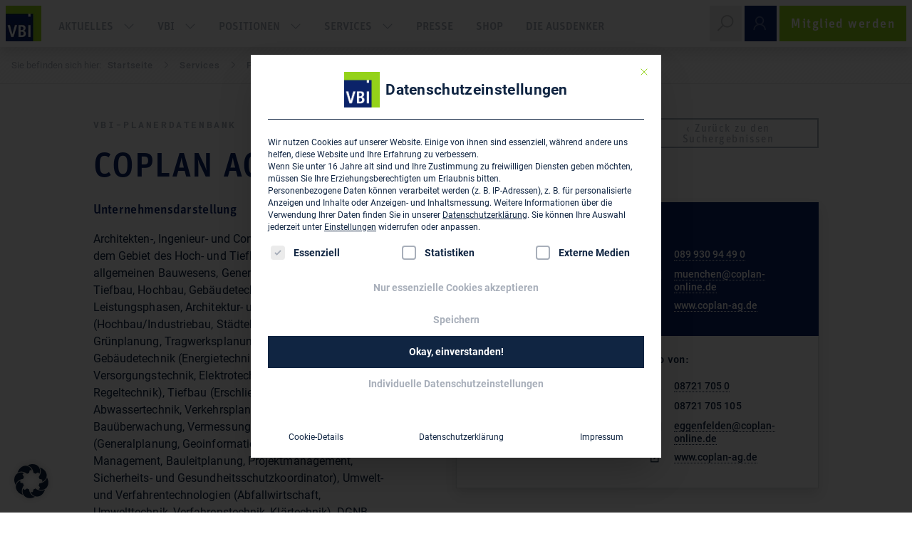

--- FILE ---
content_type: text/html; charset=UTF-8
request_url: https://www.vbi.de/planerdatenbank/coplan-ag-6056/
body_size: 19746
content:
<!DOCTYPE html>
<html lang="de">
<head >
<meta charset="UTF-8" />
<meta name="viewport" content="width=device-width, initial-scale=1" />
<meta name='robots' content='index, follow, max-image-preview:large, max-snippet:-1, max-video-preview:-1' />
	<style>img:is([sizes="auto" i], [sizes^="auto," i]) { contain-intrinsic-size: 3000px 1500px }</style>
	
	<!-- This site is optimized with the Yoast SEO plugin v24.1 - https://yoast.com/wordpress/plugins/seo/ -->
	<title>COPLAN AG &minus; Planerdatenbank des VBI &minus; VBI</title>
<link rel="preload" as="font" href="https://www.vbi.de/wp-content/themes/vbi/cdn_inserts/fonts/robotoMono/roboto-mono-v6-latin-700.woff2" crossorigin>
<link rel="preload" as="font" href="https://www.vbi.de/wp-content/themes/vbi/cdn_inserts/fonts/roboto/roboto-v18-latin-500italic.woff2" crossorigin>
<link rel="preload" as="font" href="https://www.vbi.de/wp-content/plugins/megamenu-pro/icons/fontawesome5/webfonts/fa-brands-400.woff2" crossorigin>
<link rel="preload" as="font" href="https://www.vbi.de/wp-content/themes/vbi/cdn_inserts/fonts/roboto/roboto-v18-latin-500.woff2" crossorigin>
<link rel="preload" as="font" href="https://www.vbi.de/wp-content/themes/vbi/cdn_inserts/fonts/lineAwesome/line-awesome.woff2?v=1.1." crossorigin>
<link rel="preload" as="font" href="https://www.vbi.de/wp-content/themes/vbi/cdn_inserts/fonts/roboto/roboto-v18-latin-italic.woff2" crossorigin>
<link rel="preload" as="font" href="https://www.vbi.de/wp-content/themes/vbi/cdn_inserts/fonts/robotoMono/roboto-mono-v6-latin-regular.woff2" crossorigin>
<link rel="preload" as="font" href="https://www.vbi.de/wp-content/themes/vbi/cdn_inserts/fonts/robotoMono/roboto-mono-v6-latin-500.woff2" crossorigin><link rel="preload" data-rocket-preload as="image" href="https://www.vbi.de/wp-content/uploads/2023/02/VBI-Logo_weisser-Rand.jpg" fetchpriority="high">
	<link rel="canonical" href="https://www.vbi.de/planerdatenbank/coplan-ag-6056/" />
	<script type="application/ld+json" class="yoast-schema-graph">{"@context":"https://schema.org","@graph":[{"@type":["WebPage","CollectionPage"],"@id":"https://www.vbi.de/aktuelles/","url":"https://www.vbi.de/aktuelles/","name":"Aktuelles - Verband Beratender Ingenieure","isPartOf":{"@id":"https://www.vbi.de/#website"},"datePublished":"2019-09-03T14:20:22+00:00","dateModified":"2019-11-07T07:12:36+00:00","description":"Hier finden Sie: Aktuelle Neuigkeiten und Beiträge zum Bundesverband und den Landesverbänden, Publikationen sowie Veranstaltungshinweise der VBI.","breadcrumb":{"@id":"https://www.vbi.de/aktuelles/#breadcrumb"},"inLanguage":"de"},{"@type":"BreadcrumbList","@id":"https://www.vbi.de/aktuelles/#breadcrumb","itemListElement":[{"@type":"ListItem","position":1,"name":"Startseite","item":"https://www.vbi.de/"},{"@type":"ListItem","position":2,"name":"Aktuelles"}]},{"@type":"WebSite","@id":"https://www.vbi.de/#website","url":"https://www.vbi.de/","name":"Verband Beratender Ingenieure","description":"","publisher":{"@id":"https://www.vbi.de/#organization"},"potentialAction":[{"@type":"SearchAction","target":{"@type":"EntryPoint","urlTemplate":"https://www.vbi.de/?s={search_term_string}"},"query-input":{"@type":"PropertyValueSpecification","valueRequired":true,"valueName":"search_term_string"}}],"inLanguage":"de"},{"@type":"Organization","@id":"https://www.vbi.de/#organization","name":"Verband Beratender Ingenieure - VBI","url":"https://www.vbi.de/","logo":{"@type":"ImageObject","inLanguage":"de","@id":"https://www.vbi.de/#/schema/logo/image/","url":"https://www.vbi.de/wp-content/uploads/2019/07/VBI_blanko_RGB_72dpi.jpg","contentUrl":"https://www.vbi.de/wp-content/uploads/2019/07/VBI_blanko_RGB_72dpi.jpg","width":283,"height":283,"caption":"Verband Beratender Ingenieure - VBI"},"image":{"@id":"https://www.vbi.de/#/schema/logo/image/"},"sameAs":["https://www.facebook.com/VerbandBeratenderIngenieure/","https://de.linkedin.com/company/verband-beratender-ingenieure-vbi","https://www.youtube.com/channel/UC2G9llzNNVmTA1taYLrQwWw","https://de.wikipedia.org/wiki/Verband_Beratender_Ingenieure"]}]}</script>
	<!-- / Yoast SEO plugin. -->


<meta name="description" content="VBI - COPLAN AG Chiemgaustraße 148 81549 München. Telefon: 089 930 94 49 0 Fax: " /><meta name="keywords" content="Planerdatenbank, Keywords" /><link rel="alternate" type="application/rss+xml" title="Verband Beratender Ingenieure &raquo; Feed" href="https://www.vbi.de/feed/" />
<link rel="alternate" type="application/rss+xml" title="Verband Beratender Ingenieure &raquo; Kommentar-Feed" href="https://www.vbi.de/comments/feed/" />
<link data-minify="1" rel='stylesheet' id='vbi-css' href='https://www.vbi.de/wp-content/cache/min/1/wp-content/themes/vbi/style.css?ver=1768456023' type='text/css' media='all' />
<link rel='stylesheet' id='wp-block-library-css' href='https://www.vbi.de/wp-includes/css/dist/block-library/style.min.css?ver=6.7.4' type='text/css' media='all' />
<link data-minify="1" rel='stylesheet' id='fontawesome-free-css' href='https://www.vbi.de/wp-content/cache/min/1/wp-content/plugins/getwid/vendors/fontawesome-free/css/all.min.css?ver=1768456023' type='text/css' media='all' />
<link rel='stylesheet' id='slick-css' href='https://www.vbi.de/wp-content/plugins/getwid/vendors/slick/slick/slick.min.css?ver=1.9.0' type='text/css' media='all' />
<link data-minify="1" rel='stylesheet' id='slick-theme-css' href='https://www.vbi.de/wp-content/cache/min/1/wp-content/plugins/getwid/vendors/slick/slick/slick-theme.min.css?ver=1768456023' type='text/css' media='all' />
<link data-minify="1" rel='stylesheet' id='getwid-blocks-css' href='https://www.vbi.de/wp-content/cache/min/1/wp-content/plugins/getwid/assets/css/blocks.style.css?ver=1768456023' type='text/css' media='all' />
<style id='global-styles-inline-css' type='text/css'>
:root{--wp--preset--aspect-ratio--square: 1;--wp--preset--aspect-ratio--4-3: 4/3;--wp--preset--aspect-ratio--3-4: 3/4;--wp--preset--aspect-ratio--3-2: 3/2;--wp--preset--aspect-ratio--2-3: 2/3;--wp--preset--aspect-ratio--16-9: 16/9;--wp--preset--aspect-ratio--9-16: 9/16;--wp--preset--color--black: var(--black);--wp--preset--color--cyan-bluish-gray: #abb8c3;--wp--preset--color--white: var(--white);--wp--preset--color--pale-pink: #f78da7;--wp--preset--color--vivid-red: #cf2e2e;--wp--preset--color--luminous-vivid-orange: #ff6900;--wp--preset--color--luminous-vivid-amber: #fcb900;--wp--preset--color--light-green-cyan: #7bdcb5;--wp--preset--color--vivid-green-cyan: #00d084;--wp--preset--color--pale-cyan-blue: #8ed1fc;--wp--preset--color--vivid-cyan-blue: #0693e3;--wp--preset--color--vivid-purple: #9b51e0;--wp--preset--color--primary: var(--primary);--wp--preset--color--secondary: var(--secondary);--wp--preset--color--third: var(--third);--wp--preset--color--dark: var(--dark);--wp--preset--color--gray: var(--gray);--wp--preset--color--black-10: var(--black10);--wp--preset--color--black-5: var(--black5);--wp--preset--color--transparent: var(--transparent);--wp--preset--color--ausdenker-lightgrey: var(--ausdenker-lightgrey);--wp--preset--gradient--vivid-cyan-blue-to-vivid-purple: linear-gradient(135deg,rgba(6,147,227,1) 0%,rgb(155,81,224) 100%);--wp--preset--gradient--light-green-cyan-to-vivid-green-cyan: linear-gradient(135deg,rgb(122,220,180) 0%,rgb(0,208,130) 100%);--wp--preset--gradient--luminous-vivid-amber-to-luminous-vivid-orange: linear-gradient(135deg,rgba(252,185,0,1) 0%,rgba(255,105,0,1) 100%);--wp--preset--gradient--luminous-vivid-orange-to-vivid-red: linear-gradient(135deg,rgba(255,105,0,1) 0%,rgb(207,46,46) 100%);--wp--preset--gradient--very-light-gray-to-cyan-bluish-gray: linear-gradient(135deg,rgb(238,238,238) 0%,rgb(169,184,195) 100%);--wp--preset--gradient--cool-to-warm-spectrum: linear-gradient(135deg,rgb(74,234,220) 0%,rgb(151,120,209) 20%,rgb(207,42,186) 40%,rgb(238,44,130) 60%,rgb(251,105,98) 80%,rgb(254,248,76) 100%);--wp--preset--gradient--blush-light-purple: linear-gradient(135deg,rgb(255,206,236) 0%,rgb(152,150,240) 100%);--wp--preset--gradient--blush-bordeaux: linear-gradient(135deg,rgb(254,205,165) 0%,rgb(254,45,45) 50%,rgb(107,0,62) 100%);--wp--preset--gradient--luminous-dusk: linear-gradient(135deg,rgb(255,203,112) 0%,rgb(199,81,192) 50%,rgb(65,88,208) 100%);--wp--preset--gradient--pale-ocean: linear-gradient(135deg,rgb(255,245,203) 0%,rgb(182,227,212) 50%,rgb(51,167,181) 100%);--wp--preset--gradient--electric-grass: linear-gradient(135deg,rgb(202,248,128) 0%,rgb(113,206,126) 100%);--wp--preset--gradient--midnight: linear-gradient(135deg,rgb(2,3,129) 0%,rgb(40,116,252) 100%);--wp--preset--gradient--black-to-grey: linear-gradient(90deg, #0a0c0d 0%, #2c2e30 67%, #383a3c 100%);--wp--preset--font-size--small: 13px;--wp--preset--font-size--medium: clamp(14px, 0.875rem + ((1vw - 3.2px) * 0.469), 20px);--wp--preset--font-size--large: clamp(22.041px, 1.378rem + ((1vw - 3.2px) * 1.091), 36px);--wp--preset--font-size--x-large: clamp(25.014px, 1.563rem + ((1vw - 3.2px) * 1.327), 42px);--wp--preset--font-size--vbi-piccolino: clamp(14px, 0.875rem + ((1vw - 3.2px) * 0.156), 16px);--wp--preset--font-size--vbi-neutral: clamp(15.747px, 0.984rem + ((1vw - 3.2px) * 0.645), 24px);--wp--preset--font-size--vbi-medium: clamp(18.959px, 1.185rem + ((1vw - 3.2px) * 0.863), 30px);--wp--preset--font-size--vbi-large: clamp(24.034px, 1.502rem + ((1vw - 3.2px) * 1.247), 40px);--wp--preset--font-size--vbi-huge: clamp(33.419px, 2.089rem + ((1vw - 3.2px) * 2.077), 60px);--wp--preset--font-family--system-unit: unit,sans-serif;--wp--preset--font-family--system-roboto: Roboto, Arial,sans-serif;--wp--preset--font-family--system-roboto-slab: Roboto Slab, serif;--wp--preset--font-family--system-roboto-mono: Roboto Mono, monospace;--wp--preset--font-family--system-mokoko: mokoko,serif;--wp--preset--font-family--system-worksans: Work Sans,sans-serif;--wp--preset--font-family--inter: "Inter", sans-serif;--wp--preset--font-family--cardo: Cardo;--wp--preset--spacing--20: 32px;--wp--preset--spacing--30: 48px;--wp--preset--spacing--40: 64px;--wp--preset--spacing--50: 96px;--wp--preset--spacing--60: 128px;--wp--preset--spacing--70: 160px;--wp--preset--spacing--80: 5.06rem;--wp--preset--spacing--10: 16px;--wp--preset--shadow--natural: 6px 6px 9px rgba(0, 0, 0, 0.2);--wp--preset--shadow--deep: 12px 12px 50px rgba(0, 0, 0, 0.4);--wp--preset--shadow--sharp: 6px 6px 0px rgba(0, 0, 0, 0.2);--wp--preset--shadow--outlined: 6px 6px 0px -3px rgba(255, 255, 255, 1), 6px 6px rgba(0, 0, 0, 1);--wp--preset--shadow--crisp: 6px 6px 0px rgba(0, 0, 0, 1);}:root { --wp--style--global--content-size: 83.33333%;--wp--style--global--wide-size: 83.33333%; }:where(body) { margin: 0; }.wp-site-blocks > .alignleft { float: left; margin-right: 2em; }.wp-site-blocks > .alignright { float: right; margin-left: 2em; }.wp-site-blocks > .aligncenter { justify-content: center; margin-left: auto; margin-right: auto; }:where(.wp-site-blocks) > * { margin-block-start: 24px; margin-block-end: 0; }:where(.wp-site-blocks) > :first-child { margin-block-start: 0; }:where(.wp-site-blocks) > :last-child { margin-block-end: 0; }:root { --wp--style--block-gap: 24px; }:root :where(.is-layout-flow) > :first-child{margin-block-start: 0;}:root :where(.is-layout-flow) > :last-child{margin-block-end: 0;}:root :where(.is-layout-flow) > *{margin-block-start: 24px;margin-block-end: 0;}:root :where(.is-layout-constrained) > :first-child{margin-block-start: 0;}:root :where(.is-layout-constrained) > :last-child{margin-block-end: 0;}:root :where(.is-layout-constrained) > *{margin-block-start: 24px;margin-block-end: 0;}:root :where(.is-layout-flex){gap: 24px;}:root :where(.is-layout-grid){gap: 24px;}.is-layout-flow > .alignleft{float: left;margin-inline-start: 0;margin-inline-end: 2em;}.is-layout-flow > .alignright{float: right;margin-inline-start: 2em;margin-inline-end: 0;}.is-layout-flow > .aligncenter{margin-left: auto !important;margin-right: auto !important;}.is-layout-constrained > .alignleft{float: left;margin-inline-start: 0;margin-inline-end: 2em;}.is-layout-constrained > .alignright{float: right;margin-inline-start: 2em;margin-inline-end: 0;}.is-layout-constrained > .aligncenter{margin-left: auto !important;margin-right: auto !important;}.is-layout-constrained > :where(:not(.alignleft):not(.alignright):not(.alignfull)){max-width: var(--wp--style--global--content-size);margin-left: auto !important;margin-right: auto !important;}.is-layout-constrained > .alignwide{max-width: var(--wp--style--global--wide-size);}body .is-layout-flex{display: flex;}.is-layout-flex{flex-wrap: wrap;align-items: center;}.is-layout-flex > :is(*, div){margin: 0;}body .is-layout-grid{display: grid;}.is-layout-grid > :is(*, div){margin: 0;}body{padding-top: 0px;padding-right: 0px;padding-bottom: 0px;padding-left: 0px;}a:where(:not(.wp-element-button)){text-decoration: underline;}:root :where(a:where(:not(.wp-element-button)):hover){color: inherit;}:root :where(.wp-element-button, .wp-block-button__link){background-color: var(--secondary);border-radius: 0;border-width: 0;color: var(--white);font-family: unit,sans-serif;font-size: clamp(14px, 0.875rem + ((1vw - 3.2px) * 0.078), 15px);font-weight: 500;letter-spacing: 0.09em;line-height: 1;padding-top: var(--wp--preset--spacing--10);padding-right: var(--wp--preset--spacing--20);padding-bottom: var(--wp--preset--spacing--10);padding-left: var(--wp--preset--spacing--20);text-decoration: none;}:root :where(.wp-element-button:hover, .wp-block-button__link:hover){color: inherit;}.has-black-color{color: var(--wp--preset--color--black) !important;}.has-cyan-bluish-gray-color{color: var(--wp--preset--color--cyan-bluish-gray) !important;}.has-white-color{color: var(--wp--preset--color--white) !important;}.has-pale-pink-color{color: var(--wp--preset--color--pale-pink) !important;}.has-vivid-red-color{color: var(--wp--preset--color--vivid-red) !important;}.has-luminous-vivid-orange-color{color: var(--wp--preset--color--luminous-vivid-orange) !important;}.has-luminous-vivid-amber-color{color: var(--wp--preset--color--luminous-vivid-amber) !important;}.has-light-green-cyan-color{color: var(--wp--preset--color--light-green-cyan) !important;}.has-vivid-green-cyan-color{color: var(--wp--preset--color--vivid-green-cyan) !important;}.has-pale-cyan-blue-color{color: var(--wp--preset--color--pale-cyan-blue) !important;}.has-vivid-cyan-blue-color{color: var(--wp--preset--color--vivid-cyan-blue) !important;}.has-vivid-purple-color{color: var(--wp--preset--color--vivid-purple) !important;}.has-primary-color{color: var(--wp--preset--color--primary) !important;}.has-secondary-color{color: var(--wp--preset--color--secondary) !important;}.has-third-color{color: var(--wp--preset--color--third) !important;}.has-dark-color{color: var(--wp--preset--color--dark) !important;}.has-gray-color{color: var(--wp--preset--color--gray) !important;}.has-black-10-color{color: var(--wp--preset--color--black-10) !important;}.has-black-5-color{color: var(--wp--preset--color--black-5) !important;}.has-transparent-color{color: var(--wp--preset--color--transparent) !important;}.has-ausdenker-lightgrey-color{color: var(--wp--preset--color--ausdenker-lightgrey) !important;}.has-black-background-color{background-color: var(--wp--preset--color--black) !important;}.has-cyan-bluish-gray-background-color{background-color: var(--wp--preset--color--cyan-bluish-gray) !important;}.has-white-background-color{background-color: var(--wp--preset--color--white) !important;}.has-pale-pink-background-color{background-color: var(--wp--preset--color--pale-pink) !important;}.has-vivid-red-background-color{background-color: var(--wp--preset--color--vivid-red) !important;}.has-luminous-vivid-orange-background-color{background-color: var(--wp--preset--color--luminous-vivid-orange) !important;}.has-luminous-vivid-amber-background-color{background-color: var(--wp--preset--color--luminous-vivid-amber) !important;}.has-light-green-cyan-background-color{background-color: var(--wp--preset--color--light-green-cyan) !important;}.has-vivid-green-cyan-background-color{background-color: var(--wp--preset--color--vivid-green-cyan) !important;}.has-pale-cyan-blue-background-color{background-color: var(--wp--preset--color--pale-cyan-blue) !important;}.has-vivid-cyan-blue-background-color{background-color: var(--wp--preset--color--vivid-cyan-blue) !important;}.has-vivid-purple-background-color{background-color: var(--wp--preset--color--vivid-purple) !important;}.has-primary-background-color{background-color: var(--wp--preset--color--primary) !important;}.has-secondary-background-color{background-color: var(--wp--preset--color--secondary) !important;}.has-third-background-color{background-color: var(--wp--preset--color--third) !important;}.has-dark-background-color{background-color: var(--wp--preset--color--dark) !important;}.has-gray-background-color{background-color: var(--wp--preset--color--gray) !important;}.has-black-10-background-color{background-color: var(--wp--preset--color--black-10) !important;}.has-black-5-background-color{background-color: var(--wp--preset--color--black-5) !important;}.has-transparent-background-color{background-color: var(--wp--preset--color--transparent) !important;}.has-ausdenker-lightgrey-background-color{background-color: var(--wp--preset--color--ausdenker-lightgrey) !important;}.has-black-border-color{border-color: var(--wp--preset--color--black) !important;}.has-cyan-bluish-gray-border-color{border-color: var(--wp--preset--color--cyan-bluish-gray) !important;}.has-white-border-color{border-color: var(--wp--preset--color--white) !important;}.has-pale-pink-border-color{border-color: var(--wp--preset--color--pale-pink) !important;}.has-vivid-red-border-color{border-color: var(--wp--preset--color--vivid-red) !important;}.has-luminous-vivid-orange-border-color{border-color: var(--wp--preset--color--luminous-vivid-orange) !important;}.has-luminous-vivid-amber-border-color{border-color: var(--wp--preset--color--luminous-vivid-amber) !important;}.has-light-green-cyan-border-color{border-color: var(--wp--preset--color--light-green-cyan) !important;}.has-vivid-green-cyan-border-color{border-color: var(--wp--preset--color--vivid-green-cyan) !important;}.has-pale-cyan-blue-border-color{border-color: var(--wp--preset--color--pale-cyan-blue) !important;}.has-vivid-cyan-blue-border-color{border-color: var(--wp--preset--color--vivid-cyan-blue) !important;}.has-vivid-purple-border-color{border-color: var(--wp--preset--color--vivid-purple) !important;}.has-primary-border-color{border-color: var(--wp--preset--color--primary) !important;}.has-secondary-border-color{border-color: var(--wp--preset--color--secondary) !important;}.has-third-border-color{border-color: var(--wp--preset--color--third) !important;}.has-dark-border-color{border-color: var(--wp--preset--color--dark) !important;}.has-gray-border-color{border-color: var(--wp--preset--color--gray) !important;}.has-black-10-border-color{border-color: var(--wp--preset--color--black-10) !important;}.has-black-5-border-color{border-color: var(--wp--preset--color--black-5) !important;}.has-transparent-border-color{border-color: var(--wp--preset--color--transparent) !important;}.has-ausdenker-lightgrey-border-color{border-color: var(--wp--preset--color--ausdenker-lightgrey) !important;}.has-vivid-cyan-blue-to-vivid-purple-gradient-background{background: var(--wp--preset--gradient--vivid-cyan-blue-to-vivid-purple) !important;}.has-light-green-cyan-to-vivid-green-cyan-gradient-background{background: var(--wp--preset--gradient--light-green-cyan-to-vivid-green-cyan) !important;}.has-luminous-vivid-amber-to-luminous-vivid-orange-gradient-background{background: var(--wp--preset--gradient--luminous-vivid-amber-to-luminous-vivid-orange) !important;}.has-luminous-vivid-orange-to-vivid-red-gradient-background{background: var(--wp--preset--gradient--luminous-vivid-orange-to-vivid-red) !important;}.has-very-light-gray-to-cyan-bluish-gray-gradient-background{background: var(--wp--preset--gradient--very-light-gray-to-cyan-bluish-gray) !important;}.has-cool-to-warm-spectrum-gradient-background{background: var(--wp--preset--gradient--cool-to-warm-spectrum) !important;}.has-blush-light-purple-gradient-background{background: var(--wp--preset--gradient--blush-light-purple) !important;}.has-blush-bordeaux-gradient-background{background: var(--wp--preset--gradient--blush-bordeaux) !important;}.has-luminous-dusk-gradient-background{background: var(--wp--preset--gradient--luminous-dusk) !important;}.has-pale-ocean-gradient-background{background: var(--wp--preset--gradient--pale-ocean) !important;}.has-electric-grass-gradient-background{background: var(--wp--preset--gradient--electric-grass) !important;}.has-midnight-gradient-background{background: var(--wp--preset--gradient--midnight) !important;}.has-black-to-grey-gradient-background{background: var(--wp--preset--gradient--black-to-grey) !important;}.has-small-font-size{font-size: var(--wp--preset--font-size--small) !important;}.has-medium-font-size{font-size: var(--wp--preset--font-size--medium) !important;}.has-large-font-size{font-size: var(--wp--preset--font-size--large) !important;}.has-x-large-font-size{font-size: var(--wp--preset--font-size--x-large) !important;}.has-vbi-piccolino-font-size{font-size: var(--wp--preset--font-size--vbi-piccolino) !important;}.has-vbi-neutral-font-size{font-size: var(--wp--preset--font-size--vbi-neutral) !important;}.has-vbi-medium-font-size{font-size: var(--wp--preset--font-size--vbi-medium) !important;}.has-vbi-large-font-size{font-size: var(--wp--preset--font-size--vbi-large) !important;}.has-vbi-huge-font-size{font-size: var(--wp--preset--font-size--vbi-huge) !important;}.has-system-unit-font-family{font-family: var(--wp--preset--font-family--system-unit) !important;}.has-system-roboto-font-family{font-family: var(--wp--preset--font-family--system-roboto) !important;}.has-system-roboto-slab-font-family{font-family: var(--wp--preset--font-family--system-roboto-slab) !important;}.has-system-roboto-mono-font-family{font-family: var(--wp--preset--font-family--system-roboto-mono) !important;}.has-system-mokoko-font-family{font-family: var(--wp--preset--font-family--system-mokoko) !important;}.has-system-worksans-font-family{font-family: var(--wp--preset--font-family--system-worksans) !important;}.has-inter-font-family{font-family: var(--wp--preset--font-family--inter) !important;}.has-cardo-font-family{font-family: var(--wp--preset--font-family--cardo) !important;}
:root :where(.wp-block-button .wp-block-button__link){font-family: unit,sans-serif;font-size: clamp(14px, 0.875rem + ((1vw - 3.2px) * 0.078), 15px);font-weight: 500;letter-spacing: 0.09em;line-height: 1;padding-top: var(--wp--preset--spacing--10);padding-right: var(--wp--preset--spacing--20);padding-bottom: var(--wp--preset--spacing--10);padding-left: var(--wp--preset--spacing--20);}
:root :where(.wp-block-pullquote){font-size: clamp(0.984em, 0.984rem + ((1vw - 0.2em) * 0.645), 1.5em);line-height: 1.6;}
</style>
<link data-minify="1" rel='stylesheet' id='vbi-pedb-frontend-css' href='https://www.vbi.de/wp-content/cache/min/1/wp-content/plugins/vbi-pedb/assets/css/frontend.css?ver=1768456023' type='text/css' media='all' />
<style id='woocommerce-inline-inline-css' type='text/css'>
.woocommerce form .form-row .required { visibility: visible; }
</style>
<link data-minify="1" rel='stylesheet' id='megamenu-css' href='https://www.vbi.de/wp-content/cache/min/1/wp-content/uploads/maxmegamenu/style.css?ver=1768456023' type='text/css' media='all' />
<link data-minify="1" rel='stylesheet' id='dashicons-css' href='https://www.vbi.de/wp-content/cache/min/1/wp-includes/css/dashicons.min.css?ver=1768456023' type='text/css' media='all' />
<link rel='stylesheet' id='megamenu-google-fonts-css' data-borlabs-font-blocker-href='//fonts.googleapis.com/css?family=Roboto%3A400%2C700&#038;ver=6.7.4' type='text/css' media='all' />
<link data-minify="1" rel='stylesheet' id='megamenu-genericons-css' href='https://www.vbi.de/wp-content/cache/min/1/wp-content/plugins/megamenu-pro/icons/genericons/genericons/genericons.css?ver=1768456023' type='text/css' media='all' />
<link data-minify="1" rel='stylesheet' id='megamenu-fontawesome-css' href='https://www.vbi.de/wp-content/cache/min/1/wp-content/plugins/megamenu-pro/icons/fontawesome/css/font-awesome.min.css?ver=1768456023' type='text/css' media='all' />
<link data-minify="1" rel='stylesheet' id='megamenu-fontawesome5-css' href='https://www.vbi.de/wp-content/cache/min/1/wp-content/plugins/megamenu-pro/icons/fontawesome5/css/all.min.css?ver=1768456023' type='text/css' media='all' />
<link data-minify="1" rel='stylesheet' id='megamenu-fontawesome6-css' href='https://www.vbi.de/wp-content/cache/min/1/wp-content/plugins/megamenu-pro/icons/fontawesome6/css/all.min.css?ver=1768456023' type='text/css' media='all' />
<link rel='stylesheet' id='search-filter-plugin-styles-css' href='https://www.vbi.de/wp-content/plugins/search-filter-pro/public/assets/css/search-filter.min.css?ver=2.5.19' type='text/css' media='all' />
<link rel='stylesheet' id='vbi-fancybox-style-css' href='https://www.vbi.de/wp-content/themes/vbi/css/jquery.fancybox.min.css?ver=3.5.7' type='text/css' media='all' />
<link data-minify="1" rel='stylesheet' id='vbi-block-styles-css' href='https://www.vbi.de/wp-content/cache/min/1/wp-content/themes/vbi/css/gutenberg_style.css?ver=1768456023' type='text/css' media='all' />
<link data-minify="1" rel='stylesheet' id='borlabs-cookie-custom-css' href='https://www.vbi.de/wp-content/cache/min/1/wp-content/cache/borlabs-cookie/1/borlabs-cookie-1-de.css?ver=1768456023' type='text/css' media='all' />
<style id='block-visibility-screen-size-styles-inline-css' type='text/css'>
/* Large screens (desktops, 992px and up) */
@media ( min-width: 992px ) {
	.block-visibility-hide-large-screen {
		display: none !important;
	}
}

/* Medium screens (tablets, between 768px and 992px) */
@media ( min-width: 768px ) and ( max-width: 991.98px ) {
	.block-visibility-hide-medium-screen {
		display: none !important;
	}
}

/* Small screens (mobile devices, less than 768px) */
@media ( max-width: 767.98px ) {
	.block-visibility-hide-small-screen {
		display: none !important;
	}
}
</style>
<style id='rocket-lazyload-inline-css' type='text/css'>
.rll-youtube-player{position:relative;padding-bottom:56.23%;height:0;overflow:hidden;max-width:100%;}.rll-youtube-player:focus-within{outline: 2px solid currentColor;outline-offset: 5px;}.rll-youtube-player iframe{position:absolute;top:0;left:0;width:100%;height:100%;z-index:100;background:0 0}.rll-youtube-player img{bottom:0;display:block;left:0;margin:auto;max-width:100%;width:100%;position:absolute;right:0;top:0;border:none;height:auto;-webkit-transition:.4s all;-moz-transition:.4s all;transition:.4s all}.rll-youtube-player img:hover{-webkit-filter:brightness(75%)}.rll-youtube-player .play{height:100%;width:100%;left:0;top:0;position:absolute;background:url(https://www.vbi.de/wp-content/plugins/wp-rocket/assets/img/youtube.png) no-repeat center;background-color: transparent !important;cursor:pointer;border:none;}
</style>
<script type="text/javascript" src="https://www.vbi.de/wp-includes/js/jquery/jquery.min.js?ver=3.7.1" id="jquery-core-js" data-rocket-defer defer></script>
<script type="text/javascript" src="https://www.vbi.de/wp-includes/js/jquery/jquery-migrate.min.js?ver=3.4.1" id="jquery-migrate-js" data-rocket-defer defer></script>
<script type="text/javascript" src="https://www.vbi.de/wp-content/plugins/vbi-pedb/assets/js/frontend.js?ver=1.0.5" id="vbi-pedb-frontend-js" data-rocket-defer defer></script>
<script type="text/javascript" id="search-filter-plugin-build-js-extra">
/* <![CDATA[ */
var SF_LDATA = {"ajax_url":"https:\/\/www.vbi.de\/wp-admin\/admin-ajax.php","home_url":"https:\/\/www.vbi.de\/","extensions":[]};
/* ]]> */
</script>
<script type="text/javascript" src="https://www.vbi.de/wp-content/plugins/search-filter-pro/public/assets/js/search-filter-build.min.js?ver=2.5.19" id="search-filter-plugin-build-js" data-rocket-defer defer></script>
<script type="text/javascript" src="https://www.vbi.de/wp-content/plugins/search-filter-pro/public/assets/js/chosen.jquery.min.js?ver=2.5.19" id="search-filter-plugin-chosen-js" data-rocket-defer defer></script>
<script type="text/javascript" src="https://www.vbi.de/wp-content/themes/vbi/cdn_inserts/js/bs_v4.3.1/bootstrap.bundle.min.js?ver=4.3.1" id="bootstrap-js" data-rocket-defer defer></script>
<script data-no-optimize="1" data-no-minify="1" data-cfasync="false" type="text/javascript" src="https://www.vbi.de/wp-content/cache/borlabs-cookie/1/borlabs-cookie-config-de.json.js?ver=3.3.23-115" id="borlabs-cookie-config-js" data-rocket-defer defer></script>
<script data-no-optimize="1" data-no-minify="1" data-cfasync="false" type="text/javascript" src="https://www.vbi.de/wp-content/plugins/borlabs-cookie/assets/javascript/borlabs-cookie-prioritize.min.js?ver=3.3.23" id="borlabs-cookie-prioritize-js" data-rocket-defer defer></script>
<link rel="https://api.w.org/" href="https://www.vbi.de/wp-json/" /><script type="text/javascript">const ajax_url = "https://www.vbi.de/wp-admin/admin-ajax.php";</script><meta name="theme-color" content="#003883">	<noscript><style>.woocommerce-product-gallery{ opacity: 1 !important; }</style></noscript>
	<script data-borlabs-cookie-script-blocker-ignore>
if ('0' === '1' && ('0' === '1' || '1' === '1')) {
    window['gtag_enable_tcf_support'] = true;
}
window.dataLayer = window.dataLayer || [];
if (typeof gtag !== 'function') {
    function gtag() {
        dataLayer.push(arguments);
    }
}
gtag('set', 'developer_id.dYjRjMm', true);
if ('0' === '1' || '1' === '1') {
    if (window.BorlabsCookieGoogleConsentModeDefaultSet !== true) {
        let getCookieValue = function (name) {
            return document.cookie.match('(^|;)\\s*' + name + '\\s*=\\s*([^;]+)')?.pop() || '';
        };
        let cookieValue = getCookieValue('borlabs-cookie-gcs');
        let consentsFromCookie = {};
        if (cookieValue !== '') {
            consentsFromCookie = JSON.parse(decodeURIComponent(cookieValue));
        }
        let defaultValues = {
            'ad_storage': 'denied',
            'ad_user_data': 'denied',
            'ad_personalization': 'denied',
            'analytics_storage': 'denied',
            'functionality_storage': 'denied',
            'personalization_storage': 'denied',
            'security_storage': 'denied',
            'wait_for_update': 500,
        };
        gtag('consent', 'default', { ...defaultValues, ...consentsFromCookie });
    }
    window.BorlabsCookieGoogleConsentModeDefaultSet = true;
    let borlabsCookieConsentChangeHandler = function () {
        window.dataLayer = window.dataLayer || [];
        if (typeof gtag !== 'function') { function gtag(){dataLayer.push(arguments);} }

        let getCookieValue = function (name) {
            return document.cookie.match('(^|;)\\s*' + name + '\\s*=\\s*([^;]+)')?.pop() || '';
        };
        let cookieValue = getCookieValue('borlabs-cookie-gcs');
        let consentsFromCookie = {};
        if (cookieValue !== '') {
            consentsFromCookie = JSON.parse(decodeURIComponent(cookieValue));
        }

        consentsFromCookie.analytics_storage = BorlabsCookie.Consents.hasConsent('google-analytics') ? 'granted' : 'denied';

        BorlabsCookie.CookieLibrary.setCookie(
            'borlabs-cookie-gcs',
            JSON.stringify(consentsFromCookie),
            BorlabsCookie.Settings.automaticCookieDomainAndPath.value ? '' : BorlabsCookie.Settings.cookieDomain.value,
            BorlabsCookie.Settings.cookiePath.value,
            BorlabsCookie.Cookie.getPluginCookie().expires,
            BorlabsCookie.Settings.cookieSecure.value,
            BorlabsCookie.Settings.cookieSameSite.value
        );
    }
    document.addEventListener('borlabs-cookie-consent-saved', borlabsCookieConsentChangeHandler);
    document.addEventListener('borlabs-cookie-handle-unblock', borlabsCookieConsentChangeHandler);
}
if ('0' === '1') {
    gtag("js", new Date());
    gtag("config", "G-TVKW2JVQMF", {"anonymize_ip": true});

    (function (w, d, s, i) {
        var f = d.getElementsByTagName(s)[0],
            j = d.createElement(s);
        j.async = true;
        j.src =
            "https://www.googletagmanager.com/gtag/js?id=" + i;
        f.parentNode.insertBefore(j, f);
    })(window, document, "script", "G-TVKW2JVQMF");
}
</script><style class='wp-fonts-local' type='text/css'>
@font-face{font-family:Inter;font-style:normal;font-weight:300 900;font-display:fallback;src:url('https://www.vbi.de/wp-content/plugins/woocommerce/assets/fonts/Inter-VariableFont_slnt,wght.woff2') format('woff2');font-stretch:normal;}
@font-face{font-family:Cardo;font-style:normal;font-weight:400;font-display:fallback;src:url('https://www.vbi.de/wp-content/plugins/woocommerce/assets/fonts/cardo_normal_400.woff2') format('woff2');}
</style>
<link rel="icon" href="https://www.vbi.de/wp-content/uploads/2024/03/VBI_Logo_2024_A4_RGB-100x100.jpg" sizes="32x32" />
<link rel="icon" href="https://www.vbi.de/wp-content/uploads/2024/03/VBI_Logo_2024_A4_RGB-320x320.jpg" sizes="192x192" />
<link rel="apple-touch-icon" href="https://www.vbi.de/wp-content/uploads/2024/03/VBI_Logo_2024_A4_RGB-320x320.jpg" />
<meta name="msapplication-TileImage" content="https://www.vbi.de/wp-content/uploads/2024/03/VBI_Logo_2024_A4_RGB-320x320.jpg" />
<style type="text/css">/** Mega Menu CSS: fs **/</style>
<noscript><style id="rocket-lazyload-nojs-css">.rll-youtube-player, [data-lazy-src]{display:none !important;}</style></noscript><meta name="generator" content="WP Rocket 3.17.4" data-wpr-features="wpr_defer_js wpr_preload_fonts wpr_lazyload_images wpr_lazyload_iframes wpr_oci wpr_image_dimensions wpr_minify_css wpr_desktop wpr_preload_links" /></head>
<body class="blog theme-genesis woocommerce-no-js mega-menu-primary rtwpvg header-full-width full-width-content genesis-breadcrumbs-visible single-vbi-cpt"><header  class="fixed-top bg-white shadow d-flex flex-column m-auto col-12 col-xl-10 p-0 no-gutters fullscreen-header header-default"><div  class="header-main d-flex flex-wrap justify-content-start align-items-stretch no-gutters p-2"><div  class="header-main-logo-menu d-flex flex-sm-row align-items-lg-start align-items-xl-end justify-content-start col-auto flex-grow-1 order-2 order-lg-1"><div class="header-main-logo d-flex align-items-end justify-content-start"><a href="https://www.vbi.de" class="d-flex align-items-end justify-content-start w-100 mr-4 h-100" rel="home" title="Verband Beratender Ingenieure"><img width="75" height="75" src="https://www.vbi.de/wp-content/uploads/2021/03/VBI_Logo_Header.jpg" class="notScrolledLogo" alt="Logo - Verband Beratender Ingenieure"></a></div><div class="header-main-menu d-flex align-items-end justify-content-start h-100 flex-grow-1 no-gutters"><aside class="widget-area"><section id="maxmegamenu-2" class="widget widget_maxmegamenu"><div class="widget-wrap"><span class="d-none">Kopfbereich : Navigation</span><div id="mega-menu-wrap-primary" class="mega-menu-wrap"><div class="mega-menu-toggle"><div class="mega-toggle-blocks-left"><div class='mega-toggle-block mega-menu-toggle-animated-block mega-toggle-block-1' id='mega-toggle-block-1'><button aria-label="Toggle Menu" class="mega-toggle-animated mega-toggle-animated-slider" type="button" aria-expanded="false">
                  <span class="mega-toggle-animated-box">
                    <span class="mega-toggle-animated-inner"></span>
                  </span>
                </button></div></div><div class="mega-toggle-blocks-center"></div><div class="mega-toggle-blocks-right"></div></div><ul id="mega-menu-primary" class="mega-menu max-mega-menu mega-menu-horizontal mega-no-js" data-event="hover" data-effect="fade_up" data-effect-speed="200" data-effect-mobile="slide_right" data-effect-speed-mobile="200" data-panel-width="header" data-mobile-force-width="body" data-second-click="go" data-document-click="collapse" data-vertical-behaviour="standard" data-breakpoint="991" data-unbind="true" data-mobile-state="collapse_all" data-mobile-direction="vertical" data-hover-intent-timeout="300" data-hover-intent-interval="100" data-sticky-enabled="true" data-sticky-desktop="false" data-sticky-mobile="true" data-sticky-expand="true" data-sticky-expand-mobile="true" data-sticky-transition="false" data-overlay-desktop="false" data-overlay-mobile="false"><li class='mega-mm-hide-in-footer mega-mm-hide-in-fullscreen mega-mm-special-menu-item mega-menu-item mega-menu-item-type-custom mega-menu-item-object-custom mega-align-bottom-left mega-menu-flyout mega-menu-item-3806 mm-hide-in-footer mm-hide-in-fullscreen mm-special-menu-item' id='mega-menu-item-3806'></li><li class='mega-mm-hide-in-footer mega-mm-hide-in-fullscreen mega-mm-special-menu-item mega-menu-item mega-menu-item-type-custom mega-menu-item-object-custom mega-align-bottom-left mega-menu-flyout mega-menu-item-3805 mm-hide-in-footer mm-hide-in-fullscreen mm-special-menu-item' id='mega-menu-item-3805'>
		<div id="globalMainHeaderSearchFormMobile" class="w-100 px-2">
			<div class="inner d-flex align-items-center justify-content-center"><form data-sf-form-id='1820' data-is-rtl='0' data-maintain-state='' data-results-url='https://www.vbi.de/suche/' data-ajax-url='https://www.vbi.de/suche/?sf_data=results' data-ajax-form-url='https://www.vbi.de/?sfid=1820&amp;sf_action=get_data&amp;sf_data=form' data-display-result-method='archive' data-use-history-api='1' data-template-loaded='0' data-lang-code='de' data-ajax='1' data-ajax-data-type='html' data-ajax-links-selector='.pagination a' data-ajax-target='#search-result' data-ajax-pagination-type='infinite_scroll' data-show-scroll-loader='1' data-infinite-scroll-trigger='-200' data-infinite-scroll-result-class='.archive-item__outer' data-update-ajax-url='1' data-only-results-ajax='1' data-scroll-to-pos='form' data-scroll-on-action='all' data-init-paged='1' data-auto-update='1' action='https://www.vbi.de/suche/' method='post' class='searchandfilter' id='search-filter-form-1820' autocomplete='off' data-instance-count='1'><ul><li class="sf-field-search" data-sf-field-name="search" data-sf-field-type="search" data-sf-field-input-type="">		<label>
				   <input placeholder="Webseite durchsuchen..." name="_sf_search[]" class="sf-input-text" type="text" value="" title=""></label>		</li></ul></form></div>
		</div></li><li class='mega-parent-of-aktuelles mega-parent-of-termine mega-menu-item mega-menu-item-type-post_type mega-menu-item-object-page mega-current_page_parent mega-menu-item-has-children mega-align-bottom-left mega-menu-flyout mega-disable-link mega-menu-item-1970 parent-of-aktuelles parent-of-termine' id='mega-menu-item-1970'><a class="mega-menu-link" tabindex="0" aria-expanded="false" role="button">Aktuelles<span class="mega-indicator"></span></a>
<ul class="mega-sub-menu">
<li class='mega-current-aktuelles mega-menu-item mega-menu-item-type-post_type mega-menu-item-object-page mega-current_page_parent mega-3-columns mega-menu-item-1971 current-aktuelles' id='mega-menu-item-1971'><a class="mega-menu-link" href="https://www.vbi.de/aktuelles/">News</a></li><li class='mega-current-termine mega-menu-item mega-menu-item-type-post_type_archive mega-menu-item-object-termine mega-menu-item-1968 current-termine' id='mega-menu-item-1968'><a class="mega-menu-link" href="https://www.vbi.de/termine/">Veranstaltungen & Termine</a></li><li class='mega-menu-item mega-menu-item-type-post_type mega-menu-item-object-page mega-menu-item-20920' id='mega-menu-item-20920'><a class="mega-menu-link" href="https://www.vbi.de/aktuelles/innovative-klimaschutzprojekte/">Innovative Klimaschutzprojekte</a></li></ul>
</li><li class='mega-parent-of-landesverbaende mega-menu-item mega-menu-item-type-post_type mega-menu-item-object-page mega-menu-item-has-children mega-align-bottom-left mega-menu-flyout mega-disable-link mega-menu-item-1844 parent-of-landesverbaende' id='mega-menu-item-1844'><a class="mega-menu-link" tabindex="0" aria-expanded="false" role="button">VBI<span class="mega-indicator"></span></a>
<ul class="mega-sub-menu">
<li class='mega-menu-item mega-menu-item-type-post_type mega-menu-item-object-page mega-menu-item-538' id='mega-menu-item-538'><a class="mega-menu-link" href="https://www.vbi.de/bundesvorstand-geschaeftsstelle/">Bundesvorstand &amp; Geschäftsstelle</a></li><li class='mega-menu-item mega-menu-item-type-post_type mega-menu-item-object-page mega-menu-item-1976' id='mega-menu-item-1976'><a class="mega-menu-link" href="https://www.vbi.de/mitglied-werden/">Mitgliedschaft</a></li><li class='mega-menu-item mega-menu-item-type-post_type mega-menu-item-object-page mega-menu-item-19578' id='mega-menu-item-19578'><a class="mega-menu-link" href="https://www.vbi.de/high-potentials/">High Potentials</a></li><li class='mega-current-landesverbaende mega-menu-item mega-menu-item-type-post_type_archive mega-menu-item-object-landesverbaende mega-menu-item-1967 current-landesverbaende' id='mega-menu-item-1967'><a class="mega-menu-link" href="https://www.vbi.de/landesverbaende/">Landesverbände</a></li><li class='mega-menu-item mega-menu-item-type-post_type mega-menu-item-object-page mega-menu-item-22328' id='mega-menu-item-22328'><a class="mega-menu-link" href="https://www.vbi.de/internationales/">Internationales</a></li><li class='mega-menu-item mega-menu-item-type-post_type_archive mega-menu-item-object-vbi-magazin mega-menu-item-2048' id='mega-menu-item-2048'><a class="mega-menu-link" href="https://www.vbi.de/vbi-magazin/">Magazin</a></li></ul>
</li><li class='mega-menu-item mega-menu-item-type-post_type mega-menu-item-object-page mega-menu-item-has-children mega-align-bottom-left mega-menu-flyout mega-menu-item-2016' id='mega-menu-item-2016'><a class="mega-menu-link" href="https://www.vbi.de/positionen/" aria-expanded="false" tabindex="0">Positionen<span class="mega-indicator"></span></a>
<ul class="mega-sub-menu">
<li class='mega-menu-item mega-menu-item-type-post_type mega-menu-item-object-page mega-menu-item-12498' id='mega-menu-item-12498'><a class="mega-menu-link" href="https://www.vbi.de/positionen/vergabe-verguetung/">Vergabe &#038; Vergütung</a></li><li class='mega-menu-item mega-menu-item-type-post_type mega-menu-item-object-page mega-menu-item-12496' id='mega-menu-item-12496'><a class="mega-menu-link" href="https://www.vbi.de/positionen/infrastruktur/">Infrastruktur</a></li><li class='mega-menu-item mega-menu-item-type-post_type mega-menu-item-object-page mega-menu-item-12495' id='mega-menu-item-12495'><a class="mega-menu-link" href="https://www.vbi.de/positionen/digitalisierung/">Digitalisierung</a></li><li class='mega-menu-item mega-menu-item-type-post_type mega-menu-item-object-page mega-menu-item-12494' id='mega-menu-item-12494'><a class="mega-menu-link" href="https://www.vbi.de/positionen/nachhaltigkeit/">Nachhaltigkeit</a></li><li class='mega-menu-item mega-menu-item-type-post_type mega-menu-item-object-page mega-menu-item-12493' id='mega-menu-item-12493'><a class="mega-menu-link" href="https://www.vbi.de/positionen/nachwuchsfoerderung/">Nachwuchsförderung</a></li><li class='mega-menu-item mega-menu-item-type-post_type mega-menu-item-object-page mega-menu-item-27676' id='mega-menu-item-27676'><a class="mega-menu-link" href="https://www.vbi.de/positionen/selbstverstaendnis/">Selbstverständnis</a></li></ul>
</li><li class='mega-parent-of-pedb mega-parent-of-svdb mega-parent-of-inserate mega-menu-item mega-menu-item-type-post_type mega-menu-item-object-page mega-menu-item-has-children mega-align-bottom-left mega-menu-flyout mega-disable-link mega-menu-item-1987 parent-of-pedb parent-of-svdb parent-of-inserate' id='mega-menu-item-1987'><a class="mega-menu-link" tabindex="0" aria-expanded="false" role="button">Services<span class="mega-indicator"></span></a>
<ul class="mega-sub-menu">
<li class='mega-current-pedb mega-menu-item mega-menu-item-type-custom mega-menu-item-object-custom mega-menu-item-1289 current-pedb' id='mega-menu-item-1289'><a class="mega-menu-link" href="https://www.vbi.de/planerdatenbank/">Planerdatenbank</a></li><li class='mega-current-svdb mega-menu-item mega-menu-item-type-custom mega-menu-item-object-custom mega-menu-item-1290 current-svdb' id='mega-menu-item-1290'><a class="mega-menu-link" href="https://www.vbi.de/planerdatenbank/sachverstaendige/">Sachverständigendatenbank</a></li><li class='mega-menu-item mega-menu-item-type-post_type mega-menu-item-object-page mega-menu-item-1997' id='mega-menu-item-1997'><a class="mega-menu-link" href="https://www.vbi.de/service/rechtsberatung/">Rechtsberatung</a></li><li class='mega-menu-item mega-menu-item-type-post_type mega-menu-item-object-page mega-menu-item-1986' id='mega-menu-item-1986'><a class="mega-menu-link" href="https://www.vbi.de/service/nachfolge-im-ingenieurbuero/">Unternehmensnachfolge</a></li><li class='mega-menu-item mega-menu-item-type-post_type mega-menu-item-object-page mega-menu-item-1993' id='mega-menu-item-1993'><a class="mega-menu-link" href="https://www.vbi.de/service/download/">Downloads</a></li><li class='mega-menu-item mega-menu-item-type-post_type mega-menu-item-object-page mega-menu-item-24042' id='mega-menu-item-24042'><a class="mega-menu-link" href="https://www.vbi.de/nachwuchsangebote/">Nachwuchsangebote</a></li><li class='mega-menu-item mega-menu-item-type-post_type mega-menu-item-object-page mega-menu-item-26430' id='mega-menu-item-26430'><a class="mega-menu-link" href="https://www.vbi.de/service/hinweisgeberschutzgesetz/">Hinweisgeberschutzgesetz</a></li></ul>
</li><li class='mega-noFooter mega-parent-of-presse mega-menu-item mega-menu-item-type-post_type mega-menu-item-object-page mega-align-bottom-left mega-menu-flyout mega-menu-item-12319 noFooter parent-of-presse' id='mega-menu-item-12319'><a class="mega-menu-link" href="https://www.vbi.de/pressecenter/" tabindex="0">Presse</a></li><li class='mega-noFooter mega-parent-of-shop mega-menu-item mega-menu-item-type-post_type_archive mega-menu-item-object-product mega-align-bottom-left mega-menu-flyout mega-menu-item-1966 noFooter parent-of-shop' id='mega-menu-item-1966'><a class="mega-menu-link" href="https://www.vbi.de/shop/" tabindex="0">Shop</a></li><li class='mega-noFooter mega-menu-item mega-menu-item-type-custom mega-menu-item-object-custom mega-align-bottom-left mega-menu-flyout mega-menu-item-30413 noFooter' id='mega-menu-item-30413'><a target="_blank" class="mega-menu-link" href="https://www.die-ausdenker.com" tabindex="0">Die Ausdenker</a></li><li class='mega-mm_CTAMenu mega-mm-hide-in-footer mega-mm-hide-in-fullscreen mega-mm-special-menu-item mega-menu-item mega-menu-item-type-custom mega-menu-item-object-custom mega-align-bottom-left mega-menu-flyout mega-menu-item-3808 mm_CTAMenu mm-hide-in-footer mm-hide-in-fullscreen mm-special-menu-item' id='mega-menu-item-3808'><div class="header-main-cta d-flex align-items-end justify-content-end px-2 w-100"><div class="header-buttons w-100 mt-2"><a href="https://www.vbi.de/mitglied-werden/" class="btn btn-md mb-2 w-100 btn-secondary" data-toggle="tooltip" data-placement="auto" title="Mitglied werden" ><span class="name">Mitglied werden</span></a></div></div></li></ul><button class='mega-close' aria-label='Close'></button></div></div></section>
</aside></div></div><div  class="header-main-cta d-flex flex-wrap align-items-center justify-content-end col-auto flex-grow-1 order-1 order-lg-2"><div id="globalMainHeaderSearchForm" class="w-auto" style="display:none;">
		<div class="inner d-flex align-items-center justify-content-center"><form data-sf-form-id='1820' data-is-rtl='0' data-maintain-state='' data-results-url='https://www.vbi.de/suche/' data-ajax-url='https://www.vbi.de/suche/?sf_data=results' data-ajax-form-url='https://www.vbi.de/?sfid=1820&amp;sf_action=get_data&amp;sf_data=form' data-display-result-method='archive' data-use-history-api='1' data-template-loaded='0' data-lang-code='de' data-ajax='1' data-ajax-data-type='html' data-ajax-links-selector='.pagination a' data-ajax-target='#search-result' data-ajax-pagination-type='infinite_scroll' data-show-scroll-loader='1' data-infinite-scroll-trigger='-200' data-infinite-scroll-result-class='.archive-item__outer' data-update-ajax-url='1' data-only-results-ajax='1' data-scroll-to-pos='form' data-scroll-on-action='all' data-init-paged='1' data-auto-update='1' action='https://www.vbi.de/suche/' method='post' class='searchandfilter' id='search-filter-form-1820' autocomplete='off' data-instance-count='2'><ul><li class="sf-field-search" data-sf-field-name="search" data-sf-field-type="search" data-sf-field-input-type="">		<label>
				   <input placeholder="Webseite durchsuchen..." name="_sf_search[]" class="sf-input-text" type="text" value="" title=""></label>		</li></ul></form></div>
	 </div><div id="globalMainHeaderSearch" class="btn btn-md btn-gray-light btn-noMinWidth header-main-item header-search" data-toggle="tooltip" data-placement="auto" title="VBI-Website durchsuchen">
		<i class="icon la la-close la-search"></i>
	 </div><div class="header-buttons d-flex flex-wrap justify-content-end"><a href="https://portal.vbi.de" class="btn btn-md btn-primary btn-noMinWidth" data-toggle="tooltip" data-placement="auto" title="Zum VBI-Mitgliederportal"  target="_blank" rel="nofollow"><span class="icon la la-user d-flex"></span></a><a href="https://www.vbi.de/mitglied-werden/" class="btn btn-md btn-secondary" data-toggle="tooltip" data-placement="auto" title="Mitglied werden" ><span class="name">Mitglied werden</span></a></div></div></div></header><header  class="fixed-top bg-white shadow d-flex flex-column w-100 p-0 no-gutters mobile-header header-default"><div  class="header-main d-flex flex-row justify-content-between align-items-stretch no-gutters p-0"><div  class="header-main-logo col-2"><a href="https://www.vbi.de" class="d-flex align-items-end justify-content-start" rel="home" title="Verband Beratender Ingenieure"><img fetchpriority="high" width="80" height="80" src="https://www.vbi.de/wp-content/uploads/2023/02/VBI-Logo_weisser-Rand.jpg" class="w-100" alt="Logo - Verband Beratender Ingenieure"></a></div><div  class="header-pre-main-menu d-flex justify-content-end align-items-stretch flex-grow-1"><div class="header-main-cta d-flex justify-content-end align-items-stretch ml-4"></div><div class="header-buttons header-buttons-mobile d-flex justify-content-end"><a href="https://portal.vbi.de" class="btn btn-md btn-primary btn-noMinWidth" data-toggle="tooltip" data-placement="auto" title="Zum VBI-Mitgliederportal"  target="_blank" rel="nofollow"><span class="icon la la-user d-flex"></span></a></div><div class="header-main-menu d-flex align-items-center justify-content-center ml-3 mm-with-menu"><div id="mega-menu-wrap-primary" class="mega-menu-wrap"><div class="mega-menu-toggle"><div class="mega-toggle-blocks-left"><div class='mega-toggle-block mega-menu-toggle-animated-block mega-toggle-block-1' id='mega-toggle-block-1'><button aria-label="Toggle Menu" class="mega-toggle-animated mega-toggle-animated-slider" type="button" aria-expanded="false">
                  <span class="mega-toggle-animated-box">
                    <span class="mega-toggle-animated-inner"></span>
                  </span>
                </button></div></div><div class="mega-toggle-blocks-center"></div><div class="mega-toggle-blocks-right"></div></div><ul id="mega-menu-primary" class="mega-menu max-mega-menu mega-menu-horizontal mega-no-js" data-event="hover" data-effect="fade_up" data-effect-speed="200" data-effect-mobile="slide_right" data-effect-speed-mobile="200" data-panel-width="header" data-mobile-force-width="body" data-second-click="go" data-document-click="collapse" data-vertical-behaviour="standard" data-breakpoint="991" data-unbind="true" data-mobile-state="collapse_all" data-mobile-direction="vertical" data-hover-intent-timeout="300" data-hover-intent-interval="100" data-sticky-enabled="true" data-sticky-desktop="false" data-sticky-mobile="true" data-sticky-expand="true" data-sticky-expand-mobile="true" data-sticky-transition="false" data-overlay-desktop="false" data-overlay-mobile="false"><li class='mega-mm-hide-in-footer mega-mm-hide-in-fullscreen mega-mm-special-menu-item mega-menu-item mega-menu-item-type-custom mega-menu-item-object-custom mega-align-bottom-left mega-menu-flyout mega-menu-item-3806 mm-hide-in-footer mm-hide-in-fullscreen mm-special-menu-item' id='mega-menu-item-3806'></li><li class='mega-mm-hide-in-footer mega-mm-hide-in-fullscreen mega-mm-special-menu-item mega-menu-item mega-menu-item-type-custom mega-menu-item-object-custom mega-align-bottom-left mega-menu-flyout mega-menu-item-3805 mm-hide-in-footer mm-hide-in-fullscreen mm-special-menu-item' id='mega-menu-item-3805'>
		<div id="globalMainHeaderSearchFormMobile" class="w-100 px-2">
			<div class="inner d-flex align-items-center justify-content-center"><form data-sf-form-id='1820' data-is-rtl='0' data-maintain-state='' data-results-url='https://www.vbi.de/suche/' data-ajax-url='https://www.vbi.de/suche/?sf_data=results' data-ajax-form-url='https://www.vbi.de/?sfid=1820&amp;sf_action=get_data&amp;sf_data=form' data-display-result-method='archive' data-use-history-api='1' data-template-loaded='0' data-lang-code='de' data-ajax='1' data-ajax-data-type='html' data-ajax-links-selector='.pagination a' data-ajax-target='#search-result' data-ajax-pagination-type='infinite_scroll' data-show-scroll-loader='1' data-infinite-scroll-trigger='-200' data-infinite-scroll-result-class='.archive-item__outer' data-update-ajax-url='1' data-only-results-ajax='1' data-scroll-to-pos='form' data-scroll-on-action='all' data-init-paged='1' data-auto-update='1' action='https://www.vbi.de/suche/' method='post' class='searchandfilter' id='search-filter-form-1820' autocomplete='off' data-instance-count='3'><ul><li class="sf-field-search" data-sf-field-name="search" data-sf-field-type="search" data-sf-field-input-type="">		<label>
				   <input placeholder="Webseite durchsuchen..." name="_sf_search[]" class="sf-input-text" type="text" value="" title=""></label>		</li></ul></form></div>
		</div></li><li class='mega-parent-of-aktuelles mega-parent-of-termine mega-menu-item mega-menu-item-type-post_type mega-menu-item-object-page mega-current_page_parent mega-menu-item-has-children mega-align-bottom-left mega-menu-flyout mega-disable-link mega-menu-item-1970 parent-of-aktuelles parent-of-termine' id='mega-menu-item-1970'><a class="mega-menu-link" tabindex="0" aria-expanded="false" role="button">Aktuelles<span class="mega-indicator"></span></a>
<ul class="mega-sub-menu">
<li class='mega-current-aktuelles mega-menu-item mega-menu-item-type-post_type mega-menu-item-object-page mega-current_page_parent mega-3-columns mega-menu-item-1971 current-aktuelles' id='mega-menu-item-1971'><a class="mega-menu-link" href="https://www.vbi.de/aktuelles/">News</a></li><li class='mega-current-termine mega-menu-item mega-menu-item-type-post_type_archive mega-menu-item-object-termine mega-menu-item-1968 current-termine' id='mega-menu-item-1968'><a class="mega-menu-link" href="https://www.vbi.de/termine/">Veranstaltungen & Termine</a></li><li class='mega-menu-item mega-menu-item-type-post_type mega-menu-item-object-page mega-menu-item-20920' id='mega-menu-item-20920'><a class="mega-menu-link" href="https://www.vbi.de/aktuelles/innovative-klimaschutzprojekte/">Innovative Klimaschutzprojekte</a></li></ul>
</li><li class='mega-parent-of-landesverbaende mega-menu-item mega-menu-item-type-post_type mega-menu-item-object-page mega-menu-item-has-children mega-align-bottom-left mega-menu-flyout mega-disable-link mega-menu-item-1844 parent-of-landesverbaende' id='mega-menu-item-1844'><a class="mega-menu-link" tabindex="0" aria-expanded="false" role="button">VBI<span class="mega-indicator"></span></a>
<ul class="mega-sub-menu">
<li class='mega-menu-item mega-menu-item-type-post_type mega-menu-item-object-page mega-menu-item-538' id='mega-menu-item-538'><a class="mega-menu-link" href="https://www.vbi.de/bundesvorstand-geschaeftsstelle/">Bundesvorstand &amp; Geschäftsstelle</a></li><li class='mega-menu-item mega-menu-item-type-post_type mega-menu-item-object-page mega-menu-item-1976' id='mega-menu-item-1976'><a class="mega-menu-link" href="https://www.vbi.de/mitglied-werden/">Mitgliedschaft</a></li><li class='mega-menu-item mega-menu-item-type-post_type mega-menu-item-object-page mega-menu-item-19578' id='mega-menu-item-19578'><a class="mega-menu-link" href="https://www.vbi.de/high-potentials/">High Potentials</a></li><li class='mega-current-landesverbaende mega-menu-item mega-menu-item-type-post_type_archive mega-menu-item-object-landesverbaende mega-menu-item-1967 current-landesverbaende' id='mega-menu-item-1967'><a class="mega-menu-link" href="https://www.vbi.de/landesverbaende/">Landesverbände</a></li><li class='mega-menu-item mega-menu-item-type-post_type mega-menu-item-object-page mega-menu-item-22328' id='mega-menu-item-22328'><a class="mega-menu-link" href="https://www.vbi.de/internationales/">Internationales</a></li><li class='mega-menu-item mega-menu-item-type-post_type_archive mega-menu-item-object-vbi-magazin mega-menu-item-2048' id='mega-menu-item-2048'><a class="mega-menu-link" href="https://www.vbi.de/vbi-magazin/">Magazin</a></li></ul>
</li><li class='mega-menu-item mega-menu-item-type-post_type mega-menu-item-object-page mega-menu-item-has-children mega-align-bottom-left mega-menu-flyout mega-menu-item-2016' id='mega-menu-item-2016'><a class="mega-menu-link" href="https://www.vbi.de/positionen/" aria-expanded="false" tabindex="0">Positionen<span class="mega-indicator"></span></a>
<ul class="mega-sub-menu">
<li class='mega-menu-item mega-menu-item-type-post_type mega-menu-item-object-page mega-menu-item-12498' id='mega-menu-item-12498'><a class="mega-menu-link" href="https://www.vbi.de/positionen/vergabe-verguetung/">Vergabe &#038; Vergütung</a></li><li class='mega-menu-item mega-menu-item-type-post_type mega-menu-item-object-page mega-menu-item-12496' id='mega-menu-item-12496'><a class="mega-menu-link" href="https://www.vbi.de/positionen/infrastruktur/">Infrastruktur</a></li><li class='mega-menu-item mega-menu-item-type-post_type mega-menu-item-object-page mega-menu-item-12495' id='mega-menu-item-12495'><a class="mega-menu-link" href="https://www.vbi.de/positionen/digitalisierung/">Digitalisierung</a></li><li class='mega-menu-item mega-menu-item-type-post_type mega-menu-item-object-page mega-menu-item-12494' id='mega-menu-item-12494'><a class="mega-menu-link" href="https://www.vbi.de/positionen/nachhaltigkeit/">Nachhaltigkeit</a></li><li class='mega-menu-item mega-menu-item-type-post_type mega-menu-item-object-page mega-menu-item-12493' id='mega-menu-item-12493'><a class="mega-menu-link" href="https://www.vbi.de/positionen/nachwuchsfoerderung/">Nachwuchsförderung</a></li><li class='mega-menu-item mega-menu-item-type-post_type mega-menu-item-object-page mega-menu-item-27676' id='mega-menu-item-27676'><a class="mega-menu-link" href="https://www.vbi.de/positionen/selbstverstaendnis/">Selbstverständnis</a></li></ul>
</li><li class='mega-parent-of-pedb mega-parent-of-svdb mega-parent-of-inserate mega-menu-item mega-menu-item-type-post_type mega-menu-item-object-page mega-menu-item-has-children mega-align-bottom-left mega-menu-flyout mega-disable-link mega-menu-item-1987 parent-of-pedb parent-of-svdb parent-of-inserate' id='mega-menu-item-1987'><a class="mega-menu-link" tabindex="0" aria-expanded="false" role="button">Services<span class="mega-indicator"></span></a>
<ul class="mega-sub-menu">
<li class='mega-current-pedb mega-menu-item mega-menu-item-type-custom mega-menu-item-object-custom mega-menu-item-1289 current-pedb' id='mega-menu-item-1289'><a class="mega-menu-link" href="https://www.vbi.de/planerdatenbank/">Planerdatenbank</a></li><li class='mega-current-svdb mega-menu-item mega-menu-item-type-custom mega-menu-item-object-custom mega-menu-item-1290 current-svdb' id='mega-menu-item-1290'><a class="mega-menu-link" href="https://www.vbi.de/planerdatenbank/sachverstaendige/">Sachverständigendatenbank</a></li><li class='mega-menu-item mega-menu-item-type-post_type mega-menu-item-object-page mega-menu-item-1997' id='mega-menu-item-1997'><a class="mega-menu-link" href="https://www.vbi.de/service/rechtsberatung/">Rechtsberatung</a></li><li class='mega-menu-item mega-menu-item-type-post_type mega-menu-item-object-page mega-menu-item-1986' id='mega-menu-item-1986'><a class="mega-menu-link" href="https://www.vbi.de/service/nachfolge-im-ingenieurbuero/">Unternehmensnachfolge</a></li><li class='mega-menu-item mega-menu-item-type-post_type mega-menu-item-object-page mega-menu-item-1993' id='mega-menu-item-1993'><a class="mega-menu-link" href="https://www.vbi.de/service/download/">Downloads</a></li><li class='mega-menu-item mega-menu-item-type-post_type mega-menu-item-object-page mega-menu-item-24042' id='mega-menu-item-24042'><a class="mega-menu-link" href="https://www.vbi.de/nachwuchsangebote/">Nachwuchsangebote</a></li><li class='mega-menu-item mega-menu-item-type-post_type mega-menu-item-object-page mega-menu-item-26430' id='mega-menu-item-26430'><a class="mega-menu-link" href="https://www.vbi.de/service/hinweisgeberschutzgesetz/">Hinweisgeberschutzgesetz</a></li></ul>
</li><li class='mega-noFooter mega-parent-of-presse mega-menu-item mega-menu-item-type-post_type mega-menu-item-object-page mega-align-bottom-left mega-menu-flyout mega-menu-item-12319 noFooter parent-of-presse' id='mega-menu-item-12319'><a class="mega-menu-link" href="https://www.vbi.de/pressecenter/" tabindex="0">Presse</a></li><li class='mega-noFooter mega-parent-of-shop mega-menu-item mega-menu-item-type-post_type_archive mega-menu-item-object-product mega-align-bottom-left mega-menu-flyout mega-menu-item-1966 noFooter parent-of-shop' id='mega-menu-item-1966'><a class="mega-menu-link" href="https://www.vbi.de/shop/" tabindex="0">Shop</a></li><li class='mega-noFooter mega-menu-item mega-menu-item-type-custom mega-menu-item-object-custom mega-align-bottom-left mega-menu-flyout mega-menu-item-30413 noFooter' id='mega-menu-item-30413'><a target="_blank" class="mega-menu-link" href="https://www.die-ausdenker.com" tabindex="0">Die Ausdenker</a></li><li class='mega-mm_CTAMenu mega-mm-hide-in-footer mega-mm-hide-in-fullscreen mega-mm-special-menu-item mega-menu-item mega-menu-item-type-custom mega-menu-item-object-custom mega-align-bottom-left mega-menu-flyout mega-menu-item-3808 mm_CTAMenu mm-hide-in-footer mm-hide-in-fullscreen mm-special-menu-item' id='mega-menu-item-3808'><div class="header-main-cta d-flex align-items-end justify-content-end px-2 w-100"><div class="header-buttons w-100 mt-2"><a href="https://www.vbi.de/mitglied-werden/" class="btn btn-md mb-2 w-100 btn-secondary" data-toggle="tooltip" data-placement="auto" title="Mitglied werden" ><span class="name">Mitglied werden</span></a></div></div></li></ul><button class='mega-close' aria-label='Close'></button></div></div></div></div></header><div  class="site-container"><div  class="site-inner"><div  class="entry-content mb-5">
	<div class="bc bc__free no-gutters bg-white structure-light border-bottom">
		<div class="bc__inner d-flex flex-column flex-lg-row col-12 col-xl-10"><span class="current_text mr-0 mr-lg-2">Sie befinden sich hier:</span><span class="crumbs"><span class="breadcrumb-link-wrap"><a class="breadcrumb-link" href="https://www.vbi.de/"><span class="breadcrumb-link-text-wrap">Startseite</span></a><meta ></span> <span class="seperator"><span class="la la-angle-right"></span></span> <a href="https://www.vbi.de/service/">Services</a> <span class="seperator"><span class="la la-angle-right"></span></span> <a href="https://www.vbi.de/planerdatenbank/">Pla­ner­daten­bank</a> <span class="seperator"><span class="la la-angle-right"></span></span> COPLAN AG</span></div>	</div>
	<div class="cpt__outer pedb__outer w-100 bg-white no-gutters d-flex alig-items-start justify-content-center">
		<div class="cpt__inner pedb__inner col-lg-12 col-xl-10 px-4">
			<div class="cpt-single-container vbi-pedb-single-container d-flex flex-wrap w-100 pt-5">
				<div class="w-100 d-flex flex-wrap align-items-start justify-content-between no-gutters">
					<div class="col-12 col-lg-9 order-2 order-lg-1">
						<div class="subheadline w-100">VBI-Pla­ner­daten­bank</div>
						<h1 class="w-100">COPLAN AG </h1>
					</div>
					<div class="col-12 col-lg-3 mb-4 mb-lg-0 order-1 order-lg-2 d-flex justify-content-end align-items-end">
						<a href="https://www.vbi.de/planerdatenbank/" class="btn btn-sm btn-outline-gray w-100"><span class="name">‹ Zurück zu den Suchergebnissen</span></a>
					</div>
				</div>

				<div class="all-fields w-100 no-gutters d-flex flex-wrap align-items-start justify-content-start">
					<div class="vbi-pedb-planer-business-fields col-12 col-lg-5">
						<strong>Unternehmensdarstellung</strong>
						<div class="firstLetter">Architekten-, Ingenieur- und Consultingdienstleistungen auf dem Gebiet des Hoch- und Tiefbaues sowie des allgemeinen Bauwesens, Generalplaner und Fachplaner im Tiefbau, Hochbau, Gebäudetechnik über alle Leistungsphasen, Architektur- und Konstruktion (Hochbau/Industriebau, Städtebau, Ortsplanung, Grünplanung, Tragwerksplanung), Moderne Gebäudetechnik (Energietechnik, Energieberatung, Versorgungstechnik, Elektrotechnik, Mess-Steuer-Regeltechnik), Tiefbau (Erschließung, Wasserversorgung, Abwassertechnik, Verkehrsplanung, Wasserbau, Örtl. Bauüberwachung, Vermessung), Baumanagement (Generalplanung, Geoinformationssysteme - GIS , Facility Management, Bauleitplanung, Projektmanagement, Sicherheits- und Gesundheitsschutzkoordinator), Umwelt- und Verfahrentechnologien (Abfallwirtschaft, Umwelttechnik, Verfahrenstechnik, Klärtechnik), DGNB-Auditor</div>					</div>

					<div class="cpt_infos vbi-pedb-planer-main-company d-flex flex-column col-12 col-lg-6 offset-lg-1 mb-5 mb-md-0">
						<div class="contact-fields w-100 bg-white shadow">
							<div class="top-fields bg-primary m-0 p-4">
								<strong class="d-flex text-white mb-3">Sitz des Zweigbüros</strong>
								<div class="row d-flex align-items-start justify-content-start">
									<div class="address d-flex flex-column col-12 col-md-6 mb-4 mb-md-0"><strong>COPLAN AG </strong><span>Chiemgaustraße 148</span><span>D-81549 München</span></div>									<div class="contacts d-flex flex-column col-12 col-md-6"><div class="contact phone"><i class="icon la la-phone"></i><span><a href="tel:089 930 94 49 0">089 930 94 49 0</a></span></div><div class="contact mail"><i class="icon la la-envelope"></i><span><a href="mailto:muenchen@coplan-online.de">muenchen@coplan-online.de</a></span></div><div class="contact internet"><i class="icon la la-external-link"></i><span><a href="http://www.coplan-ag.de" target="_blank">www.coplan-ag.de</a></span></div></div>								</div>
							</div>
														<div class="vbi-pedb-planer-main-company vbi-pedb-planer-branches border-left border-right border-bottom m-0 p-4">
								<strong>Dieses Unternehmen ist ein Zweigbüro von:</strong>
								<div class="row d-flex align-items-start justify-content-start">
									<div class="address d-flex flex-column col-12 col-md-6 mb-4 mb-md-0"><strong><a href="https://www.vbi.de/planerdatenbank/coplan-ag-5939/"><i class="icon la la-angle-right"></i><span class="name">COPLAN AG ›</span></a></strong><span>Hofmark 35</span><span>D-84307 Eggenfelden</span></div>
									<div class="contacts d-flex flex-column col-12 col-md-6"><div class="contact phone"><i class="icon la la-phone"></i><span><a href="tel:08721 705 0">08721 705 0</a></span></div><div class="contact fax"><i class="icon la la-fax"></i><span>08721 705 105</span></div><div class="contact mail"><i class="icon la la-envelope"></i><span><a href="mailto:eggenfelden@coplan-online.de">eggenfelden@coplan-online.de</a></span></div><div class="contact internet"><i class="icon la la-external-link"></i><span><a href="http://www.coplan-ag.de" target="_blank">www.coplan-ag.de</a></span></div></div>								</div>
							</div>
													</div>
					</div>
				</div>
			</div>
		</div>
	</div>
</div>
</div></div><div  id="sticky-footer"><footer  class="footer-default bg-lighter text-primary d-flex align-items-start justify-content-center w-100 no-gutters"><div  class="footer-inner d-flex flex-column align-items-start justify-content-start col-12 col-xl-10 p-3"><div class="footer-logo-social d-flex flex-wrap align-items-center align-items-md-end justify-content-start w-100 mb-3 no-gutters"><div class="footer-logo col-12 col-md-2"><div class="d-flex align-items-end justify-content-center justify-content-md-start w-100 h-100"><img width="80" height="80" src="https://www.vbi.de/wp-content/uploads/2023/02/VBI-Logo_weisser-Rand.jpg" alt="Verband Beratender Ingenieure"></div></div><div class="footer-social d-flex flex-column flex-md-row align-items-center justify-content-center justify-content-md-end col-12 col-md-10 mt-4 mt-md-0 col-12"><span class="fw-normal font-italic ls-15 fs-8125 mr-0 mr-md-3">Social Media Profile des Bundesverbands</span><div class="d-flex"><a href="https://de.linkedin.com/company/verband-beratender-ingenieure-vbi" class="d-flex align-items-center justify-content-center LinkedIn" data-toggle="tooltip" data-placement="bottom" title="Folgen Sie uns bei LinkedIn" target="_blank" rel="nofollow"></a><a href="https://www.instagram.com/verband_beratender_ingenieure/" class="d-flex align-items-center justify-content-center Instagram" data-toggle="tooltip" data-placement="bottom" title="Folgen Sie uns bei Instagram" target="_blank" rel="nofollow"></a></div></div></div><div class="footer-sitemap d-flex flex-wrap align-items-start w-100 justify-content-between mb-4 mb-md-5"><div class="footer-address d-flex flex-column align-items-center align-items-md-start px-0 pr-md-3 pl-md-0 col-12 col-md-4 col-lg-2"><div class="title headline mb-2">Bundesgeschäftsstelle</div><p>Verband Beratender Ingenieure<br>Budapester Straße 31<br>D-10787 Berlin</p><p><span class="footer-contact-item d-flex flex-wrap align-items-baseline justify-content-start w-100 no-gutters">
									<span class="col-12 col-md-4">Telefon</span>
									<span class="flex-grow-1">+49 30 260 62-0</span>
								 </span><span class="footer-contact-item d-flex flex-wrap align-items-baseline justify-content-start w-100 no-gutters">
									<span class="col-12 col-md-4">Telefax</span>
									<span class="flex-grow-1">+49 30 260 62-100</span>
								 </span><span class="footer-contact-item d-flex flex-wrap align-items-baseline justify-content-start w-100 no-gutters">
									<span class="col-12 col-md-4">E-Mail</span>
									<span class="flex-grow-1"><a href="mailto:info@vbi.de">info@vbi.de</a></span>
								 </span></p></div><div class="footer-menu columns-2 d-none d-md-flex flex-column col-md-8 col-lg-4"><aside class="widget-area"><section id="nav_menu-2" class="widget widget_nav_menu"><div class="widget-wrap"><div class="menu-hauptmenue-header-footer-container"><ul id="menu-hauptmenue-header-footer" class="menu"><li id="menu-item-3806" class="mm-hide-in-footer mm-hide-in-fullscreen mm-special-menu-item menu-item menu-item-type-custom menu-item-object-custom menu-item-3806"><a href="http://#">MobileOnly_PreHeaderText</a></li>
<li id="menu-item-3805" class="mm-hide-in-footer mm-hide-in-fullscreen mm-special-menu-item menu-item menu-item-type-custom menu-item-object-custom menu-item-3805"><a href="http://#">MobileOnly_SearchBox</a></li>
<li id="menu-item-1970" class="parent-of-aktuelles parent-of-termine menu-item menu-item-type-post_type menu-item-object-page current_page_parent menu-item-has-children menu-item-1970"><a href="https://www.vbi.de/aktuelles/">Aktuelles</a>
<ul class="sub-menu">
	<li id="menu-item-1971" class="current-aktuelles menu-item menu-item-type-post_type menu-item-object-page current_page_parent menu-item-1971"><a href="https://www.vbi.de/aktuelles/">News</a></li>
	<li id="menu-item-1968" class="current-termine menu-item menu-item-type-post_type_archive menu-item-object-termine menu-item-1968"><a href="https://www.vbi.de/termine/">Veranstaltungen &#038; Termine</a></li>
	<li id="menu-item-20920" class="menu-item menu-item-type-post_type menu-item-object-page menu-item-20920"><a href="https://www.vbi.de/aktuelles/innovative-klimaschutzprojekte/">Innovative Klimaschutzprojekte</a></li>
</ul>
</li>
<li id="menu-item-1844" class="parent-of-landesverbaende menu-item menu-item-type-post_type menu-item-object-page menu-item-has-children menu-item-1844"><a href="https://www.vbi.de/vbi/">VBI</a>
<ul class="sub-menu">
	<li id="menu-item-538" class="menu-item menu-item-type-post_type menu-item-object-page menu-item-538"><a href="https://www.vbi.de/bundesvorstand-geschaeftsstelle/">Bundesvorstand &amp; Geschäftsstelle</a></li>
	<li id="menu-item-1976" class="menu-item menu-item-type-post_type menu-item-object-page menu-item-1976"><a href="https://www.vbi.de/mitglied-werden/">Mitgliedschaft</a></li>
	<li id="menu-item-19578" class="menu-item menu-item-type-post_type menu-item-object-page menu-item-19578"><a href="https://www.vbi.de/high-potentials/">High Potentials</a></li>
	<li id="menu-item-1967" class="current-landesverbaende menu-item menu-item-type-post_type_archive menu-item-object-landesverbaende menu-item-1967"><a href="https://www.vbi.de/landesverbaende/">Landesverbände</a></li>
	<li id="menu-item-22328" class="menu-item menu-item-type-post_type menu-item-object-page menu-item-22328"><a href="https://www.vbi.de/internationales/">Internationales</a></li>
	<li id="menu-item-2048" class="menu-item menu-item-type-post_type_archive menu-item-object-vbi-magazin menu-item-2048"><a href="https://www.vbi.de/vbi-magazin/">Magazin</a></li>
</ul>
</li>
<li id="menu-item-2016" class="menu-item menu-item-type-post_type menu-item-object-page menu-item-has-children menu-item-2016"><a href="https://www.vbi.de/positionen/">Positionen</a>
<ul class="sub-menu">
	<li id="menu-item-12498" class="menu-item menu-item-type-post_type menu-item-object-page menu-item-12498"><a href="https://www.vbi.de/positionen/vergabe-verguetung/">Vergabe &#038; Vergütung</a></li>
	<li id="menu-item-12496" class="menu-item menu-item-type-post_type menu-item-object-page menu-item-12496"><a href="https://www.vbi.de/positionen/infrastruktur/">Infrastruktur</a></li>
	<li id="menu-item-12495" class="menu-item menu-item-type-post_type menu-item-object-page menu-item-12495"><a href="https://www.vbi.de/positionen/digitalisierung/">Digitalisierung</a></li>
	<li id="menu-item-12494" class="menu-item menu-item-type-post_type menu-item-object-page menu-item-12494"><a href="https://www.vbi.de/positionen/nachhaltigkeit/">Nachhaltigkeit</a></li>
	<li id="menu-item-12493" class="menu-item menu-item-type-post_type menu-item-object-page menu-item-12493"><a href="https://www.vbi.de/positionen/nachwuchsfoerderung/">Nachwuchsförderung</a></li>
	<li id="menu-item-27676" class="menu-item menu-item-type-post_type menu-item-object-page menu-item-27676"><a href="https://www.vbi.de/positionen/selbstverstaendnis/">Selbstverständnis</a></li>
</ul>
</li>
<li id="menu-item-1987" class="parent-of-pedb parent-of-svdb parent-of-inserate menu-item menu-item-type-post_type menu-item-object-page menu-item-has-children menu-item-1987"><a href="https://www.vbi.de/service/">Services</a>
<ul class="sub-menu">
	<li id="menu-item-1289" class="current-pedb menu-item menu-item-type-custom menu-item-object-custom menu-item-1289"><a href="https://www.vbi.de/planerdatenbank/">Planerdatenbank</a></li>
	<li id="menu-item-1290" class="current-svdb menu-item menu-item-type-custom menu-item-object-custom menu-item-1290"><a href="https://www.vbi.de/planerdatenbank/sachverstaendige/">Sachverständigendatenbank</a></li>
	<li id="menu-item-1997" class="menu-item menu-item-type-post_type menu-item-object-page menu-item-1997"><a href="https://www.vbi.de/service/rechtsberatung/">Rechtsberatung</a></li>
	<li id="menu-item-1986" class="menu-item menu-item-type-post_type menu-item-object-page menu-item-1986"><a href="https://www.vbi.de/service/nachfolge-im-ingenieurbuero/">Unternehmensnachfolge</a></li>
	<li id="menu-item-1993" class="menu-item menu-item-type-post_type menu-item-object-page menu-item-1993"><a href="https://www.vbi.de/service/download/">Downloads</a></li>
	<li id="menu-item-24042" class="menu-item menu-item-type-post_type menu-item-object-page menu-item-24042"><a href="https://www.vbi.de/nachwuchsangebote/">Nachwuchsangebote</a></li>
	<li id="menu-item-26430" class="menu-item menu-item-type-post_type menu-item-object-page menu-item-26430"><a href="https://www.vbi.de/service/hinweisgeberschutzgesetz/">Hinweisgeberschutzgesetz</a></li>
</ul>
</li>
<li id="menu-item-12319" class="noFooter parent-of-presse menu-item menu-item-type-post_type menu-item-object-page menu-item-12319"><a href="https://www.vbi.de/pressecenter/">Presse</a></li>
<li id="menu-item-1966" class="noFooter parent-of-shop menu-item menu-item-type-post_type_archive menu-item-object-product menu-item-1966"><a href="https://www.vbi.de/shop/">Shop</a></li>
<li id="menu-item-30413" class="noFooter menu-item menu-item-type-custom menu-item-object-custom menu-item-30413"><a target="_blank" href="https://www.die-ausdenker.com">Die Ausdenker</a></li>
<li id="menu-item-3808" class="mm_CTAMenu mm-hide-in-footer mm-hide-in-fullscreen mm-special-menu-item menu-item menu-item-type-custom menu-item-object-custom menu-item-3808"><a href="http://#">MobileOnly_CTA</a></li>
</ul></div></div></section>
</aside></div><div class="footer-other d-flex flex-wrap col-12 col-lg-6 px-0 pl-lg-3 pr-lg-0 no-gutters"><div class="footer-menu d-none d-md-flex flex-column col-md-4"><aside class="widget-area"><section id="nav_menu-3" class="widget widget_nav_menu"><div class="widget-wrap"><div class="menu-fussbereich-3-spalte-container"><ul id="menu-fussbereich-3-spalte" class="menu"><li id="menu-item-12326" class="menu-item menu-item-type-post_type menu-item-object-page menu-item-12326"><a href="https://www.vbi.de/pressecenter/">Presse</a></li>
<li id="menu-item-1973" class="menu-item menu-item-type-post_type_archive menu-item-object-product menu-item-1973"><a href="https://www.vbi.de/shop/">Shop</a></li>
<li id="menu-item-30414" class="menu-item menu-item-type-custom menu-item-object-custom menu-item-30414"><a target="_blank" href="https://www.die-ausdenker.com">Die Ausdenker</a></li>
<li id="menu-item-27924" class="menu-item menu-item-type-post_type menu-item-object-page menu-item-27924"><a href="https://www.vbi.de/hauptstadtkongress2024/">Hauptstadtkongress 2024</a></li>
<li id="menu-item-2672" class="menu-item menu-item-type-post_type menu-item-object-page menu-item-2672"><a href="https://www.vbi.de/english/">English</a></li>
</ul></div></div></section>
</aside></div><div class="footer-ctas d-flex flex-column mt-4 mt-md-0 col-12 col-md-8"><div class="cta_single w-100 py-3 d-flex justify-content-start bg-white align-items-center flex-column flex-md-row flex-lg-column flex-xl-row"><div class="textContent col d-flex flex-column align-items-start flex-grow-1 textContent-right"><div class="title text-primary">Mitglieder-Login</div><div class="desc text-dark">Zugang zum exklusiven VBI-Mitgliederportal</div></div><div class="link col d-flex flex-grow-1 justify-content-end">
		<a href="https://portal.vbi.de/" class="btn btn-primary" title="Mitglieder-Login - Zum Login ›" target="_blank" rel="nofollow"><span class="icon la la-user"></span><span class="name">Zum Login ›</span></a></div></div></div><div class="footer-menu footer-menu-states only-submenu columns-3 col-12 d-none d-md-flex flex-column"><aside class="widget-area"><section id="nav_menu-4" class="widget widget_nav_menu"><div class="widget-wrap"><span class="title headline mb-2">Unsere Landesverbände</span><div class="menu-landesverbaende-container"><ul id="menu-landesverbaende" class="menu"><li id="menu-item-97" class="menu-item menu-item-type-post_type menu-item-object-landesverbaende menu-item-97"><a href="https://www.vbi.de/landesverbaende/baden-wuerttemberg/">Baden-Württemberg</a></li>
<li id="menu-item-1442" class="menu-item menu-item-type-post_type menu-item-object-landesverbaende menu-item-1442"><a href="https://www.vbi.de/landesverbaende/bayern/">Bayern</a></li>
<li id="menu-item-1441" class="menu-item menu-item-type-post_type menu-item-object-landesverbaende menu-item-1441"><a href="https://www.vbi.de/landesverbaende/berlin-brandenburg/">Berlin-Brandenburg</a></li>
<li id="menu-item-1440" class="menu-item menu-item-type-post_type menu-item-object-landesverbaende menu-item-1440"><a href="https://www.vbi.de/landesverbaende/bremen/">Bremen</a></li>
<li id="menu-item-1439" class="menu-item menu-item-type-post_type menu-item-object-landesverbaende menu-item-1439"><a href="https://www.vbi.de/landesverbaende/hamburg/">Hamburg</a></li>
<li id="menu-item-1438" class="menu-item menu-item-type-post_type menu-item-object-landesverbaende menu-item-1438"><a href="https://www.vbi.de/landesverbaende/hessen/">Hessen</a></li>
<li id="menu-item-1437" class="menu-item menu-item-type-post_type menu-item-object-landesverbaende menu-item-1437"><a href="https://www.vbi.de/landesverbaende/mecklenburg-vorpommern/">Mecklenburg-Vorpommern</a></li>
<li id="menu-item-1436" class="menu-item menu-item-type-post_type menu-item-object-landesverbaende menu-item-1436"><a href="https://www.vbi.de/landesverbaende/niedersachsen/">Niedersachsen</a></li>
<li id="menu-item-1435" class="menu-item menu-item-type-post_type menu-item-object-landesverbaende menu-item-1435"><a href="https://www.vbi.de/landesverbaende/nordrhein-westfalen/">Nordrhein-Westfalen</a></li>
<li id="menu-item-1434" class="menu-item menu-item-type-post_type menu-item-object-landesverbaende menu-item-1434"><a href="https://www.vbi.de/landesverbaende/rheinland-pfalz/">Rheinland-Pfalz</a></li>
<li id="menu-item-1433" class="menu-item menu-item-type-post_type menu-item-object-landesverbaende menu-item-1433"><a href="https://www.vbi.de/landesverbaende/saarland/">Saarland</a></li>
<li id="menu-item-1432" class="menu-item menu-item-type-post_type menu-item-object-landesverbaende menu-item-1432"><a href="https://www.vbi.de/landesverbaende/sachsen/">Sachsen</a></li>
<li id="menu-item-1431" class="menu-item menu-item-type-post_type menu-item-object-landesverbaende menu-item-1431"><a href="https://www.vbi.de/landesverbaende/sachsen-anhalt/">Sachsen-Anhalt</a></li>
<li id="menu-item-1430" class="menu-item menu-item-type-post_type menu-item-object-landesverbaende menu-item-1430"><a href="https://www.vbi.de/landesverbaende/schleswig-holstein/">Schleswig-Holstein</a></li>
<li id="menu-item-1429" class="menu-item menu-item-type-post_type menu-item-object-landesverbaende menu-item-1429"><a href="https://www.vbi.de/landesverbaende/thueringen/">Thüringen</a></li>
</ul></div></div></section>
</aside></div></div></div><div class="footer-copyright-terms d-flex flex-column flex-md-row align-items-baseline justify-content-center justify-content-md-between w-100 no-gutters"><div class="footer-copyright d-flex justify-content-center justify-content-md-start col-12 col-md-6"><span class="fw-normal font-italic ls-15 fs-8125">Copyright &copy 2026 Alle Rechte vorbehalten.</span></div><div class="footer-terms d-flex justify-content-center justify-content-md-end col-12 col-md-6"><aside class="widget-area"><section id="nav_menu-5" class="widget widget_nav_menu"><div class="widget-wrap"><div class="menu-fusszeile-rechtliche-hinweise-container"><ul id="menu-fusszeile-rechtliche-hinweise" class="menu"><li id="menu-item-26" class="menu-item menu-item-type-post_type menu-item-object-page menu-item-26"><a href="https://www.vbi.de/impressum/">Impressum</a></li>
<li id="menu-item-20" class="menu-item menu-item-type-post_type menu-item-object-page menu-item-privacy-policy menu-item-20"><a rel="privacy-policy" href="https://www.vbi.de/datenschutz/">Datenschutz</a></li>
<li id="menu-item-30113" class="menu-item menu-item-type-custom menu-item-object-custom menu-item-30113"><a target="_blank" href="https://www.vbi.de/wp-content/uploads/2021/12/VBI-Compliance-Richtlinie.pdf">Compliance Richtlinie</a></li>
<li id="menu-item-24486" class="menu-item menu-item-type-post_type menu-item-object-page menu-item-24486"><a href="https://www.vbi.de/widerrufsbelehrung/">Widerrufsbelehrung</a></li>
<li id="menu-item-25" class="menu-item menu-item-type-post_type menu-item-object-page menu-item-25"><a href="https://www.vbi.de/kontakt/">Kontakt</a></li>
</ul></div></div></section>
</aside></div></div></div></footer></div><script type="text/html" id="tmpl-rtwpvg-slider-template">

    <# hasVideo = (  data.rtwpvg_video_link ) ? 'rtwpvg-gallery-video' : '' #>
    <# thumbnailSrc = (  data.rtwpvg_video_link ) ? data.video_thumbnail_src : data.gallery_thumbnail_src #>
    <# videoHeight = ( data.rtwpvg_video_width ) ? data.rtwpvg_video_width : 'auto' #>
    <# videoWidth = ( data.rtwpvg_video_height ) ? data.rtwpvg_video_height : '100%' #>
    <# swiperClass = ( rtwpvg.using_swiper ) ? 'swiper-slide' : '' #>

    <div class="rtwpvg-gallery-image {{swiperClass}} {{hasVideo}} rtwpvg-gallery-image-{{data.image_id}}">
        <# if(data.rtwpvg_video_link ) { #>
        <# if(data.rtwpvg_video_embed_type == 'video') { #>
        <div class="rtwpvg-single-video-container">
            <video disablePictureInPicture preload="auto" controls controlsList="nodownload"
                   src="{{ data.rtwpvg_video_link }}"
                   poster="{{data.src}}"
                   style="width: {{videoWidth}}; height: {{videoHeight}}; margin: 0;padding: 0; background-color: #000"></video>
        </div>
        <# } #>
        <# if(data.rtwpvg_video_embed_type == 'iframe') { #>
        <div class="rtwpvg-single-video-container">
            <iframe class="rtwpvg-lightbox-iframe" src="{{ data.rtwpvg_video_embed_url }}"
                    style="width: {{ videoWidth }}; height: {{videoHeight}}; margin: 0;padding: 0; background-color: #000"
                    frameborder="0" webkitAllowFullScreen mozallowfullscreen allowFullScreen></iframe>
        </div>
        <# } #>
        <# }else{ #>
            <# if( data.src ){ #>

                <div class="rtwpvg-single-image-container">
                    <# if( data.srcset ){ #>
                    <img class="{{data.class}}" width="{{data.src_w}}" height="{{data.src_h}}" src="{{data.src}}"
                        alt="{{data.alt}}" title="{{data.title}}" data-caption="{{data.caption}}" data-src="{{data.full_src}}" data-large_image="{{data.full_src}}"
                        data-large_image_width="{{data.full_src_w}}" data-large_image_height="{{data.full_src_h}}"
                        srcset="{{data.srcset}}" sizes="{{data.sizes}}" {{data.extra_params}}/>
                    <# }else{ #>
                    <img class="{{data.class}}" width="{{data.src_w}}" height="{{data.src_h}}" src="{{data.src}}"
                        alt="{{data.alt}}" title="{{data.title}}" data-caption="{{data.caption}}" data-src="{{data.full_src}}" data-large_image="{{data.full_src}}"
                        data-large_image_width="{{data.full_src_w}}" data-large_image_height="{{data.full_src_h}}"
                        sizes="{{data.sizes}}" {{data.extra_params}}/>
                    <# } #>
                </div>

            <# } #>
        <# } #>
    </div>
</script><script type="text/html" id="tmpl-rtwpvg-thumbnail-template">
    <# hasVideo = (  data.rtwpvg_video_link ) ? 'rtwpvg-thumbnail-video' : '' #>
    <# if( data.gallery_thumbnail_src ) { #>
    <# swiperClass = ( rtwpvg.using_swiper ) ? 'swiper-slide' : '' #>

    <div class="rtwpvg-thumbnail-image {{swiperClass}} {{hasVideo}}">
        <div>
            <img width="{{data.gallery_thumbnail_src_w}}" height="{{data.gallery_thumbnail_src_h}}" src="{{data.gallery_thumbnail_src}}" alt="{{data.alt}}" title="{{data.title}}"/>
        </div>
    </div>
    <# } #>
</script><script type="importmap" id="wp-importmap">
{"imports":{"borlabs-cookie-core":"https:\/\/www.vbi.de\/wp-content\/plugins\/borlabs-cookie\/assets\/javascript\/borlabs-cookie.min.js?ver=3.3.23"}}
</script>
<script type="module" src="https://www.vbi.de/wp-content/plugins/borlabs-cookie/assets/javascript/borlabs-cookie.min.js?ver=3.3.23" id="borlabs-cookie-core-js-module" data-cfasync="false" data-no-minify="1" data-no-optimize="1" data-rocket-defer defer></script>
<script type="module" src="https://www.vbi.de/wp-content/plugins/borlabs-cookie/assets/javascript/borlabs-cookie-legacy-backward-compatibility.min.js?ver=3.3.23" id="borlabs-cookie-legacy-backward-compatibility-js-module" data-rocket-defer defer></script>
<!--googleoff: all--><div data-nosnippet data-borlabs-cookie-consent-required='true' id='BorlabsCookieBox'></div><div id='BorlabsCookieWidget' class='brlbs-cmpnt-container'></div><!--googleon: all-->	<script type='text/javascript'>
		(function () {
			var c = document.body.className;
			c = c.replace(/woocommerce-no-js/, 'woocommerce-js');
			document.body.className = c;
		})();
	</script>
	<link data-minify="1" rel='stylesheet' id='wc-blocks-style-css' href='https://www.vbi.de/wp-content/cache/min/1/wp-content/plugins/woocommerce/assets/client/blocks/wc-blocks.css?ver=1768456023' type='text/css' media='all' />
<script type="text/javascript" id="getwid-blocks-frontend-js-js-extra">
/* <![CDATA[ */
var Getwid = {"settings":[],"ajax_url":"https:\/\/www.vbi.de\/wp-admin\/admin-ajax.php","isRTL":"","nonces":{"contact_form":"3b0f5420e6"}};
/* ]]> */
</script>
<script type="text/javascript" src="https://www.vbi.de/wp-content/plugins/getwid/assets/js/frontend.blocks.js?ver=2.0.14" id="getwid-blocks-frontend-js-js" data-rocket-defer defer></script>
<script type="text/javascript" src="https://www.vbi.de/wp-includes/js/jquery/ui/core.min.js?ver=1.13.3" id="jquery-ui-core-js" data-rocket-defer defer></script>
<script type="text/javascript" src="https://www.vbi.de/wp-includes/js/jquery/ui/datepicker.min.js?ver=1.13.3" id="jquery-ui-datepicker-js" data-rocket-defer defer></script>
<script type="text/javascript" id="jquery-ui-datepicker-js-after">window.addEventListener('DOMContentLoaded', function() {
/* <![CDATA[ */
jQuery(function(jQuery){jQuery.datepicker.setDefaults({"closeText":"Schlie\u00dfen","currentText":"Heute","monthNames":["Januar","Februar","M\u00e4rz","April","Mai","Juni","Juli","August","September","Oktober","November","Dezember"],"monthNamesShort":["Jan.","Feb.","M\u00e4rz","Apr.","Mai","Juni","Juli","Aug.","Sep.","Okt.","Nov.","Dez."],"nextText":"Weiter","prevText":"Zur\u00fcck","dayNames":["Sonntag","Montag","Dienstag","Mittwoch","Donnerstag","Freitag","Samstag"],"dayNamesShort":["So.","Mo.","Di.","Mi.","Do.","Fr.","Sa."],"dayNamesMin":["S","M","D","M","D","F","S"],"dateFormat":"dd\/mm\/yy","firstDay":1,"isRTL":false});});
/* ]]> */
});</script>
<script type="text/javascript" id="rocket-browser-checker-js-after">
/* <![CDATA[ */
"use strict";var _createClass=function(){function defineProperties(target,props){for(var i=0;i<props.length;i++){var descriptor=props[i];descriptor.enumerable=descriptor.enumerable||!1,descriptor.configurable=!0,"value"in descriptor&&(descriptor.writable=!0),Object.defineProperty(target,descriptor.key,descriptor)}}return function(Constructor,protoProps,staticProps){return protoProps&&defineProperties(Constructor.prototype,protoProps),staticProps&&defineProperties(Constructor,staticProps),Constructor}}();function _classCallCheck(instance,Constructor){if(!(instance instanceof Constructor))throw new TypeError("Cannot call a class as a function")}var RocketBrowserCompatibilityChecker=function(){function RocketBrowserCompatibilityChecker(options){_classCallCheck(this,RocketBrowserCompatibilityChecker),this.passiveSupported=!1,this._checkPassiveOption(this),this.options=!!this.passiveSupported&&options}return _createClass(RocketBrowserCompatibilityChecker,[{key:"_checkPassiveOption",value:function(self){try{var options={get passive(){return!(self.passiveSupported=!0)}};window.addEventListener("test",null,options),window.removeEventListener("test",null,options)}catch(err){self.passiveSupported=!1}}},{key:"initRequestIdleCallback",value:function(){!1 in window&&(window.requestIdleCallback=function(cb){var start=Date.now();return setTimeout(function(){cb({didTimeout:!1,timeRemaining:function(){return Math.max(0,50-(Date.now()-start))}})},1)}),!1 in window&&(window.cancelIdleCallback=function(id){return clearTimeout(id)})}},{key:"isDataSaverModeOn",value:function(){return"connection"in navigator&&!0===navigator.connection.saveData}},{key:"supportsLinkPrefetch",value:function(){var elem=document.createElement("link");return elem.relList&&elem.relList.supports&&elem.relList.supports("prefetch")&&window.IntersectionObserver&&"isIntersecting"in IntersectionObserverEntry.prototype}},{key:"isSlowConnection",value:function(){return"connection"in navigator&&"effectiveType"in navigator.connection&&("2g"===navigator.connection.effectiveType||"slow-2g"===navigator.connection.effectiveType)}}]),RocketBrowserCompatibilityChecker}();
/* ]]> */
</script>
<script type="text/javascript" id="rocket-preload-links-js-extra">
/* <![CDATA[ */
var RocketPreloadLinksConfig = {"excludeUris":"\/(?:.+\/)?feed(?:\/(?:.+\/?)?)?$|\/(?:.+\/)?embed\/|\/shop\/kasse\/??(.*)|\/shop\/warenkorb\/?|\/shop\/mein-konto\/??(.*)|\/(index.php\/)?(.*)wp-json(\/.*|$)|\/refer\/|\/go\/|\/recommend\/|\/recommends\/","usesTrailingSlash":"1","imageExt":"jpg|jpeg|gif|png|tiff|bmp|webp|avif|pdf|doc|docx|xls|xlsx|php","fileExt":"jpg|jpeg|gif|png|tiff|bmp|webp|avif|pdf|doc|docx|xls|xlsx|php|html|htm","siteUrl":"https:\/\/www.vbi.de","onHoverDelay":"100","rateThrottle":"3"};
/* ]]> */
</script>
<script type="text/javascript" id="rocket-preload-links-js-after">
/* <![CDATA[ */
(function() {
"use strict";var r="function"==typeof Symbol&&"symbol"==typeof Symbol.iterator?function(e){return typeof e}:function(e){return e&&"function"==typeof Symbol&&e.constructor===Symbol&&e!==Symbol.prototype?"symbol":typeof e},e=function(){function i(e,t){for(var n=0;n<t.length;n++){var i=t[n];i.enumerable=i.enumerable||!1,i.configurable=!0,"value"in i&&(i.writable=!0),Object.defineProperty(e,i.key,i)}}return function(e,t,n){return t&&i(e.prototype,t),n&&i(e,n),e}}();function i(e,t){if(!(e instanceof t))throw new TypeError("Cannot call a class as a function")}var t=function(){function n(e,t){i(this,n),this.browser=e,this.config=t,this.options=this.browser.options,this.prefetched=new Set,this.eventTime=null,this.threshold=1111,this.numOnHover=0}return e(n,[{key:"init",value:function(){!this.browser.supportsLinkPrefetch()||this.browser.isDataSaverModeOn()||this.browser.isSlowConnection()||(this.regex={excludeUris:RegExp(this.config.excludeUris,"i"),images:RegExp(".("+this.config.imageExt+")$","i"),fileExt:RegExp(".("+this.config.fileExt+")$","i")},this._initListeners(this))}},{key:"_initListeners",value:function(e){-1<this.config.onHoverDelay&&document.addEventListener("mouseover",e.listener.bind(e),e.listenerOptions),document.addEventListener("mousedown",e.listener.bind(e),e.listenerOptions),document.addEventListener("touchstart",e.listener.bind(e),e.listenerOptions)}},{key:"listener",value:function(e){var t=e.target.closest("a"),n=this._prepareUrl(t);if(null!==n)switch(e.type){case"mousedown":case"touchstart":this._addPrefetchLink(n);break;case"mouseover":this._earlyPrefetch(t,n,"mouseout")}}},{key:"_earlyPrefetch",value:function(t,e,n){var i=this,r=setTimeout(function(){if(r=null,0===i.numOnHover)setTimeout(function(){return i.numOnHover=0},1e3);else if(i.numOnHover>i.config.rateThrottle)return;i.numOnHover++,i._addPrefetchLink(e)},this.config.onHoverDelay);t.addEventListener(n,function e(){t.removeEventListener(n,e,{passive:!0}),null!==r&&(clearTimeout(r),r=null)},{passive:!0})}},{key:"_addPrefetchLink",value:function(i){return this.prefetched.add(i.href),new Promise(function(e,t){var n=document.createElement("link");n.rel="prefetch",n.href=i.href,n.onload=e,n.onerror=t,document.head.appendChild(n)}).catch(function(){})}},{key:"_prepareUrl",value:function(e){if(null===e||"object"!==(void 0===e?"undefined":r(e))||!1 in e||-1===["http:","https:"].indexOf(e.protocol))return null;var t=e.href.substring(0,this.config.siteUrl.length),n=this._getPathname(e.href,t),i={original:e.href,protocol:e.protocol,origin:t,pathname:n,href:t+n};return this._isLinkOk(i)?i:null}},{key:"_getPathname",value:function(e,t){var n=t?e.substring(this.config.siteUrl.length):e;return n.startsWith("/")||(n="/"+n),this._shouldAddTrailingSlash(n)?n+"/":n}},{key:"_shouldAddTrailingSlash",value:function(e){return this.config.usesTrailingSlash&&!e.endsWith("/")&&!this.regex.fileExt.test(e)}},{key:"_isLinkOk",value:function(e){return null!==e&&"object"===(void 0===e?"undefined":r(e))&&(!this.prefetched.has(e.href)&&e.origin===this.config.siteUrl&&-1===e.href.indexOf("?")&&-1===e.href.indexOf("#")&&!this.regex.excludeUris.test(e.href)&&!this.regex.images.test(e.href))}}],[{key:"run",value:function(){"undefined"!=typeof RocketPreloadLinksConfig&&new n(new RocketBrowserCompatibilityChecker({capture:!0,passive:!0}),RocketPreloadLinksConfig).init()}}]),n}();t.run();
}());
/* ]]> */
</script>
<script type="text/javascript" src="https://www.vbi.de/wp-content/themes/vbi/js/jquery.fancybox.min.js?ver=3.5.7" id="vbi-fancybox-js" data-rocket-defer defer></script>
<script type="text/javascript" src="https://www.vbi.de/wp-content/themes/vbi/js/actions.js?ver=4.1.3" id="custom-actions-js" data-rocket-defer defer></script>
<script type="text/javascript" src="https://www.vbi.de/wp-content/plugins/woocommerce/assets/js/sourcebuster/sourcebuster.min.js?ver=9.5.3" id="sourcebuster-js-js" data-rocket-defer defer></script>
<script type="text/javascript" id="wc-order-attribution-js-extra">
/* <![CDATA[ */
var wc_order_attribution = {"params":{"lifetime":1.0e-5,"session":30,"base64":false,"ajaxurl":"https:\/\/www.vbi.de\/wp-admin\/admin-ajax.php","prefix":"wc_order_attribution_","allowTracking":true},"fields":{"source_type":"current.typ","referrer":"current_add.rf","utm_campaign":"current.cmp","utm_source":"current.src","utm_medium":"current.mdm","utm_content":"current.cnt","utm_id":"current.id","utm_term":"current.trm","utm_source_platform":"current.plt","utm_creative_format":"current.fmt","utm_marketing_tactic":"current.tct","session_entry":"current_add.ep","session_start_time":"current_add.fd","session_pages":"session.pgs","session_count":"udata.vst","user_agent":"udata.uag"}};
/* ]]> */
</script>
<script type="text/javascript" src="https://www.vbi.de/wp-content/plugins/woocommerce/assets/js/frontend/order-attribution.min.js?ver=9.5.3" id="wc-order-attribution-js" data-rocket-defer defer></script>
<script type="text/javascript" src="https://www.vbi.de/wp-includes/js/hoverIntent.min.js?ver=1.10.2" id="hoverIntent-js" data-rocket-defer defer></script>
<script type="text/javascript" src="https://www.vbi.de/wp-content/plugins/megamenu/js/maxmegamenu.js?ver=3.4.1" id="megamenu-js" data-rocket-defer defer></script>
<script type="text/javascript" src="https://www.vbi.de/wp-content/plugins/megamenu-pro/assets/public.js?ver=2.4.2" id="megamenu-pro-js" data-rocket-defer defer></script>
<script>window.lazyLoadOptions=[{elements_selector:"img[data-lazy-src],.rocket-lazyload,iframe[data-lazy-src]",data_src:"lazy-src",data_srcset:"lazy-srcset",data_sizes:"lazy-sizes",class_loading:"lazyloading",class_loaded:"lazyloaded",threshold:300,callback_loaded:function(element){if(element.tagName==="IFRAME"&&element.dataset.rocketLazyload=="fitvidscompatible"){if(element.classList.contains("lazyloaded")){if(typeof window.jQuery!="undefined"){if(jQuery.fn.fitVids){jQuery(element).parent().fitVids()}}}}}},{elements_selector:".rocket-lazyload",data_src:"lazy-src",data_srcset:"lazy-srcset",data_sizes:"lazy-sizes",class_loading:"lazyloading",class_loaded:"lazyloaded",threshold:300,}];window.addEventListener('LazyLoad::Initialized',function(e){var lazyLoadInstance=e.detail.instance;if(window.MutationObserver){var observer=new MutationObserver(function(mutations){var image_count=0;var iframe_count=0;var rocketlazy_count=0;mutations.forEach(function(mutation){for(var i=0;i<mutation.addedNodes.length;i++){if(typeof mutation.addedNodes[i].getElementsByTagName!=='function'){continue}
if(typeof mutation.addedNodes[i].getElementsByClassName!=='function'){continue}
images=mutation.addedNodes[i].getElementsByTagName('img');is_image=mutation.addedNodes[i].tagName=="IMG";iframes=mutation.addedNodes[i].getElementsByTagName('iframe');is_iframe=mutation.addedNodes[i].tagName=="IFRAME";rocket_lazy=mutation.addedNodes[i].getElementsByClassName('rocket-lazyload');image_count+=images.length;iframe_count+=iframes.length;rocketlazy_count+=rocket_lazy.length;if(is_image){image_count+=1}
if(is_iframe){iframe_count+=1}}});if(image_count>0||iframe_count>0||rocketlazy_count>0){lazyLoadInstance.update()}});var b=document.getElementsByTagName("body")[0];var config={childList:!0,subtree:!0};observer.observe(b,config)}},!1)</script><script data-no-minify="1" async src="https://www.vbi.de/wp-content/plugins/wp-rocket/assets/js/lazyload/17.8.3/lazyload.min.js"></script><script>function lazyLoadThumb(e,alt,l){var t='<img data-lazy-src="https://i.ytimg.com/vi/ID/hqdefault.jpg" alt="" width="480" height="360"><noscript><img src="https://i.ytimg.com/vi/ID/hqdefault.jpg" alt="" width="480" height="360"></noscript>',a='<button class="play" aria-label="play Youtube video"></button>';if(l){t=t.replace('data-lazy-','');t=t.replace('loading="lazy"','');t=t.replace(/<noscript>.*?<\/noscript>/g,'');}t=t.replace('alt=""','alt="'+alt+'"');return t.replace("ID",e)+a}function lazyLoadYoutubeIframe(){var e=document.createElement("iframe"),t="ID?autoplay=1";t+=0===this.parentNode.dataset.query.length?"":"&"+this.parentNode.dataset.query;e.setAttribute("src",t.replace("ID",this.parentNode.dataset.src)),e.setAttribute("frameborder","0"),e.setAttribute("allowfullscreen","1"),e.setAttribute("allow","accelerometer; autoplay; encrypted-media; gyroscope; picture-in-picture"),this.parentNode.parentNode.replaceChild(e,this.parentNode)}document.addEventListener("DOMContentLoaded",function(){var exclusions=["Testimonials_Line_","23_die-ausdenker_","no-lazy"];var e,t,p,u,l,a=document.getElementsByClassName("rll-youtube-player");for(t=0;t<a.length;t++)(e=document.createElement("div")),(u='https://i.ytimg.com/vi/ID/hqdefault.jpg'),(u=u.replace('ID',a[t].dataset.id)),(l=exclusions.some(exclusion=>u.includes(exclusion))),e.setAttribute("data-id",a[t].dataset.id),e.setAttribute("data-query",a[t].dataset.query),e.setAttribute("data-src",a[t].dataset.src),(e.innerHTML=lazyLoadThumb(a[t].dataset.id,a[t].dataset.alt,l)),a[t].appendChild(e),(p=e.querySelector(".play")),(p.onclick=lazyLoadYoutubeIframe)});</script></body></html>

<!-- This website is like a Rocket, isn't it? Performance optimized by WP Rocket. Learn more: https://wp-rocket.me - Debug: cached@1768602405 -->

--- FILE ---
content_type: text/css; charset=UTF-8
request_url: https://www.vbi.de/wp-content/cache/min/1/wp-content/themes/vbi/style.css?ver=1768456023
body_size: 57885
content:
@import url(https://use.typekit.net/dbt0iun.css);@import url(https://use.typekit.net/ptq5qrm.css);
/*!
 * Bootstrap v4.3.1 (https://getbootstrap.com/)
 * Copyright 2011-2019 The Bootstrap Authors
 * Copyright 2011-2019 Twitter, Inc.
 * Licensed under MIT (https://github.com/twbs/bootstrap/blob/master/LICENSE)
 */:root{--blue:#007bff;--indigo:#6610f2;--purple:#6f42c1;--pink:#e83e8c;--red:#dc3545;--orange:#fd7e14;--yellow:#ffc107;--green:#28a745;--teal:#20c997;--cyan:#17a2b8;--white:#fff;--gray:#6c757d;--gray-dark:#343a40;--primary:#007bff;--secondary:#6c757d;--success:#28a745;--info:#17a2b8;--warning:#ffc107;--danger:#dc3545;--light:#f8f9fa;--dark:#343a40;--breakpoint-xs:0;--breakpoint-sm:576px;--breakpoint-md:768px;--breakpoint-lg:992px;--breakpoint-xl:1200px;--font-family-sans-serif:-apple-system,BlinkMacSystemFont,"Segoe UI",Roboto,"Helvetica Neue",Arial,"Noto Sans",sans-serif,"Apple Color Emoji","Segoe UI Emoji","Segoe UI Symbol","Noto Color Emoji";--font-family-monospace:SFMono-Regular,Menlo,Monaco,Consolas,"Liberation Mono","Courier New",monospace}*,::after,::before{box-sizing:border-box}html{font-family:sans-serif;line-height:1.15;-webkit-text-size-adjust:100%;-webkit-tap-highlight-color:transparent}article,aside,figcaption,figure,footer,header,hgroup,main,nav,section{display:block}body{margin:0;font-family:-apple-system,BlinkMacSystemFont,"Segoe UI",Roboto,"Helvetica Neue",Arial,"Noto Sans",sans-serif,"Apple Color Emoji","Segoe UI Emoji","Segoe UI Symbol","Noto Color Emoji";font-size:1rem;font-weight:400;line-height:1.5;color:#212529;text-align:left;background-color:#fff}[tabindex="-1"]:focus{outline:0!important}hr{box-sizing:content-box;height:0;overflow:visible}h1,h2,h3,h4,h5,h6{margin-top:0;margin-bottom:.5rem}p{margin-top:0;margin-bottom:1rem}abbr[data-original-title],abbr[title]{text-decoration:underline;-webkit-text-decoration:underline dotted;text-decoration:underline dotted;cursor:help;border-bottom:0;-webkit-text-decoration-skip-ink:none;text-decoration-skip-ink:none}address{margin-bottom:1rem;font-style:normal;line-height:inherit}dl,ol,ul{margin-top:0;margin-bottom:1rem}ol ol,ol ul,ul ol,ul ul{margin-bottom:0}dt{font-weight:700}dd{margin-bottom:.5rem;margin-left:0}blockquote{margin:0 0 1rem}b,strong{font-weight:bolder}small{font-size:80%}sub,sup{position:relative;font-size:75%;line-height:0;vertical-align:baseline}sub{bottom:-.25em}sup{top:-.5em}a{color:#007bff;text-decoration:none;background-color:transparent}a:hover{color:#0056b3;text-decoration:underline}a:not([href]):not([tabindex]){color:inherit;text-decoration:none}a:not([href]):not([tabindex]):focus,a:not([href]):not([tabindex]):hover{color:inherit;text-decoration:none}a:not([href]):not([tabindex]):focus{outline:0}code,kbd,pre,samp{font-family:SFMono-Regular,Menlo,Monaco,Consolas,"Liberation Mono","Courier New",monospace;font-size:1em}pre{margin-top:0;margin-bottom:1rem;overflow:auto}figure{margin:0 0 1rem}img{vertical-align:middle;border-style:none}svg{overflow:hidden;vertical-align:middle}table{border-collapse:collapse}caption{padding-top:.75rem;padding-bottom:.75rem;color:#6c757d;text-align:left;caption-side:bottom}th{text-align:inherit}label{display:inline-block;margin-bottom:.5rem}button{border-radius:0}button:focus{outline:1px dotted;outline:5px auto -webkit-focus-ring-color}button,input,optgroup,select,textarea{margin:0;font-family:inherit;font-size:inherit;line-height:inherit}button,input{overflow:visible}button,select{text-transform:none}select{word-wrap:normal}[type=button],[type=reset],[type=submit],button{-webkit-appearance:button}[type=button]:not(:disabled),[type=reset]:not(:disabled),[type=submit]:not(:disabled),button:not(:disabled){cursor:pointer}[type=button]::-moz-focus-inner,[type=reset]::-moz-focus-inner,[type=submit]::-moz-focus-inner,button::-moz-focus-inner{padding:0;border-style:none}input[type=checkbox],input[type=radio]{box-sizing:border-box;padding:0}input[type=date],input[type=datetime-local],input[type=month],input[type=time]{-webkit-appearance:listbox}textarea{overflow:auto;resize:vertical}fieldset{min-width:0;padding:0;margin:0;border:0}legend{display:block;width:100%;max-width:100%;padding:0;margin-bottom:.5rem;font-size:1.5rem;line-height:inherit;color:inherit;white-space:normal}progress{vertical-align:baseline}[type=number]::-webkit-inner-spin-button,[type=number]::-webkit-outer-spin-button{height:auto}[type=search]{outline-offset:-2px;-webkit-appearance:none}[type=search]::-webkit-search-decoration{-webkit-appearance:none}::-webkit-file-upload-button{font:inherit;-webkit-appearance:button}output{display:inline-block}summary{display:list-item;cursor:pointer}template{display:none}[hidden]{display:none!important}.h1,.h2,.h3,.h4,.h5,.h6,h1,h2,h3,h4,h5,h6{margin-bottom:.5rem;font-weight:500;line-height:1.2}.h1,h1{font-size:2.5rem}.h2,h2{font-size:2rem}.h3,h3{font-size:1.75rem}.h4,h4{font-size:1.5rem}.h5,h5{font-size:1.25rem}.h6,h6{font-size:1rem}.lead{font-size:1.25rem;font-weight:300}.display-1{font-size:6rem;font-weight:300;line-height:1.2}.display-2{font-size:5.5rem;font-weight:300;line-height:1.2}.display-3{font-size:4.5rem;font-weight:300;line-height:1.2}.display-4{font-size:3.5rem;font-weight:300;line-height:1.2}hr{margin-top:1rem;margin-bottom:1rem;border:0;border-top:1px solid rgba(0,0,0,.1)}.small,small{font-size:80%;font-weight:400}.mark,mark{padding:.2em;background-color:#fcf8e3}.list-unstyled{padding-left:0;list-style:none}.list-inline{padding-left:0;list-style:none}.list-inline-item{display:inline-block}.list-inline-item:not(:last-child){margin-right:.5rem}.initialism{font-size:90%;text-transform:uppercase}.blockquote{margin-bottom:1rem;font-size:1.25rem}.blockquote-footer{display:block;font-size:80%;color:#6c757d}.blockquote-footer::before{content:"\2014\00A0"}.img-fluid{max-width:100%;height:auto}.img-thumbnail{padding:.25rem;background-color:#fff;border:1px solid #dee2e6;border-radius:.25rem;max-width:100%;height:auto}.figure{display:inline-block}.figure-img{margin-bottom:.5rem;line-height:1}.figure-caption{font-size:90%;color:#6c757d}code{font-size:87.5%;color:#e83e8c;word-break:break-word}a>code{color:inherit}kbd{padding:.2rem .4rem;font-size:87.5%;color:#fff;background-color:#212529;border-radius:.2rem}kbd kbd{padding:0;font-size:100%;font-weight:700}pre{display:block;font-size:87.5%;color:#212529}pre code{font-size:inherit;color:inherit;word-break:normal}.pre-scrollable{max-height:340px;overflow-y:scroll}.container{width:100%;padding-right:15px;padding-left:15px;margin-right:auto;margin-left:auto}@media (min-width:576px){.container{max-width:540px}}@media (min-width:768px){.container{max-width:720px}}@media (min-width:992px){.container{max-width:960px}}@media (min-width:1200px){.container{max-width:1140px}}.container-fluid{width:100%;padding-right:15px;padding-left:15px;margin-right:auto;margin-left:auto}.row{display:-ms-flexbox;display:flex;-ms-flex-wrap:wrap;flex-wrap:wrap;margin-right:-15px;margin-left:-15px}.no-gutters{margin-right:0;margin-left:0}.no-gutters>.col,.no-gutters>[class*=col-]{padding-right:0;padding-left:0}.col,.col-1,.col-10,.col-11,.col-12,.col-2,.col-3,.col-4,.col-5,.col-6,.col-7,.col-8,.col-9,.col-auto,.col-lg,.col-lg-1,.col-lg-10,.col-lg-11,.col-lg-12,.col-lg-2,.col-lg-3,.col-lg-4,.col-lg-5,.col-lg-6,.col-lg-7,.col-lg-8,.col-lg-9,.col-lg-auto,.col-md,.col-md-1,.col-md-10,.col-md-11,.col-md-12,.col-md-2,.col-md-3,.col-md-4,.col-md-5,.col-md-6,.col-md-7,.col-md-8,.col-md-9,.col-md-auto,.col-sm,.col-sm-1,.col-sm-10,.col-sm-11,.col-sm-12,.col-sm-2,.col-sm-3,.col-sm-4,.col-sm-5,.col-sm-6,.col-sm-7,.col-sm-8,.col-sm-9,.col-sm-auto,.col-xl,.col-xl-1,.col-xl-10,.col-xl-11,.col-xl-12,.col-xl-2,.col-xl-3,.col-xl-4,.col-xl-5,.col-xl-6,.col-xl-7,.col-xl-8,.col-xl-9,.col-xl-auto{position:relative;width:100%;padding-right:15px;padding-left:15px}.col{-ms-flex-preferred-size:0;flex-basis:0%;-ms-flex-positive:1;flex-grow:1;max-width:100%}.col-auto{-ms-flex:0 0 auto;flex:0 0 auto;width:auto;max-width:100%}.col-1{-ms-flex:0 0 8.333333%;flex:0 0 8.333333%;max-width:8.333333%}.col-2{-ms-flex:0 0 16.666667%;flex:0 0 16.666667%;max-width:16.666667%}.col-3{-ms-flex:0 0 25%;flex:0 0 25%;max-width:25%}.col-4{-ms-flex:0 0 33.333333%;flex:0 0 33.333333%;max-width:33.333333%}.col-5{-ms-flex:0 0 41.666667%;flex:0 0 41.666667%;max-width:41.666667%}.col-6{-ms-flex:0 0 50%;flex:0 0 50%;max-width:50%}.col-7{-ms-flex:0 0 58.333333%;flex:0 0 58.333333%;max-width:58.333333%}.col-8{-ms-flex:0 0 66.666667%;flex:0 0 66.666667%;max-width:66.666667%}.col-9{-ms-flex:0 0 75%;flex:0 0 75%;max-width:75%}.col-10{-ms-flex:0 0 83.333333%;flex:0 0 83.333333%;max-width:83.333333%}.col-11{-ms-flex:0 0 91.666667%;flex:0 0 91.666667%;max-width:91.666667%}.col-12{-ms-flex:0 0 100%;flex:0 0 100%;max-width:100%}.order-first{-ms-flex-order:-1;order:-1}.order-last{-ms-flex-order:13;order:13}.order-0{-ms-flex-order:0;order:0}.order-1{-ms-flex-order:1;order:1}.order-2{-ms-flex-order:2;order:2}.order-3{-ms-flex-order:3;order:3}.order-4{-ms-flex-order:4;order:4}.order-5{-ms-flex-order:5;order:5}.order-6{-ms-flex-order:6;order:6}.order-7{-ms-flex-order:7;order:7}.order-8{-ms-flex-order:8;order:8}.order-9{-ms-flex-order:9;order:9}.order-10{-ms-flex-order:10;order:10}.order-11{-ms-flex-order:11;order:11}.order-12{-ms-flex-order:12;order:12}.offset-1{margin-left:8.333333%}.offset-2{margin-left:16.666667%}.offset-3{margin-left:25%}.offset-4{margin-left:33.333333%}.offset-5{margin-left:41.666667%}.offset-6{margin-left:50%}.offset-7{margin-left:58.333333%}.offset-8{margin-left:66.666667%}.offset-9{margin-left:75%}.offset-10{margin-left:83.333333%}.offset-11{margin-left:91.666667%}@media (min-width:576px){.col-sm{-ms-flex-preferred-size:0;flex-basis:0%;-ms-flex-positive:1;flex-grow:1;max-width:100%}.col-sm-auto{-ms-flex:0 0 auto;flex:0 0 auto;width:auto;max-width:100%}.col-sm-1{-ms-flex:0 0 8.333333%;flex:0 0 8.333333%;max-width:8.333333%}.col-sm-2{-ms-flex:0 0 16.666667%;flex:0 0 16.666667%;max-width:16.666667%}.col-sm-3{-ms-flex:0 0 25%;flex:0 0 25%;max-width:25%}.col-sm-4{-ms-flex:0 0 33.333333%;flex:0 0 33.333333%;max-width:33.333333%}.col-sm-5{-ms-flex:0 0 41.666667%;flex:0 0 41.666667%;max-width:41.666667%}.col-sm-6{-ms-flex:0 0 50%;flex:0 0 50%;max-width:50%}.col-sm-7{-ms-flex:0 0 58.333333%;flex:0 0 58.333333%;max-width:58.333333%}.col-sm-8{-ms-flex:0 0 66.666667%;flex:0 0 66.666667%;max-width:66.666667%}.col-sm-9{-ms-flex:0 0 75%;flex:0 0 75%;max-width:75%}.col-sm-10{-ms-flex:0 0 83.333333%;flex:0 0 83.333333%;max-width:83.333333%}.col-sm-11{-ms-flex:0 0 91.666667%;flex:0 0 91.666667%;max-width:91.666667%}.col-sm-12{-ms-flex:0 0 100%;flex:0 0 100%;max-width:100%}.order-sm-first{-ms-flex-order:-1;order:-1}.order-sm-last{-ms-flex-order:13;order:13}.order-sm-0{-ms-flex-order:0;order:0}.order-sm-1{-ms-flex-order:1;order:1}.order-sm-2{-ms-flex-order:2;order:2}.order-sm-3{-ms-flex-order:3;order:3}.order-sm-4{-ms-flex-order:4;order:4}.order-sm-5{-ms-flex-order:5;order:5}.order-sm-6{-ms-flex-order:6;order:6}.order-sm-7{-ms-flex-order:7;order:7}.order-sm-8{-ms-flex-order:8;order:8}.order-sm-9{-ms-flex-order:9;order:9}.order-sm-10{-ms-flex-order:10;order:10}.order-sm-11{-ms-flex-order:11;order:11}.order-sm-12{-ms-flex-order:12;order:12}.offset-sm-0{margin-left:0}.offset-sm-1{margin-left:8.333333%}.offset-sm-2{margin-left:16.666667%}.offset-sm-3{margin-left:25%}.offset-sm-4{margin-left:33.333333%}.offset-sm-5{margin-left:41.666667%}.offset-sm-6{margin-left:50%}.offset-sm-7{margin-left:58.333333%}.offset-sm-8{margin-left:66.666667%}.offset-sm-9{margin-left:75%}.offset-sm-10{margin-left:83.333333%}.offset-sm-11{margin-left:91.666667%}}@media (min-width:768px){.col-md{-ms-flex-preferred-size:0;flex-basis:0%;-ms-flex-positive:1;flex-grow:1;max-width:100%}.col-md-auto{-ms-flex:0 0 auto;flex:0 0 auto;width:auto;max-width:100%}.col-md-1{-ms-flex:0 0 8.333333%;flex:0 0 8.333333%;max-width:8.333333%}.col-md-2{-ms-flex:0 0 16.666667%;flex:0 0 16.666667%;max-width:16.666667%}.col-md-3{-ms-flex:0 0 25%;flex:0 0 25%;max-width:25%}.col-md-4{-ms-flex:0 0 33.333333%;flex:0 0 33.333333%;max-width:33.333333%}.col-md-5{-ms-flex:0 0 41.666667%;flex:0 0 41.666667%;max-width:41.666667%}.col-md-6{-ms-flex:0 0 50%;flex:0 0 50%;max-width:50%}.col-md-7{-ms-flex:0 0 58.333333%;flex:0 0 58.333333%;max-width:58.333333%}.col-md-8{-ms-flex:0 0 66.666667%;flex:0 0 66.666667%;max-width:66.666667%}.col-md-9{-ms-flex:0 0 75%;flex:0 0 75%;max-width:75%}.col-md-10{-ms-flex:0 0 83.333333%;flex:0 0 83.333333%;max-width:83.333333%}.col-md-11{-ms-flex:0 0 91.666667%;flex:0 0 91.666667%;max-width:91.666667%}.col-md-12{-ms-flex:0 0 100%;flex:0 0 100%;max-width:100%}.order-md-first{-ms-flex-order:-1;order:-1}.order-md-last{-ms-flex-order:13;order:13}.order-md-0{-ms-flex-order:0;order:0}.order-md-1{-ms-flex-order:1;order:1}.order-md-2{-ms-flex-order:2;order:2}.order-md-3{-ms-flex-order:3;order:3}.order-md-4{-ms-flex-order:4;order:4}.order-md-5{-ms-flex-order:5;order:5}.order-md-6{-ms-flex-order:6;order:6}.order-md-7{-ms-flex-order:7;order:7}.order-md-8{-ms-flex-order:8;order:8}.order-md-9{-ms-flex-order:9;order:9}.order-md-10{-ms-flex-order:10;order:10}.order-md-11{-ms-flex-order:11;order:11}.order-md-12{-ms-flex-order:12;order:12}.offset-md-0{margin-left:0}.offset-md-1{margin-left:8.333333%}.offset-md-2{margin-left:16.666667%}.offset-md-3{margin-left:25%}.offset-md-4{margin-left:33.333333%}.offset-md-5{margin-left:41.666667%}.offset-md-6{margin-left:50%}.offset-md-7{margin-left:58.333333%}.offset-md-8{margin-left:66.666667%}.offset-md-9{margin-left:75%}.offset-md-10{margin-left:83.333333%}.offset-md-11{margin-left:91.666667%}}@media (min-width:992px){.col-lg{-ms-flex-preferred-size:0;flex-basis:0%;-ms-flex-positive:1;flex-grow:1;max-width:100%}.col-lg-auto{-ms-flex:0 0 auto;flex:0 0 auto;width:auto;max-width:100%}.col-lg-1{-ms-flex:0 0 8.333333%;flex:0 0 8.333333%;max-width:8.333333%}.col-lg-2{-ms-flex:0 0 16.666667%;flex:0 0 16.666667%;max-width:16.666667%}.col-lg-3{-ms-flex:0 0 25%;flex:0 0 25%;max-width:25%}.col-lg-4{-ms-flex:0 0 33.333333%;flex:0 0 33.333333%;max-width:33.333333%}.col-lg-5{-ms-flex:0 0 41.666667%;flex:0 0 41.666667%;max-width:41.666667%}.col-lg-6{-ms-flex:0 0 50%;flex:0 0 50%;max-width:50%}.col-lg-7{-ms-flex:0 0 58.333333%;flex:0 0 58.333333%;max-width:58.333333%}.col-lg-8{-ms-flex:0 0 66.666667%;flex:0 0 66.666667%;max-width:66.666667%}.col-lg-9{-ms-flex:0 0 75%;flex:0 0 75%;max-width:75%}.col-lg-10{-ms-flex:0 0 83.333333%;flex:0 0 83.333333%;max-width:83.333333%}.col-lg-11{-ms-flex:0 0 91.666667%;flex:0 0 91.666667%;max-width:91.666667%}.col-lg-12{-ms-flex:0 0 100%;flex:0 0 100%;max-width:100%}.order-lg-first{-ms-flex-order:-1;order:-1}.order-lg-last{-ms-flex-order:13;order:13}.order-lg-0{-ms-flex-order:0;order:0}.order-lg-1{-ms-flex-order:1;order:1}.order-lg-2{-ms-flex-order:2;order:2}.order-lg-3{-ms-flex-order:3;order:3}.order-lg-4{-ms-flex-order:4;order:4}.order-lg-5{-ms-flex-order:5;order:5}.order-lg-6{-ms-flex-order:6;order:6}.order-lg-7{-ms-flex-order:7;order:7}.order-lg-8{-ms-flex-order:8;order:8}.order-lg-9{-ms-flex-order:9;order:9}.order-lg-10{-ms-flex-order:10;order:10}.order-lg-11{-ms-flex-order:11;order:11}.order-lg-12{-ms-flex-order:12;order:12}.offset-lg-0{margin-left:0}.offset-lg-1{margin-left:8.333333%}.offset-lg-2{margin-left:16.666667%}.offset-lg-3{margin-left:25%}.offset-lg-4{margin-left:33.333333%}.offset-lg-5{margin-left:41.666667%}.offset-lg-6{margin-left:50%}.offset-lg-7{margin-left:58.333333%}.offset-lg-8{margin-left:66.666667%}.offset-lg-9{margin-left:75%}.offset-lg-10{margin-left:83.333333%}.offset-lg-11{margin-left:91.666667%}}@media (min-width:1200px){.col-xl{-ms-flex-preferred-size:0;flex-basis:0%;-ms-flex-positive:1;flex-grow:1;max-width:100%}.col-xl-auto{-ms-flex:0 0 auto;flex:0 0 auto;width:auto;max-width:100%}.col-xl-1{-ms-flex:0 0 8.333333%;flex:0 0 8.333333%;max-width:8.333333%}.col-xl-2{-ms-flex:0 0 16.666667%;flex:0 0 16.666667%;max-width:16.666667%}.col-xl-3{-ms-flex:0 0 25%;flex:0 0 25%;max-width:25%}.col-xl-4{-ms-flex:0 0 33.333333%;flex:0 0 33.333333%;max-width:33.333333%}.col-xl-5{-ms-flex:0 0 41.666667%;flex:0 0 41.666667%;max-width:41.666667%}.col-xl-6{-ms-flex:0 0 50%;flex:0 0 50%;max-width:50%}.col-xl-7{-ms-flex:0 0 58.333333%;flex:0 0 58.333333%;max-width:58.333333%}.col-xl-8{-ms-flex:0 0 66.666667%;flex:0 0 66.666667%;max-width:66.666667%}.col-xl-9{-ms-flex:0 0 75%;flex:0 0 75%;max-width:75%}.col-xl-10{-ms-flex:0 0 83.333333%;flex:0 0 83.333333%;max-width:83.333333%}.col-xl-11{-ms-flex:0 0 91.666667%;flex:0 0 91.666667%;max-width:91.666667%}.col-xl-12{-ms-flex:0 0 100%;flex:0 0 100%;max-width:100%}.order-xl-first{-ms-flex-order:-1;order:-1}.order-xl-last{-ms-flex-order:13;order:13}.order-xl-0{-ms-flex-order:0;order:0}.order-xl-1{-ms-flex-order:1;order:1}.order-xl-2{-ms-flex-order:2;order:2}.order-xl-3{-ms-flex-order:3;order:3}.order-xl-4{-ms-flex-order:4;order:4}.order-xl-5{-ms-flex-order:5;order:5}.order-xl-6{-ms-flex-order:6;order:6}.order-xl-7{-ms-flex-order:7;order:7}.order-xl-8{-ms-flex-order:8;order:8}.order-xl-9{-ms-flex-order:9;order:9}.order-xl-10{-ms-flex-order:10;order:10}.order-xl-11{-ms-flex-order:11;order:11}.order-xl-12{-ms-flex-order:12;order:12}.offset-xl-0{margin-left:0}.offset-xl-1{margin-left:8.333333%}.offset-xl-2{margin-left:16.666667%}.offset-xl-3{margin-left:25%}.offset-xl-4{margin-left:33.333333%}.offset-xl-5{margin-left:41.666667%}.offset-xl-6{margin-left:50%}.offset-xl-7{margin-left:58.333333%}.offset-xl-8{margin-left:66.666667%}.offset-xl-9{margin-left:75%}.offset-xl-10{margin-left:83.333333%}.offset-xl-11{margin-left:91.666667%}}.table{width:100%;margin-bottom:1rem;color:#212529}.table td,.table th{padding:.75rem;vertical-align:top;border-top:1px solid #dee2e6}.table thead th{vertical-align:bottom;border-bottom:2px solid #dee2e6}.table tbody+tbody{border-top:2px solid #dee2e6}.table-sm td,.table-sm th{padding:.3rem}.table-bordered{border:1px solid #dee2e6}.table-bordered td,.table-bordered th{border:1px solid #dee2e6}.table-bordered thead td,.table-bordered thead th{border-bottom-width:2px}.table-borderless tbody+tbody,.table-borderless td,.table-borderless th,.table-borderless thead th{border:0}.table-striped tbody tr:nth-of-type(odd){background-color:rgba(0,0,0,.05)}.table-hover tbody tr:hover{color:#212529;background-color:rgba(0,0,0,.075)}.table-primary,.table-primary>td,.table-primary>th{background-color:#b8daff}.table-primary tbody+tbody,.table-primary td,.table-primary th,.table-primary thead th{border-color:#7abaff}.table-hover .table-primary:hover{background-color:#9fcdff}.table-hover .table-primary:hover>td,.table-hover .table-primary:hover>th{background-color:#9fcdff}.table-secondary,.table-secondary>td,.table-secondary>th{background-color:#d6d8db}.table-secondary tbody+tbody,.table-secondary td,.table-secondary th,.table-secondary thead th{border-color:#b3b7bb}.table-hover .table-secondary:hover{background-color:#c8cbcf}.table-hover .table-secondary:hover>td,.table-hover .table-secondary:hover>th{background-color:#c8cbcf}.table-success,.table-success>td,.table-success>th{background-color:#c3e6cb}.table-success tbody+tbody,.table-success td,.table-success th,.table-success thead th{border-color:#8fd19e}.table-hover .table-success:hover{background-color:#b1dfbb}.table-hover .table-success:hover>td,.table-hover .table-success:hover>th{background-color:#b1dfbb}.table-info,.table-info>td,.table-info>th{background-color:#bee5eb}.table-info tbody+tbody,.table-info td,.table-info th,.table-info thead th{border-color:#86cfda}.table-hover .table-info:hover{background-color:#abdde5}.table-hover .table-info:hover>td,.table-hover .table-info:hover>th{background-color:#abdde5}.table-warning,.table-warning>td,.table-warning>th{background-color:#ffeeba}.table-warning tbody+tbody,.table-warning td,.table-warning th,.table-warning thead th{border-color:#ffdf7e}.table-hover .table-warning:hover{background-color:#ffe8a1}.table-hover .table-warning:hover>td,.table-hover .table-warning:hover>th{background-color:#ffe8a1}.table-danger,.table-danger>td,.table-danger>th{background-color:#f5c6cb}.table-danger tbody+tbody,.table-danger td,.table-danger th,.table-danger thead th{border-color:#ed969e}.table-hover .table-danger:hover{background-color:#f1b0b7}.table-hover .table-danger:hover>td,.table-hover .table-danger:hover>th{background-color:#f1b0b7}.table-light,.table-light>td,.table-light>th{background-color:#fdfdfe}.table-light tbody+tbody,.table-light td,.table-light th,.table-light thead th{border-color:#fbfcfc}.table-hover .table-light:hover{background-color:#ececf6}.table-hover .table-light:hover>td,.table-hover .table-light:hover>th{background-color:#ececf6}.table-dark,.table-dark>td,.table-dark>th{background-color:#c6c8ca}.table-dark tbody+tbody,.table-dark td,.table-dark th,.table-dark thead th{border-color:#95999c}.table-hover .table-dark:hover{background-color:#b9bbbe}.table-hover .table-dark:hover>td,.table-hover .table-dark:hover>th{background-color:#b9bbbe}.table-active,.table-active>td,.table-active>th{background-color:rgba(0,0,0,.075)}.table-hover .table-active:hover{background-color:rgba(0,0,0,.075)}.table-hover .table-active:hover>td,.table-hover .table-active:hover>th{background-color:rgba(0,0,0,.075)}.table .thead-dark th{color:#fff;background-color:#343a40;border-color:#454d55}.table .thead-light th{color:#495057;background-color:#e9ecef;border-color:#dee2e6}.table-dark{color:#fff;background-color:#343a40}.table-dark td,.table-dark th,.table-dark thead th{border-color:#454d55}.table-dark.table-bordered{border:0}.table-dark.table-striped tbody tr:nth-of-type(odd){background-color:rgba(255,255,255,.05)}.table-dark.table-hover tbody tr:hover{color:#fff;background-color:rgba(255,255,255,.075)}@media (max-width:575.98px){.table-responsive-sm{display:block;width:100%;overflow-x:auto;-webkit-overflow-scrolling:touch}.table-responsive-sm>.table-bordered{border:0}}@media (max-width:767.98px){.table-responsive-md{display:block;width:100%;overflow-x:auto;-webkit-overflow-scrolling:touch}.table-responsive-md>.table-bordered{border:0}}@media (max-width:991.98px){.table-responsive-lg{display:block;width:100%;overflow-x:auto;-webkit-overflow-scrolling:touch}.table-responsive-lg>.table-bordered{border:0}}@media (max-width:1199.98px){.table-responsive-xl{display:block;width:100%;overflow-x:auto;-webkit-overflow-scrolling:touch}.table-responsive-xl>.table-bordered{border:0}}.table-responsive{display:block;width:100%;overflow-x:auto;-webkit-overflow-scrolling:touch}.table-responsive>.table-bordered{border:0}.form-control{display:block;width:100%;height:calc(1.5em + .75rem + 2px);padding:.375rem .75rem;font-size:1rem;font-weight:400;line-height:1.5;color:#495057;background-color:#fff;background-clip:padding-box;border:1px solid #ced4da;border-radius:.25rem;transition:border-color .15s ease-in-out,box-shadow .15s ease-in-out}@media (prefers-reduced-motion:reduce){.form-control{transition:none}}.form-control::-ms-expand{background-color:transparent;border:0}.form-control:focus{color:#495057;background-color:#fff;border-color:#80bdff;outline:0;box-shadow:0 0 0 .2rem rgba(0,123,255,.25)}.form-control::-webkit-input-placeholder{color:#6c757d;opacity:1}.form-control::-moz-placeholder{color:#6c757d;opacity:1}.form-control:-ms-input-placeholder{color:#6c757d;opacity:1}.form-control::-ms-input-placeholder{color:#6c757d;opacity:1}.form-control::placeholder{color:#6c757d;opacity:1}.form-control:disabled,.form-control[readonly]{background-color:#e9ecef;opacity:1}select.form-control:focus::-ms-value{color:#495057;background-color:#fff}.form-control-file,.form-control-range{display:block;width:100%}.col-form-label{padding-top:calc(.375rem + 1px);padding-bottom:calc(.375rem + 1px);margin-bottom:0;font-size:inherit;line-height:1.5}.col-form-label-lg{padding-top:calc(.5rem + 1px);padding-bottom:calc(.5rem + 1px);font-size:1.25rem;line-height:1.5}.col-form-label-sm{padding-top:calc(.25rem + 1px);padding-bottom:calc(.25rem + 1px);font-size:.875rem;line-height:1.5}.form-control-plaintext{display:block;width:100%;padding-top:.375rem;padding-bottom:.375rem;margin-bottom:0;line-height:1.5;color:#212529;background-color:transparent;border:solid transparent;border-width:1px 0}.form-control-plaintext.form-control-lg,.form-control-plaintext.form-control-sm{padding-right:0;padding-left:0}.form-control-sm{height:calc(1.5em + .5rem + 2px);padding:.25rem .5rem;font-size:.875rem;line-height:1.5;border-radius:.2rem}.form-control-lg{height:calc(1.5em + 1rem + 2px);padding:.5rem 1rem;font-size:1.25rem;line-height:1.5;border-radius:.3rem}select.form-control[multiple],select.form-control[size]{height:auto}textarea.form-control{height:auto}.form-group{margin-bottom:1rem}.form-text{display:block;margin-top:.25rem}.form-row{display:-ms-flexbox;display:flex;-ms-flex-wrap:wrap;flex-wrap:wrap;margin-right:-5px;margin-left:-5px}.form-row>.col,.form-row>[class*=col-]{padding-right:5px;padding-left:5px}.form-check{position:relative;display:block;padding-left:1.25rem}.form-check-input{position:absolute;margin-top:.3rem;margin-left:-1.25rem}.form-check-input:disabled~.form-check-label{color:#6c757d}.form-check-label{margin-bottom:0}.form-check-inline{display:-ms-inline-flexbox;display:inline-flex;-ms-flex-align:center;align-items:center;padding-left:0;margin-right:.75rem}.form-check-inline .form-check-input{position:static;margin-top:0;margin-right:.3125rem;margin-left:0}.valid-feedback{display:none;width:100%;margin-top:.25rem;font-size:80%;color:#28a745}.valid-tooltip{position:absolute;top:100%;z-index:5;display:none;max-width:100%;padding:.25rem .5rem;margin-top:.1rem;font-size:.875rem;line-height:1.5;color:#fff;background-color:rgba(40,167,69,.9);border-radius:.25rem}.form-control.is-valid,.was-validated .form-control:valid{border-color:#28a745;padding-right:calc(1.5em + .75rem);background-image:url("data:image/svg+xml,%3csvg xmlns='http://www.w3.org/2000/svg' viewBox='0 0 8 8'%3e%3cpath fill='%2328a745' d='M2.3 6.73L.6 4.53c-.4-1.04.46-1.4 1.1-.8l1.1 1.4 3.4-3.8c.6-.63 1.6-.27 1.2.7l-4 4.6c-.43.5-.8.4-1.1.1z'/%3e%3c/svg%3e");background-repeat:no-repeat;background-position:center right calc(.375em + .1875rem);background-size:calc(.75em + .375rem) calc(.75em + .375rem)}.form-control.is-valid:focus,.was-validated .form-control:valid:focus{border-color:#28a745;box-shadow:0 0 0 .2rem rgba(40,167,69,.25)}.form-control.is-valid~.valid-feedback,.form-control.is-valid~.valid-tooltip,.was-validated .form-control:valid~.valid-feedback,.was-validated .form-control:valid~.valid-tooltip{display:block}.was-validated textarea.form-control:valid,textarea.form-control.is-valid{padding-right:calc(1.5em + .75rem);background-position:top calc(.375em + .1875rem) right calc(.375em + .1875rem)}.custom-select.is-valid,.was-validated .custom-select:valid{border-color:#28a745;padding-right:calc((1em + .75rem) * 3 / 4 + 1.75rem);background:url("data:image/svg+xml,%3csvg xmlns='http://www.w3.org/2000/svg' viewBox='0 0 4 5'%3e%3cpath fill='%23343a40' d='M2 0L0 2h4zm0 5L0 3h4z'/%3e%3c/svg%3e") no-repeat right .75rem center/8px 10px,url("data:image/svg+xml,%3csvg xmlns='http://www.w3.org/2000/svg' viewBox='0 0 8 8'%3e%3cpath fill='%2328a745' d='M2.3 6.73L.6 4.53c-.4-1.04.46-1.4 1.1-.8l1.1 1.4 3.4-3.8c.6-.63 1.6-.27 1.2.7l-4 4.6c-.43.5-.8.4-1.1.1z'/%3e%3c/svg%3e") #fff no-repeat center right 1.75rem/calc(.75em + .375rem) calc(.75em + .375rem)}.custom-select.is-valid:focus,.was-validated .custom-select:valid:focus{border-color:#28a745;box-shadow:0 0 0 .2rem rgba(40,167,69,.25)}.custom-select.is-valid~.valid-feedback,.custom-select.is-valid~.valid-tooltip,.was-validated .custom-select:valid~.valid-feedback,.was-validated .custom-select:valid~.valid-tooltip{display:block}.form-control-file.is-valid~.valid-feedback,.form-control-file.is-valid~.valid-tooltip,.was-validated .form-control-file:valid~.valid-feedback,.was-validated .form-control-file:valid~.valid-tooltip{display:block}.form-check-input.is-valid~.form-check-label,.was-validated .form-check-input:valid~.form-check-label{color:#28a745}.form-check-input.is-valid~.valid-feedback,.form-check-input.is-valid~.valid-tooltip,.was-validated .form-check-input:valid~.valid-feedback,.was-validated .form-check-input:valid~.valid-tooltip{display:block}.custom-control-input.is-valid~.custom-control-label,.was-validated .custom-control-input:valid~.custom-control-label{color:#28a745}.custom-control-input.is-valid~.custom-control-label::before,.was-validated .custom-control-input:valid~.custom-control-label::before{border-color:#28a745}.custom-control-input.is-valid~.valid-feedback,.custom-control-input.is-valid~.valid-tooltip,.was-validated .custom-control-input:valid~.valid-feedback,.was-validated .custom-control-input:valid~.valid-tooltip{display:block}.custom-control-input.is-valid:checked~.custom-control-label::before,.was-validated .custom-control-input:valid:checked~.custom-control-label::before{border-color:#34ce57;background-color:#34ce57}.custom-control-input.is-valid:focus~.custom-control-label::before,.was-validated .custom-control-input:valid:focus~.custom-control-label::before{box-shadow:0 0 0 .2rem rgba(40,167,69,.25)}.custom-control-input.is-valid:focus:not(:checked)~.custom-control-label::before,.was-validated .custom-control-input:valid:focus:not(:checked)~.custom-control-label::before{border-color:#28a745}.custom-file-input.is-valid~.custom-file-label,.was-validated .custom-file-input:valid~.custom-file-label{border-color:#28a745}.custom-file-input.is-valid~.valid-feedback,.custom-file-input.is-valid~.valid-tooltip,.was-validated .custom-file-input:valid~.valid-feedback,.was-validated .custom-file-input:valid~.valid-tooltip{display:block}.custom-file-input.is-valid:focus~.custom-file-label,.was-validated .custom-file-input:valid:focus~.custom-file-label{border-color:#28a745;box-shadow:0 0 0 .2rem rgba(40,167,69,.25)}.invalid-feedback{display:none;width:100%;margin-top:.25rem;font-size:80%;color:#dc3545}.invalid-tooltip{position:absolute;top:100%;z-index:5;display:none;max-width:100%;padding:.25rem .5rem;margin-top:.1rem;font-size:.875rem;line-height:1.5;color:#fff;background-color:rgba(220,53,69,.9);border-radius:.25rem}.form-control.is-invalid,.was-validated .form-control:invalid{border-color:#dc3545;padding-right:calc(1.5em + .75rem);background-image:url("data:image/svg+xml,%3csvg xmlns='http://www.w3.org/2000/svg' fill='%23dc3545' viewBox='-2 -2 7 7'%3e%3cpath stroke='%23dc3545' d='M0 0l3 3m0-3L0 3'/%3e%3ccircle r='.5'/%3e%3ccircle cx='3' r='.5'/%3e%3ccircle cy='3' r='.5'/%3e%3ccircle cx='3' cy='3' r='.5'/%3e%3c/svg%3E");background-repeat:no-repeat;background-position:center right calc(.375em + .1875rem);background-size:calc(.75em + .375rem) calc(.75em + .375rem)}.form-control.is-invalid:focus,.was-validated .form-control:invalid:focus{border-color:#dc3545;box-shadow:0 0 0 .2rem rgba(220,53,69,.25)}.form-control.is-invalid~.invalid-feedback,.form-control.is-invalid~.invalid-tooltip,.was-validated .form-control:invalid~.invalid-feedback,.was-validated .form-control:invalid~.invalid-tooltip{display:block}.was-validated textarea.form-control:invalid,textarea.form-control.is-invalid{padding-right:calc(1.5em + .75rem);background-position:top calc(.375em + .1875rem) right calc(.375em + .1875rem)}.custom-select.is-invalid,.was-validated .custom-select:invalid{border-color:#dc3545;padding-right:calc((1em + .75rem) * 3 / 4 + 1.75rem);background:url("data:image/svg+xml,%3csvg xmlns='http://www.w3.org/2000/svg' viewBox='0 0 4 5'%3e%3cpath fill='%23343a40' d='M2 0L0 2h4zm0 5L0 3h4z'/%3e%3c/svg%3e") no-repeat right .75rem center/8px 10px,url("data:image/svg+xml,%3csvg xmlns='http://www.w3.org/2000/svg' fill='%23dc3545' viewBox='-2 -2 7 7'%3e%3cpath stroke='%23dc3545' d='M0 0l3 3m0-3L0 3'/%3e%3ccircle r='.5'/%3e%3ccircle cx='3' r='.5'/%3e%3ccircle cy='3' r='.5'/%3e%3ccircle cx='3' cy='3' r='.5'/%3e%3c/svg%3E") #fff no-repeat center right 1.75rem/calc(.75em + .375rem) calc(.75em + .375rem)}.custom-select.is-invalid:focus,.was-validated .custom-select:invalid:focus{border-color:#dc3545;box-shadow:0 0 0 .2rem rgba(220,53,69,.25)}.custom-select.is-invalid~.invalid-feedback,.custom-select.is-invalid~.invalid-tooltip,.was-validated .custom-select:invalid~.invalid-feedback,.was-validated .custom-select:invalid~.invalid-tooltip{display:block}.form-control-file.is-invalid~.invalid-feedback,.form-control-file.is-invalid~.invalid-tooltip,.was-validated .form-control-file:invalid~.invalid-feedback,.was-validated .form-control-file:invalid~.invalid-tooltip{display:block}.form-check-input.is-invalid~.form-check-label,.was-validated .form-check-input:invalid~.form-check-label{color:#dc3545}.form-check-input.is-invalid~.invalid-feedback,.form-check-input.is-invalid~.invalid-tooltip,.was-validated .form-check-input:invalid~.invalid-feedback,.was-validated .form-check-input:invalid~.invalid-tooltip{display:block}.custom-control-input.is-invalid~.custom-control-label,.was-validated .custom-control-input:invalid~.custom-control-label{color:#dc3545}.custom-control-input.is-invalid~.custom-control-label::before,.was-validated .custom-control-input:invalid~.custom-control-label::before{border-color:#dc3545}.custom-control-input.is-invalid~.invalid-feedback,.custom-control-input.is-invalid~.invalid-tooltip,.was-validated .custom-control-input:invalid~.invalid-feedback,.was-validated .custom-control-input:invalid~.invalid-tooltip{display:block}.custom-control-input.is-invalid:checked~.custom-control-label::before,.was-validated .custom-control-input:invalid:checked~.custom-control-label::before{border-color:#e4606d;background-color:#e4606d}.custom-control-input.is-invalid:focus~.custom-control-label::before,.was-validated .custom-control-input:invalid:focus~.custom-control-label::before{box-shadow:0 0 0 .2rem rgba(220,53,69,.25)}.custom-control-input.is-invalid:focus:not(:checked)~.custom-control-label::before,.was-validated .custom-control-input:invalid:focus:not(:checked)~.custom-control-label::before{border-color:#dc3545}.custom-file-input.is-invalid~.custom-file-label,.was-validated .custom-file-input:invalid~.custom-file-label{border-color:#dc3545}.custom-file-input.is-invalid~.invalid-feedback,.custom-file-input.is-invalid~.invalid-tooltip,.was-validated .custom-file-input:invalid~.invalid-feedback,.was-validated .custom-file-input:invalid~.invalid-tooltip{display:block}.custom-file-input.is-invalid:focus~.custom-file-label,.was-validated .custom-file-input:invalid:focus~.custom-file-label{border-color:#dc3545;box-shadow:0 0 0 .2rem rgba(220,53,69,.25)}.form-inline{display:-ms-flexbox;display:flex;-ms-flex-flow:row wrap;flex-flow:row wrap;-ms-flex-align:center;align-items:center}.form-inline .form-check{width:100%}@media (min-width:576px){.form-inline label{display:-ms-flexbox;display:flex;-ms-flex-align:center;align-items:center;-ms-flex-pack:center;justify-content:center;margin-bottom:0}.form-inline .form-group{display:-ms-flexbox;display:flex;-ms-flex:0 0 auto;flex:0 0 auto;-ms-flex-flow:row wrap;flex-flow:row wrap;-ms-flex-align:center;align-items:center;margin-bottom:0}.form-inline .form-control{display:inline-block;width:auto;vertical-align:middle}.form-inline .form-control-plaintext{display:inline-block}.form-inline .custom-select,.form-inline .input-group{width:auto}.form-inline .form-check{display:-ms-flexbox;display:flex;-ms-flex-align:center;align-items:center;-ms-flex-pack:center;justify-content:center;width:auto;padding-left:0}.form-inline .form-check-input{position:relative;-ms-flex-negative:0;flex-shrink:0;margin-top:0;margin-right:.25rem;margin-left:0}.form-inline .custom-control{-ms-flex-align:center;align-items:center;-ms-flex-pack:center;justify-content:center}.form-inline .custom-control-label{margin-bottom:0}}.btn{display:inline-block;font-weight:400;color:#212529;text-align:center;vertical-align:middle;-webkit-user-select:none;-moz-user-select:none;-ms-user-select:none;user-select:none;background-color:transparent;border:1px solid transparent;padding:.375rem .75rem;font-size:1rem;line-height:1.5;border-radius:.25rem;transition:color .15s ease-in-out,background-color .15s ease-in-out,border-color .15s ease-in-out,box-shadow .15s ease-in-out}@media (prefers-reduced-motion:reduce){.btn{transition:none}}.btn:hover{color:#212529;text-decoration:none}.btn.focus,.btn:focus{outline:0;box-shadow:0 0 0 .2rem rgba(0,123,255,.25)}.btn.disabled,.btn:disabled{opacity:.65}a.btn.disabled,fieldset:disabled a.btn{pointer-events:none}.btn-primary{color:#fff;background-color:#007bff;border-color:#007bff}.btn-primary:hover{color:#fff;background-color:#0069d9;border-color:#0062cc}.btn-primary.focus,.btn-primary:focus{box-shadow:0 0 0 .2rem rgba(38,143,255,.5)}.btn-primary.disabled,.btn-primary:disabled{color:#fff;background-color:#007bff;border-color:#007bff}.btn-primary:not(:disabled):not(.disabled).active,.btn-primary:not(:disabled):not(.disabled):active,.show>.btn-primary.dropdown-toggle{color:#fff;background-color:#0062cc;border-color:#005cbf}.btn-primary:not(:disabled):not(.disabled).active:focus,.btn-primary:not(:disabled):not(.disabled):active:focus,.show>.btn-primary.dropdown-toggle:focus{box-shadow:0 0 0 .2rem rgba(38,143,255,.5)}.btn-secondary{color:#fff;background-color:#6c757d;border-color:#6c757d}.btn-secondary:hover{color:#fff;background-color:#5a6268;border-color:#545b62}.btn-secondary.focus,.btn-secondary:focus{box-shadow:0 0 0 .2rem rgba(130,138,145,.5)}.btn-secondary.disabled,.btn-secondary:disabled{color:#fff;background-color:#6c757d;border-color:#6c757d}.btn-secondary:not(:disabled):not(.disabled).active,.btn-secondary:not(:disabled):not(.disabled):active,.show>.btn-secondary.dropdown-toggle{color:#fff;background-color:#545b62;border-color:#4e555b}.btn-secondary:not(:disabled):not(.disabled).active:focus,.btn-secondary:not(:disabled):not(.disabled):active:focus,.show>.btn-secondary.dropdown-toggle:focus{box-shadow:0 0 0 .2rem rgba(130,138,145,.5)}.btn-success{color:#fff;background-color:#28a745;border-color:#28a745}.btn-success:hover{color:#fff;background-color:#218838;border-color:#1e7e34}.btn-success.focus,.btn-success:focus{box-shadow:0 0 0 .2rem rgba(72,180,97,.5)}.btn-success.disabled,.btn-success:disabled{color:#fff;background-color:#28a745;border-color:#28a745}.btn-success:not(:disabled):not(.disabled).active,.btn-success:not(:disabled):not(.disabled):active,.show>.btn-success.dropdown-toggle{color:#fff;background-color:#1e7e34;border-color:#1c7430}.btn-success:not(:disabled):not(.disabled).active:focus,.btn-success:not(:disabled):not(.disabled):active:focus,.show>.btn-success.dropdown-toggle:focus{box-shadow:0 0 0 .2rem rgba(72,180,97,.5)}.btn-info{color:#fff;background-color:#17a2b8;border-color:#17a2b8}.btn-info:hover{color:#fff;background-color:#138496;border-color:#117a8b}.btn-info.focus,.btn-info:focus{box-shadow:0 0 0 .2rem rgba(58,176,195,.5)}.btn-info.disabled,.btn-info:disabled{color:#fff;background-color:#17a2b8;border-color:#17a2b8}.btn-info:not(:disabled):not(.disabled).active,.btn-info:not(:disabled):not(.disabled):active,.show>.btn-info.dropdown-toggle{color:#fff;background-color:#117a8b;border-color:#10707f}.btn-info:not(:disabled):not(.disabled).active:focus,.btn-info:not(:disabled):not(.disabled):active:focus,.show>.btn-info.dropdown-toggle:focus{box-shadow:0 0 0 .2rem rgba(58,176,195,.5)}.btn-warning{color:#212529;background-color:#ffc107;border-color:#ffc107}.btn-warning:hover{color:#212529;background-color:#e0a800;border-color:#d39e00}.btn-warning.focus,.btn-warning:focus{box-shadow:0 0 0 .2rem rgba(222,170,12,.5)}.btn-warning.disabled,.btn-warning:disabled{color:#212529;background-color:#ffc107;border-color:#ffc107}.btn-warning:not(:disabled):not(.disabled).active,.btn-warning:not(:disabled):not(.disabled):active,.show>.btn-warning.dropdown-toggle{color:#212529;background-color:#d39e00;border-color:#c69500}.btn-warning:not(:disabled):not(.disabled).active:focus,.btn-warning:not(:disabled):not(.disabled):active:focus,.show>.btn-warning.dropdown-toggle:focus{box-shadow:0 0 0 .2rem rgba(222,170,12,.5)}.btn-danger{color:#fff;background-color:#dc3545;border-color:#dc3545}.btn-danger:hover{color:#fff;background-color:#c82333;border-color:#bd2130}.btn-danger.focus,.btn-danger:focus{box-shadow:0 0 0 .2rem rgba(225,83,97,.5)}.btn-danger.disabled,.btn-danger:disabled{color:#fff;background-color:#dc3545;border-color:#dc3545}.btn-danger:not(:disabled):not(.disabled).active,.btn-danger:not(:disabled):not(.disabled):active,.show>.btn-danger.dropdown-toggle{color:#fff;background-color:#bd2130;border-color:#b21f2d}.btn-danger:not(:disabled):not(.disabled).active:focus,.btn-danger:not(:disabled):not(.disabled):active:focus,.show>.btn-danger.dropdown-toggle:focus{box-shadow:0 0 0 .2rem rgba(225,83,97,.5)}.btn-light{color:#212529;background-color:#f8f9fa;border-color:#f8f9fa}.btn-light:hover{color:#212529;background-color:#e2e6ea;border-color:#dae0e5}.btn-light.focus,.btn-light:focus{box-shadow:0 0 0 .2rem rgba(216,217,219,.5)}.btn-light.disabled,.btn-light:disabled{color:#212529;background-color:#f8f9fa;border-color:#f8f9fa}.btn-light:not(:disabled):not(.disabled).active,.btn-light:not(:disabled):not(.disabled):active,.show>.btn-light.dropdown-toggle{color:#212529;background-color:#dae0e5;border-color:#d3d9df}.btn-light:not(:disabled):not(.disabled).active:focus,.btn-light:not(:disabled):not(.disabled):active:focus,.show>.btn-light.dropdown-toggle:focus{box-shadow:0 0 0 .2rem rgba(216,217,219,.5)}.btn-dark{color:#fff;background-color:#343a40;border-color:#343a40}.btn-dark:hover{color:#fff;background-color:#23272b;border-color:#1d2124}.btn-dark.focus,.btn-dark:focus{box-shadow:0 0 0 .2rem rgba(82,88,93,.5)}.btn-dark.disabled,.btn-dark:disabled{color:#fff;background-color:#343a40;border-color:#343a40}.btn-dark:not(:disabled):not(.disabled).active,.btn-dark:not(:disabled):not(.disabled):active,.show>.btn-dark.dropdown-toggle{color:#fff;background-color:#1d2124;border-color:#171a1d}.btn-dark:not(:disabled):not(.disabled).active:focus,.btn-dark:not(:disabled):not(.disabled):active:focus,.show>.btn-dark.dropdown-toggle:focus{box-shadow:0 0 0 .2rem rgba(82,88,93,.5)}.btn-outline-primary{color:#007bff;border-color:#007bff}.btn-outline-primary:hover{color:#fff;background-color:#007bff;border-color:#007bff}.btn-outline-primary.focus,.btn-outline-primary:focus{box-shadow:0 0 0 .2rem rgba(0,123,255,.5)}.btn-outline-primary.disabled,.btn-outline-primary:disabled{color:#007bff;background-color:transparent}.btn-outline-primary:not(:disabled):not(.disabled).active,.btn-outline-primary:not(:disabled):not(.disabled):active,.show>.btn-outline-primary.dropdown-toggle{color:#fff;background-color:#007bff;border-color:#007bff}.btn-outline-primary:not(:disabled):not(.disabled).active:focus,.btn-outline-primary:not(:disabled):not(.disabled):active:focus,.show>.btn-outline-primary.dropdown-toggle:focus{box-shadow:0 0 0 .2rem rgba(0,123,255,.5)}.btn-outline-secondary{color:#6c757d;border-color:#6c757d}.btn-outline-secondary:hover{color:#fff;background-color:#6c757d;border-color:#6c757d}.btn-outline-secondary.focus,.btn-outline-secondary:focus{box-shadow:0 0 0 .2rem rgba(108,117,125,.5)}.btn-outline-secondary.disabled,.btn-outline-secondary:disabled{color:#6c757d;background-color:transparent}.btn-outline-secondary:not(:disabled):not(.disabled).active,.btn-outline-secondary:not(:disabled):not(.disabled):active,.show>.btn-outline-secondary.dropdown-toggle{color:#fff;background-color:#6c757d;border-color:#6c757d}.btn-outline-secondary:not(:disabled):not(.disabled).active:focus,.btn-outline-secondary:not(:disabled):not(.disabled):active:focus,.show>.btn-outline-secondary.dropdown-toggle:focus{box-shadow:0 0 0 .2rem rgba(108,117,125,.5)}.btn-outline-success{color:#28a745;border-color:#28a745}.btn-outline-success:hover{color:#fff;background-color:#28a745;border-color:#28a745}.btn-outline-success.focus,.btn-outline-success:focus{box-shadow:0 0 0 .2rem rgba(40,167,69,.5)}.btn-outline-success.disabled,.btn-outline-success:disabled{color:#28a745;background-color:transparent}.btn-outline-success:not(:disabled):not(.disabled).active,.btn-outline-success:not(:disabled):not(.disabled):active,.show>.btn-outline-success.dropdown-toggle{color:#fff;background-color:#28a745;border-color:#28a745}.btn-outline-success:not(:disabled):not(.disabled).active:focus,.btn-outline-success:not(:disabled):not(.disabled):active:focus,.show>.btn-outline-success.dropdown-toggle:focus{box-shadow:0 0 0 .2rem rgba(40,167,69,.5)}.btn-outline-info{color:#17a2b8;border-color:#17a2b8}.btn-outline-info:hover{color:#fff;background-color:#17a2b8;border-color:#17a2b8}.btn-outline-info.focus,.btn-outline-info:focus{box-shadow:0 0 0 .2rem rgba(23,162,184,.5)}.btn-outline-info.disabled,.btn-outline-info:disabled{color:#17a2b8;background-color:transparent}.btn-outline-info:not(:disabled):not(.disabled).active,.btn-outline-info:not(:disabled):not(.disabled):active,.show>.btn-outline-info.dropdown-toggle{color:#fff;background-color:#17a2b8;border-color:#17a2b8}.btn-outline-info:not(:disabled):not(.disabled).active:focus,.btn-outline-info:not(:disabled):not(.disabled):active:focus,.show>.btn-outline-info.dropdown-toggle:focus{box-shadow:0 0 0 .2rem rgba(23,162,184,.5)}.btn-outline-warning{color:#ffc107;border-color:#ffc107}.btn-outline-warning:hover{color:#212529;background-color:#ffc107;border-color:#ffc107}.btn-outline-warning.focus,.btn-outline-warning:focus{box-shadow:0 0 0 .2rem rgba(255,193,7,.5)}.btn-outline-warning.disabled,.btn-outline-warning:disabled{color:#ffc107;background-color:transparent}.btn-outline-warning:not(:disabled):not(.disabled).active,.btn-outline-warning:not(:disabled):not(.disabled):active,.show>.btn-outline-warning.dropdown-toggle{color:#212529;background-color:#ffc107;border-color:#ffc107}.btn-outline-warning:not(:disabled):not(.disabled).active:focus,.btn-outline-warning:not(:disabled):not(.disabled):active:focus,.show>.btn-outline-warning.dropdown-toggle:focus{box-shadow:0 0 0 .2rem rgba(255,193,7,.5)}.btn-outline-danger{color:#dc3545;border-color:#dc3545}.btn-outline-danger:hover{color:#fff;background-color:#dc3545;border-color:#dc3545}.btn-outline-danger.focus,.btn-outline-danger:focus{box-shadow:0 0 0 .2rem rgba(220,53,69,.5)}.btn-outline-danger.disabled,.btn-outline-danger:disabled{color:#dc3545;background-color:transparent}.btn-outline-danger:not(:disabled):not(.disabled).active,.btn-outline-danger:not(:disabled):not(.disabled):active,.show>.btn-outline-danger.dropdown-toggle{color:#fff;background-color:#dc3545;border-color:#dc3545}.btn-outline-danger:not(:disabled):not(.disabled).active:focus,.btn-outline-danger:not(:disabled):not(.disabled):active:focus,.show>.btn-outline-danger.dropdown-toggle:focus{box-shadow:0 0 0 .2rem rgba(220,53,69,.5)}.btn-outline-light{color:#f8f9fa;border-color:#f8f9fa}.btn-outline-light:hover{color:#212529;background-color:#f8f9fa;border-color:#f8f9fa}.btn-outline-light.focus,.btn-outline-light:focus{box-shadow:0 0 0 .2rem rgba(248,249,250,.5)}.btn-outline-light.disabled,.btn-outline-light:disabled{color:#f8f9fa;background-color:transparent}.btn-outline-light:not(:disabled):not(.disabled).active,.btn-outline-light:not(:disabled):not(.disabled):active,.show>.btn-outline-light.dropdown-toggle{color:#212529;background-color:#f8f9fa;border-color:#f8f9fa}.btn-outline-light:not(:disabled):not(.disabled).active:focus,.btn-outline-light:not(:disabled):not(.disabled):active:focus,.show>.btn-outline-light.dropdown-toggle:focus{box-shadow:0 0 0 .2rem rgba(248,249,250,.5)}.btn-outline-dark{color:#343a40;border-color:#343a40}.btn-outline-dark:hover{color:#fff;background-color:#343a40;border-color:#343a40}.btn-outline-dark.focus,.btn-outline-dark:focus{box-shadow:0 0 0 .2rem rgba(52,58,64,.5)}.btn-outline-dark.disabled,.btn-outline-dark:disabled{color:#343a40;background-color:transparent}.btn-outline-dark:not(:disabled):not(.disabled).active,.btn-outline-dark:not(:disabled):not(.disabled):active,.show>.btn-outline-dark.dropdown-toggle{color:#fff;background-color:#343a40;border-color:#343a40}.btn-outline-dark:not(:disabled):not(.disabled).active:focus,.btn-outline-dark:not(:disabled):not(.disabled):active:focus,.show>.btn-outline-dark.dropdown-toggle:focus{box-shadow:0 0 0 .2rem rgba(52,58,64,.5)}.btn-link{font-weight:400;color:#007bff;text-decoration:none}.btn-link:hover{color:#0056b3;text-decoration:underline}.btn-link.focus,.btn-link:focus{text-decoration:underline;box-shadow:none}.btn-link.disabled,.btn-link:disabled{color:#6c757d;pointer-events:none}.btn-group-lg>.btn,.btn-lg{padding:.5rem 1rem;font-size:1.25rem;line-height:1.5;border-radius:.3rem}.btn-group-sm>.btn,.btn-sm{padding:.25rem .5rem;font-size:.875rem;line-height:1.5;border-radius:.2rem}.btn-block{display:block;width:100%}.btn-block+.btn-block{margin-top:.5rem}input[type=button].btn-block,input[type=reset].btn-block,input[type=submit].btn-block{width:100%}.fade{transition:opacity .15s linear}@media (prefers-reduced-motion:reduce){.fade{transition:none}}.fade:not(.show){opacity:0}.collapse:not(.show){display:none}.collapsing{position:relative;height:0;overflow:hidden;transition:height .35s ease}@media (prefers-reduced-motion:reduce){.collapsing{transition:none}}.dropdown,.dropleft,.dropright,.dropup{position:relative}.dropdown-toggle{white-space:nowrap}.dropdown-toggle::after{display:inline-block;margin-left:.255em;vertical-align:.255em;content:"";border-top:.3em solid;border-right:.3em solid transparent;border-bottom:0;border-left:.3em solid transparent}.dropdown-toggle:empty::after{margin-left:0}.dropdown-menu{position:absolute;top:100%;left:0;z-index:1000;display:none;float:left;min-width:10rem;padding:.5rem 0;margin:.125rem 0 0;font-size:1rem;color:#212529;text-align:left;list-style:none;background-color:#fff;background-clip:padding-box;border:1px solid rgba(0,0,0,.15);border-radius:.25rem}.dropdown-menu-left{right:auto;left:0}.dropdown-menu-right{right:0;left:auto}@media (min-width:576px){.dropdown-menu-sm-left{right:auto;left:0}.dropdown-menu-sm-right{right:0;left:auto}}@media (min-width:768px){.dropdown-menu-md-left{right:auto;left:0}.dropdown-menu-md-right{right:0;left:auto}}@media (min-width:992px){.dropdown-menu-lg-left{right:auto;left:0}.dropdown-menu-lg-right{right:0;left:auto}}@media (min-width:1200px){.dropdown-menu-xl-left{right:auto;left:0}.dropdown-menu-xl-right{right:0;left:auto}}.dropup .dropdown-menu{top:auto;bottom:100%;margin-top:0;margin-bottom:.125rem}.dropup .dropdown-toggle::after{display:inline-block;margin-left:.255em;vertical-align:.255em;content:"";border-top:0;border-right:.3em solid transparent;border-bottom:.3em solid;border-left:.3em solid transparent}.dropup .dropdown-toggle:empty::after{margin-left:0}.dropright .dropdown-menu{top:0;right:auto;left:100%;margin-top:0;margin-left:.125rem}.dropright .dropdown-toggle::after{display:inline-block;margin-left:.255em;vertical-align:.255em;content:"";border-top:.3em solid transparent;border-right:0;border-bottom:.3em solid transparent;border-left:.3em solid}.dropright .dropdown-toggle:empty::after{margin-left:0}.dropright .dropdown-toggle::after{vertical-align:0}.dropleft .dropdown-menu{top:0;right:100%;left:auto;margin-top:0;margin-right:.125rem}.dropleft .dropdown-toggle::after{display:inline-block;margin-left:.255em;vertical-align:.255em;content:""}.dropleft .dropdown-toggle::after{display:none}.dropleft .dropdown-toggle::before{display:inline-block;margin-right:.255em;vertical-align:.255em;content:"";border-top:.3em solid transparent;border-right:.3em solid;border-bottom:.3em solid transparent}.dropleft .dropdown-toggle:empty::after{margin-left:0}.dropleft .dropdown-toggle::before{vertical-align:0}.dropdown-menu[x-placement^=bottom],.dropdown-menu[x-placement^=left],.dropdown-menu[x-placement^=right],.dropdown-menu[x-placement^=top]{right:auto;bottom:auto}.dropdown-divider{height:0;margin:.5rem 0;overflow:hidden;border-top:1px solid #e9ecef}.dropdown-item{display:block;width:100%;padding:.25rem 1.5rem;clear:both;font-weight:400;color:#212529;text-align:inherit;white-space:nowrap;background-color:transparent;border:0}.dropdown-item:focus,.dropdown-item:hover{color:#16181b;text-decoration:none;background-color:#f8f9fa}.dropdown-item.active,.dropdown-item:active{color:#fff;text-decoration:none;background-color:#007bff}.dropdown-item.disabled,.dropdown-item:disabled{color:#6c757d;pointer-events:none;background-color:transparent}.dropdown-menu.show{display:block}.dropdown-header{display:block;padding:.5rem 1.5rem;margin-bottom:0;font-size:.875rem;color:#6c757d;white-space:nowrap}.dropdown-item-text{display:block;padding:.25rem 1.5rem;color:#212529}.btn-group,.btn-group-vertical{position:relative;display:-ms-inline-flexbox;display:inline-flex;vertical-align:middle}.btn-group-vertical>.btn,.btn-group>.btn{position:relative;-ms-flex:1 1 auto;flex:1 1 auto}.btn-group-vertical>.btn:hover,.btn-group>.btn:hover{z-index:1}.btn-group-vertical>.btn.active,.btn-group-vertical>.btn:active,.btn-group-vertical>.btn:focus,.btn-group>.btn.active,.btn-group>.btn:active,.btn-group>.btn:focus{z-index:1}.btn-toolbar{display:-ms-flexbox;display:flex;-ms-flex-wrap:wrap;flex-wrap:wrap;-ms-flex-pack:start;justify-content:flex-start}.btn-toolbar .input-group{width:auto}.btn-group>.btn-group:not(:first-child),.btn-group>.btn:not(:first-child){margin-left:-1px}.btn-group>.btn-group:not(:last-child)>.btn,.btn-group>.btn:not(:last-child):not(.dropdown-toggle){border-top-right-radius:0;border-bottom-right-radius:0}.btn-group>.btn-group:not(:first-child)>.btn,.btn-group>.btn:not(:first-child){border-top-left-radius:0;border-bottom-left-radius:0}.dropdown-toggle-split{padding-right:.5625rem;padding-left:.5625rem}.dropdown-toggle-split::after,.dropright .dropdown-toggle-split::after,.dropup .dropdown-toggle-split::after{margin-left:0}.dropleft .dropdown-toggle-split::before{margin-right:0}.btn-group-sm>.btn+.dropdown-toggle-split,.btn-sm+.dropdown-toggle-split{padding-right:.375rem;padding-left:.375rem}.btn-group-lg>.btn+.dropdown-toggle-split,.btn-lg+.dropdown-toggle-split{padding-right:.75rem;padding-left:.75rem}.btn-group-vertical{-ms-flex-direction:column;flex-direction:column;-ms-flex-align:start;align-items:flex-start;-ms-flex-pack:center;justify-content:center}.btn-group-vertical>.btn,.btn-group-vertical>.btn-group{width:100%}.btn-group-vertical>.btn-group:not(:first-child),.btn-group-vertical>.btn:not(:first-child){margin-top:-1px}.btn-group-vertical>.btn-group:not(:last-child)>.btn,.btn-group-vertical>.btn:not(:last-child):not(.dropdown-toggle){border-bottom-right-radius:0;border-bottom-left-radius:0}.btn-group-vertical>.btn-group:not(:first-child)>.btn,.btn-group-vertical>.btn:not(:first-child){border-top-left-radius:0;border-top-right-radius:0}.btn-group-toggle>.btn,.btn-group-toggle>.btn-group>.btn{margin-bottom:0}.btn-group-toggle>.btn input[type=checkbox],.btn-group-toggle>.btn input[type=radio],.btn-group-toggle>.btn-group>.btn input[type=checkbox],.btn-group-toggle>.btn-group>.btn input[type=radio]{position:absolute;clip:rect(0,0,0,0);pointer-events:none}.input-group{position:relative;display:-ms-flexbox;display:flex;-ms-flex-wrap:wrap;flex-wrap:wrap;-ms-flex-align:stretch;align-items:stretch;width:100%}.input-group>.custom-file,.input-group>.custom-select,.input-group>.form-control,.input-group>.form-control-plaintext{position:relative;-ms-flex:1 1 auto;flex:1 1 auto;width:1%;margin-bottom:0}.input-group>.custom-file+.custom-file,.input-group>.custom-file+.custom-select,.input-group>.custom-file+.form-control,.input-group>.custom-select+.custom-file,.input-group>.custom-select+.custom-select,.input-group>.custom-select+.form-control,.input-group>.form-control+.custom-file,.input-group>.form-control+.custom-select,.input-group>.form-control+.form-control,.input-group>.form-control-plaintext+.custom-file,.input-group>.form-control-plaintext+.custom-select,.input-group>.form-control-plaintext+.form-control{margin-left:-1px}.input-group>.custom-file .custom-file-input:focus~.custom-file-label,.input-group>.custom-select:focus,.input-group>.form-control:focus{z-index:3}.input-group>.custom-file .custom-file-input:focus{z-index:4}.input-group>.custom-select:not(:last-child),.input-group>.form-control:not(:last-child){border-top-right-radius:0;border-bottom-right-radius:0}.input-group>.custom-select:not(:first-child),.input-group>.form-control:not(:first-child){border-top-left-radius:0;border-bottom-left-radius:0}.input-group>.custom-file{display:-ms-flexbox;display:flex;-ms-flex-align:center;align-items:center}.input-group>.custom-file:not(:last-child) .custom-file-label,.input-group>.custom-file:not(:last-child) .custom-file-label::after{border-top-right-radius:0;border-bottom-right-radius:0}.input-group>.custom-file:not(:first-child) .custom-file-label{border-top-left-radius:0;border-bottom-left-radius:0}.input-group-append,.input-group-prepend{display:-ms-flexbox;display:flex}.input-group-append .btn,.input-group-prepend .btn{position:relative;z-index:2}.input-group-append .btn:focus,.input-group-prepend .btn:focus{z-index:3}.input-group-append .btn+.btn,.input-group-append .btn+.input-group-text,.input-group-append .input-group-text+.btn,.input-group-append .input-group-text+.input-group-text,.input-group-prepend .btn+.btn,.input-group-prepend .btn+.input-group-text,.input-group-prepend .input-group-text+.btn,.input-group-prepend .input-group-text+.input-group-text{margin-left:-1px}.input-group-prepend{margin-right:-1px}.input-group-append{margin-left:-1px}.input-group-text{display:-ms-flexbox;display:flex;-ms-flex-align:center;align-items:center;padding:.375rem .75rem;margin-bottom:0;font-size:1rem;font-weight:400;line-height:1.5;color:#495057;text-align:center;white-space:nowrap;background-color:#e9ecef;border:1px solid #ced4da;border-radius:.25rem}.input-group-text input[type=checkbox],.input-group-text input[type=radio]{margin-top:0}.input-group-lg>.custom-select,.input-group-lg>.form-control:not(textarea){height:calc(1.5em + 1rem + 2px)}.input-group-lg>.custom-select,.input-group-lg>.form-control,.input-group-lg>.input-group-append>.btn,.input-group-lg>.input-group-append>.input-group-text,.input-group-lg>.input-group-prepend>.btn,.input-group-lg>.input-group-prepend>.input-group-text{padding:.5rem 1rem;font-size:1.25rem;line-height:1.5;border-radius:.3rem}.input-group-sm>.custom-select,.input-group-sm>.form-control:not(textarea){height:calc(1.5em + .5rem + 2px)}.input-group-sm>.custom-select,.input-group-sm>.form-control,.input-group-sm>.input-group-append>.btn,.input-group-sm>.input-group-append>.input-group-text,.input-group-sm>.input-group-prepend>.btn,.input-group-sm>.input-group-prepend>.input-group-text{padding:.25rem .5rem;font-size:.875rem;line-height:1.5;border-radius:.2rem}.input-group-lg>.custom-select,.input-group-sm>.custom-select{padding-right:1.75rem}.input-group>.input-group-append:last-child>.btn:not(:last-child):not(.dropdown-toggle),.input-group>.input-group-append:last-child>.input-group-text:not(:last-child),.input-group>.input-group-append:not(:last-child)>.btn,.input-group>.input-group-append:not(:last-child)>.input-group-text,.input-group>.input-group-prepend>.btn,.input-group>.input-group-prepend>.input-group-text{border-top-right-radius:0;border-bottom-right-radius:0}.input-group>.input-group-append>.btn,.input-group>.input-group-append>.input-group-text,.input-group>.input-group-prepend:first-child>.btn:not(:first-child),.input-group>.input-group-prepend:first-child>.input-group-text:not(:first-child),.input-group>.input-group-prepend:not(:first-child)>.btn,.input-group>.input-group-prepend:not(:first-child)>.input-group-text{border-top-left-radius:0;border-bottom-left-radius:0}.custom-control{position:relative;display:block;min-height:1.5rem;padding-left:1.5rem}.custom-control-inline{display:-ms-inline-flexbox;display:inline-flex;margin-right:1rem}.custom-control-input{position:absolute;z-index:-1;opacity:0}.custom-control-input:checked~.custom-control-label::before{color:#fff;border-color:#007bff;background-color:#007bff}.custom-control-input:focus~.custom-control-label::before{box-shadow:0 0 0 .2rem rgba(0,123,255,.25)}.custom-control-input:focus:not(:checked)~.custom-control-label::before{border-color:#80bdff}.custom-control-input:not(:disabled):active~.custom-control-label::before{color:#fff;background-color:#b3d7ff;border-color:#b3d7ff}.custom-control-input:disabled~.custom-control-label{color:#6c757d}.custom-control-input:disabled~.custom-control-label::before{background-color:#e9ecef}.custom-control-label{position:relative;margin-bottom:0;vertical-align:top}.custom-control-label::before{position:absolute;top:.25rem;left:-1.5rem;display:block;width:1rem;height:1rem;pointer-events:none;content:"";background-color:#fff;border:#adb5bd solid 1px}.custom-control-label::after{position:absolute;top:.25rem;left:-1.5rem;display:block;width:1rem;height:1rem;content:"";background:no-repeat 50%/50% 50%}.custom-checkbox .custom-control-label::before{border-radius:.25rem}.custom-checkbox .custom-control-input:checked~.custom-control-label::after{background-image:url("data:image/svg+xml,%3csvg xmlns='http://www.w3.org/2000/svg' viewBox='0 0 8 8'%3e%3cpath fill='%23fff' d='M6.564.75l-3.59 3.612-1.538-1.55L0 4.26 2.974 7.25 8 2.193z'/%3e%3c/svg%3e")}.custom-checkbox .custom-control-input:indeterminate~.custom-control-label::before{border-color:#007bff;background-color:#007bff}.custom-checkbox .custom-control-input:indeterminate~.custom-control-label::after{background-image:url("data:image/svg+xml,%3csvg xmlns='http://www.w3.org/2000/svg' viewBox='0 0 4 4'%3e%3cpath stroke='%23fff' d='M0 2h4'/%3e%3c/svg%3e")}.custom-checkbox .custom-control-input:disabled:checked~.custom-control-label::before{background-color:rgba(0,123,255,.5)}.custom-checkbox .custom-control-input:disabled:indeterminate~.custom-control-label::before{background-color:rgba(0,123,255,.5)}.custom-radio .custom-control-label::before{border-radius:50%}.custom-radio .custom-control-input:checked~.custom-control-label::after{background-image:url("data:image/svg+xml,%3csvg xmlns='http://www.w3.org/2000/svg' viewBox='-4 -4 8 8'%3e%3ccircle r='3' fill='%23fff'/%3e%3c/svg%3e")}.custom-radio .custom-control-input:disabled:checked~.custom-control-label::before{background-color:rgba(0,123,255,.5)}.custom-switch{padding-left:2.25rem}.custom-switch .custom-control-label::before{left:-2.25rem;width:1.75rem;pointer-events:all;border-radius:.5rem}.custom-switch .custom-control-label::after{top:calc(.25rem + 2px);left:calc(-2.25rem + 2px);width:calc(1rem - 4px);height:calc(1rem - 4px);background-color:#adb5bd;border-radius:.5rem;transition:background-color .15s ease-in-out,border-color .15s ease-in-out,box-shadow .15s ease-in-out,-webkit-transform .15s ease-in-out;transition:transform .15s ease-in-out,background-color .15s ease-in-out,border-color .15s ease-in-out,box-shadow .15s ease-in-out;transition:transform .15s ease-in-out,background-color .15s ease-in-out,border-color .15s ease-in-out,box-shadow .15s ease-in-out,-webkit-transform .15s ease-in-out}@media (prefers-reduced-motion:reduce){.custom-switch .custom-control-label::after{transition:none}}.custom-switch .custom-control-input:checked~.custom-control-label::after{background-color:#fff;-webkit-transform:translateX(.75rem);transform:translateX(.75rem)}.custom-switch .custom-control-input:disabled:checked~.custom-control-label::before{background-color:rgba(0,123,255,.5)}.custom-select{display:inline-block;width:100%;height:calc(1.5em + .75rem + 2px);padding:.375rem 1.75rem .375rem .75rem;font-size:1rem;font-weight:400;line-height:1.5;color:#495057;vertical-align:middle;background:url("data:image/svg+xml,%3csvg xmlns='http://www.w3.org/2000/svg' viewBox='0 0 4 5'%3e%3cpath fill='%23343a40' d='M2 0L0 2h4zm0 5L0 3h4z'/%3e%3c/svg%3e") no-repeat right .75rem center/8px 10px;background-color:#fff;border:1px solid #ced4da;border-radius:.25rem;-webkit-appearance:none;-moz-appearance:none;appearance:none}.custom-select:focus{border-color:#80bdff;outline:0;box-shadow:0 0 0 .2rem rgba(0,123,255,.25)}.custom-select:focus::-ms-value{color:#495057;background-color:#fff}.custom-select[multiple],.custom-select[size]:not([size="1"]){height:auto;padding-right:.75rem;background-image:none}.custom-select:disabled{color:#6c757d;background-color:#e9ecef}.custom-select::-ms-expand{display:none}.custom-select-sm{height:calc(1.5em + .5rem + 2px);padding-top:.25rem;padding-bottom:.25rem;padding-left:.5rem;font-size:.875rem}.custom-select-lg{height:calc(1.5em + 1rem + 2px);padding-top:.5rem;padding-bottom:.5rem;padding-left:1rem;font-size:1.25rem}.custom-file{position:relative;display:inline-block;width:100%;height:calc(1.5em + .75rem + 2px);margin-bottom:0}.custom-file-input{position:relative;z-index:2;width:100%;height:calc(1.5em + .75rem + 2px);margin:0;opacity:0}.custom-file-input:focus~.custom-file-label{border-color:#80bdff;box-shadow:0 0 0 .2rem rgba(0,123,255,.25)}.custom-file-input:disabled~.custom-file-label{background-color:#e9ecef}.custom-file-input:lang(en)~.custom-file-label::after{content:"Browse"}.custom-file-input~.custom-file-label[data-browse]::after{content:attr(data-browse)}.custom-file-label{position:absolute;top:0;right:0;left:0;z-index:1;height:calc(1.5em + .75rem + 2px);padding:.375rem .75rem;font-weight:400;line-height:1.5;color:#495057;background-color:#fff;border:1px solid #ced4da;border-radius:.25rem}.custom-file-label::after{position:absolute;top:0;right:0;bottom:0;z-index:3;display:block;height:calc(1.5em + .75rem);padding:.375rem .75rem;line-height:1.5;color:#495057;content:"Browse";background-color:#e9ecef;border-left:inherit;border-radius:0 .25rem .25rem 0}.custom-range{width:100%;height:calc(1rem + .4rem);padding:0;background-color:transparent;-webkit-appearance:none;-moz-appearance:none;appearance:none}.custom-range:focus{outline:0}.custom-range:focus::-webkit-slider-thumb{box-shadow:0 0 0 1px #fff,0 0 0 .2rem rgba(0,123,255,.25)}.custom-range:focus::-moz-range-thumb{box-shadow:0 0 0 1px #fff,0 0 0 .2rem rgba(0,123,255,.25)}.custom-range:focus::-ms-thumb{box-shadow:0 0 0 1px #fff,0 0 0 .2rem rgba(0,123,255,.25)}.custom-range::-moz-focus-outer{border:0}.custom-range::-webkit-slider-thumb{width:1rem;height:1rem;margin-top:-.25rem;background-color:#007bff;border:0;border-radius:1rem;transition:background-color .15s ease-in-out,border-color .15s ease-in-out,box-shadow .15s ease-in-out;-webkit-appearance:none;appearance:none}@media (prefers-reduced-motion:reduce){.custom-range::-webkit-slider-thumb{transition:none}}.custom-range::-webkit-slider-thumb:active{background-color:#b3d7ff}.custom-range::-webkit-slider-runnable-track{width:100%;height:.5rem;color:transparent;cursor:pointer;background-color:#dee2e6;border-color:transparent;border-radius:1rem}.custom-range::-moz-range-thumb{width:1rem;height:1rem;background-color:#007bff;border:0;border-radius:1rem;transition:background-color .15s ease-in-out,border-color .15s ease-in-out,box-shadow .15s ease-in-out;-moz-appearance:none;appearance:none}@media (prefers-reduced-motion:reduce){.custom-range::-moz-range-thumb{transition:none}}.custom-range::-moz-range-thumb:active{background-color:#b3d7ff}.custom-range::-moz-range-track{width:100%;height:.5rem;color:transparent;cursor:pointer;background-color:#dee2e6;border-color:transparent;border-radius:1rem}.custom-range::-ms-thumb{width:1rem;height:1rem;margin-top:0;margin-right:.2rem;margin-left:.2rem;background-color:#007bff;border:0;border-radius:1rem;transition:background-color .15s ease-in-out,border-color .15s ease-in-out,box-shadow .15s ease-in-out;appearance:none}@media (prefers-reduced-motion:reduce){.custom-range::-ms-thumb{transition:none}}.custom-range::-ms-thumb:active{background-color:#b3d7ff}.custom-range::-ms-track{width:100%;height:.5rem;color:transparent;cursor:pointer;background-color:transparent;border-color:transparent;border-width:.5rem}.custom-range::-ms-fill-lower{background-color:#dee2e6;border-radius:1rem}.custom-range::-ms-fill-upper{margin-right:15px;background-color:#dee2e6;border-radius:1rem}.custom-range:disabled::-webkit-slider-thumb{background-color:#adb5bd}.custom-range:disabled::-webkit-slider-runnable-track{cursor:default}.custom-range:disabled::-moz-range-thumb{background-color:#adb5bd}.custom-range:disabled::-moz-range-track{cursor:default}.custom-range:disabled::-ms-thumb{background-color:#adb5bd}.custom-control-label::before,.custom-file-label,.custom-select{transition:background-color .15s ease-in-out,border-color .15s ease-in-out,box-shadow .15s ease-in-out}@media (prefers-reduced-motion:reduce){.custom-control-label::before,.custom-file-label,.custom-select{transition:none}}.nav{display:-ms-flexbox;display:flex;-ms-flex-wrap:wrap;flex-wrap:wrap;padding-left:0;margin-bottom:0;list-style:none}.nav-link{display:block;padding:.5rem 1rem}.nav-link:focus,.nav-link:hover{text-decoration:none}.nav-link.disabled{color:#6c757d;pointer-events:none;cursor:default}.nav-tabs{border-bottom:1px solid #dee2e6}.nav-tabs .nav-item{margin-bottom:-1px}.nav-tabs .nav-link{border:1px solid transparent;border-top-left-radius:.25rem;border-top-right-radius:.25rem}.nav-tabs .nav-link:focus,.nav-tabs .nav-link:hover{border-color:#e9ecef #e9ecef #dee2e6}.nav-tabs .nav-link.disabled{color:#6c757d;background-color:transparent;border-color:transparent}.nav-tabs .nav-item.show .nav-link,.nav-tabs .nav-link.active{color:#495057;background-color:#fff;border-color:#dee2e6 #dee2e6 #fff}.nav-tabs .dropdown-menu{margin-top:-1px;border-top-left-radius:0;border-top-right-radius:0}.nav-pills .nav-link{border-radius:.25rem}.nav-pills .nav-link.active,.nav-pills .show>.nav-link{color:#fff;background-color:#007bff}.nav-fill .nav-item{-ms-flex:1 1 auto;flex:1 1 auto;text-align:center}.nav-justified .nav-item{-ms-flex-preferred-size:0;flex-basis:0%;-ms-flex-positive:1;flex-grow:1;text-align:center}.tab-content>.tab-pane{display:none}.tab-content>.active{display:block}.navbar{position:relative;display:-ms-flexbox;display:flex;-ms-flex-wrap:wrap;flex-wrap:wrap;-ms-flex-align:center;align-items:center;-ms-flex-pack:justify;justify-content:space-between;padding:.5rem 1rem}.navbar>.container,.navbar>.container-fluid{display:-ms-flexbox;display:flex;-ms-flex-wrap:wrap;flex-wrap:wrap;-ms-flex-align:center;align-items:center;-ms-flex-pack:justify;justify-content:space-between}.navbar-brand{display:inline-block;padding-top:.3125rem;padding-bottom:.3125rem;margin-right:1rem;font-size:1.25rem;line-height:inherit;white-space:nowrap}.navbar-brand:focus,.navbar-brand:hover{text-decoration:none}.navbar-nav{display:-ms-flexbox;display:flex;-ms-flex-direction:column;flex-direction:column;padding-left:0;margin-bottom:0;list-style:none}.navbar-nav .nav-link{padding-right:0;padding-left:0}.navbar-nav .dropdown-menu{position:static;float:none}.navbar-text{display:inline-block;padding-top:.5rem;padding-bottom:.5rem}.navbar-collapse{-ms-flex-preferred-size:100%;flex-basis:100%;-ms-flex-positive:1;flex-grow:1;-ms-flex-align:center;align-items:center}.navbar-toggler{padding:.25rem .75rem;font-size:1.25rem;line-height:1;background-color:transparent;border:1px solid transparent;border-radius:.25rem}.navbar-toggler:focus,.navbar-toggler:hover{text-decoration:none}.navbar-toggler-icon{display:inline-block;width:1.5em;height:1.5em;vertical-align:middle;content:"";background:no-repeat center center;background-size:100% 100%}@media (max-width:575.98px){.navbar-expand-sm>.container,.navbar-expand-sm>.container-fluid{padding-right:0;padding-left:0}}@media (min-width:576px){.navbar-expand-sm{-ms-flex-flow:row nowrap;flex-flow:row nowrap;-ms-flex-pack:start;justify-content:flex-start}.navbar-expand-sm .navbar-nav{-ms-flex-direction:row;flex-direction:row}.navbar-expand-sm .navbar-nav .dropdown-menu{position:absolute}.navbar-expand-sm .navbar-nav .nav-link{padding-right:.5rem;padding-left:.5rem}.navbar-expand-sm>.container,.navbar-expand-sm>.container-fluid{-ms-flex-wrap:nowrap;flex-wrap:nowrap}.navbar-expand-sm .navbar-collapse{display:-ms-flexbox!important;display:flex!important;-ms-flex-preferred-size:auto;flex-basis:auto}.navbar-expand-sm .navbar-toggler{display:none}}@media (max-width:767.98px){.navbar-expand-md>.container,.navbar-expand-md>.container-fluid{padding-right:0;padding-left:0}}@media (min-width:768px){.navbar-expand-md{-ms-flex-flow:row nowrap;flex-flow:row nowrap;-ms-flex-pack:start;justify-content:flex-start}.navbar-expand-md .navbar-nav{-ms-flex-direction:row;flex-direction:row}.navbar-expand-md .navbar-nav .dropdown-menu{position:absolute}.navbar-expand-md .navbar-nav .nav-link{padding-right:.5rem;padding-left:.5rem}.navbar-expand-md>.container,.navbar-expand-md>.container-fluid{-ms-flex-wrap:nowrap;flex-wrap:nowrap}.navbar-expand-md .navbar-collapse{display:-ms-flexbox!important;display:flex!important;-ms-flex-preferred-size:auto;flex-basis:auto}.navbar-expand-md .navbar-toggler{display:none}}@media (max-width:991.98px){.navbar-expand-lg>.container,.navbar-expand-lg>.container-fluid{padding-right:0;padding-left:0}}@media (min-width:992px){.navbar-expand-lg{-ms-flex-flow:row nowrap;flex-flow:row nowrap;-ms-flex-pack:start;justify-content:flex-start}.navbar-expand-lg .navbar-nav{-ms-flex-direction:row;flex-direction:row}.navbar-expand-lg .navbar-nav .dropdown-menu{position:absolute}.navbar-expand-lg .navbar-nav .nav-link{padding-right:.5rem;padding-left:.5rem}.navbar-expand-lg>.container,.navbar-expand-lg>.container-fluid{-ms-flex-wrap:nowrap;flex-wrap:nowrap}.navbar-expand-lg .navbar-collapse{display:-ms-flexbox!important;display:flex!important;-ms-flex-preferred-size:auto;flex-basis:auto}.navbar-expand-lg .navbar-toggler{display:none}}@media (max-width:1199.98px){.navbar-expand-xl>.container,.navbar-expand-xl>.container-fluid{padding-right:0;padding-left:0}}@media (min-width:1200px){.navbar-expand-xl{-ms-flex-flow:row nowrap;flex-flow:row nowrap;-ms-flex-pack:start;justify-content:flex-start}.navbar-expand-xl .navbar-nav{-ms-flex-direction:row;flex-direction:row}.navbar-expand-xl .navbar-nav .dropdown-menu{position:absolute}.navbar-expand-xl .navbar-nav .nav-link{padding-right:.5rem;padding-left:.5rem}.navbar-expand-xl>.container,.navbar-expand-xl>.container-fluid{-ms-flex-wrap:nowrap;flex-wrap:nowrap}.navbar-expand-xl .navbar-collapse{display:-ms-flexbox!important;display:flex!important;-ms-flex-preferred-size:auto;flex-basis:auto}.navbar-expand-xl .navbar-toggler{display:none}}.navbar-expand{-ms-flex-flow:row nowrap;flex-flow:row nowrap;-ms-flex-pack:start;justify-content:flex-start}.navbar-expand>.container,.navbar-expand>.container-fluid{padding-right:0;padding-left:0}.navbar-expand .navbar-nav{-ms-flex-direction:row;flex-direction:row}.navbar-expand .navbar-nav .dropdown-menu{position:absolute}.navbar-expand .navbar-nav .nav-link{padding-right:.5rem;padding-left:.5rem}.navbar-expand>.container,.navbar-expand>.container-fluid{-ms-flex-wrap:nowrap;flex-wrap:nowrap}.navbar-expand .navbar-collapse{display:-ms-flexbox!important;display:flex!important;-ms-flex-preferred-size:auto;flex-basis:auto}.navbar-expand .navbar-toggler{display:none}.navbar-light .navbar-brand{color:rgba(0,0,0,.9)}.navbar-light .navbar-brand:focus,.navbar-light .navbar-brand:hover{color:rgba(0,0,0,.9)}.navbar-light .navbar-nav .nav-link{color:rgba(0,0,0,.5)}.navbar-light .navbar-nav .nav-link:focus,.navbar-light .navbar-nav .nav-link:hover{color:rgba(0,0,0,.7)}.navbar-light .navbar-nav .nav-link.disabled{color:rgba(0,0,0,.3)}.navbar-light .navbar-nav .active>.nav-link,.navbar-light .navbar-nav .nav-link.active,.navbar-light .navbar-nav .nav-link.show,.navbar-light .navbar-nav .show>.nav-link{color:rgba(0,0,0,.9)}.navbar-light .navbar-toggler{color:rgba(0,0,0,.5);border-color:rgba(0,0,0,.1)}.navbar-light .navbar-toggler-icon{background-image:url("data:image/svg+xml,%3csvg viewBox='0 0 30 30' xmlns='http://www.w3.org/2000/svg'%3e%3cpath stroke='rgba(0, 0, 0, 0.5)' stroke-width='2' stroke-linecap='round' stroke-miterlimit='10' d='M4 7h22M4 15h22M4 23h22'/%3e%3c/svg%3e")}.navbar-light .navbar-text{color:rgba(0,0,0,.5)}.navbar-light .navbar-text a{color:rgba(0,0,0,.9)}.navbar-light .navbar-text a:focus,.navbar-light .navbar-text a:hover{color:rgba(0,0,0,.9)}.navbar-dark .navbar-brand{color:#fff}.navbar-dark .navbar-brand:focus,.navbar-dark .navbar-brand:hover{color:#fff}.navbar-dark .navbar-nav .nav-link{color:rgba(255,255,255,.5)}.navbar-dark .navbar-nav .nav-link:focus,.navbar-dark .navbar-nav .nav-link:hover{color:rgba(255,255,255,.75)}.navbar-dark .navbar-nav .nav-link.disabled{color:rgba(255,255,255,.25)}.navbar-dark .navbar-nav .active>.nav-link,.navbar-dark .navbar-nav .nav-link.active,.navbar-dark .navbar-nav .nav-link.show,.navbar-dark .navbar-nav .show>.nav-link{color:#fff}.navbar-dark .navbar-toggler{color:rgba(255,255,255,.5);border-color:rgba(255,255,255,.1)}.navbar-dark .navbar-toggler-icon{background-image:url("data:image/svg+xml,%3csvg viewBox='0 0 30 30' xmlns='http://www.w3.org/2000/svg'%3e%3cpath stroke='rgba(255, 255, 255, 0.5)' stroke-width='2' stroke-linecap='round' stroke-miterlimit='10' d='M4 7h22M4 15h22M4 23h22'/%3e%3c/svg%3e")}.navbar-dark .navbar-text{color:rgba(255,255,255,.5)}.navbar-dark .navbar-text a{color:#fff}.navbar-dark .navbar-text a:focus,.navbar-dark .navbar-text a:hover{color:#fff}.card{position:relative;display:-ms-flexbox;display:flex;-ms-flex-direction:column;flex-direction:column;min-width:0;word-wrap:break-word;background-color:#fff;background-clip:border-box;border:1px solid rgba(0,0,0,.125);border-radius:.25rem}.card>hr{margin-right:0;margin-left:0}.card>.list-group:first-child .list-group-item:first-child{border-top-left-radius:.25rem;border-top-right-radius:.25rem}.card>.list-group:last-child .list-group-item:last-child{border-bottom-right-radius:.25rem;border-bottom-left-radius:.25rem}.card-body{-ms-flex:1 1 auto;flex:1 1 auto;padding:1.25rem}.card-title{margin-bottom:.75rem}.card-subtitle{margin-top:-.375rem;margin-bottom:0}.card-text:last-child{margin-bottom:0}.card-link:hover{text-decoration:none}.card-link+.card-link{margin-left:1.25rem}.card-header{padding:.75rem 1.25rem;margin-bottom:0;background-color:rgba(0,0,0,.03);border-bottom:1px solid rgba(0,0,0,.125)}.card-header:first-child{border-radius:calc(.25rem - 1px) calc(.25rem - 1px) 0 0}.card-header+.list-group .list-group-item:first-child{border-top:0}.card-footer{padding:.75rem 1.25rem;background-color:rgba(0,0,0,.03);border-top:1px solid rgba(0,0,0,.125)}.card-footer:last-child{border-radius:0 0 calc(.25rem - 1px) calc(.25rem - 1px)}.card-header-tabs{margin-right:-.625rem;margin-bottom:-.75rem;margin-left:-.625rem;border-bottom:0}.card-header-pills{margin-right:-.625rem;margin-left:-.625rem}.card-img-overlay{position:absolute;top:0;right:0;bottom:0;left:0;padding:1.25rem}.card-img{width:100%;border-radius:calc(.25rem - 1px)}.card-img-top{width:100%;border-top-left-radius:calc(.25rem - 1px);border-top-right-radius:calc(.25rem - 1px)}.card-img-bottom{width:100%;border-bottom-right-radius:calc(.25rem - 1px);border-bottom-left-radius:calc(.25rem - 1px)}.card-deck{display:-ms-flexbox;display:flex;-ms-flex-direction:column;flex-direction:column}.card-deck .card{margin-bottom:15px}@media (min-width:576px){.card-deck{-ms-flex-flow:row wrap;flex-flow:row wrap;margin-right:-15px;margin-left:-15px}.card-deck .card{display:-ms-flexbox;display:flex;-ms-flex:1 0 0%;flex:1 0 0%;-ms-flex-direction:column;flex-direction:column;margin-right:15px;margin-bottom:0;margin-left:15px}}.card-group{display:-ms-flexbox;display:flex;-ms-flex-direction:column;flex-direction:column}.card-group>.card{margin-bottom:15px}@media (min-width:576px){.card-group{-ms-flex-flow:row wrap;flex-flow:row wrap}.card-group>.card{-ms-flex:1 0 0%;flex:1 0 0%;margin-bottom:0}.card-group>.card+.card{margin-left:0;border-left:0}.card-group>.card:not(:last-child){border-top-right-radius:0;border-bottom-right-radius:0}.card-group>.card:not(:last-child) .card-header,.card-group>.card:not(:last-child) .card-img-top{border-top-right-radius:0}.card-group>.card:not(:last-child) .card-footer,.card-group>.card:not(:last-child) .card-img-bottom{border-bottom-right-radius:0}.card-group>.card:not(:first-child){border-top-left-radius:0;border-bottom-left-radius:0}.card-group>.card:not(:first-child) .card-header,.card-group>.card:not(:first-child) .card-img-top{border-top-left-radius:0}.card-group>.card:not(:first-child) .card-footer,.card-group>.card:not(:first-child) .card-img-bottom{border-bottom-left-radius:0}}.card-columns .card{margin-bottom:.75rem}@media (min-width:576px){.card-columns{-webkit-column-count:3;-moz-column-count:3;column-count:3;-webkit-column-gap:1.25rem;-moz-column-gap:1.25rem;column-gap:1.25rem;orphans:1;widows:1}.card-columns .card{display:inline-block;width:100%}}.accordion>.card{overflow:hidden}.accordion>.card:not(:first-of-type) .card-header:first-child{border-radius:0}.accordion>.card:not(:first-of-type):not(:last-of-type){border-bottom:0;border-radius:0}.accordion>.card:first-of-type{border-bottom:0;border-bottom-right-radius:0;border-bottom-left-radius:0}.accordion>.card:last-of-type{border-top-left-radius:0;border-top-right-radius:0}.accordion>.card .card-header{margin-bottom:-1px}.breadcrumb{display:-ms-flexbox;display:flex;-ms-flex-wrap:wrap;flex-wrap:wrap;padding:.75rem 1rem;margin-bottom:1rem;list-style:none;background-color:#e9ecef;border-radius:.25rem}.breadcrumb-item+.breadcrumb-item{padding-left:.5rem}.breadcrumb-item+.breadcrumb-item::before{display:inline-block;padding-right:.5rem;color:#6c757d;content:"/"}.breadcrumb-item+.breadcrumb-item:hover::before{text-decoration:underline}.breadcrumb-item+.breadcrumb-item:hover::before{text-decoration:none}.breadcrumb-item.active{color:#6c757d}.pagination{display:-ms-flexbox;display:flex;padding-left:0;list-style:none;border-radius:.25rem}.page-link{position:relative;display:block;padding:.5rem .75rem;margin-left:-1px;line-height:1.25;color:#007bff;background-color:#fff;border:1px solid #dee2e6}.page-link:hover{z-index:2;color:#0056b3;text-decoration:none;background-color:#e9ecef;border-color:#dee2e6}.page-link:focus{z-index:2;outline:0;box-shadow:0 0 0 .2rem rgba(0,123,255,.25)}.page-item:first-child .page-link{margin-left:0;border-top-left-radius:.25rem;border-bottom-left-radius:.25rem}.page-item:last-child .page-link{border-top-right-radius:.25rem;border-bottom-right-radius:.25rem}.page-item.active .page-link{z-index:1;color:#fff;background-color:#007bff;border-color:#007bff}.page-item.disabled .page-link{color:#6c757d;pointer-events:none;cursor:auto;background-color:#fff;border-color:#dee2e6}.pagination-lg .page-link{padding:.75rem 1.5rem;font-size:1.25rem;line-height:1.5}.pagination-lg .page-item:first-child .page-link{border-top-left-radius:.3rem;border-bottom-left-radius:.3rem}.pagination-lg .page-item:last-child .page-link{border-top-right-radius:.3rem;border-bottom-right-radius:.3rem}.pagination-sm .page-link{padding:.25rem .5rem;font-size:.875rem;line-height:1.5}.pagination-sm .page-item:first-child .page-link{border-top-left-radius:.2rem;border-bottom-left-radius:.2rem}.pagination-sm .page-item:last-child .page-link{border-top-right-radius:.2rem;border-bottom-right-radius:.2rem}.badge{display:inline-block;padding:.25em .4em;font-size:75%;font-weight:700;line-height:1;text-align:center;white-space:nowrap;vertical-align:baseline;border-radius:.25rem;transition:color .15s ease-in-out,background-color .15s ease-in-out,border-color .15s ease-in-out,box-shadow .15s ease-in-out}@media (prefers-reduced-motion:reduce){.badge{transition:none}}a.badge:focus,a.badge:hover{text-decoration:none}.badge:empty{display:none}.btn .badge{position:relative;top:-1px}.badge-pill{padding-right:.6em;padding-left:.6em;border-radius:10rem}.badge-primary{color:#fff;background-color:#007bff}a.badge-primary:focus,a.badge-primary:hover{color:#fff;background-color:#0062cc}a.badge-primary.focus,a.badge-primary:focus{outline:0;box-shadow:0 0 0 .2rem rgba(0,123,255,.5)}.badge-secondary{color:#fff;background-color:#6c757d}a.badge-secondary:focus,a.badge-secondary:hover{color:#fff;background-color:#545b62}a.badge-secondary.focus,a.badge-secondary:focus{outline:0;box-shadow:0 0 0 .2rem rgba(108,117,125,.5)}.badge-success{color:#fff;background-color:#28a745}a.badge-success:focus,a.badge-success:hover{color:#fff;background-color:#1e7e34}a.badge-success.focus,a.badge-success:focus{outline:0;box-shadow:0 0 0 .2rem rgba(40,167,69,.5)}.badge-info{color:#fff;background-color:#17a2b8}a.badge-info:focus,a.badge-info:hover{color:#fff;background-color:#117a8b}a.badge-info.focus,a.badge-info:focus{outline:0;box-shadow:0 0 0 .2rem rgba(23,162,184,.5)}.badge-warning{color:#212529;background-color:#ffc107}a.badge-warning:focus,a.badge-warning:hover{color:#212529;background-color:#d39e00}a.badge-warning.focus,a.badge-warning:focus{outline:0;box-shadow:0 0 0 .2rem rgba(255,193,7,.5)}.badge-danger{color:#fff;background-color:#dc3545}a.badge-danger:focus,a.badge-danger:hover{color:#fff;background-color:#bd2130}a.badge-danger.focus,a.badge-danger:focus{outline:0;box-shadow:0 0 0 .2rem rgba(220,53,69,.5)}.badge-light{color:#212529;background-color:#f8f9fa}a.badge-light:focus,a.badge-light:hover{color:#212529;background-color:#dae0e5}a.badge-light.focus,a.badge-light:focus{outline:0;box-shadow:0 0 0 .2rem rgba(248,249,250,.5)}.badge-dark{color:#fff;background-color:#343a40}a.badge-dark:focus,a.badge-dark:hover{color:#fff;background-color:#1d2124}a.badge-dark.focus,a.badge-dark:focus{outline:0;box-shadow:0 0 0 .2rem rgba(52,58,64,.5)}.jumbotron{padding:2rem 1rem;margin-bottom:2rem;background-color:#e9ecef;border-radius:.3rem}@media (min-width:576px){.jumbotron{padding:4rem 2rem}}.jumbotron-fluid{padding-right:0;padding-left:0;border-radius:0}.alert{position:relative;padding:.75rem 1.25rem;margin-bottom:1rem;border:1px solid transparent;border-radius:.25rem}.alert-heading{color:inherit}.alert-link{font-weight:700}.alert-dismissible{padding-right:4rem}.alert-dismissible .close{position:absolute;top:0;right:0;padding:.75rem 1.25rem;color:inherit}.alert-primary{color:#004085;background-color:#cce5ff;border-color:#b8daff}.alert-primary hr{border-top-color:#9fcdff}.alert-primary .alert-link{color:#002752}.alert-secondary{color:#383d41;background-color:#e2e3e5;border-color:#d6d8db}.alert-secondary hr{border-top-color:#c8cbcf}.alert-secondary .alert-link{color:#202326}.alert-success{color:#155724;background-color:#d4edda;border-color:#c3e6cb}.alert-success hr{border-top-color:#b1dfbb}.alert-success .alert-link{color:#0b2e13}.alert-info{color:#0c5460;background-color:#d1ecf1;border-color:#bee5eb}.alert-info hr{border-top-color:#abdde5}.alert-info .alert-link{color:#062c33}.alert-warning{color:#856404;background-color:#fff3cd;border-color:#ffeeba}.alert-warning hr{border-top-color:#ffe8a1}.alert-warning .alert-link{color:#533f03}.alert-danger{color:#721c24;background-color:#f8d7da;border-color:#f5c6cb}.alert-danger hr{border-top-color:#f1b0b7}.alert-danger .alert-link{color:#491217}.alert-light{color:#818182;background-color:#fefefe;border-color:#fdfdfe}.alert-light hr{border-top-color:#ececf6}.alert-light .alert-link{color:#686868}.alert-dark{color:#1b1e21;background-color:#d6d8d9;border-color:#c6c8ca}.alert-dark hr{border-top-color:#b9bbbe}.alert-dark .alert-link{color:#040505}@-webkit-keyframes progress-bar-stripes{from{background-position:1rem 0}to{background-position:0 0}}@keyframes progress-bar-stripes{from{background-position:1rem 0}to{background-position:0 0}}.progress{display:-ms-flexbox;display:flex;height:1rem;overflow:hidden;font-size:.75rem;background-color:#e9ecef;border-radius:.25rem}.progress-bar{display:-ms-flexbox;display:flex;-ms-flex-direction:column;flex-direction:column;-ms-flex-pack:center;justify-content:center;color:#fff;text-align:center;white-space:nowrap;background-color:#007bff;transition:width .6s ease}@media (prefers-reduced-motion:reduce){.progress-bar{transition:none}}.progress-bar-striped{background-image:linear-gradient(45deg,rgba(255,255,255,.15) 25%,transparent 25%,transparent 50%,rgba(255,255,255,.15) 50%,rgba(255,255,255,.15) 75%,transparent 75%,transparent);background-size:1rem 1rem}.progress-bar-animated{-webkit-animation:progress-bar-stripes 1s linear infinite;animation:progress-bar-stripes 1s linear infinite}@media (prefers-reduced-motion:reduce){.progress-bar-animated{-webkit-animation:none;animation:none}}.media{display:-ms-flexbox;display:flex;-ms-flex-align:start;align-items:flex-start}.media-body{-ms-flex:1;flex:1}.list-group{display:-ms-flexbox;display:flex;-ms-flex-direction:column;flex-direction:column;padding-left:0;margin-bottom:0}.list-group-item-action{width:100%;color:#495057;text-align:inherit}.list-group-item-action:focus,.list-group-item-action:hover{z-index:1;color:#495057;text-decoration:none;background-color:#f8f9fa}.list-group-item-action:active{color:#212529;background-color:#e9ecef}.list-group-item{position:relative;display:block;padding:.75rem 1.25rem;margin-bottom:-1px;background-color:#fff;border:1px solid rgba(0,0,0,.125)}.list-group-item:first-child{border-top-left-radius:.25rem;border-top-right-radius:.25rem}.list-group-item:last-child{margin-bottom:0;border-bottom-right-radius:.25rem;border-bottom-left-radius:.25rem}.list-group-item.disabled,.list-group-item:disabled{color:#6c757d;pointer-events:none;background-color:#fff}.list-group-item.active{z-index:2;color:#fff;background-color:#007bff;border-color:#007bff}.list-group-horizontal{-ms-flex-direction:row;flex-direction:row}.list-group-horizontal .list-group-item{margin-right:-1px;margin-bottom:0}.list-group-horizontal .list-group-item:first-child{border-top-left-radius:.25rem;border-bottom-left-radius:.25rem;border-top-right-radius:0}.list-group-horizontal .list-group-item:last-child{margin-right:0;border-top-right-radius:.25rem;border-bottom-right-radius:.25rem;border-bottom-left-radius:0}@media (min-width:576px){.list-group-horizontal-sm{-ms-flex-direction:row;flex-direction:row}.list-group-horizontal-sm .list-group-item{margin-right:-1px;margin-bottom:0}.list-group-horizontal-sm .list-group-item:first-child{border-top-left-radius:.25rem;border-bottom-left-radius:.25rem;border-top-right-radius:0}.list-group-horizontal-sm .list-group-item:last-child{margin-right:0;border-top-right-radius:.25rem;border-bottom-right-radius:.25rem;border-bottom-left-radius:0}}@media (min-width:768px){.list-group-horizontal-md{-ms-flex-direction:row;flex-direction:row}.list-group-horizontal-md .list-group-item{margin-right:-1px;margin-bottom:0}.list-group-horizontal-md .list-group-item:first-child{border-top-left-radius:.25rem;border-bottom-left-radius:.25rem;border-top-right-radius:0}.list-group-horizontal-md .list-group-item:last-child{margin-right:0;border-top-right-radius:.25rem;border-bottom-right-radius:.25rem;border-bottom-left-radius:0}}@media (min-width:992px){.list-group-horizontal-lg{-ms-flex-direction:row;flex-direction:row}.list-group-horizontal-lg .list-group-item{margin-right:-1px;margin-bottom:0}.list-group-horizontal-lg .list-group-item:first-child{border-top-left-radius:.25rem;border-bottom-left-radius:.25rem;border-top-right-radius:0}.list-group-horizontal-lg .list-group-item:last-child{margin-right:0;border-top-right-radius:.25rem;border-bottom-right-radius:.25rem;border-bottom-left-radius:0}}@media (min-width:1200px){.list-group-horizontal-xl{-ms-flex-direction:row;flex-direction:row}.list-group-horizontal-xl .list-group-item{margin-right:-1px;margin-bottom:0}.list-group-horizontal-xl .list-group-item:first-child{border-top-left-radius:.25rem;border-bottom-left-radius:.25rem;border-top-right-radius:0}.list-group-horizontal-xl .list-group-item:last-child{margin-right:0;border-top-right-radius:.25rem;border-bottom-right-radius:.25rem;border-bottom-left-radius:0}}.list-group-flush .list-group-item{border-right:0;border-left:0;border-radius:0}.list-group-flush .list-group-item:last-child{margin-bottom:-1px}.list-group-flush:first-child .list-group-item:first-child{border-top:0}.list-group-flush:last-child .list-group-item:last-child{margin-bottom:0;border-bottom:0}.list-group-item-primary{color:#004085;background-color:#b8daff}.list-group-item-primary.list-group-item-action:focus,.list-group-item-primary.list-group-item-action:hover{color:#004085;background-color:#9fcdff}.list-group-item-primary.list-group-item-action.active{color:#fff;background-color:#004085;border-color:#004085}.list-group-item-secondary{color:#383d41;background-color:#d6d8db}.list-group-item-secondary.list-group-item-action:focus,.list-group-item-secondary.list-group-item-action:hover{color:#383d41;background-color:#c8cbcf}.list-group-item-secondary.list-group-item-action.active{color:#fff;background-color:#383d41;border-color:#383d41}.list-group-item-success{color:#155724;background-color:#c3e6cb}.list-group-item-success.list-group-item-action:focus,.list-group-item-success.list-group-item-action:hover{color:#155724;background-color:#b1dfbb}.list-group-item-success.list-group-item-action.active{color:#fff;background-color:#155724;border-color:#155724}.list-group-item-info{color:#0c5460;background-color:#bee5eb}.list-group-item-info.list-group-item-action:focus,.list-group-item-info.list-group-item-action:hover{color:#0c5460;background-color:#abdde5}.list-group-item-info.list-group-item-action.active{color:#fff;background-color:#0c5460;border-color:#0c5460}.list-group-item-warning{color:#856404;background-color:#ffeeba}.list-group-item-warning.list-group-item-action:focus,.list-group-item-warning.list-group-item-action:hover{color:#856404;background-color:#ffe8a1}.list-group-item-warning.list-group-item-action.active{color:#fff;background-color:#856404;border-color:#856404}.list-group-item-danger{color:#721c24;background-color:#f5c6cb}.list-group-item-danger.list-group-item-action:focus,.list-group-item-danger.list-group-item-action:hover{color:#721c24;background-color:#f1b0b7}.list-group-item-danger.list-group-item-action.active{color:#fff;background-color:#721c24;border-color:#721c24}.list-group-item-light{color:#818182;background-color:#fdfdfe}.list-group-item-light.list-group-item-action:focus,.list-group-item-light.list-group-item-action:hover{color:#818182;background-color:#ececf6}.list-group-item-light.list-group-item-action.active{color:#fff;background-color:#818182;border-color:#818182}.list-group-item-dark{color:#1b1e21;background-color:#c6c8ca}.list-group-item-dark.list-group-item-action:focus,.list-group-item-dark.list-group-item-action:hover{color:#1b1e21;background-color:#b9bbbe}.list-group-item-dark.list-group-item-action.active{color:#fff;background-color:#1b1e21;border-color:#1b1e21}.close{float:right;font-size:1.5rem;font-weight:700;line-height:1;color:#000;text-shadow:0 1px 0 #fff;opacity:.5}.close:hover{color:#000;text-decoration:none}.close:not(:disabled):not(.disabled):focus,.close:not(:disabled):not(.disabled):hover{opacity:.75}button.close{padding:0;background-color:transparent;border:0;-webkit-appearance:none;-moz-appearance:none;appearance:none}a.close.disabled{pointer-events:none}.toast{max-width:350px;overflow:hidden;font-size:.875rem;background-color:rgba(255,255,255,.85);background-clip:padding-box;border:1px solid rgba(0,0,0,.1);box-shadow:0 .25rem .75rem rgba(0,0,0,.1);-webkit-backdrop-filter:blur(10px);backdrop-filter:blur(10px);opacity:0;border-radius:.25rem}.toast:not(:last-child){margin-bottom:.75rem}.toast.showing{opacity:1}.toast.show{display:block;opacity:1}.toast.hide{display:none}.toast-header{display:-ms-flexbox;display:flex;-ms-flex-align:center;align-items:center;padding:.25rem .75rem;color:#6c757d;background-color:rgba(255,255,255,.85);background-clip:padding-box;border-bottom:1px solid rgba(0,0,0,.05)}.toast-body{padding:.75rem}.modal-open{overflow:hidden}.modal-open .modal{overflow-x:hidden;overflow-y:auto}.modal{position:fixed;top:0;left:0;z-index:1050;display:none;width:100%;height:100%;overflow:hidden;outline:0}.modal-dialog{position:relative;width:auto;margin:.5rem;pointer-events:none}.modal.fade .modal-dialog{transition:-webkit-transform .3s ease-out;transition:transform .3s ease-out;transition:transform .3s ease-out,-webkit-transform .3s ease-out;-webkit-transform:translate(0,-50px);transform:translate(0,-50px)}@media (prefers-reduced-motion:reduce){.modal.fade .modal-dialog{transition:none}}.modal.show .modal-dialog{-webkit-transform:none;transform:none}.modal-dialog-scrollable{display:-ms-flexbox;display:flex;max-height:calc(100% - 1rem)}.modal-dialog-scrollable .modal-content{max-height:calc(100vh - 1rem);overflow:hidden}.modal-dialog-scrollable .modal-footer,.modal-dialog-scrollable .modal-header{-ms-flex-negative:0;flex-shrink:0}.modal-dialog-scrollable .modal-body{overflow-y:auto}.modal-dialog-centered{display:-ms-flexbox;display:flex;-ms-flex-align:center;align-items:center;min-height:calc(100% - 1rem)}.modal-dialog-centered::before{display:block;height:calc(100vh - 1rem);content:""}.modal-dialog-centered.modal-dialog-scrollable{-ms-flex-direction:column;flex-direction:column;-ms-flex-pack:center;justify-content:center;height:100%}.modal-dialog-centered.modal-dialog-scrollable .modal-content{max-height:none}.modal-dialog-centered.modal-dialog-scrollable::before{content:none}.modal-content{position:relative;display:-ms-flexbox;display:flex;-ms-flex-direction:column;flex-direction:column;width:100%;pointer-events:auto;background-color:#fff;background-clip:padding-box;border:1px solid rgba(0,0,0,.2);border-radius:.3rem;outline:0}.modal-backdrop{position:fixed;top:0;left:0;z-index:1040;width:100vw;height:100vh;background-color:#000}.modal-backdrop.fade{opacity:0}.modal-backdrop.show{opacity:.5}.modal-header{display:-ms-flexbox;display:flex;-ms-flex-align:start;align-items:flex-start;-ms-flex-pack:justify;justify-content:space-between;padding:1rem 1rem;border-bottom:1px solid #dee2e6;border-top-left-radius:.3rem;border-top-right-radius:.3rem}.modal-header .close{padding:1rem 1rem;margin:-1rem -1rem -1rem auto}.modal-title{margin-bottom:0;line-height:1.5}.modal-body{position:relative;-ms-flex:1 1 auto;flex:1 1 auto;padding:1rem}.modal-footer{display:-ms-flexbox;display:flex;-ms-flex-align:center;align-items:center;-ms-flex-pack:end;justify-content:flex-end;padding:1rem;border-top:1px solid #dee2e6;border-bottom-right-radius:.3rem;border-bottom-left-radius:.3rem}.modal-footer>:not(:first-child){margin-left:.25rem}.modal-footer>:not(:last-child){margin-right:.25rem}.modal-scrollbar-measure{position:absolute;top:-9999px;width:50px;height:50px;overflow:scroll}@media (min-width:576px){.modal-dialog{max-width:500px;margin:1.75rem auto}.modal-dialog-scrollable{max-height:calc(100% - 3.5rem)}.modal-dialog-scrollable .modal-content{max-height:calc(100vh - 3.5rem)}.modal-dialog-centered{min-height:calc(100% - 3.5rem)}.modal-dialog-centered::before{height:calc(100vh - 3.5rem)}.modal-sm{max-width:300px}}@media (min-width:992px){.modal-lg,.modal-xl{max-width:800px}}@media (min-width:1200px){.modal-xl{max-width:1140px}}.tooltip{position:absolute;z-index:1070;display:block;margin:0;font-family:-apple-system,BlinkMacSystemFont,"Segoe UI",Roboto,"Helvetica Neue",Arial,"Noto Sans",sans-serif,"Apple Color Emoji","Segoe UI Emoji","Segoe UI Symbol","Noto Color Emoji";font-style:normal;font-weight:400;line-height:1.5;text-align:left;text-align:start;text-decoration:none;text-shadow:none;text-transform:none;letter-spacing:normal;word-break:normal;word-spacing:normal;white-space:normal;line-break:auto;font-size:.875rem;word-wrap:break-word;opacity:0}.tooltip.show{opacity:.9}.tooltip .arrow{position:absolute;display:block;width:.8rem;height:.4rem}.tooltip .arrow::before{position:absolute;content:"";border-color:transparent;border-style:solid}.bs-tooltip-auto[x-placement^=top],.bs-tooltip-top{padding:.4rem 0}.bs-tooltip-auto[x-placement^=top] .arrow,.bs-tooltip-top .arrow{bottom:0}.bs-tooltip-auto[x-placement^=top] .arrow::before,.bs-tooltip-top .arrow::before{top:0;border-width:.4rem .4rem 0;border-top-color:#000}.bs-tooltip-auto[x-placement^=right],.bs-tooltip-right{padding:0 .4rem}.bs-tooltip-auto[x-placement^=right] .arrow,.bs-tooltip-right .arrow{left:0;width:.4rem;height:.8rem}.bs-tooltip-auto[x-placement^=right] .arrow::before,.bs-tooltip-right .arrow::before{right:0;border-width:.4rem .4rem .4rem 0;border-right-color:#000}.bs-tooltip-auto[x-placement^=bottom],.bs-tooltip-bottom{padding:.4rem 0}.bs-tooltip-auto[x-placement^=bottom] .arrow,.bs-tooltip-bottom .arrow{top:0}.bs-tooltip-auto[x-placement^=bottom] .arrow::before,.bs-tooltip-bottom .arrow::before{bottom:0;border-width:0 .4rem .4rem;border-bottom-color:#000}.bs-tooltip-auto[x-placement^=left],.bs-tooltip-left{padding:0 .4rem}.bs-tooltip-auto[x-placement^=left] .arrow,.bs-tooltip-left .arrow{right:0;width:.4rem;height:.8rem}.bs-tooltip-auto[x-placement^=left] .arrow::before,.bs-tooltip-left .arrow::before{left:0;border-width:.4rem 0 .4rem .4rem;border-left-color:#000}.tooltip-inner{max-width:200px;padding:.25rem .5rem;color:#fff;text-align:center;background-color:#000;border-radius:.25rem}.popover{position:absolute;top:0;left:0;z-index:1060;display:block;max-width:276px;font-family:-apple-system,BlinkMacSystemFont,"Segoe UI",Roboto,"Helvetica Neue",Arial,"Noto Sans",sans-serif,"Apple Color Emoji","Segoe UI Emoji","Segoe UI Symbol","Noto Color Emoji";font-style:normal;font-weight:400;line-height:1.5;text-align:left;text-align:start;text-decoration:none;text-shadow:none;text-transform:none;letter-spacing:normal;word-break:normal;word-spacing:normal;white-space:normal;line-break:auto;font-size:.875rem;word-wrap:break-word;background-color:#fff;background-clip:padding-box;border:1px solid rgba(0,0,0,.2);border-radius:.3rem}.popover .arrow{position:absolute;display:block;width:1rem;height:.5rem;margin:0 .3rem}.popover .arrow::after,.popover .arrow::before{position:absolute;display:block;content:"";border-color:transparent;border-style:solid}.bs-popover-auto[x-placement^=top],.bs-popover-top{margin-bottom:.5rem}.bs-popover-auto[x-placement^=top]>.arrow,.bs-popover-top>.arrow{bottom:calc((.5rem + 1px) * -1)}.bs-popover-auto[x-placement^=top]>.arrow::before,.bs-popover-top>.arrow::before{bottom:0;border-width:.5rem .5rem 0;border-top-color:rgba(0,0,0,.25)}.bs-popover-auto[x-placement^=top]>.arrow::after,.bs-popover-top>.arrow::after{bottom:1px;border-width:.5rem .5rem 0;border-top-color:#fff}.bs-popover-auto[x-placement^=right],.bs-popover-right{margin-left:.5rem}.bs-popover-auto[x-placement^=right]>.arrow,.bs-popover-right>.arrow{left:calc((.5rem + 1px) * -1);width:.5rem;height:1rem;margin:.3rem 0}.bs-popover-auto[x-placement^=right]>.arrow::before,.bs-popover-right>.arrow::before{left:0;border-width:.5rem .5rem .5rem 0;border-right-color:rgba(0,0,0,.25)}.bs-popover-auto[x-placement^=right]>.arrow::after,.bs-popover-right>.arrow::after{left:1px;border-width:.5rem .5rem .5rem 0;border-right-color:#fff}.bs-popover-auto[x-placement^=bottom],.bs-popover-bottom{margin-top:.5rem}.bs-popover-auto[x-placement^=bottom]>.arrow,.bs-popover-bottom>.arrow{top:calc((.5rem + 1px) * -1)}.bs-popover-auto[x-placement^=bottom]>.arrow::before,.bs-popover-bottom>.arrow::before{top:0;border-width:0 .5rem .5rem .5rem;border-bottom-color:rgba(0,0,0,.25)}.bs-popover-auto[x-placement^=bottom]>.arrow::after,.bs-popover-bottom>.arrow::after{top:1px;border-width:0 .5rem .5rem .5rem;border-bottom-color:#fff}.bs-popover-auto[x-placement^=bottom] .popover-header::before,.bs-popover-bottom .popover-header::before{position:absolute;top:0;left:50%;display:block;width:1rem;margin-left:-.5rem;content:"";border-bottom:1px solid #f7f7f7}.bs-popover-auto[x-placement^=left],.bs-popover-left{margin-right:.5rem}.bs-popover-auto[x-placement^=left]>.arrow,.bs-popover-left>.arrow{right:calc((.5rem + 1px) * -1);width:.5rem;height:1rem;margin:.3rem 0}.bs-popover-auto[x-placement^=left]>.arrow::before,.bs-popover-left>.arrow::before{right:0;border-width:.5rem 0 .5rem .5rem;border-left-color:rgba(0,0,0,.25)}.bs-popover-auto[x-placement^=left]>.arrow::after,.bs-popover-left>.arrow::after{right:1px;border-width:.5rem 0 .5rem .5rem;border-left-color:#fff}.popover-header{padding:.5rem .75rem;margin-bottom:0;font-size:1rem;background-color:#f7f7f7;border-bottom:1px solid #ebebeb;border-top-left-radius:calc(.3rem - 1px);border-top-right-radius:calc(.3rem - 1px)}.popover-header:empty{display:none}.popover-body{padding:.5rem .75rem;color:#212529}.carousel{position:relative}.carousel.pointer-event{-ms-touch-action:pan-y;touch-action:pan-y}.carousel-inner{position:relative;width:100%;overflow:hidden}.carousel-inner::after{display:block;clear:both;content:""}.carousel-item{position:relative;display:none;float:left;width:100%;margin-right:-100%;-webkit-backface-visibility:hidden;backface-visibility:hidden;transition:-webkit-transform .6s ease-in-out;transition:transform .6s ease-in-out;transition:transform .6s ease-in-out,-webkit-transform .6s ease-in-out}@media (prefers-reduced-motion:reduce){.carousel-item{transition:none}}.carousel-item-next,.carousel-item-prev,.carousel-item.active{display:block}.active.carousel-item-right,.carousel-item-next:not(.carousel-item-left){-webkit-transform:translateX(100%);transform:translateX(100%)}.active.carousel-item-left,.carousel-item-prev:not(.carousel-item-right){-webkit-transform:translateX(-100%);transform:translateX(-100%)}.carousel-fade .carousel-item{opacity:0;transition-property:opacity;-webkit-transform:none;transform:none}.carousel-fade .carousel-item-next.carousel-item-left,.carousel-fade .carousel-item-prev.carousel-item-right,.carousel-fade .carousel-item.active{z-index:1;opacity:1}.carousel-fade .active.carousel-item-left,.carousel-fade .active.carousel-item-right{z-index:0;opacity:0;transition:0s .6s opacity}@media (prefers-reduced-motion:reduce){.carousel-fade .active.carousel-item-left,.carousel-fade .active.carousel-item-right{transition:none}}.carousel-control-next,.carousel-control-prev{position:absolute;top:0;bottom:0;z-index:1;display:-ms-flexbox;display:flex;-ms-flex-align:center;align-items:center;-ms-flex-pack:center;justify-content:center;width:15%;color:#fff;text-align:center;opacity:.5;transition:opacity .15s ease}@media (prefers-reduced-motion:reduce){.carousel-control-next,.carousel-control-prev{transition:none}}.carousel-control-next:focus,.carousel-control-next:hover,.carousel-control-prev:focus,.carousel-control-prev:hover{color:#fff;text-decoration:none;outline:0;opacity:.9}.carousel-control-prev{left:0}.carousel-control-next{right:0}.carousel-control-next-icon,.carousel-control-prev-icon{display:inline-block;width:20px;height:20px;background:no-repeat 50%/100% 100%}.carousel-control-prev-icon{background-image:url("data:image/svg+xml,%3csvg xmlns='http://www.w3.org/2000/svg' fill='%23fff' viewBox='0 0 8 8'%3e%3cpath d='M5.25 0l-4 4 4 4 1.5-1.5-2.5-2.5 2.5-2.5-1.5-1.5z'/%3e%3c/svg%3e")}.carousel-control-next-icon{background-image:url("data:image/svg+xml,%3csvg xmlns='http://www.w3.org/2000/svg' fill='%23fff' viewBox='0 0 8 8'%3e%3cpath d='M2.75 0l-1.5 1.5 2.5 2.5-2.5 2.5 1.5 1.5 4-4-4-4z'/%3e%3c/svg%3e")}.carousel-indicators{position:absolute;right:0;bottom:0;left:0;z-index:15;display:-ms-flexbox;display:flex;-ms-flex-pack:center;justify-content:center;padding-left:0;margin-right:15%;margin-left:15%;list-style:none}.carousel-indicators li{box-sizing:content-box;-ms-flex:0 1 auto;flex:0 1 auto;width:30px;height:3px;margin-right:3px;margin-left:3px;text-indent:-999px;cursor:pointer;background-color:#fff;background-clip:padding-box;border-top:10px solid transparent;border-bottom:10px solid transparent;opacity:.5;transition:opacity .6s ease}@media (prefers-reduced-motion:reduce){.carousel-indicators li{transition:none}}.carousel-indicators .active{opacity:1}.carousel-caption{position:absolute;right:15%;bottom:20px;left:15%;z-index:10;padding-top:20px;padding-bottom:20px;color:#fff;text-align:center}@-webkit-keyframes spinner-border{to{-webkit-transform:rotate(360deg);transform:rotate(360deg)}}@keyframes spinner-border{to{-webkit-transform:rotate(360deg);transform:rotate(360deg)}}.spinner-border{display:inline-block;width:2rem;height:2rem;vertical-align:text-bottom;border:.25em solid currentColor;border-right-color:transparent;border-radius:50%;-webkit-animation:spinner-border .75s linear infinite;animation:spinner-border .75s linear infinite}.spinner-border-sm{width:1rem;height:1rem;border-width:.2em}@-webkit-keyframes spinner-grow{0%{-webkit-transform:scale(0);transform:scale(0)}50%{opacity:1}}@keyframes spinner-grow{0%{-webkit-transform:scale(0);transform:scale(0)}50%{opacity:1}}.spinner-grow{display:inline-block;width:2rem;height:2rem;vertical-align:text-bottom;background-color:currentColor;border-radius:50%;opacity:0;-webkit-animation:spinner-grow .75s linear infinite;animation:spinner-grow .75s linear infinite}.spinner-grow-sm{width:1rem;height:1rem}.align-baseline{vertical-align:baseline!important}.align-top{vertical-align:top!important}.align-middle{vertical-align:middle!important}.align-bottom{vertical-align:bottom!important}.align-text-bottom{vertical-align:text-bottom!important}.align-text-top{vertical-align:text-top!important}.bg-primary{background-color:#007bff!important}a.bg-primary:focus,a.bg-primary:hover,button.bg-primary:focus,button.bg-primary:hover{background-color:#0062cc!important}.bg-secondary{background-color:#6c757d!important}a.bg-secondary:focus,a.bg-secondary:hover,button.bg-secondary:focus,button.bg-secondary:hover{background-color:#545b62!important}.bg-success{background-color:#28a745!important}a.bg-success:focus,a.bg-success:hover,button.bg-success:focus,button.bg-success:hover{background-color:#1e7e34!important}.bg-info{background-color:#17a2b8!important}a.bg-info:focus,a.bg-info:hover,button.bg-info:focus,button.bg-info:hover{background-color:#117a8b!important}.bg-warning{background-color:#ffc107!important}a.bg-warning:focus,a.bg-warning:hover,button.bg-warning:focus,button.bg-warning:hover{background-color:#d39e00!important}.bg-danger{background-color:#dc3545!important}a.bg-danger:focus,a.bg-danger:hover,button.bg-danger:focus,button.bg-danger:hover{background-color:#bd2130!important}.bg-light{background-color:#f8f9fa!important}a.bg-light:focus,a.bg-light:hover,button.bg-light:focus,button.bg-light:hover{background-color:#dae0e5!important}.bg-dark{background-color:#343a40!important}a.bg-dark:focus,a.bg-dark:hover,button.bg-dark:focus,button.bg-dark:hover{background-color:#1d2124!important}.bg-white{background-color:#fff!important}.bg-transparent{background-color:transparent!important}.border{border:1px solid #dee2e6!important}.border-top{border-top:1px solid #dee2e6!important}.border-right{border-right:1px solid #dee2e6!important}.border-bottom{border-bottom:1px solid #dee2e6!important}.border-left{border-left:1px solid #dee2e6!important}.border-0{border:0!important}.border-top-0{border-top:0!important}.border-right-0{border-right:0!important}.border-bottom-0{border-bottom:0!important}.border-left-0{border-left:0!important}.border-primary{border-color:#007bff!important}.border-secondary{border-color:#6c757d!important}.border-success{border-color:#28a745!important}.border-info{border-color:#17a2b8!important}.border-warning{border-color:#ffc107!important}.border-danger{border-color:#dc3545!important}.border-light{border-color:#f8f9fa!important}.border-dark{border-color:#343a40!important}.border-white{border-color:#fff!important}.rounded-sm{border-radius:.2rem!important}.rounded{border-radius:.25rem!important}.rounded-top{border-top-left-radius:.25rem!important;border-top-right-radius:.25rem!important}.rounded-right{border-top-right-radius:.25rem!important;border-bottom-right-radius:.25rem!important}.rounded-bottom{border-bottom-right-radius:.25rem!important;border-bottom-left-radius:.25rem!important}.rounded-left{border-top-left-radius:.25rem!important;border-bottom-left-radius:.25rem!important}.rounded-lg{border-radius:.3rem!important}.rounded-circle{border-radius:50%!important}.rounded-pill{border-radius:50rem!important}.rounded-0{border-radius:0!important}.clearfix::after{display:block;clear:both;content:""}.d-none{display:none!important}.d-inline{display:inline!important}.d-inline-block{display:inline-block!important}.d-block{display:block!important}.d-table{display:table!important}.d-table-row{display:table-row!important}.d-table-cell{display:table-cell!important}.d-flex{display:-ms-flexbox!important;display:flex!important}.d-inline-flex{display:-ms-inline-flexbox!important;display:inline-flex!important}@media (min-width:576px){.d-sm-none{display:none!important}.d-sm-inline{display:inline!important}.d-sm-inline-block{display:inline-block!important}.d-sm-block{display:block!important}.d-sm-table{display:table!important}.d-sm-table-row{display:table-row!important}.d-sm-table-cell{display:table-cell!important}.d-sm-flex{display:-ms-flexbox!important;display:flex!important}.d-sm-inline-flex{display:-ms-inline-flexbox!important;display:inline-flex!important}}@media (min-width:768px){.d-md-none{display:none!important}.d-md-inline{display:inline!important}.d-md-inline-block{display:inline-block!important}.d-md-block{display:block!important}.d-md-table{display:table!important}.d-md-table-row{display:table-row!important}.d-md-table-cell{display:table-cell!important}.d-md-flex{display:-ms-flexbox!important;display:flex!important}.d-md-inline-flex{display:-ms-inline-flexbox!important;display:inline-flex!important}}@media (min-width:992px){.d-lg-none{display:none!important}.d-lg-inline{display:inline!important}.d-lg-inline-block{display:inline-block!important}.d-lg-block{display:block!important}.d-lg-table{display:table!important}.d-lg-table-row{display:table-row!important}.d-lg-table-cell{display:table-cell!important}.d-lg-flex{display:-ms-flexbox!important;display:flex!important}.d-lg-inline-flex{display:-ms-inline-flexbox!important;display:inline-flex!important}}@media (min-width:1200px){.d-xl-none{display:none!important}.d-xl-inline{display:inline!important}.d-xl-inline-block{display:inline-block!important}.d-xl-block{display:block!important}.d-xl-table{display:table!important}.d-xl-table-row{display:table-row!important}.d-xl-table-cell{display:table-cell!important}.d-xl-flex{display:-ms-flexbox!important;display:flex!important}.d-xl-inline-flex{display:-ms-inline-flexbox!important;display:inline-flex!important}}@media print{.d-print-none{display:none!important}.d-print-inline{display:inline!important}.d-print-inline-block{display:inline-block!important}.d-print-block{display:block!important}.d-print-table{display:table!important}.d-print-table-row{display:table-row!important}.d-print-table-cell{display:table-cell!important}.d-print-flex{display:-ms-flexbox!important;display:flex!important}.d-print-inline-flex{display:-ms-inline-flexbox!important;display:inline-flex!important}}.embed-responsive{position:relative;display:block;width:100%;padding:0;overflow:hidden}.embed-responsive::before{display:block;content:""}.embed-responsive .embed-responsive-item,.embed-responsive embed,.embed-responsive iframe,.embed-responsive object,.embed-responsive video{position:absolute;top:0;bottom:0;left:0;width:100%;height:100%;border:0}.embed-responsive-21by9::before{padding-top:42.857143%}.embed-responsive-16by9::before{padding-top:56.25%}.embed-responsive-4by3::before{padding-top:75%}.embed-responsive-1by1::before{padding-top:100%}.flex-row{-ms-flex-direction:row!important;flex-direction:row!important}.flex-column{-ms-flex-direction:column!important;flex-direction:column!important}.flex-row-reverse{-ms-flex-direction:row-reverse!important;flex-direction:row-reverse!important}.flex-column-reverse{-ms-flex-direction:column-reverse!important;flex-direction:column-reverse!important}.flex-wrap{-ms-flex-wrap:wrap!important;flex-wrap:wrap!important}.flex-nowrap{-ms-flex-wrap:nowrap!important;flex-wrap:nowrap!important}.flex-wrap-reverse{-ms-flex-wrap:wrap-reverse!important;flex-wrap:wrap-reverse!important}.flex-fill{-ms-flex:1 1 auto!important;flex:1 1 auto!important}.flex-grow-0{-ms-flex-positive:0!important;flex-grow:0!important}.flex-grow-1{-ms-flex-positive:1!important;flex-grow:1!important}.flex-shrink-0{-ms-flex-negative:0!important;flex-shrink:0!important}.flex-shrink-1{-ms-flex-negative:1!important;flex-shrink:1!important}.justify-content-start{-ms-flex-pack:start!important;justify-content:flex-start!important}.justify-content-end{-ms-flex-pack:end!important;justify-content:flex-end!important}.justify-content-center{-ms-flex-pack:center!important;justify-content:center!important}.justify-content-between{-ms-flex-pack:justify!important;justify-content:space-between!important}.justify-content-around{-ms-flex-pack:distribute!important;justify-content:space-around!important}.align-items-start{-ms-flex-align:start!important;align-items:flex-start!important}.align-items-end{-ms-flex-align:end!important;align-items:flex-end!important}.align-items-center{-ms-flex-align:center!important;align-items:center!important}.align-items-baseline{-ms-flex-align:baseline!important;align-items:baseline!important}.align-items-stretch{-ms-flex-align:stretch!important;align-items:stretch!important}.align-content-start{-ms-flex-line-pack:start!important;align-content:flex-start!important}.align-content-end{-ms-flex-line-pack:end!important;align-content:flex-end!important}.align-content-center{-ms-flex-line-pack:center!important;align-content:center!important}.align-content-between{-ms-flex-line-pack:justify!important;align-content:space-between!important}.align-content-around{-ms-flex-line-pack:distribute!important;align-content:space-around!important}.align-content-stretch{-ms-flex-line-pack:stretch!important;align-content:stretch!important}.align-self-auto{-ms-flex-item-align:auto!important;align-self:auto!important}.align-self-start{-ms-flex-item-align:start!important;align-self:flex-start!important}.align-self-end{-ms-flex-item-align:end!important;align-self:flex-end!important}.align-self-center{-ms-flex-item-align:center!important;align-self:center!important}.align-self-baseline{-ms-flex-item-align:baseline!important;align-self:baseline!important}.align-self-stretch{-ms-flex-item-align:stretch!important;align-self:stretch!important}@media (min-width:576px){.flex-sm-row{-ms-flex-direction:row!important;flex-direction:row!important}.flex-sm-column{-ms-flex-direction:column!important;flex-direction:column!important}.flex-sm-row-reverse{-ms-flex-direction:row-reverse!important;flex-direction:row-reverse!important}.flex-sm-column-reverse{-ms-flex-direction:column-reverse!important;flex-direction:column-reverse!important}.flex-sm-wrap{-ms-flex-wrap:wrap!important;flex-wrap:wrap!important}.flex-sm-nowrap{-ms-flex-wrap:nowrap!important;flex-wrap:nowrap!important}.flex-sm-wrap-reverse{-ms-flex-wrap:wrap-reverse!important;flex-wrap:wrap-reverse!important}.flex-sm-fill{-ms-flex:1 1 auto!important;flex:1 1 auto!important}.flex-sm-grow-0{-ms-flex-positive:0!important;flex-grow:0!important}.flex-sm-grow-1{-ms-flex-positive:1!important;flex-grow:1!important}.flex-sm-shrink-0{-ms-flex-negative:0!important;flex-shrink:0!important}.flex-sm-shrink-1{-ms-flex-negative:1!important;flex-shrink:1!important}.justify-content-sm-start{-ms-flex-pack:start!important;justify-content:flex-start!important}.justify-content-sm-end{-ms-flex-pack:end!important;justify-content:flex-end!important}.justify-content-sm-center{-ms-flex-pack:center!important;justify-content:center!important}.justify-content-sm-between{-ms-flex-pack:justify!important;justify-content:space-between!important}.justify-content-sm-around{-ms-flex-pack:distribute!important;justify-content:space-around!important}.align-items-sm-start{-ms-flex-align:start!important;align-items:flex-start!important}.align-items-sm-end{-ms-flex-align:end!important;align-items:flex-end!important}.align-items-sm-center{-ms-flex-align:center!important;align-items:center!important}.align-items-sm-baseline{-ms-flex-align:baseline!important;align-items:baseline!important}.align-items-sm-stretch{-ms-flex-align:stretch!important;align-items:stretch!important}.align-content-sm-start{-ms-flex-line-pack:start!important;align-content:flex-start!important}.align-content-sm-end{-ms-flex-line-pack:end!important;align-content:flex-end!important}.align-content-sm-center{-ms-flex-line-pack:center!important;align-content:center!important}.align-content-sm-between{-ms-flex-line-pack:justify!important;align-content:space-between!important}.align-content-sm-around{-ms-flex-line-pack:distribute!important;align-content:space-around!important}.align-content-sm-stretch{-ms-flex-line-pack:stretch!important;align-content:stretch!important}.align-self-sm-auto{-ms-flex-item-align:auto!important;align-self:auto!important}.align-self-sm-start{-ms-flex-item-align:start!important;align-self:flex-start!important}.align-self-sm-end{-ms-flex-item-align:end!important;align-self:flex-end!important}.align-self-sm-center{-ms-flex-item-align:center!important;align-self:center!important}.align-self-sm-baseline{-ms-flex-item-align:baseline!important;align-self:baseline!important}.align-self-sm-stretch{-ms-flex-item-align:stretch!important;align-self:stretch!important}}@media (min-width:768px){.flex-md-row{-ms-flex-direction:row!important;flex-direction:row!important}.flex-md-column{-ms-flex-direction:column!important;flex-direction:column!important}.flex-md-row-reverse{-ms-flex-direction:row-reverse!important;flex-direction:row-reverse!important}.flex-md-column-reverse{-ms-flex-direction:column-reverse!important;flex-direction:column-reverse!important}.flex-md-wrap{-ms-flex-wrap:wrap!important;flex-wrap:wrap!important}.flex-md-nowrap{-ms-flex-wrap:nowrap!important;flex-wrap:nowrap!important}.flex-md-wrap-reverse{-ms-flex-wrap:wrap-reverse!important;flex-wrap:wrap-reverse!important}.flex-md-fill{-ms-flex:1 1 auto!important;flex:1 1 auto!important}.flex-md-grow-0{-ms-flex-positive:0!important;flex-grow:0!important}.flex-md-grow-1{-ms-flex-positive:1!important;flex-grow:1!important}.flex-md-shrink-0{-ms-flex-negative:0!important;flex-shrink:0!important}.flex-md-shrink-1{-ms-flex-negative:1!important;flex-shrink:1!important}.justify-content-md-start{-ms-flex-pack:start!important;justify-content:flex-start!important}.justify-content-md-end{-ms-flex-pack:end!important;justify-content:flex-end!important}.justify-content-md-center{-ms-flex-pack:center!important;justify-content:center!important}.justify-content-md-between{-ms-flex-pack:justify!important;justify-content:space-between!important}.justify-content-md-around{-ms-flex-pack:distribute!important;justify-content:space-around!important}.align-items-md-start{-ms-flex-align:start!important;align-items:flex-start!important}.align-items-md-end{-ms-flex-align:end!important;align-items:flex-end!important}.align-items-md-center{-ms-flex-align:center!important;align-items:center!important}.align-items-md-baseline{-ms-flex-align:baseline!important;align-items:baseline!important}.align-items-md-stretch{-ms-flex-align:stretch!important;align-items:stretch!important}.align-content-md-start{-ms-flex-line-pack:start!important;align-content:flex-start!important}.align-content-md-end{-ms-flex-line-pack:end!important;align-content:flex-end!important}.align-content-md-center{-ms-flex-line-pack:center!important;align-content:center!important}.align-content-md-between{-ms-flex-line-pack:justify!important;align-content:space-between!important}.align-content-md-around{-ms-flex-line-pack:distribute!important;align-content:space-around!important}.align-content-md-stretch{-ms-flex-line-pack:stretch!important;align-content:stretch!important}.align-self-md-auto{-ms-flex-item-align:auto!important;align-self:auto!important}.align-self-md-start{-ms-flex-item-align:start!important;align-self:flex-start!important}.align-self-md-end{-ms-flex-item-align:end!important;align-self:flex-end!important}.align-self-md-center{-ms-flex-item-align:center!important;align-self:center!important}.align-self-md-baseline{-ms-flex-item-align:baseline!important;align-self:baseline!important}.align-self-md-stretch{-ms-flex-item-align:stretch!important;align-self:stretch!important}}@media (min-width:992px){.flex-lg-row{-ms-flex-direction:row!important;flex-direction:row!important}.flex-lg-column{-ms-flex-direction:column!important;flex-direction:column!important}.flex-lg-row-reverse{-ms-flex-direction:row-reverse!important;flex-direction:row-reverse!important}.flex-lg-column-reverse{-ms-flex-direction:column-reverse!important;flex-direction:column-reverse!important}.flex-lg-wrap{-ms-flex-wrap:wrap!important;flex-wrap:wrap!important}.flex-lg-nowrap{-ms-flex-wrap:nowrap!important;flex-wrap:nowrap!important}.flex-lg-wrap-reverse{-ms-flex-wrap:wrap-reverse!important;flex-wrap:wrap-reverse!important}.flex-lg-fill{-ms-flex:1 1 auto!important;flex:1 1 auto!important}.flex-lg-grow-0{-ms-flex-positive:0!important;flex-grow:0!important}.flex-lg-grow-1{-ms-flex-positive:1!important;flex-grow:1!important}.flex-lg-shrink-0{-ms-flex-negative:0!important;flex-shrink:0!important}.flex-lg-shrink-1{-ms-flex-negative:1!important;flex-shrink:1!important}.justify-content-lg-start{-ms-flex-pack:start!important;justify-content:flex-start!important}.justify-content-lg-end{-ms-flex-pack:end!important;justify-content:flex-end!important}.justify-content-lg-center{-ms-flex-pack:center!important;justify-content:center!important}.justify-content-lg-between{-ms-flex-pack:justify!important;justify-content:space-between!important}.justify-content-lg-around{-ms-flex-pack:distribute!important;justify-content:space-around!important}.align-items-lg-start{-ms-flex-align:start!important;align-items:flex-start!important}.align-items-lg-end{-ms-flex-align:end!important;align-items:flex-end!important}.align-items-lg-center{-ms-flex-align:center!important;align-items:center!important}.align-items-lg-baseline{-ms-flex-align:baseline!important;align-items:baseline!important}.align-items-lg-stretch{-ms-flex-align:stretch!important;align-items:stretch!important}.align-content-lg-start{-ms-flex-line-pack:start!important;align-content:flex-start!important}.align-content-lg-end{-ms-flex-line-pack:end!important;align-content:flex-end!important}.align-content-lg-center{-ms-flex-line-pack:center!important;align-content:center!important}.align-content-lg-between{-ms-flex-line-pack:justify!important;align-content:space-between!important}.align-content-lg-around{-ms-flex-line-pack:distribute!important;align-content:space-around!important}.align-content-lg-stretch{-ms-flex-line-pack:stretch!important;align-content:stretch!important}.align-self-lg-auto{-ms-flex-item-align:auto!important;align-self:auto!important}.align-self-lg-start{-ms-flex-item-align:start!important;align-self:flex-start!important}.align-self-lg-end{-ms-flex-item-align:end!important;align-self:flex-end!important}.align-self-lg-center{-ms-flex-item-align:center!important;align-self:center!important}.align-self-lg-baseline{-ms-flex-item-align:baseline!important;align-self:baseline!important}.align-self-lg-stretch{-ms-flex-item-align:stretch!important;align-self:stretch!important}}@media (min-width:1200px){.flex-xl-row{-ms-flex-direction:row!important;flex-direction:row!important}.flex-xl-column{-ms-flex-direction:column!important;flex-direction:column!important}.flex-xl-row-reverse{-ms-flex-direction:row-reverse!important;flex-direction:row-reverse!important}.flex-xl-column-reverse{-ms-flex-direction:column-reverse!important;flex-direction:column-reverse!important}.flex-xl-wrap{-ms-flex-wrap:wrap!important;flex-wrap:wrap!important}.flex-xl-nowrap{-ms-flex-wrap:nowrap!important;flex-wrap:nowrap!important}.flex-xl-wrap-reverse{-ms-flex-wrap:wrap-reverse!important;flex-wrap:wrap-reverse!important}.flex-xl-fill{-ms-flex:1 1 auto!important;flex:1 1 auto!important}.flex-xl-grow-0{-ms-flex-positive:0!important;flex-grow:0!important}.flex-xl-grow-1{-ms-flex-positive:1!important;flex-grow:1!important}.flex-xl-shrink-0{-ms-flex-negative:0!important;flex-shrink:0!important}.flex-xl-shrink-1{-ms-flex-negative:1!important;flex-shrink:1!important}.justify-content-xl-start{-ms-flex-pack:start!important;justify-content:flex-start!important}.justify-content-xl-end{-ms-flex-pack:end!important;justify-content:flex-end!important}.justify-content-xl-center{-ms-flex-pack:center!important;justify-content:center!important}.justify-content-xl-between{-ms-flex-pack:justify!important;justify-content:space-between!important}.justify-content-xl-around{-ms-flex-pack:distribute!important;justify-content:space-around!important}.align-items-xl-start{-ms-flex-align:start!important;align-items:flex-start!important}.align-items-xl-end{-ms-flex-align:end!important;align-items:flex-end!important}.align-items-xl-center{-ms-flex-align:center!important;align-items:center!important}.align-items-xl-baseline{-ms-flex-align:baseline!important;align-items:baseline!important}.align-items-xl-stretch{-ms-flex-align:stretch!important;align-items:stretch!important}.align-content-xl-start{-ms-flex-line-pack:start!important;align-content:flex-start!important}.align-content-xl-end{-ms-flex-line-pack:end!important;align-content:flex-end!important}.align-content-xl-center{-ms-flex-line-pack:center!important;align-content:center!important}.align-content-xl-between{-ms-flex-line-pack:justify!important;align-content:space-between!important}.align-content-xl-around{-ms-flex-line-pack:distribute!important;align-content:space-around!important}.align-content-xl-stretch{-ms-flex-line-pack:stretch!important;align-content:stretch!important}.align-self-xl-auto{-ms-flex-item-align:auto!important;align-self:auto!important}.align-self-xl-start{-ms-flex-item-align:start!important;align-self:flex-start!important}.align-self-xl-end{-ms-flex-item-align:end!important;align-self:flex-end!important}.align-self-xl-center{-ms-flex-item-align:center!important;align-self:center!important}.align-self-xl-baseline{-ms-flex-item-align:baseline!important;align-self:baseline!important}.align-self-xl-stretch{-ms-flex-item-align:stretch!important;align-self:stretch!important}}.float-left{float:left!important}.float-right{float:right!important}.float-none{float:none!important}@media (min-width:576px){.float-sm-left{float:left!important}.float-sm-right{float:right!important}.float-sm-none{float:none!important}}@media (min-width:768px){.float-md-left{float:left!important}.float-md-right{float:right!important}.float-md-none{float:none!important}}@media (min-width:992px){.float-lg-left{float:left!important}.float-lg-right{float:right!important}.float-lg-none{float:none!important}}@media (min-width:1200px){.float-xl-left{float:left!important}.float-xl-right{float:right!important}.float-xl-none{float:none!important}}.overflow-auto{overflow:auto!important}.overflow-hidden{overflow:hidden!important}.position-static{position:static!important}.position-relative{position:relative!important}.position-absolute{position:absolute!important}.position-fixed{position:fixed!important}.position-sticky{position:-webkit-sticky!important;position:sticky!important}.fixed-top{position:fixed;top:0;right:0;left:0;z-index:1030}.fixed-bottom{position:fixed;right:0;bottom:0;left:0;z-index:1030}@supports ((position:-webkit-sticky) or (position:sticky)){.sticky-top{position:-webkit-sticky;position:sticky;top:0;z-index:1020}}.sr-only{position:absolute;width:1px;height:1px;padding:0;overflow:hidden;clip:rect(0,0,0,0);white-space:nowrap;border:0}.sr-only-focusable:active,.sr-only-focusable:focus{position:static;width:auto;height:auto;overflow:visible;clip:auto;white-space:normal}.shadow-sm{box-shadow:0 .125rem .25rem rgba(0,0,0,.075)!important}.shadow{box-shadow:0 .5rem 1rem rgba(0,0,0,.15)!important}.shadow-lg{box-shadow:0 1rem 3rem rgba(0,0,0,.175)!important}.shadow-none{box-shadow:none!important}.w-25{width:25%!important}.w-50{width:50%!important}.w-75{width:75%!important}.w-100{width:100%!important}.w-auto{width:auto!important}.h-25{height:25%!important}.h-50{height:50%!important}.h-75{height:75%!important}.h-100{height:100%!important}.h-auto{height:auto!important}.mw-100{max-width:100%!important}.mh-100{max-height:100%!important}.min-vw-100{min-width:100vw!important}.min-vh-100{min-height:100vh!important}.vw-100{width:100vw!important}.vh-100{height:100vh!important}.stretched-link::after{position:absolute;top:0;right:0;bottom:0;left:0;z-index:1;pointer-events:auto;content:"";background-color:rgba(0,0,0,0)}.m-0{margin:0!important}.mt-0,.my-0{margin-top:0!important}.mr-0,.mx-0{margin-right:0!important}.mb-0,.my-0{margin-bottom:0!important}.ml-0,.mx-0{margin-left:0!important}.m-1{margin:.25rem!important}.mt-1,.my-1{margin-top:.25rem!important}.mr-1,.mx-1{margin-right:.25rem!important}.mb-1,.my-1{margin-bottom:.25rem!important}.ml-1,.mx-1{margin-left:.25rem!important}.m-2{margin:.5rem!important}.mt-2,.my-2{margin-top:.5rem!important}.mr-2,.mx-2{margin-right:.5rem!important}.mb-2,.my-2{margin-bottom:.5rem!important}.ml-2,.mx-2{margin-left:.5rem!important}.m-3{margin:1rem!important}.mt-3,.my-3{margin-top:1rem!important}.mr-3,.mx-3{margin-right:1rem!important}.mb-3,.my-3{margin-bottom:1rem!important}.ml-3,.mx-3{margin-left:1rem!important}.m-4{margin:1.5rem!important}.mt-4,.my-4{margin-top:1.5rem!important}.mr-4,.mx-4{margin-right:1.5rem!important}.mb-4,.my-4{margin-bottom:1.5rem!important}.ml-4,.mx-4{margin-left:1.5rem!important}.m-5{margin:3rem!important}.mt-5,.my-5{margin-top:3rem!important}.mr-5,.mx-5{margin-right:3rem!important}.mb-5,.my-5{margin-bottom:3rem!important}.ml-5,.mx-5{margin-left:3rem!important}.p-0{padding:0!important}.pt-0,.py-0{padding-top:0!important}.pr-0,.px-0{padding-right:0!important}.pb-0,.py-0{padding-bottom:0!important}.pl-0,.px-0{padding-left:0!important}.p-1{padding:.25rem!important}.pt-1,.py-1{padding-top:.25rem!important}.pr-1,.px-1{padding-right:.25rem!important}.pb-1,.py-1{padding-bottom:.25rem!important}.pl-1,.px-1{padding-left:.25rem!important}.p-2{padding:.5rem!important}.pt-2,.py-2{padding-top:.5rem!important}.pr-2,.px-2{padding-right:.5rem!important}.pb-2,.py-2{padding-bottom:.5rem!important}.pl-2,.px-2{padding-left:.5rem!important}.p-3{padding:1rem!important}.pt-3,.py-3{padding-top:1rem!important}.pr-3,.px-3{padding-right:1rem!important}.pb-3,.py-3{padding-bottom:1rem!important}.pl-3,.px-3{padding-left:1rem!important}.p-4{padding:1.5rem!important}.pt-4,.py-4{padding-top:1.5rem!important}.pr-4,.px-4{padding-right:1.5rem!important}.pb-4,.py-4{padding-bottom:1.5rem!important}.pl-4,.px-4{padding-left:1.5rem!important}.p-5{padding:3rem!important}.pt-5,.py-5{padding-top:3rem!important}.pr-5,.px-5{padding-right:3rem!important}.pb-5,.py-5{padding-bottom:3rem!important}.pl-5,.px-5{padding-left:3rem!important}.m-n1{margin:-.25rem!important}.mt-n1,.my-n1{margin-top:-.25rem!important}.mr-n1,.mx-n1{margin-right:-.25rem!important}.mb-n1,.my-n1{margin-bottom:-.25rem!important}.ml-n1,.mx-n1{margin-left:-.25rem!important}.m-n2{margin:-.5rem!important}.mt-n2,.my-n2{margin-top:-.5rem!important}.mr-n2,.mx-n2{margin-right:-.5rem!important}.mb-n2,.my-n2{margin-bottom:-.5rem!important}.ml-n2,.mx-n2{margin-left:-.5rem!important}.m-n3{margin:-1rem!important}.mt-n3,.my-n3{margin-top:-1rem!important}.mr-n3,.mx-n3{margin-right:-1rem!important}.mb-n3,.my-n3{margin-bottom:-1rem!important}.ml-n3,.mx-n3{margin-left:-1rem!important}.m-n4{margin:-1.5rem!important}.mt-n4,.my-n4{margin-top:-1.5rem!important}.mr-n4,.mx-n4{margin-right:-1.5rem!important}.mb-n4,.my-n4{margin-bottom:-1.5rem!important}.ml-n4,.mx-n4{margin-left:-1.5rem!important}.m-n5{margin:-3rem!important}.mt-n5,.my-n5{margin-top:-3rem!important}.mr-n5,.mx-n5{margin-right:-3rem!important}.mb-n5,.my-n5{margin-bottom:-3rem!important}.ml-n5,.mx-n5{margin-left:-3rem!important}.m-auto{margin:auto!important}.mt-auto,.my-auto{margin-top:auto!important}.mr-auto,.mx-auto{margin-right:auto!important}.mb-auto,.my-auto{margin-bottom:auto!important}.ml-auto,.mx-auto{margin-left:auto!important}@media (min-width:576px){.m-sm-0{margin:0!important}.mt-sm-0,.my-sm-0{margin-top:0!important}.mr-sm-0,.mx-sm-0{margin-right:0!important}.mb-sm-0,.my-sm-0{margin-bottom:0!important}.ml-sm-0,.mx-sm-0{margin-left:0!important}.m-sm-1{margin:.25rem!important}.mt-sm-1,.my-sm-1{margin-top:.25rem!important}.mr-sm-1,.mx-sm-1{margin-right:.25rem!important}.mb-sm-1,.my-sm-1{margin-bottom:.25rem!important}.ml-sm-1,.mx-sm-1{margin-left:.25rem!important}.m-sm-2{margin:.5rem!important}.mt-sm-2,.my-sm-2{margin-top:.5rem!important}.mr-sm-2,.mx-sm-2{margin-right:.5rem!important}.mb-sm-2,.my-sm-2{margin-bottom:.5rem!important}.ml-sm-2,.mx-sm-2{margin-left:.5rem!important}.m-sm-3{margin:1rem!important}.mt-sm-3,.my-sm-3{margin-top:1rem!important}.mr-sm-3,.mx-sm-3{margin-right:1rem!important}.mb-sm-3,.my-sm-3{margin-bottom:1rem!important}.ml-sm-3,.mx-sm-3{margin-left:1rem!important}.m-sm-4{margin:1.5rem!important}.mt-sm-4,.my-sm-4{margin-top:1.5rem!important}.mr-sm-4,.mx-sm-4{margin-right:1.5rem!important}.mb-sm-4,.my-sm-4{margin-bottom:1.5rem!important}.ml-sm-4,.mx-sm-4{margin-left:1.5rem!important}.m-sm-5{margin:3rem!important}.mt-sm-5,.my-sm-5{margin-top:3rem!important}.mr-sm-5,.mx-sm-5{margin-right:3rem!important}.mb-sm-5,.my-sm-5{margin-bottom:3rem!important}.ml-sm-5,.mx-sm-5{margin-left:3rem!important}.p-sm-0{padding:0!important}.pt-sm-0,.py-sm-0{padding-top:0!important}.pr-sm-0,.px-sm-0{padding-right:0!important}.pb-sm-0,.py-sm-0{padding-bottom:0!important}.pl-sm-0,.px-sm-0{padding-left:0!important}.p-sm-1{padding:.25rem!important}.pt-sm-1,.py-sm-1{padding-top:.25rem!important}.pr-sm-1,.px-sm-1{padding-right:.25rem!important}.pb-sm-1,.py-sm-1{padding-bottom:.25rem!important}.pl-sm-1,.px-sm-1{padding-left:.25rem!important}.p-sm-2{padding:.5rem!important}.pt-sm-2,.py-sm-2{padding-top:.5rem!important}.pr-sm-2,.px-sm-2{padding-right:.5rem!important}.pb-sm-2,.py-sm-2{padding-bottom:.5rem!important}.pl-sm-2,.px-sm-2{padding-left:.5rem!important}.p-sm-3{padding:1rem!important}.pt-sm-3,.py-sm-3{padding-top:1rem!important}.pr-sm-3,.px-sm-3{padding-right:1rem!important}.pb-sm-3,.py-sm-3{padding-bottom:1rem!important}.pl-sm-3,.px-sm-3{padding-left:1rem!important}.p-sm-4{padding:1.5rem!important}.pt-sm-4,.py-sm-4{padding-top:1.5rem!important}.pr-sm-4,.px-sm-4{padding-right:1.5rem!important}.pb-sm-4,.py-sm-4{padding-bottom:1.5rem!important}.pl-sm-4,.px-sm-4{padding-left:1.5rem!important}.p-sm-5{padding:3rem!important}.pt-sm-5,.py-sm-5{padding-top:3rem!important}.pr-sm-5,.px-sm-5{padding-right:3rem!important}.pb-sm-5,.py-sm-5{padding-bottom:3rem!important}.pl-sm-5,.px-sm-5{padding-left:3rem!important}.m-sm-n1{margin:-.25rem!important}.mt-sm-n1,.my-sm-n1{margin-top:-.25rem!important}.mr-sm-n1,.mx-sm-n1{margin-right:-.25rem!important}.mb-sm-n1,.my-sm-n1{margin-bottom:-.25rem!important}.ml-sm-n1,.mx-sm-n1{margin-left:-.25rem!important}.m-sm-n2{margin:-.5rem!important}.mt-sm-n2,.my-sm-n2{margin-top:-.5rem!important}.mr-sm-n2,.mx-sm-n2{margin-right:-.5rem!important}.mb-sm-n2,.my-sm-n2{margin-bottom:-.5rem!important}.ml-sm-n2,.mx-sm-n2{margin-left:-.5rem!important}.m-sm-n3{margin:-1rem!important}.mt-sm-n3,.my-sm-n3{margin-top:-1rem!important}.mr-sm-n3,.mx-sm-n3{margin-right:-1rem!important}.mb-sm-n3,.my-sm-n3{margin-bottom:-1rem!important}.ml-sm-n3,.mx-sm-n3{margin-left:-1rem!important}.m-sm-n4{margin:-1.5rem!important}.mt-sm-n4,.my-sm-n4{margin-top:-1.5rem!important}.mr-sm-n4,.mx-sm-n4{margin-right:-1.5rem!important}.mb-sm-n4,.my-sm-n4{margin-bottom:-1.5rem!important}.ml-sm-n4,.mx-sm-n4{margin-left:-1.5rem!important}.m-sm-n5{margin:-3rem!important}.mt-sm-n5,.my-sm-n5{margin-top:-3rem!important}.mr-sm-n5,.mx-sm-n5{margin-right:-3rem!important}.mb-sm-n5,.my-sm-n5{margin-bottom:-3rem!important}.ml-sm-n5,.mx-sm-n5{margin-left:-3rem!important}.m-sm-auto{margin:auto!important}.mt-sm-auto,.my-sm-auto{margin-top:auto!important}.mr-sm-auto,.mx-sm-auto{margin-right:auto!important}.mb-sm-auto,.my-sm-auto{margin-bottom:auto!important}.ml-sm-auto,.mx-sm-auto{margin-left:auto!important}}@media (min-width:768px){.m-md-0{margin:0!important}.mt-md-0,.my-md-0{margin-top:0!important}.mr-md-0,.mx-md-0{margin-right:0!important}.mb-md-0,.my-md-0{margin-bottom:0!important}.ml-md-0,.mx-md-0{margin-left:0!important}.m-md-1{margin:.25rem!important}.mt-md-1,.my-md-1{margin-top:.25rem!important}.mr-md-1,.mx-md-1{margin-right:.25rem!important}.mb-md-1,.my-md-1{margin-bottom:.25rem!important}.ml-md-1,.mx-md-1{margin-left:.25rem!important}.m-md-2{margin:.5rem!important}.mt-md-2,.my-md-2{margin-top:.5rem!important}.mr-md-2,.mx-md-2{margin-right:.5rem!important}.mb-md-2,.my-md-2{margin-bottom:.5rem!important}.ml-md-2,.mx-md-2{margin-left:.5rem!important}.m-md-3{margin:1rem!important}.mt-md-3,.my-md-3{margin-top:1rem!important}.mr-md-3,.mx-md-3{margin-right:1rem!important}.mb-md-3,.my-md-3{margin-bottom:1rem!important}.ml-md-3,.mx-md-3{margin-left:1rem!important}.m-md-4{margin:1.5rem!important}.mt-md-4,.my-md-4{margin-top:1.5rem!important}.mr-md-4,.mx-md-4{margin-right:1.5rem!important}.mb-md-4,.my-md-4{margin-bottom:1.5rem!important}.ml-md-4,.mx-md-4{margin-left:1.5rem!important}.m-md-5{margin:3rem!important}.mt-md-5,.my-md-5{margin-top:3rem!important}.mr-md-5,.mx-md-5{margin-right:3rem!important}.mb-md-5,.my-md-5{margin-bottom:3rem!important}.ml-md-5,.mx-md-5{margin-left:3rem!important}.p-md-0{padding:0!important}.pt-md-0,.py-md-0{padding-top:0!important}.pr-md-0,.px-md-0{padding-right:0!important}.pb-md-0,.py-md-0{padding-bottom:0!important}.pl-md-0,.px-md-0{padding-left:0!important}.p-md-1{padding:.25rem!important}.pt-md-1,.py-md-1{padding-top:.25rem!important}.pr-md-1,.px-md-1{padding-right:.25rem!important}.pb-md-1,.py-md-1{padding-bottom:.25rem!important}.pl-md-1,.px-md-1{padding-left:.25rem!important}.p-md-2{padding:.5rem!important}.pt-md-2,.py-md-2{padding-top:.5rem!important}.pr-md-2,.px-md-2{padding-right:.5rem!important}.pb-md-2,.py-md-2{padding-bottom:.5rem!important}.pl-md-2,.px-md-2{padding-left:.5rem!important}.p-md-3{padding:1rem!important}.pt-md-3,.py-md-3{padding-top:1rem!important}.pr-md-3,.px-md-3{padding-right:1rem!important}.pb-md-3,.py-md-3{padding-bottom:1rem!important}.pl-md-3,.px-md-3{padding-left:1rem!important}.p-md-4{padding:1.5rem!important}.pt-md-4,.py-md-4{padding-top:1.5rem!important}.pr-md-4,.px-md-4{padding-right:1.5rem!important}.pb-md-4,.py-md-4{padding-bottom:1.5rem!important}.pl-md-4,.px-md-4{padding-left:1.5rem!important}.p-md-5{padding:3rem!important}.pt-md-5,.py-md-5{padding-top:3rem!important}.pr-md-5,.px-md-5{padding-right:3rem!important}.pb-md-5,.py-md-5{padding-bottom:3rem!important}.pl-md-5,.px-md-5{padding-left:3rem!important}.m-md-n1{margin:-.25rem!important}.mt-md-n1,.my-md-n1{margin-top:-.25rem!important}.mr-md-n1,.mx-md-n1{margin-right:-.25rem!important}.mb-md-n1,.my-md-n1{margin-bottom:-.25rem!important}.ml-md-n1,.mx-md-n1{margin-left:-.25rem!important}.m-md-n2{margin:-.5rem!important}.mt-md-n2,.my-md-n2{margin-top:-.5rem!important}.mr-md-n2,.mx-md-n2{margin-right:-.5rem!important}.mb-md-n2,.my-md-n2{margin-bottom:-.5rem!important}.ml-md-n2,.mx-md-n2{margin-left:-.5rem!important}.m-md-n3{margin:-1rem!important}.mt-md-n3,.my-md-n3{margin-top:-1rem!important}.mr-md-n3,.mx-md-n3{margin-right:-1rem!important}.mb-md-n3,.my-md-n3{margin-bottom:-1rem!important}.ml-md-n3,.mx-md-n3{margin-left:-1rem!important}.m-md-n4{margin:-1.5rem!important}.mt-md-n4,.my-md-n4{margin-top:-1.5rem!important}.mr-md-n4,.mx-md-n4{margin-right:-1.5rem!important}.mb-md-n4,.my-md-n4{margin-bottom:-1.5rem!important}.ml-md-n4,.mx-md-n4{margin-left:-1.5rem!important}.m-md-n5{margin:-3rem!important}.mt-md-n5,.my-md-n5{margin-top:-3rem!important}.mr-md-n5,.mx-md-n5{margin-right:-3rem!important}.mb-md-n5,.my-md-n5{margin-bottom:-3rem!important}.ml-md-n5,.mx-md-n5{margin-left:-3rem!important}.m-md-auto{margin:auto!important}.mt-md-auto,.my-md-auto{margin-top:auto!important}.mr-md-auto,.mx-md-auto{margin-right:auto!important}.mb-md-auto,.my-md-auto{margin-bottom:auto!important}.ml-md-auto,.mx-md-auto{margin-left:auto!important}}@media (min-width:992px){.m-lg-0{margin:0!important}.mt-lg-0,.my-lg-0{margin-top:0!important}.mr-lg-0,.mx-lg-0{margin-right:0!important}.mb-lg-0,.my-lg-0{margin-bottom:0!important}.ml-lg-0,.mx-lg-0{margin-left:0!important}.m-lg-1{margin:.25rem!important}.mt-lg-1,.my-lg-1{margin-top:.25rem!important}.mr-lg-1,.mx-lg-1{margin-right:.25rem!important}.mb-lg-1,.my-lg-1{margin-bottom:.25rem!important}.ml-lg-1,.mx-lg-1{margin-left:.25rem!important}.m-lg-2{margin:.5rem!important}.mt-lg-2,.my-lg-2{margin-top:.5rem!important}.mr-lg-2,.mx-lg-2{margin-right:.5rem!important}.mb-lg-2,.my-lg-2{margin-bottom:.5rem!important}.ml-lg-2,.mx-lg-2{margin-left:.5rem!important}.m-lg-3{margin:1rem!important}.mt-lg-3,.my-lg-3{margin-top:1rem!important}.mr-lg-3,.mx-lg-3{margin-right:1rem!important}.mb-lg-3,.my-lg-3{margin-bottom:1rem!important}.ml-lg-3,.mx-lg-3{margin-left:1rem!important}.m-lg-4{margin:1.5rem!important}.mt-lg-4,.my-lg-4{margin-top:1.5rem!important}.mr-lg-4,.mx-lg-4{margin-right:1.5rem!important}.mb-lg-4,.my-lg-4{margin-bottom:1.5rem!important}.ml-lg-4,.mx-lg-4{margin-left:1.5rem!important}.m-lg-5{margin:3rem!important}.mt-lg-5,.my-lg-5{margin-top:3rem!important}.mr-lg-5,.mx-lg-5{margin-right:3rem!important}.mb-lg-5,.my-lg-5{margin-bottom:3rem!important}.ml-lg-5,.mx-lg-5{margin-left:3rem!important}.p-lg-0{padding:0!important}.pt-lg-0,.py-lg-0{padding-top:0!important}.pr-lg-0,.px-lg-0{padding-right:0!important}.pb-lg-0,.py-lg-0{padding-bottom:0!important}.pl-lg-0,.px-lg-0{padding-left:0!important}.p-lg-1{padding:.25rem!important}.pt-lg-1,.py-lg-1{padding-top:.25rem!important}.pr-lg-1,.px-lg-1{padding-right:.25rem!important}.pb-lg-1,.py-lg-1{padding-bottom:.25rem!important}.pl-lg-1,.px-lg-1{padding-left:.25rem!important}.p-lg-2{padding:.5rem!important}.pt-lg-2,.py-lg-2{padding-top:.5rem!important}.pr-lg-2,.px-lg-2{padding-right:.5rem!important}.pb-lg-2,.py-lg-2{padding-bottom:.5rem!important}.pl-lg-2,.px-lg-2{padding-left:.5rem!important}.p-lg-3{padding:1rem!important}.pt-lg-3,.py-lg-3{padding-top:1rem!important}.pr-lg-3,.px-lg-3{padding-right:1rem!important}.pb-lg-3,.py-lg-3{padding-bottom:1rem!important}.pl-lg-3,.px-lg-3{padding-left:1rem!important}.p-lg-4{padding:1.5rem!important}.pt-lg-4,.py-lg-4{padding-top:1.5rem!important}.pr-lg-4,.px-lg-4{padding-right:1.5rem!important}.pb-lg-4,.py-lg-4{padding-bottom:1.5rem!important}.pl-lg-4,.px-lg-4{padding-left:1.5rem!important}.p-lg-5{padding:3rem!important}.pt-lg-5,.py-lg-5{padding-top:3rem!important}.pr-lg-5,.px-lg-5{padding-right:3rem!important}.pb-lg-5,.py-lg-5{padding-bottom:3rem!important}.pl-lg-5,.px-lg-5{padding-left:3rem!important}.m-lg-n1{margin:-.25rem!important}.mt-lg-n1,.my-lg-n1{margin-top:-.25rem!important}.mr-lg-n1,.mx-lg-n1{margin-right:-.25rem!important}.mb-lg-n1,.my-lg-n1{margin-bottom:-.25rem!important}.ml-lg-n1,.mx-lg-n1{margin-left:-.25rem!important}.m-lg-n2{margin:-.5rem!important}.mt-lg-n2,.my-lg-n2{margin-top:-.5rem!important}.mr-lg-n2,.mx-lg-n2{margin-right:-.5rem!important}.mb-lg-n2,.my-lg-n2{margin-bottom:-.5rem!important}.ml-lg-n2,.mx-lg-n2{margin-left:-.5rem!important}.m-lg-n3{margin:-1rem!important}.mt-lg-n3,.my-lg-n3{margin-top:-1rem!important}.mr-lg-n3,.mx-lg-n3{margin-right:-1rem!important}.mb-lg-n3,.my-lg-n3{margin-bottom:-1rem!important}.ml-lg-n3,.mx-lg-n3{margin-left:-1rem!important}.m-lg-n4{margin:-1.5rem!important}.mt-lg-n4,.my-lg-n4{margin-top:-1.5rem!important}.mr-lg-n4,.mx-lg-n4{margin-right:-1.5rem!important}.mb-lg-n4,.my-lg-n4{margin-bottom:-1.5rem!important}.ml-lg-n4,.mx-lg-n4{margin-left:-1.5rem!important}.m-lg-n5{margin:-3rem!important}.mt-lg-n5,.my-lg-n5{margin-top:-3rem!important}.mr-lg-n5,.mx-lg-n5{margin-right:-3rem!important}.mb-lg-n5,.my-lg-n5{margin-bottom:-3rem!important}.ml-lg-n5,.mx-lg-n5{margin-left:-3rem!important}.m-lg-auto{margin:auto!important}.mt-lg-auto,.my-lg-auto{margin-top:auto!important}.mr-lg-auto,.mx-lg-auto{margin-right:auto!important}.mb-lg-auto,.my-lg-auto{margin-bottom:auto!important}.ml-lg-auto,.mx-lg-auto{margin-left:auto!important}}@media (min-width:1200px){.m-xl-0{margin:0!important}.mt-xl-0,.my-xl-0{margin-top:0!important}.mr-xl-0,.mx-xl-0{margin-right:0!important}.mb-xl-0,.my-xl-0{margin-bottom:0!important}.ml-xl-0,.mx-xl-0{margin-left:0!important}.m-xl-1{margin:.25rem!important}.mt-xl-1,.my-xl-1{margin-top:.25rem!important}.mr-xl-1,.mx-xl-1{margin-right:.25rem!important}.mb-xl-1,.my-xl-1{margin-bottom:.25rem!important}.ml-xl-1,.mx-xl-1{margin-left:.25rem!important}.m-xl-2{margin:.5rem!important}.mt-xl-2,.my-xl-2{margin-top:.5rem!important}.mr-xl-2,.mx-xl-2{margin-right:.5rem!important}.mb-xl-2,.my-xl-2{margin-bottom:.5rem!important}.ml-xl-2,.mx-xl-2{margin-left:.5rem!important}.m-xl-3{margin:1rem!important}.mt-xl-3,.my-xl-3{margin-top:1rem!important}.mr-xl-3,.mx-xl-3{margin-right:1rem!important}.mb-xl-3,.my-xl-3{margin-bottom:1rem!important}.ml-xl-3,.mx-xl-3{margin-left:1rem!important}.m-xl-4{margin:1.5rem!important}.mt-xl-4,.my-xl-4{margin-top:1.5rem!important}.mr-xl-4,.mx-xl-4{margin-right:1.5rem!important}.mb-xl-4,.my-xl-4{margin-bottom:1.5rem!important}.ml-xl-4,.mx-xl-4{margin-left:1.5rem!important}.m-xl-5{margin:3rem!important}.mt-xl-5,.my-xl-5{margin-top:3rem!important}.mr-xl-5,.mx-xl-5{margin-right:3rem!important}.mb-xl-5,.my-xl-5{margin-bottom:3rem!important}.ml-xl-5,.mx-xl-5{margin-left:3rem!important}.p-xl-0{padding:0!important}.pt-xl-0,.py-xl-0{padding-top:0!important}.pr-xl-0,.px-xl-0{padding-right:0!important}.pb-xl-0,.py-xl-0{padding-bottom:0!important}.pl-xl-0,.px-xl-0{padding-left:0!important}.p-xl-1{padding:.25rem!important}.pt-xl-1,.py-xl-1{padding-top:.25rem!important}.pr-xl-1,.px-xl-1{padding-right:.25rem!important}.pb-xl-1,.py-xl-1{padding-bottom:.25rem!important}.pl-xl-1,.px-xl-1{padding-left:.25rem!important}.p-xl-2{padding:.5rem!important}.pt-xl-2,.py-xl-2{padding-top:.5rem!important}.pr-xl-2,.px-xl-2{padding-right:.5rem!important}.pb-xl-2,.py-xl-2{padding-bottom:.5rem!important}.pl-xl-2,.px-xl-2{padding-left:.5rem!important}.p-xl-3{padding:1rem!important}.pt-xl-3,.py-xl-3{padding-top:1rem!important}.pr-xl-3,.px-xl-3{padding-right:1rem!important}.pb-xl-3,.py-xl-3{padding-bottom:1rem!important}.pl-xl-3,.px-xl-3{padding-left:1rem!important}.p-xl-4{padding:1.5rem!important}.pt-xl-4,.py-xl-4{padding-top:1.5rem!important}.pr-xl-4,.px-xl-4{padding-right:1.5rem!important}.pb-xl-4,.py-xl-4{padding-bottom:1.5rem!important}.pl-xl-4,.px-xl-4{padding-left:1.5rem!important}.p-xl-5{padding:3rem!important}.pt-xl-5,.py-xl-5{padding-top:3rem!important}.pr-xl-5,.px-xl-5{padding-right:3rem!important}.pb-xl-5,.py-xl-5{padding-bottom:3rem!important}.pl-xl-5,.px-xl-5{padding-left:3rem!important}.m-xl-n1{margin:-.25rem!important}.mt-xl-n1,.my-xl-n1{margin-top:-.25rem!important}.mr-xl-n1,.mx-xl-n1{margin-right:-.25rem!important}.mb-xl-n1,.my-xl-n1{margin-bottom:-.25rem!important}.ml-xl-n1,.mx-xl-n1{margin-left:-.25rem!important}.m-xl-n2{margin:-.5rem!important}.mt-xl-n2,.my-xl-n2{margin-top:-.5rem!important}.mr-xl-n2,.mx-xl-n2{margin-right:-.5rem!important}.mb-xl-n2,.my-xl-n2{margin-bottom:-.5rem!important}.ml-xl-n2,.mx-xl-n2{margin-left:-.5rem!important}.m-xl-n3{margin:-1rem!important}.mt-xl-n3,.my-xl-n3{margin-top:-1rem!important}.mr-xl-n3,.mx-xl-n3{margin-right:-1rem!important}.mb-xl-n3,.my-xl-n3{margin-bottom:-1rem!important}.ml-xl-n3,.mx-xl-n3{margin-left:-1rem!important}.m-xl-n4{margin:-1.5rem!important}.mt-xl-n4,.my-xl-n4{margin-top:-1.5rem!important}.mr-xl-n4,.mx-xl-n4{margin-right:-1.5rem!important}.mb-xl-n4,.my-xl-n4{margin-bottom:-1.5rem!important}.ml-xl-n4,.mx-xl-n4{margin-left:-1.5rem!important}.m-xl-n5{margin:-3rem!important}.mt-xl-n5,.my-xl-n5{margin-top:-3rem!important}.mr-xl-n5,.mx-xl-n5{margin-right:-3rem!important}.mb-xl-n5,.my-xl-n5{margin-bottom:-3rem!important}.ml-xl-n5,.mx-xl-n5{margin-left:-3rem!important}.m-xl-auto{margin:auto!important}.mt-xl-auto,.my-xl-auto{margin-top:auto!important}.mr-xl-auto,.mx-xl-auto{margin-right:auto!important}.mb-xl-auto,.my-xl-auto{margin-bottom:auto!important}.ml-xl-auto,.mx-xl-auto{margin-left:auto!important}}.text-monospace{font-family:SFMono-Regular,Menlo,Monaco,Consolas,"Liberation Mono","Courier New",monospace!important}.text-justify{text-align:justify!important}.text-wrap{white-space:normal!important}.text-nowrap{white-space:nowrap!important}.text-truncate{overflow:hidden;text-overflow:ellipsis;white-space:nowrap}.text-left{text-align:left!important}.text-right{text-align:right!important}.text-center{text-align:center!important}@media (min-width:576px){.text-sm-left{text-align:left!important}.text-sm-right{text-align:right!important}.text-sm-center{text-align:center!important}}@media (min-width:768px){.text-md-left{text-align:left!important}.text-md-right{text-align:right!important}.text-md-center{text-align:center!important}}@media (min-width:992px){.text-lg-left{text-align:left!important}.text-lg-right{text-align:right!important}.text-lg-center{text-align:center!important}}@media (min-width:1200px){.text-xl-left{text-align:left!important}.text-xl-right{text-align:right!important}.text-xl-center{text-align:center!important}}.text-lowercase{text-transform:lowercase!important}.text-uppercase{text-transform:uppercase!important}.text-capitalize{text-transform:capitalize!important}.font-weight-light{font-weight:300!important}.font-weight-lighter{font-weight:lighter!important}.font-weight-normal{font-weight:400!important}.font-weight-bold{font-weight:700!important}.font-weight-bolder{font-weight:bolder!important}.font-italic{font-style:italic!important}.text-white{color:#fff!important}.text-primary{color:#007bff!important}a.text-primary:focus,a.text-primary:hover{color:#0056b3!important}.text-secondary{color:#6c757d!important}a.text-secondary:focus,a.text-secondary:hover{color:#494f54!important}.text-success{color:#28a745!important}a.text-success:focus,a.text-success:hover{color:#19692c!important}.text-info{color:#17a2b8!important}a.text-info:focus,a.text-info:hover{color:#0f6674!important}.text-warning{color:#ffc107!important}a.text-warning:focus,a.text-warning:hover{color:#ba8b00!important}.text-danger{color:#dc3545!important}a.text-danger:focus,a.text-danger:hover{color:#a71d2a!important}.text-light{color:#f8f9fa!important}a.text-light:focus,a.text-light:hover{color:#cbd3da!important}.text-dark{color:#343a40!important}a.text-dark:focus,a.text-dark:hover{color:#121416!important}.text-body{color:#212529!important}.text-muted{color:#6c757d!important}.text-black-50{color:rgba(0,0,0,.5)!important}.text-white-50{color:rgba(255,255,255,.5)!important}.text-hide{font:0/0 a;color:transparent;text-shadow:none;background-color:transparent;border:0}.text-decoration-none{text-decoration:none!important}.text-break{word-break:break-word!important;overflow-wrap:break-word!important}.text-reset{color:inherit!important}.visible{visibility:visible!important}.invisible{visibility:hidden!important}@media print{*,::after,::before{text-shadow:none!important;box-shadow:none!important}a:not(.btn){text-decoration:underline}abbr[title]::after{content:" (" attr(title) ")"}pre{white-space:pre-wrap!important}blockquote,pre{border:1px solid #adb5bd;page-break-inside:avoid}thead{display:table-header-group}img,tr{page-break-inside:avoid}h2,h3,p{orphans:3;widows:3}h2,h3{page-break-after:avoid}@page{size:a3}body{min-width:992px!important}.container{min-width:992px!important}.navbar{display:none}.badge{border:1px solid #000}.table{border-collapse:collapse!important}.table td,.table th{background-color:#fff!important}.table-bordered td,.table-bordered th{border:1px solid #dee2e6!important}.table-dark{color:inherit}.table-dark tbody+tbody,.table-dark td,.table-dark th,.table-dark thead th{border-color:#dee2e6}.table .thead-dark th{color:inherit;border-color:#dee2e6}}@font-face{font-display:swap;font-family:Roboto;font-style:normal;font-weight:100;src:url(../../../../../../themes/vbi/cdn_inserts/fonts/roboto/roboto-v18-latin-100.eot);src:local('Roboto Thin'),local('Roboto-Thin'),url(../../../../../../themes/vbi/cdn_inserts/fonts/roboto/roboto-v18-latin-100.eot?#iefix) format('embedded-opentype'),url(../../../../../../themes/vbi/cdn_inserts/fonts/roboto/roboto-v18-latin-100.woff2) format('woff2'),url(../../../../../../themes/vbi/cdn_inserts/fonts/roboto/roboto-v18-latin-100.woff) format('woff'),url(../../../../../../themes/vbi/cdn_inserts/fonts/roboto/roboto-v18-latin-100.ttf) format('truetype'),url(../../../../../../themes/vbi/cdn_inserts/fonts/roboto/roboto-v18-latin-100.svg#Roboto) format('svg')}@font-face{font-display:swap;font-family:Roboto;font-style:normal;font-weight:300;src:url(../../../../../../themes/vbi/cdn_inserts/fonts/roboto/roboto-v18-latin-300.eot);src:local('Roboto Light'),local('Roboto-Light'),url(../../../../../../themes/vbi/cdn_inserts/fonts/roboto/roboto-v18-latin-300.eot?#iefix) format('embedded-opentype'),url(../../../../../../themes/vbi/cdn_inserts/fonts/roboto/roboto-v18-latin-300.woff2) format('woff2'),url(../../../../../../themes/vbi/cdn_inserts/fonts/roboto/roboto-v18-latin-300.woff) format('woff'),url(../../../../../../themes/vbi/cdn_inserts/fonts/roboto/roboto-v18-latin-300.ttf) format('truetype'),url(../../../../../../themes/vbi/cdn_inserts/fonts/roboto/roboto-v18-latin-300.svg#Roboto) format('svg')}@font-face{font-display:swap;font-family:Roboto;font-style:italic;font-weight:100;src:url(../../../../../../themes/vbi/cdn_inserts/fonts/roboto/roboto-v18-latin-100italic.eot);src:local('Roboto Thin Italic'),local('Roboto-ThinItalic'),url(../../../../../../themes/vbi/cdn_inserts/fonts/roboto/roboto-v18-latin-100italic.eot?#iefix) format('embedded-opentype'),url(../../../../../../themes/vbi/cdn_inserts/fonts/roboto/roboto-v18-latin-100italic.woff2) format('woff2'),url(../../../../../../themes/vbi/cdn_inserts/fonts/roboto/roboto-v18-latin-100italic.woff) format('woff'),url(../../../../../../themes/vbi/cdn_inserts/fonts/roboto/roboto-v18-latin-100italic.ttf) format('truetype'),url(../../../../../../themes/vbi/cdn_inserts/fonts/roboto/roboto-v18-latin-100italic.svg#Roboto) format('svg')}@font-face{font-display:swap;font-family:Roboto;font-style:italic;font-weight:300;src:url(../../../../../../themes/vbi/cdn_inserts/fonts/roboto/roboto-v18-latin-300italic.eot);src:local('Roboto Light Italic'),local('Roboto-LightItalic'),url(../../../../../../themes/vbi/cdn_inserts/fonts/roboto/roboto-v18-latin-300italic.eot?#iefix) format('embedded-opentype'),url(../../../../../../themes/vbi/cdn_inserts/fonts/roboto/roboto-v18-latin-300italic.woff2) format('woff2'),url(../../../../../../themes/vbi/cdn_inserts/fonts/roboto/roboto-v18-latin-300italic.woff) format('woff'),url(../../../../../../themes/vbi/cdn_inserts/fonts/roboto/roboto-v18-latin-300italic.ttf) format('truetype'),url(../../../../../../themes/vbi/cdn_inserts/fonts/roboto/roboto-v18-latin-300italic.svg#Roboto) format('svg')}@font-face{font-display:swap;font-family:Roboto;font-style:normal;font-weight:400;src:url(../../../../../../themes/vbi/cdn_inserts/fonts/roboto/roboto-v18-latin-regular.eot);src:local('Roboto'),local('Roboto-Regular'),url(../../../../../../themes/vbi/cdn_inserts/fonts/roboto/roboto-v18-latin-regular.eot?#iefix) format('embedded-opentype'),url(../../../../../../themes/vbi/cdn_inserts/fonts/roboto/roboto-v18-latin-regular.woff2) format('woff2'),url(../../../../../../themes/vbi/cdn_inserts/fonts/roboto/roboto-v18-latin-regular.woff) format('woff'),url(../../../../../../themes/vbi/cdn_inserts/fonts/roboto/roboto-v18-latin-regular.ttf) format('truetype'),url(../../../../../../themes/vbi/cdn_inserts/fonts/roboto/roboto-v18-latin-regular.svg#Roboto) format('svg')}@font-face{font-display:swap;font-family:Roboto;font-style:italic;font-weight:400;src:url(../../../../../../themes/vbi/cdn_inserts/fonts/roboto/roboto-v18-latin-italic.eot);src:local('Roboto Italic'),local('Roboto-Italic'),url(../../../../../../themes/vbi/cdn_inserts/fonts/roboto/roboto-v18-latin-italic.eot?#iefix) format('embedded-opentype'),url(../../../../../../themes/vbi/cdn_inserts/fonts/roboto/roboto-v18-latin-italic.woff2) format('woff2'),url(../../../../../../themes/vbi/cdn_inserts/fonts/roboto/roboto-v18-latin-italic.woff) format('woff'),url(../../../../../../themes/vbi/cdn_inserts/fonts/roboto/roboto-v18-latin-italic.ttf) format('truetype'),url(../../../../../../themes/vbi/cdn_inserts/fonts/roboto/roboto-v18-latin-italic.svg#Roboto) format('svg')}@font-face{font-display:swap;font-family:Roboto;font-style:normal;font-weight:500;src:url(../../../../../../themes/vbi/cdn_inserts/fonts/roboto/roboto-v18-latin-500.eot);src:local('Roboto Medium'),local('Roboto-Medium'),url(../../../../../../themes/vbi/cdn_inserts/fonts/roboto/roboto-v18-latin-500.eot?#iefix) format('embedded-opentype'),url(../../../../../../themes/vbi/cdn_inserts/fonts/roboto/roboto-v18-latin-500.woff2) format('woff2'),url(../../../../../../themes/vbi/cdn_inserts/fonts/roboto/roboto-v18-latin-500.woff) format('woff'),url(../../../../../../themes/vbi/cdn_inserts/fonts/roboto/roboto-v18-latin-500.ttf) format('truetype'),url(../../../../../../themes/vbi/cdn_inserts/fonts/roboto/roboto-v18-latin-500.svg#Roboto) format('svg')}@font-face{font-display:swap;font-family:Roboto;font-style:normal;font-weight:700;src:url(../../../../../../themes/vbi/cdn_inserts/fonts/roboto/roboto-v18-latin-700.eot);src:local('Roboto Bold'),local('Roboto-Bold'),url(../../../../../../themes/vbi/cdn_inserts/fonts/roboto/roboto-v18-latin-700.eot?#iefix) format('embedded-opentype'),url(../../../../../../themes/vbi/cdn_inserts/fonts/roboto/roboto-v18-latin-700.woff2) format('woff2'),url(../../../../../../themes/vbi/cdn_inserts/fonts/roboto/roboto-v18-latin-700.woff) format('woff'),url(../../../../../../themes/vbi/cdn_inserts/fonts/roboto/roboto-v18-latin-700.ttf) format('truetype'),url(../../../../../../themes/vbi/cdn_inserts/fonts/roboto/roboto-v18-latin-700.svg#Roboto) format('svg')}@font-face{font-display:swap;font-family:Roboto;font-style:italic;font-weight:500;src:url(../../../../../../themes/vbi/cdn_inserts/fonts/roboto/roboto-v18-latin-500italic.eot);src:local('Roboto Medium Italic'),local('Roboto-MediumItalic'),url(../../../../../../themes/vbi/cdn_inserts/fonts/roboto/roboto-v18-latin-500italic.eot?#iefix) format('embedded-opentype'),url(../../../../../../themes/vbi/cdn_inserts/fonts/roboto/roboto-v18-latin-500italic.woff2) format('woff2'),url(../../../../../../themes/vbi/cdn_inserts/fonts/roboto/roboto-v18-latin-500italic.woff) format('woff'),url(../../../../../../themes/vbi/cdn_inserts/fonts/roboto/roboto-v18-latin-500italic.ttf) format('truetype'),url(../../../../../../themes/vbi/cdn_inserts/fonts/roboto/roboto-v18-latin-500italic.svg#Roboto) format('svg')}@font-face{font-display:swap;font-family:Roboto;font-style:italic;font-weight:700;src:url(../../../../../../themes/vbi/cdn_inserts/fonts/roboto/roboto-v18-latin-700italic.eot);src:local('Roboto Bold Italic'),local('Roboto-BoldItalic'),url(../../../../../../themes/vbi/cdn_inserts/fonts/roboto/roboto-v18-latin-700italic.eot?#iefix) format('embedded-opentype'),url(../../../../../../themes/vbi/cdn_inserts/fonts/roboto/roboto-v18-latin-700italic.woff2) format('woff2'),url(../../../../../../themes/vbi/cdn_inserts/fonts/roboto/roboto-v18-latin-700italic.woff) format('woff'),url(../../../../../../themes/vbi/cdn_inserts/fonts/roboto/roboto-v18-latin-700italic.ttf) format('truetype'),url(../../../../../../themes/vbi/cdn_inserts/fonts/roboto/roboto-v18-latin-700italic.svg#Roboto) format('svg')}@font-face{font-display:swap;font-family:Roboto;font-style:normal;font-weight:900;src:url(../../../../../../themes/vbi/cdn_inserts/fonts/roboto/roboto-v18-latin-900.eot);src:local('Roboto Black'),local('Roboto-Black'),url(../../../../../../themes/vbi/cdn_inserts/fonts/roboto/roboto-v18-latin-900.eot?#iefix) format('embedded-opentype'),url(../../../../../../themes/vbi/cdn_inserts/fonts/roboto/roboto-v18-latin-900.woff2) format('woff2'),url(../../../../../../themes/vbi/cdn_inserts/fonts/roboto/roboto-v18-latin-900.woff) format('woff'),url(../../../../../../themes/vbi/cdn_inserts/fonts/roboto/roboto-v18-latin-900.ttf) format('truetype'),url(../../../../../../themes/vbi/cdn_inserts/fonts/roboto/roboto-v18-latin-900.svg#Roboto) format('svg')}@font-face{font-display:swap;font-family:Roboto;font-style:italic;font-weight:900;src:url(../../../../../../themes/vbi/cdn_inserts/fonts/roboto/roboto-v18-latin-900italic.eot);src:local('Roboto Black Italic'),local('Roboto-BlackItalic'),url(../../../../../../themes/vbi/cdn_inserts/fonts/roboto/roboto-v18-latin-900italic.eot?#iefix) format('embedded-opentype'),url(../../../../../../themes/vbi/cdn_inserts/fonts/roboto/roboto-v18-latin-900italic.woff2) format('woff2'),url(../../../../../../themes/vbi/cdn_inserts/fonts/roboto/roboto-v18-latin-900italic.woff) format('woff'),url(../../../../../../themes/vbi/cdn_inserts/fonts/roboto/roboto-v18-latin-900italic.ttf) format('truetype'),url(../../../../../../themes/vbi/cdn_inserts/fonts/roboto/roboto-v18-latin-900italic.svg#Roboto) format('svg')}@font-face{font-display:swap;font-family:'Roboto Mono';font-style:normal;font-weight:100;src:url(../../../../../../themes/vbi/cdn_inserts/fonts/robotoMono/roboto-mono-v6-latin-100.eot);src:local('Roboto Mono Thin'),local('RobotoMono-Thin'),url(../../../../../../themes/vbi/cdn_inserts/fonts/robotoMono/roboto-mono-v6-latin-100.eot?#iefix) format('embedded-opentype'),url(../../../../../../themes/vbi/cdn_inserts/fonts/robotoMono/roboto-mono-v6-latin-100.woff2) format('woff2'),url(../../../../../../themes/vbi/cdn_inserts/fonts/robotoMono/roboto-mono-v6-latin-100.woff) format('woff'),url(../../../../../../themes/vbi/cdn_inserts/fonts/robotoMono/roboto-mono-v6-latin-100.ttf) format('truetype'),url(../../../../../../themes/vbi/cdn_inserts/fonts/robotoMono/roboto-mono-v6-latin-100.svg#RobotoMono) format('svg')}@font-face{font-display:swap;font-family:'Roboto Mono';font-style:italic;font-weight:100;src:url(../../../../../../themes/vbi/cdn_inserts/fonts/robotoMono/roboto-mono-v6-latin-100italic.eot);src:local('Roboto Mono Thin Italic'),local('RobotoMono-ThinItalic'),url(../../../../../../themes/vbi/cdn_inserts/fonts/robotoMono/roboto-mono-v6-latin-100italic.eot?#iefix) format('embedded-opentype'),url(../../../../../../themes/vbi/cdn_inserts/fonts/robotoMono/roboto-mono-v6-latin-100italic.woff2) format('woff2'),url(../../../../../../themes/vbi/cdn_inserts/fonts/robotoMono/roboto-mono-v6-latin-100italic.woff) format('woff'),url(../../../../../../themes/vbi/cdn_inserts/fonts/robotoMono/roboto-mono-v6-latin-100italic.ttf) format('truetype'),url(../../../../../../themes/vbi/cdn_inserts/fonts/robotoMono/roboto-mono-v6-latin-100italic.svg#RobotoMono) format('svg')}@font-face{font-display:swap;font-family:'Roboto Mono';font-style:normal;font-weight:300;src:url(../../../../../../themes/vbi/cdn_inserts/fonts/robotoMono/roboto-mono-v6-latin-300.eot);src:local('Roboto Mono Light'),local('RobotoMono-Light'),url(../../../../../../themes/vbi/cdn_inserts/fonts/robotoMono/roboto-mono-v6-latin-300.eot?#iefix) format('embedded-opentype'),url(../../../../../../themes/vbi/cdn_inserts/fonts/robotoMono/roboto-mono-v6-latin-300.woff2) format('woff2'),url(../../../../../../themes/vbi/cdn_inserts/fonts/robotoMono/roboto-mono-v6-latin-300.woff) format('woff'),url(../../../../../../themes/vbi/cdn_inserts/fonts/robotoMono/roboto-mono-v6-latin-300.ttf) format('truetype'),url(../../../../../../themes/vbi/cdn_inserts/fonts/robotoMono/roboto-mono-v6-latin-300.svg#RobotoMono) format('svg')}@font-face{font-display:swap;font-family:'Roboto Mono';font-style:italic;font-weight:300;src:url(../../../../../../themes/vbi/cdn_inserts/fonts/robotoMono/roboto-mono-v6-latin-300italic.eot);src:local('Roboto Mono Light Italic'),local('RobotoMono-LightItalic'),url(../../../../../../themes/vbi/cdn_inserts/fonts/robotoMono/roboto-mono-v6-latin-300italic.eot?#iefix) format('embedded-opentype'),url(../../../../../../themes/vbi/cdn_inserts/fonts/robotoMono/roboto-mono-v6-latin-300italic.woff2) format('woff2'),url(../../../../../../themes/vbi/cdn_inserts/fonts/robotoMono/roboto-mono-v6-latin-300italic.woff) format('woff'),url(../../../../../../themes/vbi/cdn_inserts/fonts/robotoMono/roboto-mono-v6-latin-300italic.ttf) format('truetype'),url(../../../../../../themes/vbi/cdn_inserts/fonts/robotoMono/roboto-mono-v6-latin-300italic.svg#RobotoMono) format('svg')}@font-face{font-display:swap;font-family:'Roboto Mono';font-style:normal;font-weight:400;src:url(../../../../../../themes/vbi/cdn_inserts/fonts/robotoMono/roboto-mono-v6-latin-regular.eot);src:local('Roboto Mono'),local('RobotoMono-Regular'),url(../../../../../../themes/vbi/cdn_inserts/fonts/robotoMono/roboto-mono-v6-latin-regular.eot?#iefix) format('embedded-opentype'),url(../../../../../../themes/vbi/cdn_inserts/fonts/robotoMono/roboto-mono-v6-latin-regular.woff2) format('woff2'),url(../../../../../../themes/vbi/cdn_inserts/fonts/robotoMono/roboto-mono-v6-latin-regular.woff) format('woff'),url(../../../../../../themes/vbi/cdn_inserts/fonts/robotoMono/roboto-mono-v6-latin-regular.ttf) format('truetype'),url(../../../../../../themes/vbi/cdn_inserts/fonts/robotoMono/roboto-mono-v6-latin-regular.svg#RobotoMono) format('svg')}@font-face{font-display:swap;font-family:'Roboto Mono';font-style:italic;font-weight:400;src:url(../../../../../../themes/vbi/cdn_inserts/fonts/robotoMono/roboto-mono-v6-latin-italic.eot);src:local('Roboto Mono Italic'),local('RobotoMono-Italic'),url(../../../../../../themes/vbi/cdn_inserts/fonts/robotoMono/roboto-mono-v6-latin-italic.eot?#iefix) format('embedded-opentype'),url(../../../../../../themes/vbi/cdn_inserts/fonts/robotoMono/roboto-mono-v6-latin-italic.woff2) format('woff2'),url(../../../../../../themes/vbi/cdn_inserts/fonts/robotoMono/roboto-mono-v6-latin-italic.woff) format('woff'),url(../../../../../../themes/vbi/cdn_inserts/fonts/robotoMono/roboto-mono-v6-latin-italic.ttf) format('truetype'),url(../../../../../../themes/vbi/cdn_inserts/fonts/robotoMono/roboto-mono-v6-latin-italic.svg#RobotoMono) format('svg')}@font-face{font-display:swap;font-family:'Roboto Mono';font-style:normal;font-weight:500;src:url(../../../../../../themes/vbi/cdn_inserts/fonts/robotoMono/roboto-mono-v6-latin-500.eot);src:local('Roboto Mono Medium'),local('RobotoMono-Medium'),url(../../../../../../themes/vbi/cdn_inserts/fonts/robotoMono/roboto-mono-v6-latin-500.eot?#iefix) format('embedded-opentype'),url(../../../../../../themes/vbi/cdn_inserts/fonts/robotoMono/roboto-mono-v6-latin-500.woff2) format('woff2'),url(../../../../../../themes/vbi/cdn_inserts/fonts/robotoMono/roboto-mono-v6-latin-500.woff) format('woff'),url(../../../../../../themes/vbi/cdn_inserts/fonts/robotoMono/roboto-mono-v6-latin-500.ttf) format('truetype'),url(../../../../../../themes/vbi/cdn_inserts/fonts/robotoMono/roboto-mono-v6-latin-500.svg#RobotoMono) format('svg')}@font-face{font-display:swap;font-family:'Roboto Mono';font-style:italic;font-weight:500;src:url(../../../../../../themes/vbi/cdn_inserts/fonts/robotoMono/roboto-mono-v6-latin-500italic.eot);src:local('Roboto Mono Medium Italic'),local('RobotoMono-MediumItalic'),url(../../../../../../themes/vbi/cdn_inserts/fonts/robotoMono/roboto-mono-v6-latin-500italic.eot?#iefix) format('embedded-opentype'),url(../../../../../../themes/vbi/cdn_inserts/fonts/robotoMono/roboto-mono-v6-latin-500italic.woff2) format('woff2'),url(../../../../../../themes/vbi/cdn_inserts/fonts/robotoMono/roboto-mono-v6-latin-500italic.woff) format('woff'),url(../../../../../../themes/vbi/cdn_inserts/fonts/robotoMono/roboto-mono-v6-latin-500italic.ttf) format('truetype'),url(../../../../../../themes/vbi/cdn_inserts/fonts/robotoMono/roboto-mono-v6-latin-500italic.svg#RobotoMono) format('svg')}@font-face{font-display:swap;font-family:'Roboto Mono';font-style:normal;font-weight:700;src:url(../../../../../../themes/vbi/cdn_inserts/fonts/robotoMono/roboto-mono-v6-latin-700.eot);src:local('Roboto Mono Bold'),local('RobotoMono-Bold'),url(../../../../../../themes/vbi/cdn_inserts/fonts/robotoMono/roboto-mono-v6-latin-700.eot?#iefix) format('embedded-opentype'),url(../../../../../../themes/vbi/cdn_inserts/fonts/robotoMono/roboto-mono-v6-latin-700.woff2) format('woff2'),url(../../../../../../themes/vbi/cdn_inserts/fonts/robotoMono/roboto-mono-v6-latin-700.woff) format('woff'),url(../../../../../../themes/vbi/cdn_inserts/fonts/robotoMono/roboto-mono-v6-latin-700.ttf) format('truetype'),url(../../../../../../themes/vbi/cdn_inserts/fonts/robotoMono/roboto-mono-v6-latin-700.svg#RobotoMono) format('svg')}@font-face{font-display:swap;font-family:'Roboto Mono';font-style:italic;font-weight:700;src:url(../../../../../../themes/vbi/cdn_inserts/fonts/robotoMono/roboto-mono-v6-latin-700italic.eot);src:local('Roboto Mono Bold Italic'),local('RobotoMono-BoldItalic'),url(../../../../../../themes/vbi/cdn_inserts/fonts/robotoMono/roboto-mono-v6-latin-700italic.eot?#iefix) format('embedded-opentype'),url(../../../../../../themes/vbi/cdn_inserts/fonts/robotoMono/roboto-mono-v6-latin-700italic.woff2) format('woff2'),url(../../../../../../themes/vbi/cdn_inserts/fonts/robotoMono/roboto-mono-v6-latin-700italic.woff) format('woff'),url(../../../../../../themes/vbi/cdn_inserts/fonts/robotoMono/roboto-mono-v6-latin-700italic.ttf) format('truetype'),url(../../../../../../themes/vbi/cdn_inserts/fonts/robotoMono/roboto-mono-v6-latin-700italic.svg#RobotoMono) format('svg')}@font-face{font-display:swap;font-family:'Roboto Slab';font-style:normal;font-weight:700;src:url(../../../../../../themes/vbi/cdn_inserts/fonts/robotoSlab/RobotoSlab-Bold.eot);src:url(../../../../../../themes/vbi/cdn_inserts/fonts/robotoSlab/RobotoSlab-Bold.eot?#iefix) format('embedded-opentype'),url(../../../../../../themes/vbi/cdn_inserts/fonts/robotoSlab/RobotoSlab-Bold.woff2) format('woff2'),url(../../../../../../themes/vbi/cdn_inserts/fonts/robotoSlab/RobotoSlab-Bold.woff) format('woff'),url(../../../../../../themes/vbi/cdn_inserts/fonts/robotoSlab/RobotoSlab-Bold.ttf) format('truetype'),url(../../../../../../themes/vbi/cdn_inserts/fonts/robotoSlab/RobotoSlab-Bold.svg) format('svg')}@font-face{font-display:swap;font-family:'Roboto Slab';font-style:normal;font-weight:400;src:url(../../../../../../themes/vbi/cdn_inserts/fonts/robotoSlab/RobotoSlab-Regular.eot);src:url(../../../../../../themes/vbi/cdn_inserts/fonts/robotoSlab/RobotoSlab-Regular.eot?#iefix) format('embedded-opentype'),url(../../../../../../themes/vbi/cdn_inserts/fonts/robotoSlab/RobotoSlab-Regular.woff2) format('woff2'),url(../../../../../../themes/vbi/cdn_inserts/fonts/robotoSlab/RobotoSlab-Regular.woff) format('woff'),url(../../../../../../themes/vbi/cdn_inserts/fonts/robotoSlab/RobotoSlab-Regular.ttf) format('truetype'),url(../../../../../../themes/vbi/cdn_inserts/fonts/robotoSlab/RobotoSlab-Regular.svg) format('svg')}@font-face{font-display:swap;font-family:'Work Sans',sans-serif;font-style:normal;font-weight:400;src:local('WorkSans-Regular'),local('WorkSans-Regular'),url(../../../../../../themes/vbi/cdn_inserts/fonts/worksans/WorkSans-Regular.ttf) format('truetype')}@font-face{font-display:swap;font-family:'Work Sans',sans-serif;font-style:normal;font-weight:400;font-style:italic;src:local('WorkSans-Italic'),local('WorkSans-Italic'),url(../../../../../../themes/vbi/cdn_inserts/fonts/worksans/WorkSans-Italic.ttf) format('truetype')}@font-face{font-display:swap;font-family:'Work Sans',sans-serif;font-style:normal;font-weight:600;src:local('WorkSans-Semibold'),local('WorkSans-Semibold'),url(../../../../../../themes/vbi/cdn_inserts/fonts/worksans/WorkSans-SemiBold.ttf) format('truetype')}@font-face{font-display:swap;font-family:'Work Sans',sans-serif;font-style:normal;font-weight:600;font-style:italic;src:local('WorkSans-SemiBoldItalic'),local('WorkSans-SemiBoldItalic'),url(../../../../../../themes/vbi/cdn_inserts/fonts/worksans/WorkSans-SemiBoldItalic.ttf) format('truetype')}.fa-fw,.fa-li{text-align:center}.fa,.fab,.fal,.far,.fas{-moz-osx-font-smoothing:grayscale;-webkit-font-smoothing:antialiased;display:inline-block;font-style:normal;font-variant:normal;text-rendering:auto;line-height:1}.fa-lg{font-size:1.33333em;line-height:.75em;vertical-align:-.0667em}.fa-xs{font-size:.75em}.fa-sm{font-size:.875em}.fa-1x{font-size:1em}.fa-2x{font-size:2em}.fa-3x{font-size:3em}.fa-4x{font-size:4em}.fa-5x{font-size:5em}.fa-6x{font-size:6em}.fa-7x{font-size:7em}.fa-8x{font-size:8em}.fa-9x{font-size:9em}.fa-10x{font-size:10em}.fa-fw{width:1.25em}.fa-ul{list-style-type:none;margin-left:2.5em;padding-left:0}.fa-ul>li{position:relative}.fa-li{left:-2em;position:absolute;width:2em;line-height:inherit}.fa-border{border:.08em solid #eee;border-radius:.1em;padding:.2em .25em .15em}.fa-pull-left{float:left}.fa-pull-right{float:right}.fa.fa-pull-left,.fab.fa-pull-left,.fal.fa-pull-left,.far.fa-pull-left,.fas.fa-pull-left{margin-right:.3em}.fa.fa-pull-right,.fab.fa-pull-right,.fal.fa-pull-right,.far.fa-pull-right,.fas.fa-pull-right{margin-left:.3em}.fa-spin{animation:a 2s infinite linear}.fa-pulse{animation:a 1s infinite steps(8)}@keyframes a{0%{transform:rotate(0)}to{transform:rotate(1turn)}}.fa-rotate-90{-ms-filter:"progid:DXImageTransform.Microsoft.BasicImage(rotation=1)";transform:rotate(90deg)}.fa-rotate-180{-ms-filter:"progid:DXImageTransform.Microsoft.BasicImage(rotation=2)";transform:rotate(180deg)}.fa-rotate-270{-ms-filter:"progid:DXImageTransform.Microsoft.BasicImage(rotation=3)";transform:rotate(270deg)}.fa-flip-horizontal{-ms-filter:"progid:DXImageTransform.Microsoft.BasicImage(rotation=0, mirror=1)";transform:scaleX(-1)}.fa-flip-vertical{transform:scaleY(-1)}.fa-flip-horizontal.fa-flip-vertical,.fa-flip-vertical{-ms-filter:"progid:DXImageTransform.Microsoft.BasicImage(rotation=2, mirror=1)"}.fa-flip-horizontal.fa-flip-vertical{transform:scale(-1)}:root .fa-flip-horizontal,:root .fa-flip-vertical,:root .fa-rotate-180,:root .fa-rotate-270,:root .fa-rotate-90{-webkit-filter:none;filter:none}.fa-stack{display:inline-block;height:2em;line-height:2em;position:relative;vertical-align:middle;width:2em}.fa-stack-1x,.fa-stack-2x{left:0;position:absolute;text-align:center;width:100%}.fa-stack-1x{line-height:inherit}.fa-stack-2x{font-size:2em}.fa-inverse{color:#fff}.fa-500px:before{content:"\f26e"}.fa-accessible-icon:before{content:"\f368"}.fa-accusoft:before{content:"\f369"}.fa-address-book:before{content:"\f2b9"}.fa-address-card:before{content:"\f2bb"}.fa-adjust:before{content:"\f042"}.fa-adn:before{content:"\f170"}.fa-adversal:before{content:"\f36a"}.fa-affiliatetheme:before{content:"\f36b"}.fa-algolia:before{content:"\f36c"}.fa-align-center:before{content:"\f037"}.fa-align-justify:before{content:"\f039"}.fa-align-left:before{content:"\f036"}.fa-align-right:before{content:"\f038"}.fa-allergies:before{content:"\f461"}.fa-amazon:before{content:"\f270"}.fa-amazon-pay:before{content:"\f42c"}.fa-ambulance:before{content:"\f0f9"}.fa-american-sign-language-interpreting:before{content:"\f2a3"}.fa-amilia:before{content:"\f36d"}.fa-anchor:before{content:"\f13d"}.fa-android:before{content:"\f17b"}.fa-angellist:before{content:"\f209"}.fa-angle-double-down:before{content:"\f103"}.fa-angle-double-left:before{content:"\f100"}.fa-angle-double-right:before{content:"\f101"}.fa-angle-double-up:before{content:"\f102"}.fa-angle-down:before{content:"\f107"}.fa-angle-left:before{content:"\f104"}.fa-angle-right:before{content:"\f105"}.fa-angle-up:before{content:"\f106"}.fa-angrycreative:before{content:"\f36e"}.fa-angular:before{content:"\f420"}.fa-app-store:before{content:"\f36f"}.fa-app-store-ios:before{content:"\f370"}.fa-apper:before{content:"\f371"}.fa-apple:before{content:"\f179"}.fa-apple-pay:before{content:"\f415"}.fa-archive:before{content:"\f187"}.fa-arrow-alt-circle-down:before{content:"\f358"}.fa-arrow-alt-circle-left:before{content:"\f359"}.fa-arrow-alt-circle-right:before{content:"\f35a"}.fa-arrow-alt-circle-up:before{content:"\f35b"}.fa-arrow-circle-down:before{content:"\f0ab"}.fa-arrow-circle-left:before{content:"\f0a8"}.fa-arrow-circle-right:before{content:"\f0a9"}.fa-arrow-circle-up:before{content:"\f0aa"}.fa-arrow-down:before{content:"\f063"}.fa-arrow-left:before{content:"\f060"}.fa-arrow-right:before{content:"\f061"}.fa-arrow-up:before{content:"\f062"}.fa-arrows-alt:before{content:"\f0b2"}.fa-arrows-alt-h:before{content:"\f337"}.fa-arrows-alt-v:before{content:"\f338"}.fa-assistive-listening-systems:before{content:"\f2a2"}.fa-asterisk:before{content:"\f069"}.fa-asymmetrik:before{content:"\f372"}.fa-at:before{content:"\f1fa"}.fa-audible:before{content:"\f373"}.fa-audio-description:before{content:"\f29e"}.fa-autoprefixer:before{content:"\f41c"}.fa-avianex:before{content:"\f374"}.fa-aviato:before{content:"\f421"}.fa-aws:before{content:"\f375"}.fa-backward:before{content:"\f04a"}.fa-balance-scale:before{content:"\f24e"}.fa-ban:before{content:"\f05e"}.fa-band-aid:before{content:"\f462"}.fa-bandcamp:before{content:"\f2d5"}.fa-barcode:before{content:"\f02a"}.fa-bars:before{content:"\f0c9"}.fa-baseball-ball:before{content:"\f433"}.fa-basketball-ball:before{content:"\f434"}.fa-bath:before{content:"\f2cd"}.fa-battery-empty:before{content:"\f244"}.fa-battery-full:before{content:"\f240"}.fa-battery-half:before{content:"\f242"}.fa-battery-quarter:before{content:"\f243"}.fa-battery-three-quarters:before{content:"\f241"}.fa-bed:before{content:"\f236"}.fa-beer:before{content:"\f0fc"}.fa-behance:before{content:"\f1b4"}.fa-behance-square:before{content:"\f1b5"}.fa-bell:before{content:"\f0f3"}.fa-bell-slash:before{content:"\f1f6"}.fa-bicycle:before{content:"\f206"}.fa-bimobject:before{content:"\f378"}.fa-binoculars:before{content:"\f1e5"}.fa-birthday-cake:before{content:"\f1fd"}.fa-bitbucket:before{content:"\f171"}.fa-bitcoin:before{content:"\f379"}.fa-bity:before{content:"\f37a"}.fa-black-tie:before{content:"\f27e"}.fa-blackberry:before{content:"\f37b"}.fa-blind:before{content:"\f29d"}.fa-blogger:before{content:"\f37c"}.fa-blogger-b:before{content:"\f37d"}.fa-bluetooth:before{content:"\f293"}.fa-bluetooth-b:before{content:"\f294"}.fa-bold:before{content:"\f032"}.fa-bolt:before{content:"\f0e7"}.fa-bomb:before{content:"\f1e2"}.fa-book:before{content:"\f02d"}.fa-bookmark:before{content:"\f02e"}.fa-bowling-ball:before{content:"\f436"}.fa-box:before{content:"\f466"}.fa-box-open:before{content:"\f49e"}.fa-boxes:before{content:"\f468"}.fa-braille:before{content:"\f2a1"}.fa-briefcase:before{content:"\f0b1"}.fa-briefcase-medical:before{content:"\f469"}.fa-btc:before{content:"\f15a"}.fa-bug:before{content:"\f188"}.fa-building:before{content:"\f1ad"}.fa-bullhorn:before{content:"\f0a1"}.fa-bullseye:before{content:"\f140"}.fa-burn:before{content:"\f46a"}.fa-buromobelexperte:before{content:"\f37f"}.fa-bus:before{content:"\f207"}.fa-buysellads:before{content:"\f20d"}.fa-calculator:before{content:"\f1ec"}.fa-calendar:before{content:"\f133"}.fa-calendar-alt:before{content:"\f073"}.fa-calendar-check:before{content:"\f274"}.fa-calendar-minus:before{content:"\f272"}.fa-calendar-plus:before{content:"\f271"}.fa-calendar-times:before{content:"\f273"}.fa-camera:before{content:"\f030"}.fa-camera-retro:before{content:"\f083"}.fa-capsules:before{content:"\f46b"}.fa-car:before{content:"\f1b9"}.fa-caret-down:before{content:"\f0d7"}.fa-caret-left:before{content:"\f0d9"}.fa-caret-right:before{content:"\f0da"}.fa-caret-square-down:before{content:"\f150"}.fa-caret-square-left:before{content:"\f191"}.fa-caret-square-right:before{content:"\f152"}.fa-caret-square-up:before{content:"\f151"}.fa-caret-up:before{content:"\f0d8"}.fa-cart-arrow-down:before{content:"\f218"}.fa-cart-plus:before{content:"\f217"}.fa-cc-amazon-pay:before{content:"\f42d"}.fa-cc-amex:before{content:"\f1f3"}.fa-cc-apple-pay:before{content:"\f416"}.fa-cc-diners-club:before{content:"\f24c"}.fa-cc-discover:before{content:"\f1f2"}.fa-cc-jcb:before{content:"\f24b"}.fa-cc-mastercard:before{content:"\f1f1"}.fa-cc-paypal:before{content:"\f1f4"}.fa-cc-stripe:before{content:"\f1f5"}.fa-cc-visa:before{content:"\f1f0"}.fa-centercode:before{content:"\f380"}.fa-certificate:before{content:"\f0a3"}.fa-chart-area:before{content:"\f1fe"}.fa-chart-bar:before{content:"\f080"}.fa-chart-line:before{content:"\f201"}.fa-chart-pie:before{content:"\f200"}.fa-check:before{content:"\f00c"}.fa-check-circle:before{content:"\f058"}.fa-check-square:before{content:"\f14a"}.fa-chess:before{content:"\f439"}.fa-chess-bishop:before{content:"\f43a"}.fa-chess-board:before{content:"\f43c"}.fa-chess-king:before{content:"\f43f"}.fa-chess-knight:before{content:"\f441"}.fa-chess-pawn:before{content:"\f443"}.fa-chess-queen:before{content:"\f445"}.fa-chess-rook:before{content:"\f447"}.fa-chevron-circle-down:before{content:"\f13a"}.fa-chevron-circle-left:before{content:"\f137"}.fa-chevron-circle-right:before{content:"\f138"}.fa-chevron-circle-up:before{content:"\f139"}.fa-chevron-down:before{content:"\f078"}.fa-chevron-left:before{content:"\f053"}.fa-chevron-right:before{content:"\f054"}.fa-chevron-up:before{content:"\f077"}.fa-child:before{content:"\f1ae"}.fa-chrome:before{content:"\f268"}.fa-circle:before{content:"\f111"}.fa-circle-notch:before{content:"\f1ce"}.fa-clipboard:before{content:"\f328"}.fa-clipboard-check:before{content:"\f46c"}.fa-clipboard-list:before{content:"\f46d"}.fa-clock:before{content:"\f017"}.fa-clone:before{content:"\f24d"}.fa-closed-captioning:before{content:"\f20a"}.fa-cloud:before{content:"\f0c2"}.fa-cloud-download-alt:before{content:"\f381"}.fa-cloud-upload-alt:before{content:"\f382"}.fa-cloudscale:before{content:"\f383"}.fa-cloudsmith:before{content:"\f384"}.fa-cloudversify:before{content:"\f385"}.fa-code:before{content:"\f121"}.fa-code-branch:before{content:"\f126"}.fa-codepen:before{content:"\f1cb"}.fa-codiepie:before{content:"\f284"}.fa-coffee:before{content:"\f0f4"}.fa-cog:before{content:"\f013"}.fa-cogs:before{content:"\f085"}.fa-columns:before{content:"\f0db"}.fa-comment:before{content:"\f075"}.fa-comment-alt:before{content:"\f27a"}.fa-comment-dots:before{content:"\f4ad"}.fa-comment-slash:before{content:"\f4b3"}.fa-comments:before{content:"\f086"}.fa-compass:before{content:"\f14e"}.fa-compress:before{content:"\f066"}.fa-connectdevelop:before{content:"\f20e"}.fa-contao:before{content:"\f26d"}.fa-copy:before{content:"\f0c5"}.fa-copyright:before{content:"\f1f9"}.fa-couch:before{content:"\f4b8"}.fa-cpanel:before{content:"\f388"}.fa-creative-commons:before{content:"\f25e"}.fa-credit-card:before{content:"\f09d"}.fa-crop:before{content:"\f125"}.fa-crosshairs:before{content:"\f05b"}.fa-css3:before{content:"\f13c"}.fa-css3-alt:before{content:"\f38b"}.fa-cube:before{content:"\f1b2"}.fa-cubes:before{content:"\f1b3"}.fa-cut:before{content:"\f0c4"}.fa-cuttlefish:before{content:"\f38c"}.fa-d-and-d:before{content:"\f38d"}.fa-dashcube:before{content:"\f210"}.fa-database:before{content:"\f1c0"}.fa-deaf:before{content:"\f2a4"}.fa-delicious:before{content:"\f1a5"}.fa-deploydog:before{content:"\f38e"}.fa-deskpro:before{content:"\f38f"}.fa-desktop:before{content:"\f108"}.fa-deviantart:before{content:"\f1bd"}.fa-diagnoses:before{content:"\f470"}.fa-digg:before{content:"\f1a6"}.fa-digital-ocean:before{content:"\f391"}.fa-discord:before{content:"\f392"}.fa-discourse:before{content:"\f393"}.fa-dna:before{content:"\f471"}.fa-dochub:before{content:"\f394"}.fa-docker:before{content:"\f395"}.fa-dollar-sign:before{content:"\f155"}.fa-dolly:before{content:"\f472"}.fa-dolly-flatbed:before{content:"\f474"}.fa-donate:before{content:"\f4b9"}.fa-dot-circle:before{content:"\f192"}.fa-dove:before{content:"\f4ba"}.fa-download:before{content:"\f019"}.fa-draft2digital:before{content:"\f396"}.fa-dribbble:before{content:"\f17d"}.fa-dribbble-square:before{content:"\f397"}.fa-dropbox:before{content:"\f16b"}.fa-drupal:before{content:"\f1a9"}.fa-dyalog:before{content:"\f399"}.fa-earlybirds:before{content:"\f39a"}.fa-edge:before{content:"\f282"}.fa-edit:before{content:"\f044"}.fa-eject:before{content:"\f052"}.fa-elementor:before{content:"\f430"}.fa-ellipsis-h:before{content:"\f141"}.fa-ellipsis-v:before{content:"\f142"}.fa-ember:before{content:"\f423"}.fa-empire:before{content:"\f1d1"}.fa-envelope:before{content:"\f0e0"}.fa-envelope-open:before{content:"\f2b6"}.fa-envelope-square:before{content:"\f199"}.fa-envira:before{content:"\f299"}.fa-eraser:before{content:"\f12d"}.fa-erlang:before{content:"\f39d"}.fa-ethereum:before{content:"\f42e"}.fa-etsy:before{content:"\f2d7"}.fa-euro-sign:before{content:"\f153"}.fa-exchange-alt:before{content:"\f362"}.fa-exclamation:before{content:"\f12a"}.fa-exclamation-circle:before{content:"\f06a"}.fa-exclamation-triangle:before{content:"\f071"}.fa-expand:before{content:"\f065"}.fa-expand-arrows-alt:before{content:"\f31e"}.fa-expeditedssl:before{content:"\f23e"}.fa-external-link-alt:before{content:"\f35d"}.fa-external-link-square-alt:before{content:"\f360"}.fa-eye:before{content:"\f06e"}.fa-eye-dropper:before{content:"\f1fb"}.fa-eye-slash:before{content:"\f070"}.fa-facebook:before{content:"\f09a"}.fa-facebook-f:before{content:"\f39e"}.fa-facebook-messenger:before{content:"\f39f"}.fa-facebook-square:before{content:"\f082"}.fa-fast-backward:before{content:"\f049"}.fa-fast-forward:before{content:"\f050"}.fa-fax:before{content:"\f1ac"}.fa-female:before{content:"\f182"}.fa-fighter-jet:before{content:"\f0fb"}.fa-file:before{content:"\f15b"}.fa-file-alt:before{content:"\f15c"}.fa-file-archive:before{content:"\f1c6"}.fa-file-audio:before{content:"\f1c7"}.fa-file-code:before{content:"\f1c9"}.fa-file-excel:before{content:"\f1c3"}.fa-file-image:before{content:"\f1c5"}.fa-file-medical:before{content:"\f477"}.fa-file-medical-alt:before{content:"\f478"}.fa-file-pdf:before{content:"\f1c1"}.fa-file-powerpoint:before{content:"\f1c4"}.fa-file-video:before{content:"\f1c8"}.fa-file-word:before{content:"\f1c2"}.fa-film:before{content:"\f008"}.fa-filter:before{content:"\f0b0"}.fa-fire:before{content:"\f06d"}.fa-fire-extinguisher:before{content:"\f134"}.fa-firefox:before{content:"\f269"}.fa-first-aid:before{content:"\f479"}.fa-first-order:before{content:"\f2b0"}.fa-firstdraft:before{content:"\f3a1"}.fa-flag:before{content:"\f024"}.fa-flag-checkered:before{content:"\f11e"}.fa-flask:before{content:"\f0c3"}.fa-flickr:before{content:"\f16e"}.fa-flipboard:before{content:"\f44d"}.fa-fly:before{content:"\f417"}.fa-folder:before{content:"\f07b"}.fa-folder-open:before{content:"\f07c"}.fa-font:before{content:"\f031"}.fa-font-awesome:before{content:"\f2b4"}.fa-font-awesome-alt:before{content:"\f35c"}.fa-font-awesome-flag:before{content:"\f425"}.fa-fonticons:before{content:"\f280"}.fa-fonticons-fi:before{content:"\f3a2"}.fa-football-ball:before{content:"\f44e"}.fa-fort-awesome:before{content:"\f286"}.fa-fort-awesome-alt:before{content:"\f3a3"}.fa-forumbee:before{content:"\f211"}.fa-forward:before{content:"\f04e"}.fa-foursquare:before{content:"\f180"}.fa-free-code-camp:before{content:"\f2c5"}.fa-freebsd:before{content:"\f3a4"}.fa-frown:before{content:"\f119"}.fa-futbol:before{content:"\f1e3"}.fa-gamepad:before{content:"\f11b"}.fa-gavel:before{content:"\f0e3"}.fa-gem:before{content:"\f3a5"}.fa-genderless:before{content:"\f22d"}.fa-get-pocket:before{content:"\f265"}.fa-gg:before{content:"\f260"}.fa-gg-circle:before{content:"\f261"}.fa-gift:before{content:"\f06b"}.fa-git:before{content:"\f1d3"}.fa-git-square:before{content:"\f1d2"}.fa-github:before{content:"\f09b"}.fa-github-alt:before{content:"\f113"}.fa-github-square:before{content:"\f092"}.fa-gitkraken:before{content:"\f3a6"}.fa-gitlab:before{content:"\f296"}.fa-gitter:before{content:"\f426"}.fa-glass-martini:before{content:"\f000"}.fa-glide:before{content:"\f2a5"}.fa-glide-g:before{content:"\f2a6"}.fa-globe:before{content:"\f0ac"}.fa-gofore:before{content:"\f3a7"}.fa-golf-ball:before{content:"\f450"}.fa-goodreads:before{content:"\f3a8"}.fa-goodreads-g:before{content:"\f3a9"}.fa-google:before{content:"\f1a0"}.fa-google-drive:before{content:"\f3aa"}.fa-google-play:before{content:"\f3ab"}.fa-google-plus:before{content:"\f2b3"}.fa-google-plus-g:before{content:"\f0d5"}.fa-google-plus-square:before{content:"\f0d4"}.fa-google-wallet:before{content:"\f1ee"}.fa-graduation-cap:before{content:"\f19d"}.fa-gratipay:before{content:"\f184"}.fa-grav:before{content:"\f2d6"}.fa-gripfire:before{content:"\f3ac"}.fa-grunt:before{content:"\f3ad"}.fa-gulp:before{content:"\f3ae"}.fa-h-square:before{content:"\f0fd"}.fa-hacker-news:before{content:"\f1d4"}.fa-hacker-news-square:before{content:"\f3af"}.fa-hand-holding:before{content:"\f4bd"}.fa-hand-holding-heart:before{content:"\f4be"}.fa-hand-holding-usd:before{content:"\f4c0"}.fa-hand-lizard:before{content:"\f258"}.fa-hand-paper:before{content:"\f256"}.fa-hand-peace:before{content:"\f25b"}.fa-hand-point-down:before{content:"\f0a7"}.fa-hand-point-left:before{content:"\f0a5"}.fa-hand-point-right:before{content:"\f0a4"}.fa-hand-point-up:before{content:"\f0a6"}.fa-hand-pointer:before{content:"\f25a"}.fa-hand-rock:before{content:"\f255"}.fa-hand-scissors:before{content:"\f257"}.fa-hand-spock:before{content:"\f259"}.fa-hands:before{content:"\f4c2"}.fa-hands-helping:before{content:"\f4c4"}.fa-handshake:before{content:"\f2b5"}.fa-hashtag:before{content:"\f292"}.fa-hdd:before{content:"\f0a0"}.fa-heading:before{content:"\f1dc"}.fa-headphones:before{content:"\f025"}.fa-heart:before{content:"\f004"}.fa-heartbeat:before{content:"\f21e"}.fa-hips:before{content:"\f452"}.fa-hire-a-helper:before{content:"\f3b0"}.fa-history:before{content:"\f1da"}.fa-hockey-puck:before{content:"\f453"}.fa-home:before{content:"\f015"}.fa-hooli:before{content:"\f427"}.fa-hospital:before{content:"\f0f8"}.fa-hospital-alt:before{content:"\f47d"}.fa-hospital-symbol:before{content:"\f47e"}.fa-hotjar:before{content:"\f3b1"}.fa-hourglass:before{content:"\f254"}.fa-hourglass-end:before{content:"\f253"}.fa-hourglass-half:before{content:"\f252"}.fa-hourglass-start:before{content:"\f251"}.fa-houzz:before{content:"\f27c"}.fa-html5:before{content:"\f13b"}.fa-hubspot:before{content:"\f3b2"}.fa-i-cursor:before{content:"\f246"}.fa-id-badge:before{content:"\f2c1"}.fa-id-card:before{content:"\f2c2"}.fa-id-card-alt:before{content:"\f47f"}.fa-image:before{content:"\f03e"}.fa-images:before{content:"\f302"}.fa-imdb:before{content:"\f2d8"}.fa-inbox:before{content:"\f01c"}.fa-indent:before{content:"\f03c"}.fa-industry:before{content:"\f275"}.fa-info:before{content:"\f129"}.fa-info-circle:before{content:"\f05a"}.fa-instagram:before{content:"\f16d"}.fa-internet-explorer:before{content:"\f26b"}.fa-ioxhost:before{content:"\f208"}.fa-italic:before{content:"\f033"}.fa-itunes:before{content:"\f3b4"}.fa-itunes-note:before{content:"\f3b5"}.fa-java:before{content:"\f4e4"}.fa-jenkins:before{content:"\f3b6"}.fa-joget:before{content:"\f3b7"}.fa-joomla:before{content:"\f1aa"}.fa-js:before{content:"\f3b8"}.fa-js-square:before{content:"\f3b9"}.fa-jsfiddle:before{content:"\f1cc"}.fa-key:before{content:"\f084"}.fa-keyboard:before{content:"\f11c"}.fa-keycdn:before{content:"\f3ba"}.fa-kickstarter:before{content:"\f3bb"}.fa-kickstarter-k:before{content:"\f3bc"}.fa-korvue:before{content:"\f42f"}.fa-language:before{content:"\f1ab"}.fa-laptop:before{content:"\f109"}.fa-laravel:before{content:"\f3bd"}.fa-lastfm:before{content:"\f202"}.fa-lastfm-square:before{content:"\f203"}.fa-leaf:before{content:"\f06c"}.fa-leanpub:before{content:"\f212"}.fa-lemon:before{content:"\f094"}.fa-less:before{content:"\f41d"}.fa-level-down-alt:before{content:"\f3be"}.fa-level-up-alt:before{content:"\f3bf"}.fa-life-ring:before{content:"\f1cd"}.fa-lightbulb:before{content:"\f0eb"}.fa-line:before{content:"\f3c0"}.fa-link:before{content:"\f0c1"}.fa-linkedin:before{content:"\f08c"}.fa-linkedin-in:before{content:"\f0e1"}.fa-linode:before{content:"\f2b8"}.fa-linux:before{content:"\f17c"}.fa-lira-sign:before{content:"\f195"}.fa-list:before{content:"\f03a"}.fa-list-alt:before{content:"\f022"}.fa-list-ol:before{content:"\f0cb"}.fa-list-ul:before{content:"\f0ca"}.fa-location-arrow:before{content:"\f124"}.fa-lock:before{content:"\f023"}.fa-lock-open:before{content:"\f3c1"}.fa-long-arrow-alt-down:before{content:"\f309"}.fa-long-arrow-alt-left:before{content:"\f30a"}.fa-long-arrow-alt-right:before{content:"\f30b"}.fa-long-arrow-alt-up:before{content:"\f30c"}.fa-low-vision:before{content:"\f2a8"}.fa-lyft:before{content:"\f3c3"}.fa-magento:before{content:"\f3c4"}.fa-magic:before{content:"\f0d0"}.fa-magnet:before{content:"\f076"}.fa-male:before{content:"\f183"}.fa-map:before{content:"\f279"}.fa-map-marker:before{content:"\f041"}.fa-map-marker-alt:before{content:"\f3c5"}.fa-map-pin:before{content:"\f276"}.fa-map-signs:before{content:"\f277"}.fa-mars:before{content:"\f222"}.fa-mars-double:before{content:"\f227"}.fa-mars-stroke:before{content:"\f229"}.fa-mars-stroke-h:before{content:"\f22b"}.fa-mars-stroke-v:before{content:"\f22a"}.fa-maxcdn:before{content:"\f136"}.fa-medapps:before{content:"\f3c6"}.fa-medium:before{content:"\f23a"}.fa-medium-m:before{content:"\f3c7"}.fa-medkit:before{content:"\f0fa"}.fa-medrt:before{content:"\f3c8"}.fa-meetup:before{content:"\f2e0"}.fa-meh:before{content:"\f11a"}.fa-mercury:before{content:"\f223"}.fa-microchip:before{content:"\f2db"}.fa-microphone:before{content:"\f130"}.fa-microphone-slash:before{content:"\f131"}.fa-microsoft:before{content:"\f3ca"}.fa-minus:before{content:"\f068"}.fa-minus-circle:before{content:"\f056"}.fa-minus-square:before{content:"\f146"}.fa-mix:before{content:"\f3cb"}.fa-mixcloud:before{content:"\f289"}.fa-mizuni:before{content:"\f3cc"}.fa-mobile:before{content:"\f10b"}.fa-mobile-alt:before{content:"\f3cd"}.fa-modx:before{content:"\f285"}.fa-monero:before{content:"\f3d0"}.fa-money-bill-alt:before{content:"\f3d1"}.fa-moon:before{content:"\f186"}.fa-motorcycle:before{content:"\f21c"}.fa-mouse-pointer:before{content:"\f245"}.fa-music:before{content:"\f001"}.fa-napster:before{content:"\f3d2"}.fa-neuter:before{content:"\f22c"}.fa-newspaper:before{content:"\f1ea"}.fa-nintendo-switch:before{content:"\f418"}.fa-node:before{content:"\f419"}.fa-node-js:before{content:"\f3d3"}.fa-notes-medical:before{content:"\f481"}.fa-npm:before{content:"\f3d4"}.fa-ns8:before{content:"\f3d5"}.fa-nutritionix:before{content:"\f3d6"}.fa-object-group:before{content:"\f247"}.fa-object-ungroup:before{content:"\f248"}.fa-odnoklassniki:before{content:"\f263"}.fa-odnoklassniki-square:before{content:"\f264"}.fa-opencart:before{content:"\f23d"}.fa-openid:before{content:"\f19b"}.fa-opera:before{content:"\f26a"}.fa-optin-monster:before{content:"\f23c"}.fa-osi:before{content:"\f41a"}.fa-outdent:before{content:"\f03b"}.fa-page4:before{content:"\f3d7"}.fa-pagelines:before{content:"\f18c"}.fa-paint-brush:before{content:"\f1fc"}.fa-palfed:before{content:"\f3d8"}.fa-pallet:before{content:"\f482"}.fa-paper-plane:before{content:"\f1d8"}.fa-paperclip:before{content:"\f0c6"}.fa-parachute-box:before{content:"\f4cd"}.fa-paragraph:before{content:"\f1dd"}.fa-paste:before{content:"\f0ea"}.fa-patreon:before{content:"\f3d9"}.fa-pause:before{content:"\f04c"}.fa-pause-circle:before{content:"\f28b"}.fa-paw:before{content:"\f1b0"}.fa-paypal:before{content:"\f1ed"}.fa-pen-square:before{content:"\f14b"}.fa-pencil-alt:before{content:"\f303"}.fa-people-carry:before{content:"\f4ce"}.fa-percent:before{content:"\f295"}.fa-periscope:before{content:"\f3da"}.fa-phabricator:before{content:"\f3db"}.fa-phoenix-framework:before{content:"\f3dc"}.fa-phone:before{content:"\f095"}.fa-phone-slash:before{content:"\f3dd"}.fa-phone-square:before{content:"\f098"}.fa-phone-volume:before{content:"\f2a0"}.fa-php:before{content:"\f457"}.fa-pied-piper:before{content:"\f2ae"}.fa-pied-piper-alt:before{content:"\f1a8"}.fa-pied-piper-hat:before{content:"\f4e5"}.fa-pied-piper-pp:before{content:"\f1a7"}.fa-piggy-bank:before{content:"\f4d3"}.fa-pills:before{content:"\f484"}.fa-pinterest:before{content:"\f0d2"}.fa-pinterest-p:before{content:"\f231"}.fa-pinterest-square:before{content:"\f0d3"}.fa-plane:before{content:"\f072"}.fa-play:before{content:"\f04b"}.fa-play-circle:before{content:"\f144"}.fa-playstation:before{content:"\f3df"}.fa-plug:before{content:"\f1e6"}.fa-plus:before{content:"\f067"}.fa-plus-circle:before{content:"\f055"}.fa-plus-square:before{content:"\f0fe"}.fa-podcast:before{content:"\f2ce"}.fa-poo:before{content:"\f2fe"}.fa-pound-sign:before{content:"\f154"}.fa-power-off:before{content:"\f011"}.fa-prescription-bottle:before{content:"\f485"}.fa-prescription-bottle-alt:before{content:"\f486"}.fa-print:before{content:"\f02f"}.fa-procedures:before{content:"\f487"}.fa-product-hunt:before{content:"\f288"}.fa-pushed:before{content:"\f3e1"}.fa-puzzle-piece:before{content:"\f12e"}.fa-python:before{content:"\f3e2"}.fa-qq:before{content:"\f1d6"}.fa-qrcode:before{content:"\f029"}.fa-question:before{content:"\f128"}.fa-question-circle:before{content:"\f059"}.fa-quidditch:before{content:"\f458"}.fa-quinscape:before{content:"\f459"}.fa-quora:before{content:"\f2c4"}.fa-quote-left:before{content:"\f10d"}.fa-quote-right:before{content:"\f10e"}.fa-random:before{content:"\f074"}.fa-ravelry:before{content:"\f2d9"}.fa-react:before{content:"\f41b"}.fa-readme:before{content:"\f4d5"}.fa-rebel:before{content:"\f1d0"}.fa-recycle:before{content:"\f1b8"}.fa-red-river:before{content:"\f3e3"}.fa-reddit:before{content:"\f1a1"}.fa-reddit-alien:before{content:"\f281"}.fa-reddit-square:before{content:"\f1a2"}.fa-redo:before{content:"\f01e"}.fa-redo-alt:before{content:"\f2f9"}.fa-registered:before{content:"\f25d"}.fa-rendact:before{content:"\f3e4"}.fa-renren:before{content:"\f18b"}.fa-reply:before{content:"\f3e5"}.fa-reply-all:before{content:"\f122"}.fa-replyd:before{content:"\f3e6"}.fa-resolving:before{content:"\f3e7"}.fa-retweet:before{content:"\f079"}.fa-ribbon:before{content:"\f4d6"}.fa-road:before{content:"\f018"}.fa-rocket:before{content:"\f135"}.fa-rocketchat:before{content:"\f3e8"}.fa-rockrms:before{content:"\f3e9"}.fa-rss:before{content:"\f09e"}.fa-rss-square:before{content:"\f143"}.fa-ruble-sign:before{content:"\f158"}.fa-rupee-sign:before{content:"\f156"}.fa-safari:before{content:"\f267"}.fa-sass:before{content:"\f41e"}.fa-save:before{content:"\f0c7"}.fa-schlix:before{content:"\f3ea"}.fa-scribd:before{content:"\f28a"}.fa-search:before{content:"\f002"}.fa-search-minus:before{content:"\f010"}.fa-search-plus:before{content:"\f00e"}.fa-searchengin:before{content:"\f3eb"}.fa-seedling:before{content:"\f4d8"}.fa-sellcast:before{content:"\f2da"}.fa-sellsy:before{content:"\f213"}.fa-server:before{content:"\f233"}.fa-servicestack:before{content:"\f3ec"}.fa-share:before{content:"\f064"}.fa-share-alt:before{content:"\f1e0"}.fa-share-alt-square:before{content:"\f1e1"}.fa-share-square:before{content:"\f14d"}.fa-shekel-sign:before{content:"\f20b"}.fa-shield-alt:before{content:"\f3ed"}.fa-ship:before{content:"\f21a"}.fa-shipping-fast:before{content:"\f48b"}.fa-shirtsinbulk:before{content:"\f214"}.fa-shopping-bag:before{content:"\f290"}.fa-shopping-basket:before{content:"\f291"}.fa-shopping-cart:before{content:"\f07a"}.fa-shower:before{content:"\f2cc"}.fa-sign:before{content:"\f4d9"}.fa-sign-in-alt:before{content:"\f2f6"}.fa-sign-language:before{content:"\f2a7"}.fa-sign-out-alt:before{content:"\f2f5"}.fa-signal:before{content:"\f012"}.fa-simplybuilt:before{content:"\f215"}.fa-sistrix:before{content:"\f3ee"}.fa-sitemap:before{content:"\f0e8"}.fa-skyatlas:before{content:"\f216"}.fa-skype:before{content:"\f17e"}.fa-slack:before{content:"\f198"}.fa-slack-hash:before{content:"\f3ef"}.fa-sliders-h:before{content:"\f1de"}.fa-slideshare:before{content:"\f1e7"}.fa-smile:before{content:"\f118"}.fa-smoking:before{content:"\f48d"}.fa-snapchat:before{content:"\f2ab"}.fa-snapchat-ghost:before{content:"\f2ac"}.fa-snapchat-square:before{content:"\f2ad"}.fa-snowflake:before{content:"\f2dc"}.fa-sort:before{content:"\f0dc"}.fa-sort-alpha-down:before{content:"\f15d"}.fa-sort-alpha-up:before{content:"\f15e"}.fa-sort-amount-down:before{content:"\f160"}.fa-sort-amount-up:before{content:"\f161"}.fa-sort-down:before{content:"\f0dd"}.fa-sort-numeric-down:before{content:"\f162"}.fa-sort-numeric-up:before{content:"\f163"}.fa-sort-up:before{content:"\f0de"}.fa-soundcloud:before{content:"\f1be"}.fa-space-shuttle:before{content:"\f197"}.fa-speakap:before{content:"\f3f3"}.fa-spinner:before{content:"\f110"}.fa-spotify:before{content:"\f1bc"}.fa-square:before{content:"\f0c8"}.fa-square-full:before{content:"\f45c"}.fa-stack-exchange:before{content:"\f18d"}.fa-stack-overflow:before{content:"\f16c"}.fa-star:before{content:"\f005"}.fa-star-half:before{content:"\f089"}.fa-staylinked:before{content:"\f3f5"}.fa-steam:before{content:"\f1b6"}.fa-steam-square:before{content:"\f1b7"}.fa-steam-symbol:before{content:"\f3f6"}.fa-step-backward:before{content:"\f048"}.fa-step-forward:before{content:"\f051"}.fa-stethoscope:before{content:"\f0f1"}.fa-sticker-mule:before{content:"\f3f7"}.fa-sticky-note:before{content:"\f249"}.fa-stop:before{content:"\f04d"}.fa-stop-circle:before{content:"\f28d"}.fa-stopwatch:before{content:"\f2f2"}.fa-strava:before{content:"\f428"}.fa-street-view:before{content:"\f21d"}.fa-strikethrough:before{content:"\f0cc"}.fa-stripe:before{content:"\f429"}.fa-stripe-s:before{content:"\f42a"}.fa-studiovinari:before{content:"\f3f8"}.fa-stumbleupon:before{content:"\f1a4"}.fa-stumbleupon-circle:before{content:"\f1a3"}.fa-subscript:before{content:"\f12c"}.fa-subway:before{content:"\f239"}.fa-suitcase:before{content:"\f0f2"}.fa-sun:before{content:"\f185"}.fa-superpowers:before{content:"\f2dd"}.fa-superscript:before{content:"\f12b"}.fa-supple:before{content:"\f3f9"}.fa-sync:before{content:"\f021"}.fa-sync-alt:before{content:"\f2f1"}.fa-syringe:before{content:"\f48e"}.fa-table:before{content:"\f0ce"}.fa-table-tennis:before{content:"\f45d"}.fa-tablet:before{content:"\f10a"}.fa-tablet-alt:before{content:"\f3fa"}.fa-tablets:before{content:"\f490"}.fa-tachometer-alt:before{content:"\f3fd"}.fa-tag:before{content:"\f02b"}.fa-tags:before{content:"\f02c"}.fa-tape:before{content:"\f4db"}.fa-tasks:before{content:"\f0ae"}.fa-taxi:before{content:"\f1ba"}.fa-telegram:before{content:"\f2c6"}.fa-telegram-plane:before{content:"\f3fe"}.fa-tencent-weibo:before{content:"\f1d5"}.fa-terminal:before{content:"\f120"}.fa-text-height:before{content:"\f034"}.fa-text-width:before{content:"\f035"}.fa-th:before{content:"\f00a"}.fa-th-large:before{content:"\f009"}.fa-th-list:before{content:"\f00b"}.fa-themeisle:before{content:"\f2b2"}.fa-thermometer:before{content:"\f491"}.fa-thermometer-empty:before{content:"\f2cb"}.fa-thermometer-full:before{content:"\f2c7"}.fa-thermometer-half:before{content:"\f2c9"}.fa-thermometer-quarter:before{content:"\f2ca"}.fa-thermometer-three-quarters:before{content:"\f2c8"}.fa-thumbs-down:before{content:"\f165"}.fa-thumbs-up:before{content:"\f164"}.fa-thumbtack:before{content:"\f08d"}.fa-ticket-alt:before{content:"\f3ff"}.fa-times:before{content:"\f00d"}.fa-times-circle:before{content:"\f057"}.fa-tint:before{content:"\f043"}.fa-toggle-off:before{content:"\f204"}.fa-toggle-on:before{content:"\f205"}.fa-trademark:before{content:"\f25c"}.fa-train:before{content:"\f238"}.fa-transgender:before{content:"\f224"}.fa-transgender-alt:before{content:"\f225"}.fa-trash:before{content:"\f1f8"}.fa-trash-alt:before{content:"\f2ed"}.fa-tree:before{content:"\f1bb"}.fa-trello:before{content:"\f181"}.fa-tripadvisor:before{content:"\f262"}.fa-trophy:before{content:"\f091"}.fa-truck:before{content:"\f0d1"}.fa-truck-loading:before{content:"\f4de"}.fa-truck-moving:before{content:"\f4df"}.fa-tty:before{content:"\f1e4"}.fa-tumblr:before{content:"\f173"}.fa-tumblr-square:before{content:"\f174"}.fa-tv:before{content:"\f26c"}.fa-twitch:before{content:"\f1e8"}.fa-twitter:before{content:"\f099"}.fa-twitter-square:before{content:"\f081"}.fa-typo3:before{content:"\f42b"}.fa-uber:before{content:"\f402"}.fa-uikit:before{content:"\f403"}.fa-umbrella:before{content:"\f0e9"}.fa-underline:before{content:"\f0cd"}.fa-undo:before{content:"\f0e2"}.fa-undo-alt:before{content:"\f2ea"}.fa-uniregistry:before{content:"\f404"}.fa-universal-access:before{content:"\f29a"}.fa-university:before{content:"\f19c"}.fa-unlink:before{content:"\f127"}.fa-unlock:before{content:"\f09c"}.fa-unlock-alt:before{content:"\f13e"}.fa-untappd:before{content:"\f405"}.fa-upload:before{content:"\f093"}.fa-usb:before{content:"\f287"}.fa-user:before{content:"\f007"}.fa-user-circle:before{content:"\f2bd"}.fa-user-md:before{content:"\f0f0"}.fa-user-plus:before{content:"\f234"}.fa-user-secret:before{content:"\f21b"}.fa-user-times:before{content:"\f235"}.fa-users:before{content:"\f0c0"}.fa-ussunnah:before{content:"\f407"}.fa-utensil-spoon:before{content:"\f2e5"}.fa-utensils:before{content:"\f2e7"}.fa-vaadin:before{content:"\f408"}.fa-venus:before{content:"\f221"}.fa-venus-double:before{content:"\f226"}.fa-venus-mars:before{content:"\f228"}.fa-viacoin:before{content:"\f237"}.fa-viadeo:before{content:"\f2a9"}.fa-viadeo-square:before{content:"\f2aa"}.fa-vial:before{content:"\f492"}.fa-vials:before{content:"\f493"}.fa-viber:before{content:"\f409"}.fa-video:before{content:"\f03d"}.fa-video-slash:before{content:"\f4e2"}.fa-vimeo:before{content:"\f40a"}.fa-vimeo-square:before{content:"\f194"}.fa-vimeo-v:before{content:"\f27d"}.fa-vine:before{content:"\f1ca"}.fa-vk:before{content:"\f189"}.fa-vnv:before{content:"\f40b"}.fa-volleyball-ball:before{content:"\f45f"}.fa-volume-down:before{content:"\f027"}.fa-volume-off:before{content:"\f026"}.fa-volume-up:before{content:"\f028"}.fa-vuejs:before{content:"\f41f"}.fa-warehouse:before{content:"\f494"}.fa-weibo:before{content:"\f18a"}.fa-weight:before{content:"\f496"}.fa-weixin:before{content:"\f1d7"}.fa-whatsapp:before{content:"\f232"}.fa-whatsapp-square:before{content:"\f40c"}.fa-wheelchair:before{content:"\f193"}.fa-whmcs:before{content:"\f40d"}.fa-wifi:before{content:"\f1eb"}.fa-wikipedia-w:before{content:"\f266"}.fa-window-close:before{content:"\f410"}.fa-window-maximize:before{content:"\f2d0"}.fa-window-minimize:before{content:"\f2d1"}.fa-window-restore:before{content:"\f2d2"}.fa-windows:before{content:"\f17a"}.fa-wine-glass:before{content:"\f4e3"}.fa-won-sign:before{content:"\f159"}.fa-wordpress:before{content:"\f19a"}.fa-wordpress-simple:before{content:"\f411"}.fa-wpbeginner:before{content:"\f297"}.fa-wpexplorer:before{content:"\f2de"}.fa-wpforms:before{content:"\f298"}.fa-wrench:before{content:"\f0ad"}.fa-x-ray:before{content:"\f497"}.fa-xbox:before{content:"\f412"}.fa-xing:before{content:"\f168"}.fa-xing-square:before{content:"\f169"}.fa-y-combinator:before{content:"\f23b"}.fa-yahoo:before{content:"\f19e"}.fa-yandex:before{content:"\f413"}.fa-yandex-international:before{content:"\f414"}.fa-yelp:before{content:"\f1e9"}.fa-yen-sign:before{content:"\f157"}.fa-yoast:before{content:"\f2b1"}.fa-youtube:before{content:"\f167"}.fa-youtube-square:before{content:"\f431"}.sr-only{border:0;clip:rect(0,0,0,0);height:1px;margin:-1px;overflow:hidden;padding:0;position:absolute;width:1px}.sr-only-focusable:active,.sr-only-focusable:focus{clip:auto;height:auto;margin:0;overflow:visible;position:static;width:auto}@font-face{font-family:Font Awesome\ 5 Brands;font-display:swap;font-style:normal;font-weight:400;src:url(../../../../../../themes/vbi/cdn_inserts/fonts/fontAwesome5/fa-brands-400.eot);src:url(../../../../../../themes/vbi/cdn_inserts/fonts/fontAwesome5/fa-brands-400.eot?#iefix) format("embedded-opentype"),url(../../../../../../themes/vbi/cdn_inserts/fonts/fontAwesome5/fa-brands-400.woff2) format("woff2"),url(../../../../../../themes/vbi/cdn_inserts/fonts/fontAwesome5/fa-brands-400.woff) format("woff"),url(../../../../../../themes/vbi/cdn_inserts/fonts/fontAwesome5/fa-brands-400.ttf) format("truetype"),url(../../../../../../themes/vbi/cdn_inserts/fonts/fontAwesome5/fa-brands-400.svg#fontawesome) format("svg")}.fab{font-family:Font Awesome\ 5 Brands}@font-face{font-family:Font Awesome\ 5 Free;font-display:swap;font-style:normal;font-weight:400;src:url(../../../../../../themes/vbi/cdn_inserts/fonts/fontAwesome5/fa-regular-400.eot);src:url(../../../../../../themes/vbi/cdn_inserts/fonts/fontAwesome5/fa-regular-400.eot?#iefix) format("embedded-opentype"),url(../../../../../../themes/vbi/cdn_inserts/fonts/fontAwesome5/fa-regular-400.woff2) format("woff2"),url(../../../../../../themes/vbi/cdn_inserts/fonts/fontAwesome5/fa-regular-400.woff) format("woff"),url(../../../../../../themes/vbi/cdn_inserts/fonts/fontAwesome5/fa-regular-400.ttf) format("truetype"),url(../../../../../../themes/vbi/cdn_inserts/fonts/fontAwesome5/fa-regular-400.svg#fontawesome) format("svg")}.far{font-weight:400}@font-face{font-family:Font Awesome\ 5 Free;font-display:swap;font-style:normal;font-weight:900;src:url(../../../../../../themes/vbi/cdn_inserts/fonts/fontAwesome5/fa-solid-900.eot);src:url(../../../../../../themes/vbi/cdn_inserts/fonts/fontAwesome5/fa-solid-900.eot?#iefix) format("embedded-opentype"),url(../../../../../../themes/vbi/cdn_inserts/fonts/fontAwesome5/fa-solid-900.woff2) format("woff2"),url(../../../../../../themes/vbi/cdn_inserts/fonts/fontAwesome5/fa-solid-900.woff) format("woff"),url(../../../../../../themes/vbi/cdn_inserts/fonts/fontAwesome5/fa-solid-900.ttf) format("truetype"),url(../../../../../../themes/vbi/cdn_inserts/fonts/fontAwesome5/fa-solid-900.svg#fontawesome) format("svg")}.fa,.far,.fas{font-family:Font Awesome\ 5 Free}.fa,.fas{font-weight:900}@font-face{font-family:'FontAwesome';font-display:swap;src:url(../../../../../../themes/vbi/cdn_inserts/fonts/fontAwesome/fontawesome-webfont.eot?v=4.7.0);src:url('../../../../../../themes/vbi/cdn_inserts/fonts/fontAwesome/fontawesome-webfont.eot?#iefix&v=4.7.0') format('embedded-opentype'),url(../../../../../../themes/vbi/cdn_inserts/fonts/fontAwesome/fontawesome-webfont.woff2?v=4.7.0) format('woff2'),url(../../../../../../themes/vbi/cdn_inserts/fonts/fontAwesome/fontawesome-webfont.woff?v=4.7.0) format('woff'),url(../../../../../../themes/vbi/cdn_inserts/fonts/fontAwesome/fontawesome-webfont.ttf?v=4.7.0) format('truetype'),url('../../../../../../themes/vbi/cdn_inserts/fonts/fontAwesome/fontawesome-webfont.svg?v=4.7.0#fontawesomeregular') format('svg');font-weight:400;font-style:normal}.fa{display:inline-block;font:normal normal normal 14px/1 FontAwesome;font-size:inherit;text-rendering:auto;-webkit-font-smoothing:antialiased;-moz-osx-font-smoothing:grayscale}.fa-lg{font-size:1.33333333em;line-height:.75em;vertical-align:-15%}.fa-2x{font-size:2em}.fa-3x{font-size:3em}.fa-4x{font-size:4em}.fa-5x{font-size:5em}.fa-fw{width:1.28571429em;text-align:center}.fa-ul{padding-left:0;margin-left:2.14285714em;list-style-type:none}.fa-ul>li{position:relative}.fa-li{position:absolute;left:-2.14285714em;width:2.14285714em;top:.14285714em;text-align:center}.fa-li.fa-lg{left:-1.85714286em}.fa-border{padding:.2em .25em .15em;border:solid .08em #eee;border-radius:.1em}.fa-pull-left{float:left}.fa-pull-right{float:right}.fa.fa-pull-left{margin-right:.3em}.fa.fa-pull-right{margin-left:.3em}.pull-right{float:right}.pull-left{float:left}.fa.pull-left{margin-right:.3em}.fa.pull-right{margin-left:.3em}.fa-spin{-webkit-animation:fa-spin 2s infinite linear;animation:fa-spin 2s infinite linear}.fa-pulse{-webkit-animation:fa-spin 1s infinite steps(8);animation:fa-spin 1s infinite steps(8)}@-webkit-keyframes fa-spin{0%{-webkit-transform:rotate(0deg);transform:rotate(0deg)}100%{-webkit-transform:rotate(359deg);transform:rotate(359deg)}}@keyframes fa-spin{0%{-webkit-transform:rotate(0deg);transform:rotate(0deg)}100%{-webkit-transform:rotate(359deg);transform:rotate(359deg)}}.fa-rotate-90{-ms-filter:"progid:DXImageTransform.Microsoft.BasicImage(rotation=1)";-webkit-transform:rotate(90deg);-ms-transform:rotate(90deg);transform:rotate(90deg)}.fa-rotate-180{-ms-filter:"progid:DXImageTransform.Microsoft.BasicImage(rotation=2)";-webkit-transform:rotate(180deg);-ms-transform:rotate(180deg);transform:rotate(180deg)}.fa-rotate-270{-ms-filter:"progid:DXImageTransform.Microsoft.BasicImage(rotation=3)";-webkit-transform:rotate(270deg);-ms-transform:rotate(270deg);transform:rotate(270deg)}.fa-flip-horizontal{-ms-filter:"progid:DXImageTransform.Microsoft.BasicImage(rotation=0, mirror=1)";-webkit-transform:scale(-1,1);-ms-transform:scale(-1,1);transform:scale(-1,1)}.fa-flip-vertical{-ms-filter:"progid:DXImageTransform.Microsoft.BasicImage(rotation=2, mirror=1)";-webkit-transform:scale(1,-1);-ms-transform:scale(1,-1);transform:scale(1,-1)}:root .fa-rotate-90,:root .fa-rotate-180,:root .fa-rotate-270,:root .fa-flip-horizontal,:root .fa-flip-vertical{filter:none}.fa-stack{position:relative;display:inline-block;width:2em;height:2em;line-height:2em;vertical-align:middle}.fa-stack-1x,.fa-stack-2x{position:absolute;left:0;width:100%;text-align:center}.fa-stack-1x{line-height:inherit}.fa-stack-2x{font-size:2em}.fa-inverse{color:#fff}.fa-glass:before{content:"\f000"}.fa-music:before{content:"\f001"}.fa-search:before{content:"\f002"}.fa-envelope-o:before{content:"\f003"}.fa-heart:before{content:"\f004"}.fa-star:before{content:"\f005"}.fa-star-o:before{content:"\f006"}.fa-user:before{content:"\f007"}.fa-film:before{content:"\f008"}.fa-th-large:before{content:"\f009"}.fa-th:before{content:"\f00a"}.fa-th-list:before{content:"\f00b"}.fa-check:before{content:"\f00c"}.fa-remove:before,.fa-close:before,.fa-times:before{content:"\f00d"}.fa-search-plus:before{content:"\f00e"}.fa-search-minus:before{content:"\f010"}.fa-power-off:before{content:"\f011"}.fa-signal:before{content:"\f012"}.fa-gear:before,.fa-cog:before{content:"\f013"}.fa-trash-o:before{content:"\f014"}.fa-home:before{content:"\f015"}.fa-file-o:before{content:"\f016"}.fa-clock-o:before{content:"\f017"}.fa-road:before{content:"\f018"}.fa-download:before{content:"\f019"}.fa-arrow-circle-o-down:before{content:"\f01a"}.fa-arrow-circle-o-up:before{content:"\f01b"}.fa-inbox:before{content:"\f01c"}.fa-play-circle-o:before{content:"\f01d"}.fa-rotate-right:before,.fa-repeat:before{content:"\f01e"}.fa-refresh:before{content:"\f021"}.fa-list-alt:before{content:"\f022"}.fa-lock:before{content:"\f023"}.fa-flag:before{content:"\f024"}.fa-headphones:before{content:"\f025"}.fa-volume-off:before{content:"\f026"}.fa-volume-down:before{content:"\f027"}.fa-volume-up:before{content:"\f028"}.fa-qrcode:before{content:"\f029"}.fa-barcode:before{content:"\f02a"}.fa-tag:before{content:"\f02b"}.fa-tags:before{content:"\f02c"}.fa-book:before{content:"\f02d"}.fa-bookmark:before{content:"\f02e"}.fa-print:before{content:"\f02f"}.fa-camera:before{content:"\f030"}.fa-font:before{content:"\f031"}.fa-bold:before{content:"\f032"}.fa-italic:before{content:"\f033"}.fa-text-height:before{content:"\f034"}.fa-text-width:before{content:"\f035"}.fa-align-left:before{content:"\f036"}.fa-align-center:before{content:"\f037"}.fa-align-right:before{content:"\f038"}.fa-align-justify:before{content:"\f039"}.fa-list:before{content:"\f03a"}.fa-dedent:before,.fa-outdent:before{content:"\f03b"}.fa-indent:before{content:"\f03c"}.fa-video-camera:before{content:"\f03d"}.fa-photo:before,.fa-image:before,.fa-picture-o:before{content:"\f03e"}.fa-pencil:before{content:"\f040"}.fa-map-marker:before{content:"\f041"}.fa-adjust:before{content:"\f042"}.fa-tint:before{content:"\f043"}.fa-edit:before,.fa-pencil-square-o:before{content:"\f044"}.fa-share-square-o:before{content:"\f045"}.fa-check-square-o:before{content:"\f046"}.fa-arrows:before{content:"\f047"}.fa-step-backward:before{content:"\f048"}.fa-fast-backward:before{content:"\f049"}.fa-backward:before{content:"\f04a"}.fa-play:before{content:"\f04b"}.fa-pause:before{content:"\f04c"}.fa-stop:before{content:"\f04d"}.fa-forward:before{content:"\f04e"}.fa-fast-forward:before{content:"\f050"}.fa-step-forward:before{content:"\f051"}.fa-eject:before{content:"\f052"}.fa-chevron-left:before{content:"\f053"}.fa-chevron-right:before{content:"\f054"}.fa-plus-circle:before{content:"\f055"}.fa-minus-circle:before{content:"\f056"}.fa-times-circle:before{content:"\f057"}.fa-check-circle:before{content:"\f058"}.fa-question-circle:before{content:"\f059"}.fa-info-circle:before{content:"\f05a"}.fa-crosshairs:before{content:"\f05b"}.fa-times-circle-o:before{content:"\f05c"}.fa-check-circle-o:before{content:"\f05d"}.fa-ban:before{content:"\f05e"}.fa-arrow-left:before{content:"\f060"}.fa-arrow-right:before{content:"\f061"}.fa-arrow-up:before{content:"\f062"}.fa-arrow-down:before{content:"\f063"}.fa-mail-forward:before,.fa-share:before{content:"\f064"}.fa-expand:before{content:"\f065"}.fa-compress:before{content:"\f066"}.fa-plus:before{content:"\f067"}.fa-minus:before{content:"\f068"}.fa-asterisk:before{content:"\f069"}.fa-exclamation-circle:before{content:"\f06a"}.fa-gift:before{content:"\f06b"}.fa-leaf:before{content:"\f06c"}.fa-fire:before{content:"\f06d"}.fa-eye:before{content:"\f06e"}.fa-eye-slash:before{content:"\f070"}.fa-warning:before,.fa-exclamation-triangle:before{content:"\f071"}.fa-plane:before{content:"\f072"}.fa-calendar:before{content:"\f073"}.fa-random:before{content:"\f074"}.fa-comment:before{content:"\f075"}.fa-magnet:before{content:"\f076"}.fa-chevron-up:before{content:"\f077"}.fa-chevron-down:before{content:"\f078"}.fa-retweet:before{content:"\f079"}.fa-shopping-cart:before{content:"\f07a"}.fa-folder:before{content:"\f07b"}.fa-folder-open:before{content:"\f07c"}.fa-arrows-v:before{content:"\f07d"}.fa-arrows-h:before{content:"\f07e"}.fa-bar-chart-o:before,.fa-bar-chart:before{content:"\f080"}.fa-twitter-square:before{content:"\f081"}.fa-facebook-square:before{content:"\f082"}.fa-camera-retro:before{content:"\f083"}.fa-key:before{content:"\f084"}.fa-gears:before,.fa-cogs:before{content:"\f085"}.fa-comments:before{content:"\f086"}.fa-thumbs-o-up:before{content:"\f087"}.fa-thumbs-o-down:before{content:"\f088"}.fa-star-half:before{content:"\f089"}.fa-heart-o:before{content:"\f08a"}.fa-sign-out:before{content:"\f08b"}.fa-linkedin-square:before{content:"\f08c"}.fa-thumb-tack:before{content:"\f08d"}.fa-external-link:before{content:"\f08e"}.fa-sign-in:before{content:"\f090"}.fa-trophy:before{content:"\f091"}.fa-github-square:before{content:"\f092"}.fa-upload:before{content:"\f093"}.fa-lemon-o:before{content:"\f094"}.fa-phone:before{content:"\f095"}.fa-square-o:before{content:"\f096"}.fa-bookmark-o:before{content:"\f097"}.fa-phone-square:before{content:"\f098"}.fa-twitter:before{content:"\f099"}.fa-facebook-f:before,.fa-facebook:before{content:"\f09a"}.fa-github:before{content:"\f09b"}.fa-unlock:before{content:"\f09c"}.fa-credit-card:before{content:"\f09d"}.fa-feed:before,.fa-rss:before{content:"\f09e"}.fa-hdd-o:before{content:"\f0a0"}.fa-bullhorn:before{content:"\f0a1"}.fa-bell:before{content:"\f0f3"}.fa-certificate:before{content:"\f0a3"}.fa-hand-o-right:before{content:"\f0a4"}.fa-hand-o-left:before{content:"\f0a5"}.fa-hand-o-up:before{content:"\f0a6"}.fa-hand-o-down:before{content:"\f0a7"}.fa-arrow-circle-left:before{content:"\f0a8"}.fa-arrow-circle-right:before{content:"\f0a9"}.fa-arrow-circle-up:before{content:"\f0aa"}.fa-arrow-circle-down:before{content:"\f0ab"}.fa-globe:before{content:"\f0ac"}.fa-wrench:before{content:"\f0ad"}.fa-tasks:before{content:"\f0ae"}.fa-filter:before{content:"\f0b0"}.fa-briefcase:before{content:"\f0b1"}.fa-arrows-alt:before{content:"\f0b2"}.fa-group:before,.fa-users:before{content:"\f0c0"}.fa-chain:before,.fa-link:before{content:"\f0c1"}.fa-cloud:before{content:"\f0c2"}.fa-flask:before{content:"\f0c3"}.fa-cut:before,.fa-scissors:before{content:"\f0c4"}.fa-copy:before,.fa-files-o:before{content:"\f0c5"}.fa-paperclip:before{content:"\f0c6"}.fa-save:before,.fa-floppy-o:before{content:"\f0c7"}.fa-square:before{content:"\f0c8"}.fa-navicon:before,.fa-reorder:before,.fa-bars:before{content:"\f0c9"}.fa-list-ul:before{content:"\f0ca"}.fa-list-ol:before{content:"\f0cb"}.fa-strikethrough:before{content:"\f0cc"}.fa-underline:before{content:"\f0cd"}.fa-table:before{content:"\f0ce"}.fa-magic:before{content:"\f0d0"}.fa-truck:before{content:"\f0d1"}.fa-pinterest:before{content:"\f0d2"}.fa-pinterest-square:before{content:"\f0d3"}.fa-google-plus-square:before{content:"\f0d4"}.fa-google-plus:before{content:"\f0d5"}.fa-money:before{content:"\f0d6"}.fa-caret-down:before{content:"\f0d7"}.fa-caret-up:before{content:"\f0d8"}.fa-caret-left:before{content:"\f0d9"}.fa-caret-right:before{content:"\f0da"}.fa-columns:before{content:"\f0db"}.fa-unsorted:before,.fa-sort:before{content:"\f0dc"}.fa-sort-down:before,.fa-sort-desc:before{content:"\f0dd"}.fa-sort-up:before,.fa-sort-asc:before{content:"\f0de"}.fa-envelope:before{content:"\f0e0"}.fa-linkedin:before{content:"\f0e1"}.fa-rotate-left:before,.fa-undo:before{content:"\f0e2"}.fa-legal:before,.fa-gavel:before{content:"\f0e3"}.fa-dashboard:before,.fa-tachometer:before{content:"\f0e4"}.fa-comment-o:before{content:"\f0e5"}.fa-comments-o:before{content:"\f0e6"}.fa-flash:before,.fa-bolt:before{content:"\f0e7"}.fa-sitemap:before{content:"\f0e8"}.fa-umbrella:before{content:"\f0e9"}.fa-paste:before,.fa-clipboard:before{content:"\f0ea"}.fa-lightbulb-o:before{content:"\f0eb"}.fa-exchange:before{content:"\f0ec"}.fa-cloud-download:before{content:"\f0ed"}.fa-cloud-upload:before{content:"\f0ee"}.fa-user-md:before{content:"\f0f0"}.fa-stethoscope:before{content:"\f0f1"}.fa-suitcase:before{content:"\f0f2"}.fa-bell-o:before{content:"\f0a2"}.fa-coffee:before{content:"\f0f4"}.fa-cutlery:before{content:"\f0f5"}.fa-file-text-o:before{content:"\f0f6"}.fa-building-o:before{content:"\f0f7"}.fa-hospital-o:before{content:"\f0f8"}.fa-ambulance:before{content:"\f0f9"}.fa-medkit:before{content:"\f0fa"}.fa-fighter-jet:before{content:"\f0fb"}.fa-beer:before{content:"\f0fc"}.fa-h-square:before{content:"\f0fd"}.fa-plus-square:before{content:"\f0fe"}.fa-angle-double-left:before{content:"\f100"}.fa-angle-double-right:before{content:"\f101"}.fa-angle-double-up:before{content:"\f102"}.fa-angle-double-down:before{content:"\f103"}.fa-angle-left:before{content:"\f104"}.fa-angle-right:before{content:"\f105"}.fa-angle-up:before{content:"\f106"}.fa-angle-down:before{content:"\f107"}.fa-desktop:before{content:"\f108"}.fa-laptop:before{content:"\f109"}.fa-tablet:before{content:"\f10a"}.fa-mobile-phone:before,.fa-mobile:before{content:"\f10b"}.fa-circle-o:before{content:"\f10c"}.fa-quote-left:before{content:"\f10d"}.fa-quote-right:before{content:"\f10e"}.fa-spinner:before{content:"\f110"}.fa-circle:before{content:"\f111"}.fa-mail-reply:before,.fa-reply:before{content:"\f112"}.fa-github-alt:before{content:"\f113"}.fa-folder-o:before{content:"\f114"}.fa-folder-open-o:before{content:"\f115"}.fa-smile-o:before{content:"\f118"}.fa-frown-o:before{content:"\f119"}.fa-meh-o:before{content:"\f11a"}.fa-gamepad:before{content:"\f11b"}.fa-keyboard-o:before{content:"\f11c"}.fa-flag-o:before{content:"\f11d"}.fa-flag-checkered:before{content:"\f11e"}.fa-terminal:before{content:"\f120"}.fa-code:before{content:"\f121"}.fa-mail-reply-all:before,.fa-reply-all:before{content:"\f122"}.fa-star-half-empty:before,.fa-star-half-full:before,.fa-star-half-o:before{content:"\f123"}.fa-location-arrow:before{content:"\f124"}.fa-crop:before{content:"\f125"}.fa-code-fork:before{content:"\f126"}.fa-unlink:before,.fa-chain-broken:before{content:"\f127"}.fa-question:before{content:"\f128"}.fa-info:before{content:"\f129"}.fa-exclamation:before{content:"\f12a"}.fa-superscript:before{content:"\f12b"}.fa-subscript:before{content:"\f12c"}.fa-eraser:before{content:"\f12d"}.fa-puzzle-piece:before{content:"\f12e"}.fa-microphone:before{content:"\f130"}.fa-microphone-slash:before{content:"\f131"}.fa-shield:before{content:"\f132"}.fa-calendar-o:before{content:"\f133"}.fa-fire-extinguisher:before{content:"\f134"}.fa-rocket:before{content:"\f135"}.fa-maxcdn:before{content:"\f136"}.fa-chevron-circle-left:before{content:"\f137"}.fa-chevron-circle-right:before{content:"\f138"}.fa-chevron-circle-up:before{content:"\f139"}.fa-chevron-circle-down:before{content:"\f13a"}.fa-html5:before{content:"\f13b"}.fa-css3:before{content:"\f13c"}.fa-anchor:before{content:"\f13d"}.fa-unlock-alt:before{content:"\f13e"}.fa-bullseye:before{content:"\f140"}.fa-ellipsis-h:before{content:"\f141"}.fa-ellipsis-v:before{content:"\f142"}.fa-rss-square:before{content:"\f143"}.fa-play-circle:before{content:"\f144"}.fa-ticket:before{content:"\f145"}.fa-minus-square:before{content:"\f146"}.fa-minus-square-o:before{content:"\f147"}.fa-level-up:before{content:"\f148"}.fa-level-down:before{content:"\f149"}.fa-check-square:before{content:"\f14a"}.fa-pencil-square:before{content:"\f14b"}.fa-external-link-square:before{content:"\f14c"}.fa-share-square:before{content:"\f14d"}.fa-compass:before{content:"\f14e"}.fa-toggle-down:before,.fa-caret-square-o-down:before{content:"\f150"}.fa-toggle-up:before,.fa-caret-square-o-up:before{content:"\f151"}.fa-toggle-right:before,.fa-caret-square-o-right:before{content:"\f152"}.fa-euro:before,.fa-eur:before{content:"\f153"}.fa-gbp:before{content:"\f154"}.fa-dollar:before,.fa-usd:before{content:"\f155"}.fa-rupee:before,.fa-inr:before{content:"\f156"}.fa-cny:before,.fa-rmb:before,.fa-yen:before,.fa-jpy:before{content:"\f157"}.fa-ruble:before,.fa-rouble:before,.fa-rub:before{content:"\f158"}.fa-won:before,.fa-krw:before{content:"\f159"}.fa-bitcoin:before,.fa-btc:before{content:"\f15a"}.fa-file:before{content:"\f15b"}.fa-file-text:before{content:"\f15c"}.fa-sort-alpha-asc:before{content:"\f15d"}.fa-sort-alpha-desc:before{content:"\f15e"}.fa-sort-amount-asc:before{content:"\f160"}.fa-sort-amount-desc:before{content:"\f161"}.fa-sort-numeric-asc:before{content:"\f162"}.fa-sort-numeric-desc:before{content:"\f163"}.fa-thumbs-up:before{content:"\f164"}.fa-thumbs-down:before{content:"\f165"}.fa-youtube-square:before{content:"\f166"}.fa-youtube:before{content:"\f167"}.fa-xing:before{content:"\f168"}.fa-xing-square:before{content:"\f169"}.fa-youtube-play:before{content:"\f16a"}.fa-dropbox:before{content:"\f16b"}.fa-stack-overflow:before{content:"\f16c"}.fa-instagram:before{content:"\f16d"}.fa-flickr:before{content:"\f16e"}.fa-adn:before{content:"\f170"}.fa-bitbucket:before{content:"\f171"}.fa-bitbucket-square:before{content:"\f172"}.fa-tumblr:before{content:"\f173"}.fa-tumblr-square:before{content:"\f174"}.fa-long-arrow-down:before{content:"\f175"}.fa-long-arrow-up:before{content:"\f176"}.fa-long-arrow-left:before{content:"\f177"}.fa-long-arrow-right:before{content:"\f178"}.fa-apple:before{content:"\f179"}.fa-windows:before{content:"\f17a"}.fa-android:before{content:"\f17b"}.fa-linux:before{content:"\f17c"}.fa-dribbble:before{content:"\f17d"}.fa-skype:before{content:"\f17e"}.fa-foursquare:before{content:"\f180"}.fa-trello:before{content:"\f181"}.fa-female:before{content:"\f182"}.fa-male:before{content:"\f183"}.fa-gittip:before,.fa-gratipay:before{content:"\f184"}.fa-sun-o:before{content:"\f185"}.fa-moon-o:before{content:"\f186"}.fa-archive:before{content:"\f187"}.fa-bug:before{content:"\f188"}.fa-vk:before{content:"\f189"}.fa-weibo:before{content:"\f18a"}.fa-renren:before{content:"\f18b"}.fa-pagelines:before{content:"\f18c"}.fa-stack-exchange:before{content:"\f18d"}.fa-arrow-circle-o-right:before{content:"\f18e"}.fa-arrow-circle-o-left:before{content:"\f190"}.fa-toggle-left:before,.fa-caret-square-o-left:before{content:"\f191"}.fa-dot-circle-o:before{content:"\f192"}.fa-wheelchair:before{content:"\f193"}.fa-vimeo-square:before{content:"\f194"}.fa-turkish-lira:before,.fa-try:before{content:"\f195"}.fa-plus-square-o:before{content:"\f196"}.fa-space-shuttle:before{content:"\f197"}.fa-slack:before{content:"\f198"}.fa-envelope-square:before{content:"\f199"}.fa-wordpress:before{content:"\f19a"}.fa-openid:before{content:"\f19b"}.fa-institution:before,.fa-bank:before,.fa-university:before{content:"\f19c"}.fa-mortar-board:before,.fa-graduation-cap:before{content:"\f19d"}.fa-yahoo:before{content:"\f19e"}.fa-google:before{content:"\f1a0"}.fa-reddit:before{content:"\f1a1"}.fa-reddit-square:before{content:"\f1a2"}.fa-stumbleupon-circle:before{content:"\f1a3"}.fa-stumbleupon:before{content:"\f1a4"}.fa-delicious:before{content:"\f1a5"}.fa-digg:before{content:"\f1a6"}.fa-pied-piper-pp:before{content:"\f1a7"}.fa-pied-piper-alt:before{content:"\f1a8"}.fa-drupal:before{content:"\f1a9"}.fa-joomla:before{content:"\f1aa"}.fa-language:before{content:"\f1ab"}.fa-fax:before{content:"\f1ac"}.fa-building:before{content:"\f1ad"}.fa-child:before{content:"\f1ae"}.fa-paw:before{content:"\f1b0"}.fa-spoon:before{content:"\f1b1"}.fa-cube:before{content:"\f1b2"}.fa-cubes:before{content:"\f1b3"}.fa-behance:before{content:"\f1b4"}.fa-behance-square:before{content:"\f1b5"}.fa-steam:before{content:"\f1b6"}.fa-steam-square:before{content:"\f1b7"}.fa-recycle:before{content:"\f1b8"}.fa-automobile:before,.fa-car:before{content:"\f1b9"}.fa-cab:before,.fa-taxi:before{content:"\f1ba"}.fa-tree:before{content:"\f1bb"}.fa-spotify:before{content:"\f1bc"}.fa-deviantart:before{content:"\f1bd"}.fa-soundcloud:before{content:"\f1be"}.fa-database:before{content:"\f1c0"}.fa-file-pdf-o:before{content:"\f1c1"}.fa-file-word-o:before{content:"\f1c2"}.fa-file-excel-o:before{content:"\f1c3"}.fa-file-powerpoint-o:before{content:"\f1c4"}.fa-file-photo-o:before,.fa-file-picture-o:before,.fa-file-image-o:before{content:"\f1c5"}.fa-file-zip-o:before,.fa-file-archive-o:before{content:"\f1c6"}.fa-file-sound-o:before,.fa-file-audio-o:before{content:"\f1c7"}.fa-file-movie-o:before,.fa-file-video-o:before{content:"\f1c8"}.fa-file-code-o:before{content:"\f1c9"}.fa-vine:before{content:"\f1ca"}.fa-codepen:before{content:"\f1cb"}.fa-jsfiddle:before{content:"\f1cc"}.fa-life-bouy:before,.fa-life-buoy:before,.fa-life-saver:before,.fa-support:before,.fa-life-ring:before{content:"\f1cd"}.fa-circle-o-notch:before{content:"\f1ce"}.fa-ra:before,.fa-resistance:before,.fa-rebel:before{content:"\f1d0"}.fa-ge:before,.fa-empire:before{content:"\f1d1"}.fa-git-square:before{content:"\f1d2"}.fa-git:before{content:"\f1d3"}.fa-y-combinator-square:before,.fa-yc-square:before,.fa-hacker-news:before{content:"\f1d4"}.fa-tencent-weibo:before{content:"\f1d5"}.fa-qq:before{content:"\f1d6"}.fa-wechat:before,.fa-weixin:before{content:"\f1d7"}.fa-send:before,.fa-paper-plane:before{content:"\f1d8"}.fa-send-o:before,.fa-paper-plane-o:before{content:"\f1d9"}.fa-history:before{content:"\f1da"}.fa-circle-thin:before{content:"\f1db"}.fa-header:before{content:"\f1dc"}.fa-paragraph:before{content:"\f1dd"}.fa-sliders:before{content:"\f1de"}.fa-share-alt:before{content:"\f1e0"}.fa-share-alt-square:before{content:"\f1e1"}.fa-bomb:before{content:"\f1e2"}.fa-soccer-ball-o:before,.fa-futbol-o:before{content:"\f1e3"}.fa-tty:before{content:"\f1e4"}.fa-binoculars:before{content:"\f1e5"}.fa-plug:before{content:"\f1e6"}.fa-slideshare:before{content:"\f1e7"}.fa-twitch:before{content:"\f1e8"}.fa-yelp:before{content:"\f1e9"}.fa-newspaper-o:before{content:"\f1ea"}.fa-wifi:before{content:"\f1eb"}.fa-calculator:before{content:"\f1ec"}.fa-paypal:before{content:"\f1ed"}.fa-google-wallet:before{content:"\f1ee"}.fa-cc-visa:before{content:"\f1f0"}.fa-cc-mastercard:before{content:"\f1f1"}.fa-cc-discover:before{content:"\f1f2"}.fa-cc-amex:before{content:"\f1f3"}.fa-cc-paypal:before{content:"\f1f4"}.fa-cc-stripe:before{content:"\f1f5"}.fa-bell-slash:before{content:"\f1f6"}.fa-bell-slash-o:before{content:"\f1f7"}.fa-trash:before{content:"\f1f8"}.fa-copyright:before{content:"\f1f9"}.fa-at:before{content:"\f1fa"}.fa-eyedropper:before{content:"\f1fb"}.fa-paint-brush:before{content:"\f1fc"}.fa-birthday-cake:before{content:"\f1fd"}.fa-area-chart:before{content:"\f1fe"}.fa-pie-chart:before{content:"\f200"}.fa-line-chart:before{content:"\f201"}.fa-lastfm:before{content:"\f202"}.fa-lastfm-square:before{content:"\f203"}.fa-toggle-off:before{content:"\f204"}.fa-toggle-on:before{content:"\f205"}.fa-bicycle:before{content:"\f206"}.fa-bus:before{content:"\f207"}.fa-ioxhost:before{content:"\f208"}.fa-angellist:before{content:"\f209"}.fa-cc:before{content:"\f20a"}.fa-shekel:before,.fa-sheqel:before,.fa-ils:before{content:"\f20b"}.fa-meanpath:before{content:"\f20c"}.fa-buysellads:before{content:"\f20d"}.fa-connectdevelop:before{content:"\f20e"}.fa-dashcube:before{content:"\f210"}.fa-forumbee:before{content:"\f211"}.fa-leanpub:before{content:"\f212"}.fa-sellsy:before{content:"\f213"}.fa-shirtsinbulk:before{content:"\f214"}.fa-simplybuilt:before{content:"\f215"}.fa-skyatlas:before{content:"\f216"}.fa-cart-plus:before{content:"\f217"}.fa-cart-arrow-down:before{content:"\f218"}.fa-diamond:before{content:"\f219"}.fa-ship:before{content:"\f21a"}.fa-user-secret:before{content:"\f21b"}.fa-motorcycle:before{content:"\f21c"}.fa-street-view:before{content:"\f21d"}.fa-heartbeat:before{content:"\f21e"}.fa-venus:before{content:"\f221"}.fa-mars:before{content:"\f222"}.fa-mercury:before{content:"\f223"}.fa-intersex:before,.fa-transgender:before{content:"\f224"}.fa-transgender-alt:before{content:"\f225"}.fa-venus-double:before{content:"\f226"}.fa-mars-double:before{content:"\f227"}.fa-venus-mars:before{content:"\f228"}.fa-mars-stroke:before{content:"\f229"}.fa-mars-stroke-v:before{content:"\f22a"}.fa-mars-stroke-h:before{content:"\f22b"}.fa-neuter:before{content:"\f22c"}.fa-genderless:before{content:"\f22d"}.fa-facebook-official:before{content:"\f230"}.fa-pinterest-p:before{content:"\f231"}.fa-whatsapp:before{content:"\f232"}.fa-server:before{content:"\f233"}.fa-user-plus:before{content:"\f234"}.fa-user-times:before{content:"\f235"}.fa-hotel:before,.fa-bed:before{content:"\f236"}.fa-viacoin:before{content:"\f237"}.fa-train:before{content:"\f238"}.fa-subway:before{content:"\f239"}.fa-medium:before{content:"\f23a"}.fa-yc:before,.fa-y-combinator:before{content:"\f23b"}.fa-optin-monster:before{content:"\f23c"}.fa-opencart:before{content:"\f23d"}.fa-expeditedssl:before{content:"\f23e"}.fa-battery-4:before,.fa-battery:before,.fa-battery-full:before{content:"\f240"}.fa-battery-3:before,.fa-battery-three-quarters:before{content:"\f241"}.fa-battery-2:before,.fa-battery-half:before{content:"\f242"}.fa-battery-1:before,.fa-battery-quarter:before{content:"\f243"}.fa-battery-0:before,.fa-battery-empty:before{content:"\f244"}.fa-mouse-pointer:before{content:"\f245"}.fa-i-cursor:before{content:"\f246"}.fa-object-group:before{content:"\f247"}.fa-object-ungroup:before{content:"\f248"}.fa-sticky-note:before{content:"\f249"}.fa-sticky-note-o:before{content:"\f24a"}.fa-cc-jcb:before{content:"\f24b"}.fa-cc-diners-club:before{content:"\f24c"}.fa-clone:before{content:"\f24d"}.fa-balance-scale:before{content:"\f24e"}.fa-hourglass-o:before{content:"\f250"}.fa-hourglass-1:before,.fa-hourglass-start:before{content:"\f251"}.fa-hourglass-2:before,.fa-hourglass-half:before{content:"\f252"}.fa-hourglass-3:before,.fa-hourglass-end:before{content:"\f253"}.fa-hourglass:before{content:"\f254"}.fa-hand-grab-o:before,.fa-hand-rock-o:before{content:"\f255"}.fa-hand-stop-o:before,.fa-hand-paper-o:before{content:"\f256"}.fa-hand-scissors-o:before{content:"\f257"}.fa-hand-lizard-o:before{content:"\f258"}.fa-hand-spock-o:before{content:"\f259"}.fa-hand-pointer-o:before{content:"\f25a"}.fa-hand-peace-o:before{content:"\f25b"}.fa-trademark:before{content:"\f25c"}.fa-registered:before{content:"\f25d"}.fa-creative-commons:before{content:"\f25e"}.fa-gg:before{content:"\f260"}.fa-gg-circle:before{content:"\f261"}.fa-tripadvisor:before{content:"\f262"}.fa-odnoklassniki:before{content:"\f263"}.fa-odnoklassniki-square:before{content:"\f264"}.fa-get-pocket:before{content:"\f265"}.fa-wikipedia-w:before{content:"\f266"}.fa-safari:before{content:"\f267"}.fa-chrome:before{content:"\f268"}.fa-firefox:before{content:"\f269"}.fa-opera:before{content:"\f26a"}.fa-internet-explorer:before{content:"\f26b"}.fa-tv:before,.fa-television:before{content:"\f26c"}.fa-contao:before{content:"\f26d"}.fa-500px:before{content:"\f26e"}.fa-amazon:before{content:"\f270"}.fa-calendar-plus-o:before{content:"\f271"}.fa-calendar-minus-o:before{content:"\f272"}.fa-calendar-times-o:before{content:"\f273"}.fa-calendar-check-o:before{content:"\f274"}.fa-industry:before{content:"\f275"}.fa-map-pin:before{content:"\f276"}.fa-map-signs:before{content:"\f277"}.fa-map-o:before{content:"\f278"}.fa-map:before{content:"\f279"}.fa-commenting:before{content:"\f27a"}.fa-commenting-o:before{content:"\f27b"}.fa-houzz:before{content:"\f27c"}.fa-vimeo:before{content:"\f27d"}.fa-black-tie:before{content:"\f27e"}.fa-fonticons:before{content:"\f280"}.fa-reddit-alien:before{content:"\f281"}.fa-edge:before{content:"\f282"}.fa-credit-card-alt:before{content:"\f283"}.fa-codiepie:before{content:"\f284"}.fa-modx:before{content:"\f285"}.fa-fort-awesome:before{content:"\f286"}.fa-usb:before{content:"\f287"}.fa-product-hunt:before{content:"\f288"}.fa-mixcloud:before{content:"\f289"}.fa-scribd:before{content:"\f28a"}.fa-pause-circle:before{content:"\f28b"}.fa-pause-circle-o:before{content:"\f28c"}.fa-stop-circle:before{content:"\f28d"}.fa-stop-circle-o:before{content:"\f28e"}.fa-shopping-bag:before{content:"\f290"}.fa-shopping-basket:before{content:"\f291"}.fa-hashtag:before{content:"\f292"}.fa-bluetooth:before{content:"\f293"}.fa-bluetooth-b:before{content:"\f294"}.fa-percent:before{content:"\f295"}.fa-gitlab:before{content:"\f296"}.fa-wpbeginner:before{content:"\f297"}.fa-wpforms:before{content:"\f298"}.fa-envira:before{content:"\f299"}.fa-universal-access:before{content:"\f29a"}.fa-wheelchair-alt:before{content:"\f29b"}.fa-question-circle-o:before{content:"\f29c"}.fa-blind:before{content:"\f29d"}.fa-audio-description:before{content:"\f29e"}.fa-volume-control-phone:before{content:"\f2a0"}.fa-braille:before{content:"\f2a1"}.fa-assistive-listening-systems:before{content:"\f2a2"}.fa-asl-interpreting:before,.fa-american-sign-language-interpreting:before{content:"\f2a3"}.fa-deafness:before,.fa-hard-of-hearing:before,.fa-deaf:before{content:"\f2a4"}.fa-glide:before{content:"\f2a5"}.fa-glide-g:before{content:"\f2a6"}.fa-signing:before,.fa-sign-language:before{content:"\f2a7"}.fa-low-vision:before{content:"\f2a8"}.fa-viadeo:before{content:"\f2a9"}.fa-viadeo-square:before{content:"\f2aa"}.fa-snapchat:before{content:"\f2ab"}.fa-snapchat-ghost:before{content:"\f2ac"}.fa-snapchat-square:before{content:"\f2ad"}.fa-pied-piper:before{content:"\f2ae"}.fa-first-order:before{content:"\f2b0"}.fa-yoast:before{content:"\f2b1"}.fa-themeisle:before{content:"\f2b2"}.fa-google-plus-circle:before,.fa-google-plus-official:before{content:"\f2b3"}.fa-fa:before,.fa-font-awesome:before{content:"\f2b4"}.fa-handshake-o:before{content:"\f2b5"}.fa-envelope-open:before{content:"\f2b6"}.fa-envelope-open-o:before{content:"\f2b7"}.fa-linode:before{content:"\f2b8"}.fa-address-book:before{content:"\f2b9"}.fa-address-book-o:before{content:"\f2ba"}.fa-vcard:before,.fa-address-card:before{content:"\f2bb"}.fa-vcard-o:before,.fa-address-card-o:before{content:"\f2bc"}.fa-user-circle:before{content:"\f2bd"}.fa-user-circle-o:before{content:"\f2be"}.fa-user-o:before{content:"\f2c0"}.fa-id-badge:before{content:"\f2c1"}.fa-drivers-license:before,.fa-id-card:before{content:"\f2c2"}.fa-drivers-license-o:before,.fa-id-card-o:before{content:"\f2c3"}.fa-quora:before{content:"\f2c4"}.fa-free-code-camp:before{content:"\f2c5"}.fa-telegram:before{content:"\f2c6"}.fa-thermometer-4:before,.fa-thermometer:before,.fa-thermometer-full:before{content:"\f2c7"}.fa-thermometer-3:before,.fa-thermometer-three-quarters:before{content:"\f2c8"}.fa-thermometer-2:before,.fa-thermometer-half:before{content:"\f2c9"}.fa-thermometer-1:before,.fa-thermometer-quarter:before{content:"\f2ca"}.fa-thermometer-0:before,.fa-thermometer-empty:before{content:"\f2cb"}.fa-shower:before{content:"\f2cc"}.fa-bathtub:before,.fa-s15:before,.fa-bath:before{content:"\f2cd"}.fa-podcast:before{content:"\f2ce"}.fa-window-maximize:before{content:"\f2d0"}.fa-window-minimize:before{content:"\f2d1"}.fa-window-restore:before{content:"\f2d2"}.fa-times-rectangle:before,.fa-window-close:before{content:"\f2d3"}.fa-times-rectangle-o:before,.fa-window-close-o:before{content:"\f2d4"}.fa-bandcamp:before{content:"\f2d5"}.fa-grav:before{content:"\f2d6"}.fa-etsy:before{content:"\f2d7"}.fa-imdb:before{content:"\f2d8"}.fa-ravelry:before{content:"\f2d9"}.fa-eercast:before{content:"\f2da"}.fa-microchip:before{content:"\f2db"}.fa-snowflake-o:before{content:"\f2dc"}.fa-superpowers:before{content:"\f2dd"}.fa-wpexplorer:before{content:"\f2de"}.fa-meetup:before{content:"\f2e0"}.sr-only{position:absolute;width:1px;height:1px;padding:0;margin:-1px;overflow:hidden;clip:rect(0,0,0,0);border:0}.sr-only-focusable:active,.sr-only-focusable:focus{position:static;width:auto;height:auto;margin:0;overflow:visible;clip:auto}.la,.la-stack{display:inline-block}.la-fw,.la-li{text-align:center}@font-face{font-family:LineAwesome;font-display:swap;src:url(../../../../../../themes/vbi/cdn_inserts/fonts/lineAwesome/line-awesome.eot?v=1.1.);src:url(../../../../../../themes/vbi/cdn_inserts/fonts/lineAwesome/line-awesome.eot??v=1.1.#iefix) format("embedded-opentype"),url(../../../../../../themes/vbi/cdn_inserts/fonts/lineAwesome/line-awesome.woff2?v=1.1.) format("woff2"),url(../../../../../../themes/vbi/cdn_inserts/fonts/lineAwesome/line-awesome.woff?v=1.1.) format("woff"),url(../../../../../../themes/vbi/cdn_inserts/fonts/lineAwesome/line-awesome.ttf?v=1.1.) format("truetype"),url(../../../../../../themes/vbi/cdn_inserts/fonts/lineAwesome/line-awesome.svg?v=1.1.#fa) format("svg");font-weight:400;font-style:normal}@media screen and (-webkit-min-device-pixel-ratio:0){@font-face{font-family:LineAwesome;font-display:swap;src:url(../../../../../../themes/vbi/cdn_inserts/fonts/lineAwesome/line-awesome.svg?v=1.1.#fa) format("svg")}}.la{font:normal normal normal 16px/1 LineAwesome;font-size:inherit;text-decoration:inherit;text-rendering:optimizeLegibility;text-transform:none;-moz-osx-font-smoothing:grayscale;-webkit-font-smoothing:antialiased;font-smoothing:antialiased}.la-lg{font-size:1.33333333em;line-height:.75em;vertical-align:-15%}.la-2x{font-size:2em}.la-3x{font-size:3em}.la-4x{font-size:4em}.la-5x{font-size:5em}.la-fw{width:1.28571429em}.la-ul{padding-left:0;margin-left:2.14285714em;list-style-type:none}.la-ul>li{position:relative}.la-li{position:absolute;left:-2.14285714em;width:2.14285714em;top:.14285714em}.la-li.la-lg{left:-1.85714286em}.la-border{padding:.2em .25em .15em;border:.08em solid #eee;border-radius:.1em}.pull-right{float:right}.pull-left{float:left}.li.pull-left{margin-right:.3em}.li.pull-right{margin-left:.3em}.la-spin{-webkit-animation:fa-spin 2s infinite linear;animation:fa-spin 2s infinite linear}@-webkit-keyframes fa-spin{0%{-webkit-transform:rotate(0);transform:rotate(0)}100%{-webkit-transform:rotate(359deg);transform:rotate(359deg)}}@keyframes fa-spin{0%{-webkit-transform:rotate(0);transform:rotate(0)}100%{-webkit-transform:rotate(359deg);transform:rotate(359deg)}}.la-rotate-90{filter:progid:DXImageTransform.Microsoft.BasicImage(rotation=1);-webkit-transform:rotate(90deg);-ms-transform:rotate(90deg);transform:rotate(90deg)}.la-rotate-180{filter:progid:DXImageTransform.Microsoft.BasicImage(rotation=2);-webkit-transform:rotate(180deg);-ms-transform:rotate(180deg);transform:rotate(180deg)}.la-rotate-270{filter:progid:DXImageTransform.Microsoft.BasicImage(rotation=3);-webkit-transform:rotate(270deg);-ms-transform:rotate(270deg);transform:rotate(270deg)}.la-flip-horizontal{filter:progid:DXImageTransform.Microsoft.BasicImage(rotation=0,mirror=1);-webkit-transform:scale(-1,1);-ms-transform:scale(-1,1);transform:scale(-1,1)}.la-flip-vertical{filter:progid:DXImageTransform.Microsoft.BasicImage(rotation=2,mirror=1);-webkit-transform:scale(1,-1);-ms-transform:scale(1,-1);transform:scale(1,-1)}:root .la-flip-horizontal,:root .la-flip-vertical,:root .la-rotate-180,:root .la-rotate-270,:root .la-rotate-90{filter:none}.la-stack{position:relative;width:2em;height:2em;line-height:2em;vertical-align:middle}.la-stack-1x,.la-stack-2x{position:absolute;left:0;width:100%;text-align:center}.la-stack-1x{line-height:inherit}.la-stack-2x{font-size:2em}.la-inverse{color:#fff}.la-500px:before{content:"\f100"}.la-adjust:before{content:"\f101"}.la-adn:before{content:"\f102"}.la-align-center:before{content:"\f103"}.la-align-justify:before{content:"\f104"}.la-align-left:before{content:"\f105"}.la-align-right:before{content:"\f106"}.la-amazon:before{content:"\f107"}.la-ambulance:before{content:"\f108"}.la-anchor:before{content:"\f109"}.la-android:before{content:"\f10a"}.la-angellist:before{content:"\f10b"}.la-angle-double-down:before{content:"\f10c"}.la-angle-double-left:before{content:"\f10d"}.la-angle-double-right:before{content:"\f10e"}.la-angle-double-up:before{content:"\f10f"}.la-angle-down:before{content:"\f110"}.la-angle-left:before{content:"\f111"}.la-angle-right:before{content:"\f112"}.la-angle-up:before{content:"\f113"}.la-apple:before{content:"\f114"}.la-archive:before{content:"\f115"}.la-area-chart:before{content:"\f116"}.la-arrow-circle-down:before{content:"\f117"}.la-arrow-circle-left:before{content:"\f118"}.la-arrow-circle-o-down:before{content:"\f119"}.la-arrow-circle-o-left:before{content:"\f11a"}.la-arrow-circle-o-right:before{content:"\f11b"}.la-arrow-circle-o-up:before{content:"\f11c"}.la-arrow-circle-right:before{content:"\f11d"}.la-arrow-circle-up:before{content:"\f11e"}.la-arrow-down:before{content:"\f11f"}.la-arrow-left:before{content:"\f120"}.la-arrow-right:before{content:"\f121"}.la-arrow-up:before{content:"\f122"}.la-arrows:before{content:"\f123"}.la-arrows-alt:before{content:"\f124"}.la-arrows-h:before{content:"\f125"}.la-arrows-v:before{content:"\f126"}.la-asterisk:before{content:"\f127"}.la-at:before{content:"\f128"}.la-automobile:before{content:"\f129"}.la-backward:before{content:"\f12a"}.la-balance-scale:before{content:"\f12b"}.la-ban:before{content:"\f12c"}.la-bank:before{content:"\f12d"}.la-bar-chart:before{content:"\f12e"}.la-bar-chart-o:before{content:"\f12f"}.la-barcode:before{content:"\f130"}.la-bars:before{content:"\f131"}.la-battery-0:before{content:"\f132"}.la-battery-1:before{content:"\f133"}.la-battery-2:before{content:"\f134"}.la-battery-3:before{content:"\f135"}.la-battery-4:before{content:"\f136"}.la-battery-empty:before{content:"\f137"}.la-battery-full:before{content:"\f138"}.la-battery-half:before{content:"\f139"}.la-battery-quarter:before{content:"\f13a"}.la-battery-three-quarters:before{content:"\f13b"}.la-bed:before{content:"\f13c"}.la-beer:before{content:"\f13d"}.la-behance:before{content:"\f13e"}.la-behance-square:before{content:"\f13f"}.la-bell:before{content:"\f140"}.la-bell-o:before{content:"\f141"}.la-bell-slash:before{content:"\f142"}.la-bell-slash-o:before{content:"\f143"}.la-bicycle:before{content:"\f144"}.la-binoculars:before{content:"\f145"}.la-birthday-cake:before{content:"\f146"}.la-bitbucket:before{content:"\f147"}.la-bitbucket-square:before{content:"\f148"}.la-bitcoin:before{content:"\f149"}.la-black-tie:before{content:"\f14a"}.la-bold:before{content:"\f14b"}.la-bolt:before{content:"\f14c"}.la-bomb:before{content:"\f14d"}.la-book:before{content:"\f14e"}.la-bookmark:before{content:"\f14f"}.la-bookmark-o:before{content:"\f150"}.la-briefcase:before{content:"\f151"}.la-btc:before{content:"\f152"}.la-bug:before{content:"\f153"}.la-building:before{content:"\f154"}.la-building-o:before{content:"\f155"}.la-bullhorn:before{content:"\f156"}.la-bullseye:before{content:"\f157"}.la-bus:before{content:"\f158"}.la-buysellads:before{content:"\f159"}.la-cab:before{content:"\f15a"}.la-calculator:before{content:"\f15b"}.la-calendar:before{content:"\f15c"}.la-calendar-check-o:before{content:"\f15d"}.la-calendar-minus-o:before{content:"\f15e"}.la-calendar-o:before{content:"\f15f"}.la-calendar-plus-o:before{content:"\f160"}.la-calendar-times-o:before{content:"\f161"}.la-camera:before{content:"\f162"}.la-camera-retro:before{content:"\f163"}.la-car:before{content:"\f164"}.la-caret-down:before{content:"\f165"}.la-caret-left:before{content:"\f166"}.la-caret-right:before{content:"\f167"}.la-caret-square-o-down:before,.la-toggle-down:before{content:"\f168"}.la-caret-square-o-left:before,.la-toggle-left:before{content:"\f169"}.la-caret-square-o-right:before,.la-toggle-right:before{content:"\f16a"}.la-caret-square-o-up:before,.la-toggle-up:before{content:"\f16b"}.la-caret-up:before{content:"\f16c"}.la-cart-arrow-down:before{content:"\f16d"}.la-cart-plus:before{content:"\f16e"}.la-cc:before{content:"\f16f"}.la-cc-amex:before{content:"\f170"}.la-cc-diners-club:before{content:"\f171"}.la-cc-discover:before{content:"\f172"}.la-cc-jcb:before{content:"\f173"}.la-cc-mastercard:before{content:"\f174"}.la-cc-paypal:before{content:"\f175"}.la-cc-stripe:before{content:"\f176"}.la-cc-visa:before{content:"\f177"}.la-certificate:before{content:"\f178"}.la-chain:before{content:"\f179"}.la-chain-broken:before{content:"\f17a"}.la-check:before{content:"\f17b"}.la-check-circle:before{content:"\f17c"}.la-check-circle-o:before{content:"\f17d"}.la-check-square:before{content:"\f17e"}.la-check-square-o:before{content:"\f17f"}.la-chevron-circle-down:before{content:"\f180"}.la-chevron-circle-left:before{content:"\f181"}.la-chevron-circle-right:before{content:"\f182"}.la-chevron-circle-up:before{content:"\f183"}.la-chevron-down:before{content:"\f184"}.la-chevron-left:before{content:"\f185"}.la-chevron-right:before{content:"\f186"}.la-chevron-up:before{content:"\f187"}.la-child:before{content:"\f188"}.la-chrome:before{content:"\f189"}.la-circle:before{content:"\f18a"}.la-circle-o:before{content:"\f18b"}.la-circle-o-notch:before{content:"\f18c"}.la-circle-thin:before{content:"\f18d"}.la-clipboard:before{content:"\f18e"}.la-clock-o:before{content:"\f18f"}.la-clone:before{content:"\f190"}.la-close:before{content:"\f191"}.la-cloud:before{content:"\f192"}.la-cloud-download:before{content:"\f193"}.la-cloud-upload:before{content:"\f194"}.la-cny:before{content:"\f195"}.la-code:before{content:"\f196"}.la-code-fork:before{content:"\f197"}.la-codepen:before{content:"\f198"}.la-coffee:before{content:"\f199"}.la-cog:before{content:"\f19a"}.la-cogs:before{content:"\f19b"}.la-columns:before{content:"\f19c"}.la-comment:before{content:"\f19d"}.la-comment-o:before{content:"\f19e"}.la-commenting:before{content:"\f19f"}.la-commenting-o:before{content:"\f1a0"}.la-comments:before{content:"\f1a1"}.la-comments-o:before{content:"\f1a2"}.la-compass:before{content:"\f1a3"}.la-compress:before{content:"\f1a4"}.la-connectdevelop:before{content:"\f1a5"}.la-contao:before{content:"\f1a6"}.la-copy:before{content:"\f1a7"}.la-copyright:before{content:"\f1a8"}.la-creative-commons:before{content:"\f1a9"}.la-credit-card:before{content:"\f1aa"}.la-crop:before{content:"\f1ab"}.la-crosshairs:before{content:"\f1ac"}.la-css3:before{content:"\f1ad"}.la-cube:before{content:"\f1ae"}.la-cubes:before{content:"\f1af"}.la-cut:before{content:"\f1b0"}.la-cutlery:before{content:"\f1b1"}.la-dashboard:before{content:"\f1b2"}.la-dashcube:before{content:"\f1b3"}.la-database:before{content:"\f1b4"}.la-dedent:before{content:"\f1b5"}.la-delicious:before{content:"\f1b6"}.la-desktop:before{content:"\f1b7"}.la-deviantart:before{content:"\f1b8"}.la-diamond:before{content:"\f1b9"}.la-digg:before{content:"\f1ba"}.la-dollar:before{content:"\f1bb"}.la-dot-circle-o:before{content:"\f1bc"}.la-download:before{content:"\f1bd"}.la-dribbble:before{content:"\f1be"}.la-dropbox:before{content:"\f1bf"}.la-drupal:before{content:"\f1c0"}.la-edit:before{content:"\f1c1"}.la-eject:before{content:"\f1c2"}.la-ellipsis-h:before{content:"\f1c3"}.la-ellipsis-v:before{content:"\f1c4"}.la-empire:before,.la-ge:before{content:"\f1c5"}.la-envelope:before{content:"\f1c6"}.la-envelope-o:before{content:"\f1c7"}.la-envelope-square:before{content:"\f1c8"}.la-eraser:before{content:"\f1c9"}.la-eur:before{content:"\f1ca"}.la-euro:before{content:"\f1cb"}.la-exchange:before{content:"\f1cc"}.la-exclamation:before{content:"\f1cd"}.la-exclamation-circle:before{content:"\f1ce"}.la-exclamation-triangle:before{content:"\f1cf"}.la-expand:before{content:"\f1d0"}.la-expeditedssl:before{content:"\f1d1"}.la-external-link:before{content:"\f1d2"}.la-external-link-square:before{content:"\f1d3"}.la-eye:before{content:"\f1d4"}.la-eye-slash:before{content:"\f1d5"}.la-eyedropper:before{content:"\f1d6"}.la-facebook-f:before,.la-facebook:before{content:"\f1d7"}.la-facebook-official:before{content:"\f1d8"}.la-facebook-square:before{content:"\f1d9"}.la-fast-backward:before{content:"\f1da"}.la-fast-forward:before{content:"\f1db"}.la-fax:before{content:"\f1dc"}.la-female:before{content:"\f1dd"}.la-fighter-jet:before{content:"\f1de"}.la-file:before{content:"\f1df"}.la-file-archive-o:before{content:"\f1e0"}.la-file-audio-o:before{content:"\f1e1"}.la-file-code-o:before{content:"\f1e2"}.la-file-excel-o:before{content:"\f1e3"}.la-file-image-o:before{content:"\f1e4"}.la-file-movie-o:before{content:"\f1e5"}.la-file-o:before{content:"\f1e6"}.la-file-pdf-o:before{content:"\f1e7"}.la-file-photo-o:before{content:"\f1e8"}.la-file-picture-o:before{content:"\f1e9"}.la-file-powerpoint-o:before{content:"\f1ea"}.la-file-sound-o:before{content:"\f1eb"}.la-file-text:before{content:"\f1ec"}.la-file-text-o:before{content:"\f1ed"}.la-file-video-o:before{content:"\f1ee"}.la-file-word-o:before{content:"\f1ef"}.la-file-zip-o:before{content:"\f1f0"}.la-files-o:before{content:"\f1f1"}.la-film:before{content:"\f1f2"}.la-filter:before{content:"\f1f3"}.la-fire:before{content:"\f1f4"}.la-fire-extinguisher:before{content:"\f1f5"}.la-firefox:before{content:"\f1f6"}.la-flag:before{content:"\f1f7"}.la-flag-checkered:before{content:"\f1f8"}.la-flag-o:before{content:"\f1f9"}.la-flash:before{content:"\f1fa"}.la-flask:before{content:"\f1fb"}.la-flickr:before{content:"\f1fc"}.la-floppy-o:before{content:"\f1fd"}.la-folder:before{content:"\f1fe"}.la-folder-o:before{content:"\f1ff"}.la-folder-open:before{content:"\f200"}.la-folder-open-o:before{content:"\f201"}.la-font:before{content:"\f202"}.la-fonticons:before{content:"\f203"}.la-forumbee:before{content:"\f204"}.la-forward:before{content:"\f205"}.la-foursquare:before{content:"\f206"}.la-frown-o:before{content:"\f207"}.la-futbol-o:before,.la-soccer-ball-o:before{content:"\f208"}.la-gamepad:before{content:"\f209"}.la-gavel:before{content:"\f20a"}.la-gbp:before{content:"\f20b"}.la-gear:before{content:"\f20c"}.la-gears:before{content:"\f20d"}.la-genderless:before{content:"\f20e"}.la-get-pocket:before{content:"\f20f"}.la-gg:before{content:"\f210"}.la-gg-circle:before{content:"\f211"}.la-gift:before{content:"\f212"}.la-git:before{content:"\f213"}.la-git-square:before{content:"\f214"}.la-github:before{content:"\f215"}.la-github-alt:before{content:"\f216"}.la-github-square:before{content:"\f217"}.la-glass:before{content:"\f218"}.la-globe:before{content:"\f219"}.la-google:before{content:"\f21a"}.la-google-plus:before{content:"\f21b"}.la-google-plus-square:before{content:"\f21c"}.la-google-wallet:before{content:"\f21d"}.la-graduation-cap:before{content:"\f21e"}.la-gittip:before,.la-gratipay:before{content:"\f21f"}.la-group:before{content:"\f220"}.la-h-square:before{content:"\f221"}.la-hacker-news:before{content:"\f222"}.la-hand-grab-o:before{content:"\f223"}.la-hand-lizard-o:before{content:"\f224"}.la-hand-o-down:before{content:"\f225"}.la-hand-o-left:before{content:"\f226"}.la-hand-o-right:before{content:"\f227"}.la-hand-o-up:before{content:"\f228"}.la-hand-paper-o:before{content:"\f229"}.la-hand-peace-o:before{content:"\f22a"}.la-hand-pointer-o:before{content:"\f22b"}.la-hand-rock-o:before{content:"\f22c"}.la-hand-scissors-o:before{content:"\f22d"}.la-hand-spock-o:before{content:"\f22e"}.la-hand-stop-o:before{content:"\f22f"}.la-hdd-o:before{content:"\f230"}.la-header:before{content:"\f231"}.la-headphones:before{content:"\f232"}.la-heart:before{content:"\f233"}.la-heart-o:before{content:"\f234"}.la-heartbeat:before{content:"\f235"}.la-history:before{content:"\f236"}.la-home:before{content:"\f237"}.la-hospital-o:before{content:"\f238"}.la-hotel:before{content:"\f239"}.la-hourglass:before{content:"\f23a"}.la-hourglass-1:before{content:"\f23b"}.la-hourglass-2:before{content:"\f23c"}.la-hourglass-3:before{content:"\f23d"}.la-hourglass-end:before{content:"\f23e"}.la-hourglass-half:before{content:"\f23f"}.la-hourglass-o:before{content:"\f240"}.la-hourglass-start:before{content:"\f241"}.la-houzz:before{content:"\f242"}.la-html5:before{content:"\f243"}.la-i-cursor:before{content:"\f244"}.la-ils:before{content:"\f245"}.la-image:before{content:"\f246"}.la-inbox:before{content:"\f247"}.la-indent:before{content:"\f248"}.la-industry:before{content:"\f249"}.la-info:before{content:"\f24a"}.la-info-circle:before{content:"\f24b"}.la-inr:before{content:"\f24c"}.la-instagram:before{content:"\f24d"}.la-institution:before{content:"\f24e"}.la-internet-explorer:before{content:"\f24f"}.la-ioxhost:before{content:"\f250"}.la-italic:before{content:"\f251"}.la-joomla:before{content:"\f252"}.la-jpy:before{content:"\f253"}.la-jsfiddle:before{content:"\f254"}.la-key:before{content:"\f255"}.la-keyboard-o:before{content:"\f256"}.la-krw:before{content:"\f257"}.la-language:before{content:"\f258"}.la-laptop:before{content:"\f259"}.la-lastfm:before{content:"\f25a"}.la-lastfm-square:before{content:"\f25b"}.la-leaf:before{content:"\f25c"}.la-leanpub:before{content:"\f25d"}.la-legal:before{content:"\f25e"}.la-lemon-o:before{content:"\f25f"}.la-level-down:before{content:"\f260"}.la-level-up:before{content:"\f261"}.la-life-bouy:before{content:"\f262"}.la-life-buoy:before{content:"\f263"}.la-life-ring:before,.la-support:before{content:"\f264"}.la-life-saver:before{content:"\f265"}.la-lightbulb-o:before{content:"\f266"}.la-line-chart:before{content:"\f267"}.la-link:before{content:"\f268"}.la-linkedin:before{content:"\f269"}.la-linkedin-square:before{content:"\f26a"}.la-linux:before{content:"\f26b"}.la-list:before{content:"\f26c"}.la-list-alt:before{content:"\f26d"}.la-list-ol:before{content:"\f26e"}.la-list-ul:before{content:"\f26f"}.la-location-arrow:before{content:"\f270"}.la-lock:before{content:"\f271"}.la-long-arrow-down:before{content:"\f272"}.la-long-arrow-left:before{content:"\f273"}.la-long-arrow-right:before{content:"\f274"}.la-long-arrow-up:before{content:"\f275"}.la-magic:before{content:"\f276"}.la-magnet:before{content:"\f277"}.la-mail-forward:before{content:"\f278"}.la-mail-reply:before{content:"\f279"}.la-mail-reply-all:before{content:"\f27a"}.la-male:before{content:"\f27b"}.la-map:before{content:"\f27c"}.la-map-marker:before{content:"\f27d"}.la-map-o:before{content:"\f27e"}.la-map-pin:before{content:"\f27f"}.la-map-signs:before{content:"\f280"}.la-mars:before{content:"\f281"}.la-mars-double:before{content:"\f282"}.la-mars-stroke:before{content:"\f283"}.la-mars-stroke-h:before{content:"\f284"}.la-mars-stroke-v:before{content:"\f285"}.la-maxcdn:before{content:"\f286"}.la-meanpath:before{content:"\f287"}.la-medium:before{content:"\f288"}.la-medkit:before{content:"\f289"}.la-meh-o:before{content:"\f28a"}.la-mercury:before{content:"\f28b"}.la-microphone:before{content:"\f28c"}.la-microphone-slash:before{content:"\f28d"}.la-minus:before{content:"\f28e"}.la-minus-circle:before{content:"\f28f"}.la-minus-square:before{content:"\f290"}.la-minus-square-o:before{content:"\f291"}.la-mobile:before{content:"\f292"}.la-mobile-phone:before{content:"\f293"}.la-money:before{content:"\f294"}.la-moon-o:before{content:"\f295"}.la-mortar-board:before{content:"\f296"}.la-motorcycle:before{content:"\f297"}.la-mouse-pointer:before{content:"\f298"}.la-music:before{content:"\f299"}.la-navicon:before{content:"\f29a"}.la-neuter:before{content:"\f29b"}.la-newspaper-o:before{content:"\f29c"}.la-object-group:before{content:"\f29d"}.la-object-ungroup:before{content:"\f29e"}.la-odnoklassniki:before{content:"\f29f"}.la-odnoklassniki-square:before{content:"\f2a0"}.la-opencart:before{content:"\f2a1"}.la-openid:before{content:"\f2a2"}.la-opera:before{content:"\f2a3"}.la-optin-monster:before{content:"\f2a4"}.la-outdent:before{content:"\f2a5"}.la-pagelines:before{content:"\f2a6"}.la-paint-brush:before{content:"\f2a7"}.la-paper-plane:before,.la-send:before{content:"\f2a8"}.la-paper-plane-o:before,.la-send-o:before{content:"\f2a9"}.la-paperclip:before{content:"\f2aa"}.la-paragraph:before{content:"\f2ab"}.la-paste:before{content:"\f2ac"}.la-pause:before{content:"\f2ad"}.la-paw:before{content:"\f2ae"}.la-paypal:before{content:"\f2af"}.la-pencil:before{content:"\f2b0"}.la-pencil-square:before{content:"\f2b1"}.la-pencil-square-o:before{content:"\f2b2"}.la-phone:before{content:"\f2b3"}.la-phone-square:before{content:"\f2b4"}.la-photo:before{content:"\f2b5"}.la-picture-o:before{content:"\f2b6"}.la-pie-chart:before{content:"\f2b7"}.la-pied-piper:before{content:"\f2b8"}.la-pied-piper-alt:before{content:"\f2b9"}.la-pinterest:before{content:"\f2ba"}.la-pinterest-p:before{content:"\f2bb"}.la-pinterest-square:before{content:"\f2bc"}.la-plane:before{content:"\f2bd"}.la-play:before{content:"\f2be"}.la-play-circle:before{content:"\f2bf"}.la-play-circle-o:before{content:"\f2c0"}.la-plug:before{content:"\f2c1"}.la-plus:before{content:"\f2c2"}.la-plus-circle:before{content:"\f2c3"}.la-plus-square:before{content:"\f2c4"}.la-plus-square-o:before{content:"\f2c5"}.la-power-off:before{content:"\f2c6"}.la-print:before{content:"\f2c7"}.la-puzzle-piece:before{content:"\f2c8"}.la-qq:before{content:"\f2c9"}.la-qrcode:before{content:"\f2ca"}.la-question:before{content:"\f2cb"}.la-question-circle:before{content:"\f2cc"}.la-quote-left:before{content:"\f2cd"}.la-quote-right:before{content:"\f2ce"}.la-ra:before{content:"\f2cf"}.la-random:before{content:"\f2d0"}.la-rebel:before{content:"\f2d1"}.la-recycle:before{content:"\f2d2"}.la-reddit:before{content:"\f2d3"}.la-reddit-square:before{content:"\f2d4"}.la-refresh:before{content:"\f2d5"}.la-registered:before{content:"\f2d6"}.la-renren:before{content:"\f2d7"}.la-reorder:before{content:"\f2d8"}.la-repeat:before{content:"\f2d9"}.la-reply:before{content:"\f2da"}.la-reply-all:before{content:"\f2db"}.la-retweet:before{content:"\f2dc"}.la-rmb:before{content:"\f2dd"}.la-road:before{content:"\f2de"}.la-rocket:before{content:"\f2df"}.la-rotate-left:before{content:"\f2e0"}.la-rotate-right:before{content:"\f2e1"}.la-rouble:before{content:"\f2e2"}.la-feed:before,.la-rss:before{content:"\f2e3"}.la-rss-square:before{content:"\f2e4"}.la-rub:before{content:"\f2e5"}.la-ruble:before{content:"\f2e6"}.la-rupee:before{content:"\f2e7"}.la-safari:before{content:"\f2e8"}.la-save:before{content:"\f2e9"}.la-scissors:before{content:"\f2ea"}.la-search:before{content:"\f2eb"}.la-search-minus:before{content:"\f2ec"}.la-search-plus:before{content:"\f2ed"}.la-sellsy:before{content:"\f2ee"}.la-server:before{content:"\f2ef"}.la-share:before{content:"\f2f0"}.la-share-alt:before{content:"\f2f1"}.la-share-alt-square:before{content:"\f2f2"}.la-share-square:before{content:"\f2f3"}.la-share-square-o:before{content:"\f2f4"}.la-shekel:before{content:"\f2f5"}.la-sheqel:before{content:"\f2f6"}.la-shield:before{content:"\f2f7"}.la-ship:before{content:"\f2f8"}.la-shirtsinbulk:before{content:"\f2f9"}.la-shopping-cart:before{content:"\f2fa"}.la-sign-in:before{content:"\f2fb"}.la-sign-out:before{content:"\f2fc"}.la-signal:before{content:"\f2fd"}.la-simplybuilt:before{content:"\f2fe"}.la-sitemap:before{content:"\f2ff"}.la-skyatlas:before{content:"\f300"}.la-skype:before{content:"\f301"}.la-slack:before{content:"\f302"}.la-sliders:before{content:"\f303"}.la-slideshare:before{content:"\f304"}.la-smile-o:before{content:"\f305"}.la-sort:before,.la-unsorted:before{content:"\f306"}.la-sort-alpha-asc:before{content:"\f307"}.la-sort-alpha-desc:before{content:"\f308"}.la-sort-amount-asc:before{content:"\f309"}.la-sort-amount-desc:before{content:"\f30a"}.la-sort-asc:before,.la-sort-up:before{content:"\f30b"}.la-sort-desc:before,.la-sort-down:before{content:"\f30c"}.la-sort-numeric-asc:before{content:"\f30d"}.la-sort-numeric-desc:before{content:"\f30e"}.la-soundcloud:before{content:"\f30f"}.la-space-shuttle:before{content:"\f310"}.la-spinner:before{content:"\f311"}.la-spoon:before{content:"\f312"}.la-spotify:before{content:"\f313"}.la-square:before{content:"\f314"}.la-square-o:before{content:"\f315"}.la-stack-exchange:before{content:"\f316"}.la-stack-overflow:before{content:"\f317"}.la-star:before{content:"\f318"}.la-star-half:before{content:"\f319"}.la-star-half-empty:before,.la-star-half-full:before,.la-star-half-o:before{content:"\f31a"}.la-star-o:before{content:"\f31b"}.la-steam:before{content:"\f31c"}.la-steam-square:before{content:"\f31d"}.la-step-backward:before{content:"\f31e"}.la-step-forward:before{content:"\f31f"}.la-stethoscope:before{content:"\f320"}.la-sticky-note:before{content:"\f321"}.la-sticky-note-o:before{content:"\f322"}.la-stop:before{content:"\f323"}.la-street-view:before{content:"\f324"}.la-strikethrough:before{content:"\f325"}.la-stumbleupon:before{content:"\f326"}.la-stumbleupon-circle:before{content:"\f327"}.la-subscript:before{content:"\f328"}.la-subway:before{content:"\f329"}.la-suitcase:before{content:"\f32a"}.la-sun-o:before{content:"\f32b"}.la-superscript:before{content:"\f32c"}.la-table:before{content:"\f32d"}.la-tablet:before{content:"\f32e"}.la-tachometer:before{content:"\f32f"}.la-tag:before{content:"\f330"}.la-tags:before{content:"\f331"}.la-tasks:before{content:"\f332"}.la-taxi:before{content:"\f333"}.la-television:before,.la-tv:before{content:"\f334"}.la-tencent-weibo:before{content:"\f335"}.la-terminal:before{content:"\f336"}.la-text-height:before{content:"\f337"}.la-text-width:before{content:"\f338"}.la-th:before{content:"\f339"}.la-th-large:before{content:"\f33a"}.la-th-list:before{content:"\f33b"}.la-thumb-tack:before{content:"\f33c"}.la-thumbs-down:before{content:"\f33d"}.la-thumbs-o-down:before{content:"\f33e"}.la-thumbs-o-up:before{content:"\f33f"}.la-thumbs-up:before{content:"\f340"}.la-ticket:before{content:"\f341"}.la-remove:before,.la-times:before{content:"\f342"}.la-times-circle:before{content:"\f343"}.la-times-circle-o:before{content:"\f344"}.la-tint:before{content:"\f345"}.la-toggle-off:before{content:"\f346"}.la-toggle-on:before{content:"\f347"}.la-trademark:before{content:"\f348"}.la-train:before{content:"\f349"}.la-intersex:before,.la-transgender:before{content:"\f34a"}.la-transgender-alt:before{content:"\f34b"}.la-trash:before{content:"\f34c"}.la-trash-o:before{content:"\f34d"}.la-tree:before{content:"\f34e"}.la-trello:before{content:"\f34f"}.la-tripadvisor:before{content:"\f350"}.la-trophy:before{content:"\f351"}.la-truck:before{content:"\f352"}.la-try:before{content:"\f353"}.la-tty:before{content:"\f354"}.la-tumblr:before{content:"\f355"}.la-tumblr-square:before{content:"\f356"}.la-turkish-lira:before{content:"\f357"}.la-twitch:before{content:"\f358"}.la-twitter:before{content:"\f359"}.la-twitter-square:before{content:"\f35a"}.la-umbrella:before{content:"\f35b"}.la-underline:before{content:"\f35c"}.la-undo:before{content:"\f35d"}.la-university:before{content:"\f35e"}.la-unlink:before{content:"\f35f"}.la-unlock:before{content:"\f360"}.la-unlock-alt:before{content:"\f361"}.la-upload:before{content:"\f362"}.la-usd:before{content:"\f363"}.la-user:before{content:"\f364"}.la-user-md:before{content:"\f365"}.la-user-plus:before{content:"\f366"}.la-user-secret:before{content:"\f367"}.la-user-times:before{content:"\f368"}.la-users:before{content:"\f369"}.la-venus:before{content:"\f36a"}.la-venus-double:before{content:"\f36b"}.la-venus-mars:before{content:"\f36c"}.la-viacoin:before{content:"\f36d"}.la-video-camera:before{content:"\f36e"}.la-vimeo:before{content:"\f36f"}.la-vimeo-square:before{content:"\f370"}.la-vine:before{content:"\f371"}.la-vk:before{content:"\f372"}.la-volume-down:before{content:"\f373"}.la-volume-off:before{content:"\f374"}.la-volume-up:before{content:"\f375"}.la-warning:before{content:"\f376"}.la-wechat:before{content:"\f377"}.la-weibo:before{content:"\f378"}.la-weixin:before{content:"\f379"}.la-whatsapp:before{content:"\f37a"}.la-wheelchair:before{content:"\f37b"}.la-wifi:before{content:"\f37c"}.la-wikipedia-w:before{content:"\f37d"}.la-windows:before{content:"\f37e"}.la-won:before{content:"\f37f"}.la-wordpress:before{content:"\f380"}.la-wrench:before{content:"\f381"}.la-xing:before{content:"\f382"}.la-xing-square:before{content:"\f383"}.la-y-combinator:before{content:"\f384"}.la-y-combinator-square:before{content:"\f385"}.la-yahoo:before{content:"\f386"}.la-yc:before{content:"\f387"}.la-yc-square:before{content:"\f388"}.la-yelp:before{content:"\f389"}.la-yen:before{content:"\f38a"}.la-youtube:before{content:"\f38b"}.la-youtube-play:before{content:"\f38c"}.la-youtube-square:before{content:"\f38d"}:root{--blue:#007bff;--indigo:#6610f2;--purple:#6f42c1;--pink:#e83e8c;--red:#dc3545;--orange:#fd7e14;--yellow:#ffc107;--green:#28a745;--teal:#20c997;--cyan:#17a2b8;--link:#0076bb;--black:#000;--black90:#171717;--black80:#2D2D2E;--black70:#434445;--black60:#595a5B;--black50:#6F7072;--black40:#9C9DA0;--black30:#B2B3B6;--black20:#C8CACD;--black10:#DEE0E4;--black5:#EBEBEB;--white:#fff;--transparent:transparent;--ausdenker-lightgrey:#e2e0e1;--filePdf:#ff0000;--fileImage:#833ab4;--fileWord:#00a4e4;--fileMovie:#fbb034;--xing:#026466;--facebook:#3b5998;--linkedin:#0077b5;--twitter:#1da1f2;--insta:#c13584;--youtube:#ff0000;--vimeo:#1ab7ea;--light:#EBEBEB;--dark:#102542;--dark90:#253853;--dark80:#3b4c64;--dark70:#516075;--dark60:#667486;--dark50:#7c8897;--dark40:#929ba9;--dark30:#a8afba;--dark20:#bdc3cb;--dark10:#d3d7dc;--dark5:#e9ebed;--gray-light:#EBEBEB;--gray:var(--dark30);--gray-dark:#343a40;--primary:#0a2369;--primary90:#223978;--primary80:#3b4f87;--primary70:#536596;--primary60:#6c7ba5;--primary50:#8491b4;--primary40:#9da7c3;--primary30:#b5bdd2;--primary20:#ced3e1;--primary10:#e6e9f0;--secondary:#94d219;--secondary90:#9ed630;--secondary80:#a9db47;--secondary70:#b4df5e;--secondary60:#bfe475;--secondary50:#c9e88c;--secondary40:#d4eda3;--secondary30:#dff1ba;--secondary20:#eaf6d1;--secondary10:#f4fae8;--third:#398ccb;--third90:#4c97d0;--third80:#61a3d5;--third70:#74aeda;--third60:#88bae0;--third50:#9cc5e5;--third40:#b0d1ea;--third30:#c3dcef;--third20:#d7e8f5;--third10:#ebf3fa;--shadowColor:rgba(67,68,69,.15);--shadowColorBlack:rgba(0,0,0,.15);--shadowColorHover:rgba(0,0,0,.15);--footer-bg:url(../../../../../../themes/vbi/images/footer.gif);--valign-up:2rem;--valign-down:2rem;--align-left:2rem;--align-right:2rem;--valign-uper:4rem;--valign-downer:4rem;--align-lefter:4rem;--align-righter:4rem;--bg-structure:linear-gradient(-45deg, rgba(0,0,0, 0.05) 25%, transparent 25%, transparent 50%, rgba(0,0,0, 0.05) 50%, rgba(0,0,0, 0.05) 75%, transparent 75%, transparent);--bg-structure-light:linear-gradient(-45deg, rgba(0,0,0, 0.015) 25%, transparent 25%, transparent 50%, rgba(0,0,0, 0.015) 50%, rgba(0,0,0, 0.015) 75%, transparent 75%, transparent);--bg-structure-blocks:linear-gradient(-45deg, rgba(0,0,0, 0.025) 25%, transparent 25%, transparent 50%, rgba(0,0,0, 0.025) 50%, rgba(0,0,0, 0.025) 75%, transparent 75%, transparent);--bg-beton:url(../../../../../../themes/vbi/images/beton.gif) repeat bottom;--breakpoint-xs:0;--breakpoint-sm:576px;--breakpoint-md:768px;--breakpoint-lg:992px;--breakpoint-xl:1200px;--font-family-headlines:unit, sans-serif;--font-family-sans-serif:Roboto, Arial, sans-serif;--font-family-monospace:'Roboto Mono', monospace}html{font-size:16px}body{font-family:Roboto,Arial,sans-serif;font-family:var(--font-family-sans-serif);-webkit-hyphens:auto;-moz-hyphens:auto;-ms-hyphens:auto;hyphens:auto;cursor:default;font-weight:400;line-height:1.625;color:#102542;color:var(--dark);font-size:1rem}a,.link,button,input,.btn,a *{transition:.25s ease-in-out;outline:none!important}.linkLike{cursor:pointer}a:where(:not(.wp-element-button)){text-decoration:none!important}a.smallLink{color:#a8afba;color:var(--gray);line-height:1.35em;letter-spacing:.015em;font-weight:500;border-bottom:1px dotted;font-size:.8125rem}a.smallLink:hover{color:#0A2369;color:var(--primary)}.smallText{color:#a8afba;color:var(--gray);letter-spacing:.015em;line-height:1.35em;font-weight:500;font-style:italic;font-size:.8125rem}.smallText p{line-height:1.5em;text-align:inherit!important}a:hover,a:focus,a:active{text-decoration:none}.site-inner .entry-content .text-left>*,.site-inner .entry-content .text-center>*,.site-inner .entry-content .text-right>*,.site-inner .entry-content .text-justify>*{text-align:inherit!important}::-moz-selection{background:#0A2369;background:var(--primary);color:#fff}::selection{background:#0A2369;background:var(--primary);color:#fff}body.freepage-landing ::-moz-selection{background:#000;color:#fff}body.freepage-landing ::selection{background:#000;color:#fff}::placeholder{color:#a8afba;color:var(--gray);opacity:1;font-weight:400;font-family:unit,sans-serif;font-family:var(--font-family-headlines)}:-ms-input-placeholder{color:#a8afba;color:var(--gray);font-weight:400;font-family:unit,sans-serif;font-family:var(--font-family-headlines)}::-ms-input-placeholder{color:#a8afba;color:var(--gray);font-weight:400;font-family:unit,sans-serif;font-family:var(--font-family-headlines)}.site-container{-webkit-box-flex:1;-ms-flex:1 0 auto;flex:1 0 auto}select::-ms-expand{display:none}.browser-ie .row{width:calc(100% + 30px)}#BorlabsCookieBox .cookie-logo{height:auto}.site-inner .entry-content{display:-webkit-box;display:-ms-flexbox;display:flex;-webkit-box-orient:vertical;-webkit-box-direction:normal;-ms-flex-direction:column;flex-direction:column;-webkit-box-align:center;-ms-flex-align:center;align-items:center;-webkit-box-pack:start;-ms-flex-pack:start;justify-content:flex-start;width:100%}.site-inner .entry-content hr.is-style-wide{width:100%}.site-inner .entry-content hr.is-style-default{width:50%}.site-inner .entry-content p{text-align:left}body[class*="single-"] .site-inner .entry-content p{text-align:left}.site-inner .entry-content p.has-text-align-left{text-align:left!important}.site-inner .entry-content p.has-text-align-center{text-align:center!important}.site-inner .entry-content p.has-text-align-right{text-align:right!important}.site-inner .entry-content p a{color:inherit;font-weight:500;border-bottom:1px dotted}.site-inner .entry-content p a:hover{color:#0076bb;color:var(--link)}.site-inner .entry-content ul>li{list-style-position:inside}.site-inner .entry-content .wp-block-spacer{width:100%}.headline,.unit{font-family:unit,sans-serif;font-family:var(--font-family-headlines);font-style:normal;font-weight:400}.monospace{font-family:'Roboto Mono',monospace;font-family:var(--font-family-monospace);font-weight:700;letter-spacing:.2rem;text-transform:uppercase}.sans-serif{font-family:Roboto,Arial,sans-serif;font-family:var(--font-family-sans-serif);font-weight:400}.fs-625{font-size:.625rem}.fs-75{font-size:.75rem}.fs-8125{font-size:.8125rem}.fs-875{font-size:.875rem}.fs-100{font-size:1rem}.fs-1125{font-size:1.125rem}.fs-125{font-size:1.25rem}.fs-150{font-size:1.5rem}.fs-175{font-size:1.75rem}.fs-1875{font-size:1.875rem}.fs-200{font-size:2rem}.fs-250{font-size:2.5rem}.fs-300{font-size:3rem}.fs-375{font-size:3.75rem}.fs-675{font-size:6.75rem}.fw-thin{font-weight:300}.fw-normal{font-weight:400}.fw-medium{font-weight:500}.fw-semi{font-weight:600}.fw-bold{font-weight:700}.ls-15{letter-spacing:.015rem}.text-primary,.accent-primary .highlighted,a.text-primary:hover,a.text-primary:focus{color:#0A2369!important;color:var(--primary)!important}.text-secondary,.accent-secondary .highlighted,a.text-secondary:hover,a.text-secondary:focus{color:#94D219!important;color:var(--secondary)!important}.text-third,.accent-third .highlighted,a.text-third:hover,a.text-third:focus{color:#398CCB!important;color:var(--third)!important}.text-dark,.accent-dark .highlighted,a.text-dark:hover,a.text-dark:focus{color:#102542!important;color:var(--dark)!important}.text-black,.accent-black .highlighted,a.text-black:hover,a.text-black:focus{color:#000!important;color:var(--black)!important}.text-white,.accent-white .highlighted,a.text-white:hover,a.text-white:focus{color:#fff!important}.text-gray,.accent-gray .highlighted,a.text-gray:hover,a.text-gray:focus{color:#a8afba!important;color:var(--gray)!important}.text-gray-light,.accent-gray-light .highlighted,a.text-gray-light:hover,a.text-gray-light:focus{color:#EBEBEB!important;color:var(--gray-light)!important}.topheadline.text-primary .highlighted{color:#94D219!important;color:var(--secondary)!important}.text-ausdenker-lightgrey,.accent-ausdenker-lightgrey .highlighted,a.text-ausdenker-lightgrey:hover,a.text-ausdenker-lightgrey:focus{color:var(--ausdenker-lightgrey)!important}a[class*="text-"]:hover,a[class*="text-"]:focus{-webkit-filter:contrast(115%);filter:contrast(115%)}.text-pdf{color:#ff0000!important;color:var(--filePdf)!important}.text-image{color:#833ab4!important;color:var(--fileImage)!important}.text-word{color:#00a4e4!important;color:var(--fileWord)!important}.text-movie{color:#fbb034!important;color:var(--fileMovie)!important}.icon.text-pdf,.icon.text-image,.icon.text-word,.icon.text-movie,.icon.xing:before,.icon.fb:before,.icon.linked:before,.icon.tw:before,.icon.ig:before,.icon.yt:before,.icon.vim:before{width:2rem;margin:0;font-size:1.5rem;display:inline-table;text-align:center}.icon.xing:before,.icon.fb:before,.icon.linked:before,.icon.tw:before,.icon.ig:before,.icon.yt:before,.icon.vim:before{font-size:1.125rem}.icon.xing:before{content:'\f168';font-family:"Font Awesome 5 Brands";color:#026466!important;color:var(--xing)!important}.icon.fb:before{content:'\f39e';font-family:"Font Awesome 5 Brands";color:#3b5998!important;color:var(--facebook)!important}.icon.linked:before{content:'\f0e1';font-family:"Font Awesome 5 Brands";color:#0077b5!important;color:var(--linkedin)!important}.icon.tw:before{content:'\f099';font-family:"Font Awesome 5 Brands";color:#1da1f2!important;color:var(--twitter)!important}.icon.ig:before{content:'\f16d';font-family:"Font Awesome 5 Brands";color:#c13584!important;color:var(--insta)!important}.icon.yt:before{content:'\f167';font-family:"Font Awesome 5 Brands";color:#ff0000!important;color:var(--youtube)!important}.icon.vim:before{content:'\f27d';font-family:"Font Awesome 5 Brands";color:#1ab7ea!important;color:var(--vimeo)!important}.alert{border-radius:0}body[class*="vbi-shop-"] .alert,body[class*="woocommerce-"] .alert{font-size:.875rem;font-weight:500;line-height:1.35em}body[class*="vbi-shop-"] .alert,body[class*="vbi-shop-"] .alert>div{display:-webkit-box;display:-ms-flexbox;display:flex;-webkit-box-orient:vertical;-webkit-box-direction:reverse;-ms-flex-direction:column-reverse;flex-direction:column-reverse;-webkit-box-align:start;-ms-flex-align:start;align-items:flex-start}body[class*="woocommerce-"] .alert a[class*="restore-"],body[class*="woocommerce-"] .alert a[class*="show"],body[class*="woocommerce-"] .alert strong+a{color:inherit;border-bottom:1px dotted}body[class*="vbi-shop-"] .woocommerce-notices-wrapper{width:100%}.alert-primary{color:#fff;background-color:#0A2369;background-color:var(--primary);border-color:#0A2369;border-color:var(--primary)}.alert-secondary{color:#0A2369;color:var(--primary);background-color:#94D219;background-color:var(--secondary);border-color:#94D219;border-color:var(--secondary)}.alert-third{color:#fff;background-color:#398CCB;background-color:var(--third);border-color:#398CCB;border-color:var(--third)}.alert-success{color:#fff;background-color:var(--success);border-color:var(--success)}.alert-danger{color:#fff;background-color:var(--danger);border-color:var(--danger)}.alert-info{color:#fff;background-color:var(--info);border-color:var(--info)}.alert-warning{color:#fff;background-color:var(--warning);border-color:var(--warning)}.noResults+#ajax-reload-indicator{display:none!important}#ajax-reload-indicator .sandname{color:#0A2369;color:var(--primary);animation-name:sandname;animation-timing-function:ease;animation-iteration-count:infinite;animation-duration:3s}#ajax-reload-indicator .sandclock:before{content:'\f23a';font-size:3.75rem;color:#94D219;color:var(--secondary);font-family:'LineAwesome';animation-name:sandclock;animation-timing-function:ease;animation-iteration-count:infinite;animation-duration:1s;transition:.25s ease-in-out}.btn,.vbi-shop-archive.woocommerce #respond input#submit,.vbi-shop-archive.woocommerce a.button,.vbi-shop-archive.woocommerce button.button,.vbi-shop-archive.woocommerce input.button,.vbi-shop-single.woocommerce #respond input#submit,.vbi-shop-single.woocommerce a.button,.vbi-shop-single.woocommerce button.button,.vbi-shop-single.woocommerce input.button{min-width:88px;text-align:center;cursor:pointer;display:-webkit-inline-box;display:-ms-inline-flexbox;display:inline-flex;-webkit-box-align:center;-ms-flex-align:center;align-items:center;-webkit-box-pack:center;-ms-flex-pack:center;justify-content:center;border-radius:0;font-weight:500;font-family:unit,sans-serif;font-family:var(--font-family-headlines);padding:.5rem 1rem;line-height:1;min-height:50px;font-size:1.125rem;letter-spacing:.09rem;border:none}.btn:hover,.btn:focus,.btn:active,.vbi-shop-archive.woocommerce #respond input#submit:hover,.vbi-shop-archive.woocommerce a.button:hover,.vbi-shop-archive.woocommerce button.button:hover,.vbi-shop-archive.woocommerce input.button:hover,.vbi-shop-archive.woocommerce #respond input#submit:focus,.vbi-shop-archive.woocommerce a.button:focus,.vbi-shop-archive.woocommerce button.button:focus,.vbi-shop-archive.woocommerce input.button:focus,.vbi-shop-single.woocommerce input.button:hover,.vbi-shop-single.woocommerce #respond input#submit:hover,.vbi-shop-single.woocommerce a.button:hover,.vbi-shop-single.woocommerce button.button:hover,.vbi-shop-single.woocommerce input.button:focus,.vbi-shop-single.woocommerce #respond input#submit:focus,.vbi-shop-single.woocommerce a.button:focus,.vbi-shop-single.woocommerce button.button:focus{border:none!important;-webkit-filter:contrast(115%);filter:contrast(115%);font-weight:500;box-shadow:none!important}.woocommerce-mini-cart__buttons .button{flex-grow:1}.woocommerce-mini-cart__buttons .button:first-child{margin-right:.5rem}.btn-primary,.btn-primary:hover,.btn-primary:focus,.btn-primary:active,.btn-primary.active,.btn-primary[disabled]:hover{background:#0A2369!important;background:var(--primary)!important;color:#fff!important}.btn-secondary,.btn-secondary:hover,.btn-secondary:focus,.btn-secondary:active,.btn-secondary.active,.btn-secondary[disabled]:hover{background:#94D219!important;background:var(--secondary)!important;color:#fff!important}.btn-third,.btn-third:hover,.btn-third:focus,.btn-third:active,.btn-third.active,.btn-third[disabled]:hover{background:#398CCB!important;background:var(--third)!important;color:#fff!important}.btn-white,.btn-white:hover,.btn-white:focus,.btn-white:active,.btn-white.active,.btn-white[disabled]:hover{background:#fff!important;color:#0A2369!important;color:var(--primary)!important}.btn-gray,.btn-gray:hover,.btn-gray:focus,.btn-gray:active,.btn-gray.active,.btn-gray[disabled]:hover{background:var(--gray)!important;color:#fff!important}.btn-gray-light{background:#EBEBEB!important;background:var(--gray-light)!important;color:#B2B3B6!important;color:var(--black30)!important}.btn-gray-light:hover,.btn-gray-light:focus,.btn-gray-light:active,.btn-gray-light.active,.btn-gray-light[disabled]:hover{background:#d3d7dc!important;background:var(--dark10)!important;color:#0A2369!important;color:var(--primary)!important}.btn-dark,.btn-dark:hover,.btn-dark:focus,.btn-dark:active,.btn-dark.active,.btn-dark[disabled]:hover{background:#102542!important;background:var(--dark)!important;color:#fff!important}.btn-black,.btn-black:hover,.btn-black:focus,.btn-black:active,.btn-black.active,.btn-black[disabled]:hover{background:var(--black)!important;color:#fff!important}[class*="btn-outline-"],[class*="btn-outline-"]:hover,[class*="btn-outline-"]:focus,[class*="btn-outline-"]:active{border:2px solid!important}.btn-outline-primary,.btn-outline-primary[disabled]:hover{background:none!important;border-color:#0A2369!important;border-color:var(--primary)!important;color:#0A2369!important;color:var(--primary)!important}.btn-outline-primary:hover,.btn-outline-primary:focus,.btn-outline-primary:active,.btn-outline-primary.active{background:#0A2369!important;background:var(--primary)!important;color:#fff!important;border-color:#0A2369!important;border-color:var(--primary)!important}.btn-outline-secondary,.btn-outline-secondary[disabled]:hover{background:none!important;border-color:#94D219!important;border-color:var(--secondary)!important;color:#94D219!important;color:var(--secondary)!important}.btn-outline-secondary:hover,.btn-outline-secondary:focus,.btn-outline-secondary:active,.btn-outline-secondary.active{background:#94D219!important;background:var(--secondary)!important;color:#fff!important;border-color:#94D219!important;border-color:var(--secondary)!important}.btn-outline-third,.btn-outline-third[disabled]:hover{background:none!important;border-color:#398CCB!important;border-color:var(--third)!important;color:#398CCB!important;color:var(--third)!important}.btn-outline-third:hover,.btn-outline-third:focus,.btn-outline-third:active,.btn-outline-third.active{background:#398CCB!important;background:var(--third)!important;color:#fff!important;border-color:#398CCB!important;border-color:var(--third)!important}.btn-outline-white,.btn-outline-white[disabled]:hover{background:none!important;border-color:#fff!important;color:#fff!important}.btn-outline-white:hover,.btn-outline-white:focus,.btn-outline-white:active,.btn-outline-white.active{background:#fff!important;color:#0A2369!important;color:var(--primary)!important;border-color:#fff!important}.btn-outline-gray,.btn-outline-gray[disabled]:hover{background:none!important;border-color:#a8afba!important;border-color:var(--gray)!important;color:#a8afba!important;color:var(--gray)!important}.btn-outline-gray:hover,.btn-outline-gray:focus,.btn-outline-gray:active,.btn-outline-gray.active{background:#a8afba!important;background:var(--gray)!important;color:#fff;color:#fff!important;border-color:#a8afba!important;border-color:var(--gray)!important}.btn-outline-dark,.btn-outline-dark[disabled]:hover{background:none!important;border-color:#102542!important;border-color:var(--dark)!important;color:#102542!important;color:var(--dark)!important}.btn-outline-dark:hover,.btn-outline-dark:focus,.btn-outline-dark:active,.btn-outline-dark.active{background:#102542!important;background:var(--dark)!important;color:#fff!important;border-color:#102542!important;border-color:var(--dark)!important}.btn-outline-black:hover,.btn-outline-black:focus,.btn-outline-black:active,.btn-outline-black.active{background:transparent!important;color:#000000!important;border-color:#000000!important;border-color:var(--black)!important}.btn-outline-gray-light,.btn-outline-gray-light[disabled]:hover{background:transparent!important;border-color:#EBEBEB!important;border-color:var(--gray-light)!important;color:#B2B3B6!important;color:var(--black30)!important}.btn-outline-gray-light:hover,.btn-outline-gray-light:focus,.btn-outline-gray-light:active,.btn-outline-gray-light.active{background:#d3d7dc!important;background:var(--dark10)!important;color:#0A2369!important;color:var(--primary)!important;border-color:#d3d7dc!important;border-color:var(--dark10)!important}.btn>*{transition:none}.btn>.icon{display:-webkit-box;display:-ms-flexbox;display:flex;-webkit-box-align:center;-ms-flex-align:center;align-items:center;-webkit-box-pack:center;-ms-flex-pack:center;justify-content:center;font-size:1.75rem;position:relative}.btn>.name{position:relative;top:.1em}.btn>.icon+.name,.btn>.name+.icon{margin-left:.5rem}.btn>.icon.mobile-show+.name,.btn>.name.mobile-show+.icon{margin-left:0}.btn-primary>.icon{color:#536596;color:var(--primary70)}.btn-secondary>.icon{color:#B4DF5E;color:var(--secondary70)}.btn-third>.icon{color:#74aeda;color:var(--third70)}.btn-white>.icon{color:#B5BDD2;color:var(--primary30)}.btn-gray>.icon{color:#bdc3cb;color:var(--dark20)}.btn.btn-noMinWidth{min-width:auto;width:auto}.btn.btn-noMinWidth.btn-sm{padding:.25rem}.btn.btn-noMinWidth.btn-md,.btn.btn-noMinWidth.btn-lg{padding:.5rem;width:auto}.shadow{box-shadow:0 .5rem 1rem rgba(67,68,69,.15)!important;box-shadow:0 .5rem 1rem var(--shadowColor)!important}.shadow-sm{box-shadow:0 0 1rem rgba(67,68,69,.15)!important;box-shadow:0 0 1rem var(--shadowColor)!important}.bg-beton,.beton{background:url(../../../../../../themes/vbi/images/beton.gif) repeat top left;background-size:auto;border-bottom:1px solid #DEE0E4;border-bottom:1px solid var(--black10);border-top:1px solid #DEE0E4;border-top:1px solid var(--black10)}.structure-beton:after{content:'';top:0;left:0;z-index:0;mix-blend-mode:multiply;width:100%;height:100%;position:absolute;pointer-events:none;background:url(../../../../../../themes/vbi/images/beton.gif) repeat top left;background-size:auto}.structure{background-image:linear-gradient(-45deg,rgba(0,0,0,.05) 25%,transparent 25%,transparent 50%,rgba(0,0,0,.05) 50%,rgba(0,0,0,.05) 75%,transparent 75%,transparent);background-image:var(--bg-structure);background-size:6px 6px!important}.structure-light{background-image:linear-gradient(-45deg,rgba(0,0,0,.015) 25%,transparent 25%,transparent 50%,rgba(0,0,0,.015) 50%,rgba(0,0,0,.015) 75%,transparent 75%,transparent);background-image:var(--bg-structure-light);background-size:6px 6px!important}.structure-blocks:before{content:'';position:absolute;width:100%;height:100%;left:0;top:0;background-image:linear-gradient(-45deg,rgba(0,0,0,.05) 25%,transparent 25%,transparent 50%,rgba(0,0,0,.05) 50%,rgba(0,0,0,.05) 75%,transparent 75%,transparent);background-image:var(--bg-structure-blocks);background-size:6px 6px!important}.beton.gradient{border-bottom:none}.gradient-top,.gradient,.gradient-bottom,.gradient-bottom-dark{position:relative}.gradient-top{border-top:none!important}.gradient:after{content:'';position:absolute;background:-moz-linear-gradient(top,rgba(255,255,255,0) 0%,rgba(255,255,255,1) 100%);background:-webkit-linear-gradient(top,rgba(255,255,255,0) 0%,rgba(255,255,255,1) 100%);background:linear-gradient(to bottom,rgba(255,255,255,0) 0%,rgba(255,255,255,1) 100%);filter:progid:DXImageTransform.Microsoft.gradient(startColorstr='#00ffffff',endColorstr='#ffffff',GradientType=0);height:40%;width:100%;bottom:0;left:0;z-index:1;pointer-events:none}.gradient-top:before{content:'';position:absolute;background:-moz-linear-gradient(top,rgba(255,255,255,1) 0%,rgba(255,255,255,0) 100%);background:-webkit-linear-gradient(top,rgba(255,255,255,1) 0%,rgba(255,255,255,0) 100%);background:linear-gradient(to bottom,rgba(255,255,255,1) 0%,rgba(255,255,255,0) 100%);filter:progid:DXImageTransform.Microsoft.gradient(startColorstr='#ffffff',endColorstr='#00ffffff',GradientType=0);height:40%;width:100%;top:0;left:0;z-index:1;pointer-events:none}.gradient-bottom:after{content:'';position:absolute;background:-moz-linear-gradient(top,rgba(255,255,255,0) 0%,rgba(255,255,255,1) 100%);background:-webkit-linear-gradient(top,rgba(255,255,255,0) 0%,rgba(255,255,255,1) 100%);background:linear-gradient(to bottom,rgba(255,255,255,0) 0%,rgba(255,255,255,1) 100%);filter:progid:DXImageTransform.Microsoft.gradient(startColorstr='#00ffffff',endColorstr='#ffffff',GradientType=0);height:40%;width:100%;bottom:0;left:0;z-index:1;pointer-events:none}.gradient-bottom-dark:after{content:'';position:absolute;background:-moz-linear-gradient(top,rgba(0,0,0,0) 0%,rgba(0,0,0,1) 100%);background:-webkit-linear-gradient(top,rgba(0,0,0,0) 0%,rgba(0,0,0,1) 100%);background:linear-gradient(to bottom,rgba(0,0,0,0) 0%,rgba(0,0,0,1) 100%);filter:progid:DXImageTransform.Microsoft.gradient(startColorstr='#00000000',endColorstr='#000000',GradientType=0);height:70%;width:100%;bottom:0;left:0;z-index:1;pointer-events:none}.border,.border-right,.border-left,.border-top,.border-bottom{border-color:#DEE0E4!important;border-color:var(--black10)!important}.border.borderlight,.border-right.borderlight,.border-left.borderlight,.border-top.borderlight,.border-bottom.borderlight{border-color:#EBEBEB!important;border-color:var(--black5)!important}div[class*="bg-outline-"]{border:1px solid}.bg-primary{background-color:#0A2369!important;background-color:var(--primary)!important;color:#fff}.bg-outline-primary{border-color:#0A2369!important;border-color:var(--primary)!important}.bg-secondary{background-color:#94D219!important;background-color:var(--secondary)!important;color:#fff}.bg-outline-secondary{border-color:#94D219!important;border-color:var(--secondary)!important}.bg-third{background-color:#398CCB!important;background-color:var(--third)!important;color:#fff}.bg-outline-third{border-color:#398CCB!important;border-color:var(--third)!important}.bg-gray{background-color:#a8afba!important;background-color:var(--gray)!important}.bg-gray-light{background-color:#EBEBEB!important;background-color:var(--gray-light)!important}.bg-outline-gray{border-color:#a8afba!important;border-color:var(--gray)!important}.bg-white{background-color:#fff!important;color:#0A2369;color:var(--primary)}.bg-outline-white{border-color:#fff!important}.bg-dark{background-color:#102542!important;background-color:var(--dark)!important;color:#fff}.bg-lighter{background-color:#EBEBEB;background-color:var(--black5);border:1px solid #DEE0E4;border:1px solid var(--black10)}.bg-light{background-color:#DEE0E4!important;background-color:var(--black10)!important}.bg-light-plain{background-color:#EBEBEB;background-color:var(--black5)}.bg-lighter.structure,.bg-light.structure{background-image:linear-gradient(-45deg,rgba(0,0,0,.015) 25%,transparent 25%,transparent 50%,rgba(0,0,0,.015) 50%,rgba(0,0,0,.015) 75%,transparent 75%,transparent)!important;background-image:var(--bg-structure-light)!important;background-size:6px 6px!important}.subheadline{line-height:1.5em;color:#a8afba;color:var(--gray);text-transform:uppercase;font-size:.8125em;font-weight:700;font-family:'Roboto Mono',monospace;font-family:var(--font-family-monospace);letter-spacing:.2em}.block-module.listbox .bg-primary .subheadline,.block-module.linklist .bg-primary .subheadline,.bg-primary .subheadline,.block-module .heading-primary .subheadline{color:#B5BDD2;color:var(--primary30)}.block-module.listbox .bg-secondary .subheadline,.block-module.linklist .bg-secondary .subheadline,.bg-secondary .subheadline,.block-module .heading-secondary .subheadline{color:#dFF1BA;color:var(--secondary30)}.block-module.listbox .bg-third .subheadline,.block-module.linklist .bg-third .subheadline,.bg-third .subheadline,.block-module .heading-third .subheadline{color:#C3DCEF;color:var(--third30)}.block-module.listbox .bg-gray .subheadline,.block-module.linklist .bg-gray .subheadline,.bg-gray .subheadline,.block-module .heading-gray .subheadline{color:#516075;color:var(--dark70)}.block-module.listbox .bg-dark .subheadline,.block-module.linklist .bg-dark .subheadline,.bg-dark .subheadline,.block-module .heading-dark .subheadline{color:#a8afba;color:var(--dark30)}.block-module .heading-white .subheadline,.block-module.linklist .bg-white .subheadline{color:#fff;opacity:.7}.has-primary-background-color{background-color:#0A2369!important;background-color:var(--primary)!important;color:#fff}.has-secondary-background-color{background-color:#94D219!important;background-color:var(--secondary)!important;color:#fff}.has-third-background-color{background-color:#398CCB!important;background-color:var(--third)!important;color:#fff}.has-white-background-color{background-color:#fff!important}.has-black-background-color{background-color:#000!important;background-color:var(--black)!important;color:#fff}.has-gray-background-color{background-color:#a8afba!important;background-color:var(--gray)!important;color:#fff}.has-gray-light-background-color{background-color:#EBEBEB!important;background-color:var(--gray-light)!important;color:#102542;color:var(--dark)}.has-dark-background-color{background-color:#102542!important;background-color:var(--dark)!important;color:#fff}.has-black-10-background-color{background-color:#DEE0E4!important;background-color:var(--black10)!important;color:#102542;color:var(--dark)}.has-black-5-background-color{background-color:#EBEBEB!important;background-color:var(--black5)!important;color:#102542;color:var(--dark)}.has-ausdenker-lightgrey-background-color{background-color:#e2e0e1!important;background-color:var(--ausdenker-lightgrey)!important;color:#000}.site-inner .entry-content hr.has-primary-background-color{border-top-color:#0A2369;border-top-color:var(--primary)}.site-inner .entry-content hr.has-secondary-background-color{border-top-color:#94D219;border-top-color:var(--secondary)}.site-inner .entry-content hr.has-third-background-color{border-top-color:#398CCB;border-top-color:var(--third)}.site-inner .entry-content hr.has-white-background-color{border-top-color:#fff}.site-inner .entry-content hr.has-black-background-color{border-top-color:#000;border-top-color:var(--black)}.site-inner .entry-content hr.has-gray-background-color{border-top-color:#a8afba;border-top-color:var(--gray)}.site-inner .entry-content hr.has-dark-background-color{border-top-color:#102542;border-top-color:var(--dark)}.site-inner .entry-content hr.has-black-10-background-color{border-top-color:#DEE0E4;border-top-color:var(--black10)}.site-inner .entry-content hr.has-black-5-background-color{border-top-color:#EBEBEB;border-top-color:var(--black5)}.site-inner .entry-content hr.has-ausdenker-lightgrey-background-color{border-top-color:#e2e0e1;border-top-color:var(--ausdenker-lightgrey)}.height64{height:64px!important}.image>img{height:auto;max-width:100%}header[data-wpr-lazyrender]{content-visibility:unset!important}.mobile-header{display:none!important;visibility:hidden!important}.mm-hide-in-fullscreen{display:none!important}.mobile-header li.mega-mm_preheaderMenu a.mega-menu-link{display:none!important}.mobile-header li.mega-mm_preheaderMenu ul.mega-sub-menu{display:block!important}.mobile-header .cartCount{margin-left:0.5rem!important;padding-left:0.5rem!important}.mm-hide-in-footer{display:none!important}.mobile-header .mm-hide-in-footer{display:unset!important}.fullscreen-header .header-pre{min-height:50px}.header-pre-item{min-width:50px;width:50px;margin-left:.25rem;height:50px;line-height:1;display:-webkit-box;display:-ms-flexbox;display:flex;-webkit-box-align:center;-ms-flex-align:center;align-items:center;-webkit-box-pack:center;-ms-flex-pack:center;justify-content:center;text-decoration:none!important;outline:none}.header-pre-item *{font-size:1.75rem!important}.header-pre-item.header-portal{background:#0A2369;background:var(--primary);color:#536596;color:var(--primary70)}.header-pre-item.header-portal:hover,.header-pre-item.header-portal:focus{color:#fff}.header-pre-items>.header-pre-item{margin-left:1.5rem}.header-pre-items>.header-pre-item+*,.header-pre-items>.header-pre-item+*+*{margin-left:.25rem}.fixed-cart{position:fixed;top:22.5%;right:0}.fixed-cart .dropdown-menu{min-width:500px}.fixed-cart .header-pre-item.header-cart{box-shadow:0 0 1rem rgba(67,68,69,.15);box-shadow:0 0 1rem var(--shadowColor);width:75px}.header-pre-item.header-cart{line-height:.5rem;background:#94D219;background:var(--secondary);color:#0A2369;color:var(--primary);position:relative}.header-pre-item.header-cart .la{font-size:1.75rem;transition:.25s ease-in-out;color:#B4DF5E!important;color:var(--secondary70)!important;position:relative;top:.25rem}.header-pre-item.header-cart span{font-weight:500;transition:.25s ease-in-out;width:100%;display:table;text-align:center;line-height:1.3125rem;color:#fff;border-radius:50%;font-size:.75rem!important;top:.35rem;left:0;position:absolute}.header-pre-item.header-cart:hover .la,.header-pre-item.header-cart:focus .la{color:#0A2369!important;color:var(--primary)!important}.header-pre-item.header-cart:hover span,.header-pre-item.header-cart:focus span{animation-name:bounceCart;animation-timing-function:ease;animation-iteration-count:1;animation-duration:1.25s}.header-main-item{line-height:1;display:flex;align-items:center;justify-content:center;flex-direction:column-reverse;position:relative}.header-main-item.header-cart .la{font-size:1.75em;transition:.25s ease-in-out;color:#B4DF5E!important;color:var(--secondary70)!important;position:relative;top:.25rem}.header-main-item.header-cart span{font-weight:500;transition:.25s ease-in-out;width:100%;display:table;text-align:center;line-height:1.3125rem;color:#fff;border-radius:50%;font-size:1rem!important;top:.5rem;left:0;position:absolute}.header-main-item.header-cart:hover span,.header-main-item.header-cart:focus span{animation-name:bounceCart;animation-timing-function:ease;animation-iteration-count:1;animation-duration:1.25s}.header-pre-item.header-search{background:#EBEBEB;background:var(--light);color:#B2B3B6;color:var(--black30);cursor:pointer}.header-pre-item.header-search:hover,.header-pre-item.header-search:focus{color:#102542;color:var(--dark)}#globalSearchForm,#globalMainHeaderSearchForm,#globalMainHeaderSearchFormMobile{padding:0 .5rem;height:50px}#globalSearchForm *,#globalMainHeaderSearchForm *,#globalMainHeaderSearchFormMobile *{width:100%;height:100%}#globalSearchForm>.inner,#globalMainHeaderSearchForm>.inner,#globalMainHeaderSearchFormMobile>.inner{margin:0}#globalSearchForm ul,#globalSearchForm ul>li,#globalMainHeaderSearchForm ul,#globalMainHeaderSearchForm ul>li,#globalMainHeaderSearchFormMobile ul,#globalMainHeaderSearchFormMobile ul>li{padding:0;margin:0;list-style:none}#globalSearchForm .sf-field-search>label,#globalMainHeaderSearchForm .sf-field-search>label,#globalMainHeaderSearchFormMobile .sf-field-search>label{position:relative}#globalSearchForm .sf-field-search>label:after,#globalMainHeaderSearchForm .sf-field-search>label:after,#globalMainHeaderSearchFormMobile .sf-field-search>label:after{content:'\f2eb';width:2rem;font-family:'LineAwesome';font-size:1.75rem;color:#a8afba;color:var(--gray);position:absolute;right:0;top:0;height:50px;line-height:50px}#globalSearchForm input,#globalMainHeaderSearchForm input,#globalMainHeaderSearchFormMobile input{border:none;border-bottom:1px solid #DEE0E4;border-bottom:1px solid var(--black10);min-width:15rem;font-size:.875rem;letter-spacing:.05em;color:#a8afba;color:var(--gray);font-weight:400;font-family:unit,sans-serif;font-family:var(--font-family-headlines)}.header-pre-misc .misc-text a{font-size:inherit;border-bottom:1px dotted transparent}.header-pre-misc a,.header-main-cta a[class*='misc-']{color:#0A2369;color:var(--primary);margin:0 1.5rem 0 0;font-size:1.25rem;display:-webkit-inline-box;display:-ms-inline-flexbox;display:inline-flex;-webkit-box-align:center;-ms-flex-align:center;align-items:center;-webkit-box-pack:end;-ms-flex-pack:end;justify-content:flex-end}.header-pre-misc a span,.header-main-cta a[class*='misc-'] span{border-bottom:1px dotted transparent;line-height:1;margin-left:.5rem}.header-pre-misc a .la,.header-main-cta a[class*='misc-'] .la{font-size:1.5rem;color:#94D219;color:var(--secondary)}.header-pre-misc a:last-child,.header-pre-main-menu .header-main-cta a:not([class*='misc-']):last-child,.header-main-cta a:not([class*='misc-']):last-of-type{margin:0!important}.header-main-cta a:last-of-type+.miniCartDropdown+.header-buttons{margin-left:.25rem}.header-main-cta a:last-of-type+#globalMainHeaderSearchForm+#globalMainHeaderSearch{margin-left:1.5rem}.header-pre-misc a:hover span,.header-pre-misc .misc-text a:hover,.header-main-cta a[class*='misc-']:hover span{border-bottom:1px dotted #0A2369;border-bottom:1px dotted var(--primary)}.header-pre-misc .misc-text{margin:0;font-size:.8125rem;line-height:1.35rem}.header-main-cta .btn{margin-right:.25rem}.header-main-cta .btn:last-child{margin-right:0}header.fullscreen-header .header-main-logo img{transition:.25s ease-in-out;max-height:auto;max-height:50px;max-width:50px}.mega-menu-wrap .mega-menu-link{font-family:unit,sans-serif!important;font-family:var(--font-family-headlines)!important}.header-pre-nav>aside{display:-webkit-box;display:-ms-flexbox;display:flex;-webkit-box-align:center;-ms-flex-align:center;align-items:center;-webkit-box-pack:center;-ms-flex-pack:center;justify-content:center}.header-pre-nav ul{font-size:.8125rem;text-transform:uppercase;letter-spacing:.09rem;color:#B2B3B6;color:var(--black30);list-style:none;margin:0;padding:0;display:-webkit-box;display:-ms-flexbox;display:flex;-webkit-box-align:center;-ms-flex-align:center;align-items:center;-webkit-box-pack:end;-ms-flex-pack:end;justify-content:flex-end}.header-pre-nav ul li{padding:0 0 0 .5rem;margin:0 0 0 .5rem;border-left:1px solid #DEE0E4;border-left:1px solid var(--black10)}.header-pre-nav ul li:first-child{margin:0;padding:0;border:none}.header-pre-nav ul li a{color:inherit}.header-pre-nav ul li a:hover,.header-pre-nav ul li a:focus,.header-pre-nav ul li.current-menu-item>a{color:#102542;color:var(--dark)}.header-pre-nav>.widget-area,.header-pre-nav>.widget-area>section,.header-main-menu>.widget-area{width:100%}.header-pre-misc .header-pre-nav+a{margin-left:1.5rem!important}.header-main-menu>.widget-area{display:flex;flex-wrap:wrap}.scrollFadeOut{display:block}.bc{display:-webkit-box;display:-ms-flexbox;display:flex;-webkit-box-align:center;-ms-flex-align:center;align-items:center;-webkit-box-pack:center;-ms-flex-pack:center;justify-content:center;border-color:#EBEBEB!important;border-color:var(--black5)!important;color:#102542;color:var(--dark);font-weight:500;letter-spacing:.05em;width:100%}.bc .bc__inner{padding:1rem;font-size:.8125rem;line-height:1.5em}.bc .current_text{font-weight:400;color:#a8afba;color:var(--dark30);letter-spacing:.005em}.bc .seperator{color:#a8afba;color:var(--dark30);margin:0 .5rem}.bc a{color:#a8afba;color:var(--dark30)}.bc a:hover{color:#102542;color:var(--dark)}body.home .bc{display:none!important}.popover{background:none;border:none;border-radius:0}.popover .popover-body{padding:0;color:#102542;color:var(--dark);min-width:15rem;border:2px solid #0A2369;border:2px solid var(--primary);box-shadow:0 .5rem 1rem rgba(67,68,69,.15);box-shadow:0 .5rem 1rem var(--shadowColor)}.bs-popover-auto[x-placement^=top]>.arrow::after,.bs-popover-top>.arrow::after{border-top-color:#0A2369;border-top-color:var(--primary)}.bs-popover-auto[x-placement^=right]>.arrow::after,.bs-popover-right>.arrow::after{border-right-color:#0A2369;border-right-color:var(--primary)}.bs-popover-auto[x-placement^=bottom]>.arrow::after,.bs-popover-bottom>.arrow::after{border-bottom-color:#0A2369;border-bottom-color:var(--primary)}.bs-popover-auto[x-placement^=left]>.arrow::after,.bs-popover-left>.arrow::after{border-left-color:#0A2369;border-left-color:var(--primary)}.popover .name{font-family:unit,sans-serif;font-family:var(--font-family-headlines);font-size:1rem;letter-spacing:.015em;font-weight:700;line-height:1.35em}.popover .position{font-weight:500;line-height:1.15em;font-size:.8125rem;letter-spacing:.015em}.popover .popover-body .misc a,.popover .popover-body .misc .link{cursor:pointer;text-decoration:none!important;color:#102542;color:var(--dark);letter-spacing:.09em;font-family:unit,sans-serif;font-family:var(--font-family-headlines);font-weight:500;line-height:1.35em;font-size:1rem;margin-bottom:.5em}.popover .popover-body .misc a:last-of-type,.popover .popover-body .misc .link:last-of-type{margin:0}.popover .popover-body .misc a>.icon+.name,.popover .popover-body .misc .link>.icon+.name{margin-left:.5rem}.popover .popover-body .misc a>.name,.popover .popover-body .misc .link>.name{border-bottom:1px dotted transparent}.popover .popover-body .misc a:hover>.name,.popover .popover-body .misc .link:hover>.name{border-bottom:1px dotted #102542;border-bottom:1px dotted var(--dark)}.tooltip{font-family:unit,sans-serif;font-family:var(--font-family-headlines);font-size:.75rem}.tooltip.show{opacity:1}.bs-tooltip-top .arrow::before,.bs-tooltip-auto[x-placement^="top"] .arrow::before{border-top-color:#0A2369;border-top-color:var(--primary)}.bs-tooltip-right .arrow::before,.bs-tooltip-auto[x-placement^="right"] .arrow::before{border-right-color:#0A2369;border-right-color:var(--primary)}.bs-tooltip-bottom .arrow::before,.bs-tooltip-auto[x-placement^="bottom"] .arrow::before{border-bottom-color:#0A2369;border-bottom-color:var(--primary)}.bs-tooltip-left .arrow::before,.bs-tooltip-auto[x-placement^="left"] .arrow::before{border-left-color:#0A2369;border-left-color:var(--primary)}.tooltip-inner{background-color:#0A2369;background-color:var(--primary);border-radius:0;font-size:13px;text-align:left}.tooltip-inner strong{font-size:1.25em;display:table;margin-top:.5rem;font-weight:500;width:100%;text-align:left}.tooltip-inner small{margin-top:0;font-size:1em;display:table;font-size:1em;width:100%;text-align:left;line-height:1.35}.tooltip-inner p{margin-top:.5rem;display:table;width:100%;text-align:left;font-family:Roboto,Arial,sans-serif;font-family:var(--font-family-sans-serif);line-height:1.35}.modal-backdrop{z-index:1040!important}.modal-dialog{margin:0 auto;z-index:1100!important}.modal-backdrop{display:none!important}.modal-backdrop.in{filter:alpha(opacity=90);opacity:.9;display:none!important}.modal.show:after{content:'';width:100%;height:100%;position:fixed;top:0;left:0;background:#102542;background:var(--dark);filter:alpha(opacity=90);opacity:.9}.modal-content{box-shadow:0 .5rem 1rem rgba(67,68,69,.15);box-shadow:0 .5rem 1rem var(--shadowColor);border:none;border-radius:0}.modal-header{margin-bottom:0;border-radius:0}.modal-header button,.modal-header button.close{outline:none}.modal-body{margin:0;letter-spacing:.015em}.modal-body p{margin-bottom:.5rem;line-height:1.5em;color:#102542;color:var(--dark)}.modal-body p.name{margin-bottom:30px}.modal-body a,.modal-body button{outline:none;font-weight:500;letter-spacing:.005em;border:none;padding:0;background:transparent;border-bottom:1px dotted;color:inherit}.modal-body a:hover,.modal-body button:hover,.modal-body a:focus,.modal-body button:focus{color:#398ccb;color:var(--third)}.modal-body a i,.modal-body button i{margin:0 5px 0 0}.modal-body .subheadline{width:100%;line-height:1.5em;color:#a8afba;color:var(--dark30);text-transform:uppercase;font-size:.8125em;font-weight:700;font-family:'Roboto Mono',monospace;font-family:var(--font-family-monospace);letter-spacing:.2em;margin:0 0 .5rem}.modal-body .name{font-family:unit,sans-serif;font-family:var(--font-family-headlines);line-height:1.15em;font-size:1.5rem;font-weight:700;letter-spacing:.015em}.modal-body .date{font-size:1.125rem;font-weight:400}.modal-body .date strong{font-weight:500}.modal-body .desc strong{font-family:unit,sans-serif;font-family:var(--font-family-headlines);font-weight:500;color:#0A2369;color:var(--primary);font-size:1.125rem;letter-spacing:.015em;margin-bottom:1rem;width:100%;display:block}.modal-body .desc ul{margin:0;padding:0;-webkit-column-gap:3rem;-moz-column-gap:3rem;column-gap:3rem;-webkit-column-count:2;-moz-column-count:2;column-count:2}.modal-body .desc ul>li{margin:0 0 .5rem 0;padding:0;line-height:1.35em;list-style:none;display:-webkit-box;display:-ms-flexbox;display:flex;-webkit-column-break-inside:avoid;-moz-column-break-inside:avoid;break-inside:avoid;display:-webkit-box;display:-ms-flexbox;display:flex;-webkit-box-align:start;-ms-flex-align:start;align-items:flex-start}.modal-body .desc ul>li>.icon{width:2rem;margin:0 .5rem 0 0;font-size:1.5rem;color:#94D219;color:var(--secondary)}.modal-body .desc a,.modal-body .desc p a{color:inherit;font-weight:500;border-bottom:1px dotted transparent}.modal-body .desc a:hover,.modal-body .desc p a:hover{color:#102542;color:var(--dark);border-bottom:1px dotted #102542;border-bottom:1px dotted var(--dark)}body[class*="vbi-shop-"].woocommerce .archive-item__outer img,body[class*="vbi-shop-"].woocommerce-page .archive-item__outer img{height:90%!important;width:auto}body[class*="woocommerce-"] .entry-content>.woocommerce{width:100%}.woocommerce-error,.woocommerce-info,.woocommerce-message{padding:1rem!important;margin:0 0 1.5rem!important;color:#102542!important;color:var(--dark)!important;background-color:#EBEBEB!important;background-color:var(--black5)!important;border-top:3px solid #0A2369!important;border-top:3px solid var(--primary)!important}.woocommerce-error::before,.woocommerce-info::before,.woocommerce-message::before{font-family:'LineAwesome'!important;content:'\f2fa';font-size:1.5rem;position:relative!important;top:.125rem!important;left:0!important;margin:0 1rem 0 0}.woocommerce-info{border-top-color:#0A2369!important;border-top-color:var(--primary)!important}.woocommerce-info::before{color:#0A2369!important;color:var(--primary)!important;content:'\f2fa'!important}.woocommerce-error{border-top-color:var(--danger)!important}.woocommerce-error::before{color:var(--danger)!important;content:'\f1cf'!important}.woocommerce-message{border-top-color:var(--success)!important}.woocommerce-message::before{color:var(--success)!important;content:'\f17c'!important}.vbi-shop-single h1{margin:0 0 1rem;font-size:3rem}.vbi-shop-single.woocommerce div.product .woocommerce-product-rating{width:100%;margin:0 0 1.5rem}.vbi-shop-single .price{width:100%;text-align:left;font-weight:600;color:#0A2369;color:var(--primary);font-size:1.5rem;letter-spacing:.015em}.vbi-shop-single .priceLine>strong{width:100%;display:block;text-align:left;font-weight:500;color:#a8afba;color:var(--gray);font-size:.875rem;letter-spacing:.015em}.vbi-shop-single .price ins,.vbi-shop-single .price del{display:block;width:100%;text-decoration:none;font-weight:600;color:#0A2369;color:var(--primary);font-size:1.5rem;letter-spacing:.015em}.vbi-shop-single .price del{margin:0 0 .5rem}.vbi-shop-single .price del:after,.vbi-shop-single .price ins:after{font-size:1rem;color:#a8afba;color:var(--gray);margin:0 0 0 .5rem}.vbi-shop-single .price del:after{content:'(Regulärer Preis)'}.vbi-shop-single .price ins:after{content:'(VBI-Mitglieder)'}.vbi-shop-single .price small{color:#a8afba;color:var(--gray);font-size:.75rem;font-family:Roboto,Arial,sans-serif;font-family:var(--font-family-sans-serif)}.vbi-shop-single .woocommerce-product-details__short-description{color:#102542;color:var(--dark)}.vbi-shop-single .woocommerce-product-details__short-description p:first-of-type{font-family:unit,sans-serif;font-family:var(--font-family-headlines);font-size:1.25rem;font-weight:500;letter-spacing:.005em;line-height:1.5em;text-align:left}.vbi-shop-single .woocommerce-product-details__short-description p:last-of-type{margin-bottom:0}.vbi-shop-single .stock{background:#EBEBEB;background:var(--light);line-height:1em;padding:.35rem .5rem;font-style:italic;letter-spacing:.015em;font-size:.875rem!important;font-weight:500;width:auto!important}.vbi-shop-single .stock.in-stock{background:#0A2369;background:var(--primary);color:#fff!important}.vbi-shop-single.woocommerce div.product form.cart{width:100%;margin:0;display:-webkit-box;display:-ms-flexbox;display:flex;-webkit-box-align:center;-ms-flex-align:center;align-items:center}.vbi-shop-single.woocommerce div.product form.cart div.quantity{margin:0 1rem 0 0}.vbi-shop-single.woocommerce .quantity .qty{width:100%;margin:0;border-radius:.3125rem;min-width:50px;font-size:1rem;padding:.5rem;min-height:50px;font-weight:400;display:-webkit-inline-box;display:-ms-inline-flexbox;display:inline-flex;-webkit-box-align:center;-ms-flex-align:center;align-items:center;-webkit-box-pack:center;-ms-flex-pack:center;justify-content:center;font-family:unit,sans-serif;font-family:var(--font-family-headlines);line-height:1;letter-spacing:.09rem;text-align:center;border:1px solid #DEE0E4;border:1px solid var(--black10);background:#EBEBEB;background:var(--light);color:#a8afba;color:var(--gray)}.vbi-shop-single.woocommerce div.product form.cart .btn{-webkit-box-flex:1;-ms-flex-positive:1;flex-grow:1}.vbi-shop-single .product_meta a{color:#a8afba;color:var(--gray);border-bottom:1px dotted}.vbi-shop-single .product_meta a:hover{color:#102542;color:var(--dark)}body[class*="vbi-shop-"] .rtwpvg-wrapper .rtwpvg-slider-wrapper .rtwpvg-trigger{padding:.5rem;line-height:1em;width:auto;height:auto;border-radius:0;font-size:1.5rem;right:1rem;bottom:1rem;color:#a8afba;color:var(--gray)}body[class*="vbi-shop-"] .rtwpvg-wrapper .rtwpvg-slider-wrapper .rtwpvg-trigger:hover{color:#0A2369;color:var(--primary)}body[class*="vbi-shop-"] .pswp__bg{background:rgba(16,37,66,.8)}body[class*="vbi-shop-"] .pswp__button,body[class*="vbi-shop-"] .pswp__button--arrow--left:before,body[class*="vbi-shop-"] .pswp__button--arrow--right:before{background:none;font-family:'LineAwesome';font-size:2rem;color:#fff;opacity:.5;height:auto;width:auto}body[class*="vbi-shop-"] .pswp__button:hover,body[class*="vbi-shop-"] .pswp__button--arrow--left:hover::before,body[class*="vbi-shop-"] .pswp__button--arrow--right:hover::before{opacity:1}body[class*="vbi-shop-"] .pswp__button--arrow--right:before{content:'\f112';right:1rem}body[class*="vbi-shop-"] .pswp__button--arrow--left:before{content:'\f111';left:1rem}body[class*="vbi-shop-"].woocommerce div.product .woocommerce-tabs ul.tabs{padding:0;margin:0}body[class*="vbi-shop-"].woocommerce div.product .woocommerce-tabs ul.tabs::before{border-bottom-color:#DEE0E4;border-bottom-color:var(--black10)}body[class*="vbi-shop-"].woocommerce div.product .woocommerce-tabs ul.tabs li{margin:0;border-radius:0;border:1px solid #DEE0E4;border:1px solid var(--black10);background-color:#EBEBEB;background-color:var(--black5)}body[class*="vbi-shop-"].woocommerce div.product .woocommerce-tabs ul.tabs li::before,body[class*="vbi-shop-"].woocommerce div.product .woocommerce-tabs ul.tabs li::after{display:none}body[class*="vbi-shop-"].woocommerce div.product .woocommerce-tabs .panel{border:1px solid #DEE0E4;border:1px solid var(--black10);font-size:.875rem;border-top:none;margin:0 0 3rem;padding:1.5rem}body[class*="vbi-shop-"].woocommerce div.product .woocommerce-tabs ul.tabs li a{font-weight:500;font-family:unit,sans-serif;font-family:var(--font-family-headlines);letter-spacing:.015em;color:#a8afba;color:var(--gray)}body[class*="vbi-shop-"].woocommerce div.product .woocommerce-tabs ul.tabs li a:hover{color:#102542;color:var(--dark)}body[class*="vbi-shop-"].woocommerce div.product .woocommerce-tabs ul.tabs li.active{background:#fff;border-bottom-color:#fff}body[class*="vbi-shop-"].woocommerce div.product .woocommerce-tabs ul.tabs li.active a{color:#102542;color:var(--dark)}body[class*="vbi-shop-"].woocommerce table.shop_attributes{margin:0}body[class*="vbi-shop-"].woocommerce #reviews #comments ol.commentlist{padding:0;margin:0 0 1.5rem}body[class*="vbi-shop-"].woocommerce #reviews #comments ol.commentlist li{margin:0 0 -1px}body[class*="vbi-shop-"].woocommerce #reviews #comments ol.commentlist li:nth-child(even) .comment-text{background-color:#EBEBEB;background-color:var(--black5)}body[class*="vbi-shop-"].woocommerce #reviews #comments ol.commentlist li:nth-child(odd) .comment-text{background-color:#fff}body[class*="vbi-shop-"].woocommerce #reviews #comments ol.commentlist li .comment-text{margin:0;border-radius:0;border:1px solid #DEE0E4;border:1px solid var(--black10);padding:1rem}body[class*="vbi-shop-"].woocommerce #reviews #comments ol.commentlist li .meta{color:#102542;color:var(--dark)}body[class*="vbi-shop-"].woocommerce #reviews #comments ol.commentlist li .comment-text p.meta{font-size:.8125rem;margin:0 0 .5rem;line-height:1.35em}body[class*="vbi-shop-"].woocommerce #reviews #comments ol.commentlist li .comment-text p.meta strong{font-weight:500}body[class*="vbi-shop-"].woocommerce #reviews #comments ol.commentlist li .comment-text p{margin:0}body[class*="vbi-shop-"].woocommerce #review_form #respond .comment-reply-title{font-size:1rem;font-weight:500;color:#0A2369;color:var(--primary);font-family:unit,sans-serif;font-family:var(--font-family-headlines);letter-spacing:.015em}body[class*="vbi-shop-"].woocommerce #review_form #respond p{margin:0}body[class*="vbi-shop-"].woocommerce p.stars a{text-decoration:none;border:none;width:1.5rem;height:1.5rem}body[class*="vbi-shop-"].woocommerce p.stars a::before,body[class*="vbi-shop-"].woocommerce p.stars a:hover::before,body[class*="vbi-shop-"].woocommerce p.stars a:not(.active):hover::before{content:'\f31b'!important;font-size:1.5rem;font-family:'LineAwesome';color:#E6E9F0;color:var(--primary10)}body[class*="vbi-shop-"].woocommerce p.stars.selected a:not(.active)::before,body[class*="vbi-shop-"].woocommerce p.stars.selected a.active~a::before,body[class*="vbi-shop-"].woocommerce p.stars.selected a.active::before{content:'\f31b';color:var(--warning)}body[class*="vbi-shop-"].woocommerce p.stars.selected a.active~a::before{color:#E6E9F0;color:var(--primary10)}body[class*="vbi-shop-"].woocommerce #review_form #respond label{font-family:unit,sans-serif;font-family:var(--font-family-headlines);font-weight:500}body[class*="vbi-shop-"].woocommerce #review_form #respond label>.required{color:var(--danger)}body[class*="vbi-shop-"].woocommerce #review_form #respond textarea{height:150px;padding:.5rem;cursor:text;border:none;border-radius:.3125rem;border:1px solid #DEE0E4;border:1px solid var(--black10);background:transparent;outline:none;color:#a8afba;color:var(--gray);font-size:1rem;font-family:unit,sans-serif;font-family:var(--font-family-headlines)}body[class*="vbi-shop-"].woocommerce #review_form #respond textarea:focus{border-color:#0A2369;border-color:var(--primary);color:#102542;color:var(--dark)}body[class*="vbi-shop-"].vbi-shop-single.woocommerce #respond input#submit{float:right;font-size:.875rem;padding:.5rem 1rem;min-height:40px;font-weight:400;background:none!important;border:1px solid #a8afba!important;border:1px solid var(--gray)!important;color:#a8afba!important;color:var(--gray)!important}body[class*="vbi-shop-"].vbi-shop-single.woocommerce #respond input#submit:hover,body[class*="vbi-shop-"].vbi-shop-single.woocommerce #respond input#submit:focus{background:#a8afba!important;background:var(--gray)!important;color:#fff!important;border-color:#a8afba!important;border-color:var(--gray)!important}body[class*="woocommerce-"] .woocommerce table.shop_table{border-color:#DEE0E4;border-color:var(--black10);border-collapse:collapse;border-radius:0;margin-bottom:1.5rem}body[class*="woocommerce-"] .woocommerce table.shop_table th,body[class*="woocommerce-"] .woocommerce table.shop_table td.actions{font-weight:500;font-family:unit,sans-serif;font-family:var(--font-family-headlines);letter-spacing:.09em;text-transform:uppercase;font-size:.75rem;background:#EBEBEB;background:var(--light);color:#a8afba;color:var(--gray)}body[class*="woocommerce-"] .woocommerce table.shop_table td{padding:.5rem;line-height:1.35;border-top:1px solid #DEE0E4;border-top:1px solid var(--black10)}body[class*="woocommerce-"] .woocommerce .cart_totals table.shop_table th{border-right:1px solid #DEE0E4;border-right:1px solid var(--black10)}body[class*="woocommerce-"] .woocommerce table.shop_table td.product-name a{letter-spacing:.015em;font-family:unit,sans-serif;font-family:var(--font-family-headlines);font-weight:500;color:#102542;color:var(--dark);border-bottom:1px dotted}body[class*="woocommerce-"] .woocommerce table.shop_table td.product-name a:hover{color:#0A2369;color:var(--primary)}body[class*="woocommerce-"] .woocommerce table.shop_table td.product-price,body[class*="woocommerce-"] .woocommerce table.shop_table td.product-subtotal,body[class*="woocommerce-"] .woocommerce table.shop_table td.product-quantity{font-family:unit,sans-serif;font-family:var(--font-family-headlines)}body[class*="woocommerce-"] .woocommerce table.shop_table td.product-price{color:#a8afba;color:var(--gray)}body[class*="woocommerce-"] .woocommerce table.shop_table td.product-subtotal{font-weight:600}body[class*="woocommerce-"] .woocommerce table.shop_table td.product-quantity input,body[class*="woocommerce-"] .woocommerce table.shop_table td.actions input{cursor:text;margin:0;padding:.35rem;border-radius:.3125rem;border:1px solid #DEE0E4!important;border:1px solid var(--black10)!important;background:#fff;color:#a8afba;color:var(--gray);min-height:40px;font-size:1rem;font-family:unit,sans-serif;font-family:var(--font-family-headlines)}body[class*="woocommerce-"] .woocommerce table.shop_table td.actions .coupon .btn{float:left}body[class*="woocommerce-"] .woocommerce table.shop_table td.product-quantity input:focus,body[class*="woocommerce-"] .woocommerce table.shop_table td.actions input:focus{border-color:#0A2369;border-color:var(--primary)!important;color:#102542;color:var(--dark)}body[class*="woocommerce-"] .woocommerce a.remove{margin:0;width:auto;color:#a8afba!important;color:var(--gray)!important;font-weight:400;font-size:1.5rem;border-radius:0}body[class*="woocommerce-"] .woocommerce a.remove>*{transition:none}body[class*="woocommerce-"] .woocommerce a.remove:hover{color:var(--danger)!important;background:none!important}body[class*="woocommerce-"] #add_payment_method table.cart img,body[class*="woocommerce-"].woocommerce-cart table.cart img,body[class*="woocommerce-"].woocommerce-checkout table.cart img{width:6rem}body[class*="woocommerce-"] .woocommerce .cart_totals table.shop_table th{color:#0A2369;color:var(--primary)}body[class*="woocommerce-"] .woocommerce .cart_totals table.shop_table .cart-discount td{text-align:right;font-family:unit,sans-serif;font-family:var(--font-family-headlines);font-weight:600;font-size:1.25rem;color:var(--danger)}body[class*="woocommerce-"] .woocommerce .cart_totals table.shop_table .cart-discount a{font-weight:500;display:block;font-family:Roboto,Arial,sans-serif;font-family:var(--font-family-sans-serif);color:#a8afba;color:var(--gray);width:100%;font-size:.8125rem;margin-top:.5rem;letter-spacing:.015em}body[class*="woocommerce-"] .woocommerce .cart_totals table.shop_table .cart-discount a:hover{color:#102542;color:var(--dark)}body[class*="woocommerce-"] .woocommerce ul#shipping_method li{margin:0 0 1rem;line-height:1.35em;font-size:.875rem}body[class*="woocommerce-"] .woocommerce ul#shipping_method li label{font-weight:500;letter-spacing:.015em;display:-webkit-box;display:-ms-flexbox;display:flex;-webkit-box-pack:justify;-ms-flex-pack:justify;justify-content:space-between}body[class*="woocommerce-"] .woocommerce ul#shipping_method .amount{font-family:unit,sans-serif;font-family:var(--font-family-headlines);font-size:1.125rem;font-weight:600}body[class*="woocommerce-"] #add_payment_method .cart-collaterals .cart_totals .woocommerce-shipping-destination,body[class*="woocommerce-"].woocommerce-cart .cart-collaterals .cart_totals .woocommerce-shipping-destination,body[class*="woocommerce-"].woocommerce-checkout .cart-collaterals .cart_totals .woocommerce-shipping-destination{text-align:left;font-weight:500;letter-spacing:.015em;line-height:1.35em;font-size:.875rem}body[class*="woocommerce-"] #add_payment_method .cart-collaterals .shipping-calculator-button,body[class*="woocommerce-"].woocommerce-cart .cart-collaterals .shipping-calculator-button,body[class*="woocommerce-"].woocommerce-checkout .cart-collaterals .shipping-calculator-button{font-weight:500;display:block;font-family:Roboto,Arial,sans-serif;font-family:var(--font-family-sans-serif);color:#a8afba;color:var(--gray);width:100%;font-size:.8125rem;letter-spacing:.015em}body[class*="woocommerce-"] .woocommerce form .form-row label,body[class*="woocommerce-"] .woocommerce form .input-fields label{width:100%;font-weight:500;font-size:.875rem;font-family:unit,sans-serif;font-family:var(--font-family-headlines);letter-spacing:.015em;margin:0;line-height:1.35em}body[class*="woocommerce-"] .woocommerce form .form-row label .required,body[class*="woocommerce-"] .woocommerce form .input-fields label .required{color:var(--danger);font-size:.75rem;position:relative;top:-.1235rem}body[class*="woocommerce-"] .woocommerce form .form-row .select2-container--default .select2-selection--single,body[class*="woocommerce-"] .woocommerce form .form-row input.input-text,body[class*="woocommerce-"] .woocommerce form .form-row textarea,body[class*="woocommerce-"] .woocommerce form .input-fields .select2-container--default .select2-selection--single,body[class*="woocommerce-"] .woocommerce form .input-fields input.input-text,body[class*="woocommerce-"] .woocommerce form .input-fields textarea{margin:0;width:100%;padding:.35rem;border-radius:.3125rem;border:1px solid #DEE0E4;border:1px solid var(--black10);background:#fff;color:#a8afba;color:var(--gray);min-height:40px;font-size:1rem;font-family:unit,sans-serif;font-family:var(--font-family-headlines)}body[class*="woocommerce-"] .woocommerce form .form-row .select2-container--default .select2-selection--single:focus,body[class*="woocommerce-"] .woocommerce form .form-row input.input-text:focus,body[class*="woocommerce-"] .woocommerce form .form-row textarea:focus,body[class*="woocommerce-"] .woocommerce form .input-fields .select2-container--default .select2-selection--single:focus,body[class*="woocommerce-"] .woocommerce form .input-fields input.input-text:focus,body[class*="woocommerce-"] .woocommerce form .input-fields textarea:focus{outline:none;border-color:#0A2369;border-color:var(--primary);color:#102542;color:var(--dark)}body[class*="woocommerce-"] .select2-container--default .select2-selection--single .select2-selection__rendered,body[class*="woocommerce-"] .select2-container--default .select2-selection--single .select2-selection__placeholder{padding:0;color:#a8afba;color:var(--gray)}body[class*="woocommerce-"] .select2-container--default .select2-selection--single .select2-selection__arrow{width:50px;top:0;right:0;height:100%}body[class*="woocommerce-"] .select2-container--default .select2-selection--single .select2-selection__arrow b{display:none}body[class*="woocommerce-"] .select2-container--default .select2-selection--single .select2-selection__arrow:before{width:100%;height:100%;content:'\f110';font-family:'LineAwesome';display:-webkit-box;display:-ms-flexbox;display:flex;-webkit-box-pack:center;-ms-flex-pack:center;justify-content:center;-webkit-box-align:center;-ms-flex-align:center;align-items:center}body[class*="woocommerce-"] .select2-container--default.select2-container--open .select2-selection--single .select2-selection__arrow:before{content:'\f113'}body[class*="woocommerce-"] #add_payment_method .cart-collaterals .cart_totals table small,body[class*="woocommerce-"].woocommerce-cart .cart-collaterals .cart_totals table small,body[class*="woocommerce-"].woocommerce-checkout .cart-collaterals .cart_totals table small{color:#a8afba;color:var(--gray);display:block;font-size:.75rem;font-family:Roboto,Arial,sans-serif;font-family:var(--font-family-sans-serif);font-weight:400}body[class*="woocommerce-"] .woocommerce-form-coupon-toggle,body[class*="woocommerce-"] .woocommerce-form-login-toggle{width:100%}body[class*="woocommerce-"] .woocommerce form.checkout_coupon,body[class*="woocommerce-"] .woocommerce form.login,.woocommerce form.register{border-radius:0}body[class*="woocommerce-"] .woocommerce .myAccount__nav>nav>div:last-child a{border-bottom:none!important}body[class*="woocommerce-"] .woocommerce .myAccount__nav>nav>div a{font-family:unit,sans-serif;font-family:var(--font-family-headlines);font-weight:500;font-size:.875rem;letter-spacing:.09rem;color:#a8afba;color:var(--gray)}body[class*="woocommerce-"] .woocommerce .myAccount__nav>nav>div a:hover .name,body[class*="woocommerce-"] .woocommerce .myAccount__nav>nav>div a:focus .name,body[class*="woocommerce-"] .woocommerce .myAccount__nav>nav>div.is-active a .name{color:#0A2369;color:var(--primary)}body[class*="woocommerce-"] .woocommerce .myAccount__nav>nav>div a .icon::before{transition:.25s ease-in-out;width:50px;height:50px;font-family:'LineAwesome';font-weight:400;font-size:1.75rem;color:#a8afba;color:var(--gray);background:#EBEBEB;background:var(--light);margin:0 1rem 0 0;display:-webkit-box;display:-ms-flexbox;display:flex;-webkit-box-pack:center;-ms-flex-pack:center;justify-content:center;-webkit-box-align:center;-ms-flex-align:center;align-items:center}body[class*="woocommerce-"] .woocommerce .myAccount__nav>nav>div a:hover .icon::before,body[class*="woocommerce-"] .woocommerce .myAccount__nav>nav>div a:focus .icon::before,body[class*="woocommerce-"] .woocommerce .myAccount__nav>nav>div.is-active a .icon::before{background:#0A2369;background:var(--primary);color:#536596;color:var(--primary70)}body[class*="woocommerce-"] .woocommerce .myAccount__nav>nav>div.is-active a .icon::before{color:#94D219;color:var(--secondary)}body[class*="woocommerce-"] .woocommerce .myAccount__nav>nav>div a.nav-dashboard .icon::before{content:'\f32f'}body[class*="woocommerce-"] .woocommerce .myAccount__nav>nav>div a.nav-bestellungen .icon::before{content:'\f16d'}body[class*="woocommerce-"] .woocommerce .myAccount__nav>nav>div a.nav-downloads .icon::before{content:'\f1bd'}body[class*="woocommerce-"] .woocommerce .myAccount__nav>nav>div a.nav-adressen .icon::before{content:'\f154'}body[class*="woocommerce-"] .woocommerce .myAccount__nav>nav>div a.nav-konto-details .icon::before{content:'\f364'}body[class*="woocommerce-"] .woocommerce .myAccount__nav>nav>div a.nav-abmelden .icon::before{content:'\f2fc'}body[class*="woocommerce-"] .woocommerce .myAccount__content p:last-child{margin-bottom:0}.woocommerce form .woocommerce-billing-fields__field-wrapper,.woocommerce form .woocommerce-shipping-fields__field-wrapper{width:100%;display:-webkit-box;display:-ms-flexbox;display:flex;-webkit-box-align:start;-ms-flex-align:start;align-items:start;-webkit-box-pack:start;-ms-flex-pack:start;justify-content:start;-ms-flex-wrap:wrap;flex-wrap:wrap;margin:1.5rem 0;padding:1.5rem 0;background-color:#EBEBEB;background-color:var(--black5);border:1px solid #DEE0E4;border:1px solid var(--black10)}.woocommerce form .woocommerce-additional-fields__field-wrapper{width:100%;display:-webkit-box;display:-ms-flexbox;display:flex;-webkit-box-align:start;-ms-flex-align:start;align-items:start;-webkit-box-pack:start;-ms-flex-pack:start;justify-content:start;-ms-flex-wrap:wrap;flex-wrap:wrap;margin:1.5rem 0}.woocommerce form .woocommerce-billing-fields__field-wrapper .form-row,.woocommerce form .woocommerce-shipping-fields__field-wrapper .form-row,.woocommerce form .woocommerce-additional-fields__field-wrapper .form-row{padding:0 1rem;margin:0 0 1rem}.woocommerce form .select2-container--default .select2-selection--single .select2-selection__clear{display:none}.woocommerce form .woocommerce-billing-fields__field-wrapper .form-row:last-of-type,.woocommerce form .woocommerce-shipping-fields__field-wrapper .form-row:last-of-type{margin-bottom:0}.woocommerce form .woocommerce-billing-fields__field-wrapper .form-row .woocommerce-input-wrapper,.woocommerce form .woocommerce-shipping-fields__field-wrapper .form-row .woocommerce-input-wrapper,.woocommerce form .woocommerce-additional-fields__field-wrapper .form-row .woocommerce-input-wrapper{width:100%}body.woocommerce-checkout .woocommerce form .form-row textarea{height:150px}body.woocommerce-checkout .woocommerce table.shop_table td{max-width:300px;font-family:unit,sans-serif;font-family:var(--font-family-headlines)}body.woocommerce-checkout .woocommerce table.shop_table td.product-total,body.woocommerce-checkout .woocommerce table.shop_table tfoot tr td{text-align:right}body.woocommerce-checkout .woocommerce table.shop_table tbody .product-name{color:#102542;color:var(--dark);font-weight:500;letter-spacing:.015em}body.woocommerce-checkout .woocommerce table.shop_table tbody .product-total{font-weight:600}body.woocommerce-checkout .woocommerce table.shop_table tfoot tr th{color:#0A2369;color:var(--primary)}body.woocommerce-checkout .woocommerce table.shop_table tfoot tr.order-total strong{font-size:1.5rem}body.woocommerce-checkout .woocommerce table.shop_table tfoot tr.order-total small{color:#a8afba;color:var(--gray);display:block;font-size:.75rem;font-family:Roboto,Arial,sans-serif;font-family:var(--font-family-sans-serif);font-weight:400}body.woocommerce-checkout .woocommerce form .woocommerce-NoticeGroup.woocommerce-NoticeGroup-checkout{width:100%}body[class*="woocommerce-"] #add_payment_method #payment div.payment_box::before,body[class*="woocommerce-"].woocommerce-cart #payment div.payment_box::before,body[class*="woocommerce-"].woocommerce-checkout #payment div.payment_box::before{border:1em solid #fff;border-right-color:transparent;border-left-color:transparent;border-top-color:transparent}body[class*="woocommerce-"] #add_payment_method #payment div.payment_box,body[class*="woocommerce-"].woocommerce-cart #payment div.payment_box,body[class*="woocommerce-"].woocommerce-checkout #payment div.payment_box{background:#fff;border-radius:0;color:#102542;color:var(--dark)}.miniCart>div{max-width:500px}.fixed-cart .miniCart>div{max-width:100%}.miniCartDropdown .woocommerce-mini-cart__total strong{font-size:1rem}.miniCartDropdown .button{text-align:center;cursor:pointer;display:-webkit-inline-box;display:-ms-inline-flexbox;display:inline-flex;-webkit-box-align:center;-ms-flex-align:center;align-items:center;-webkit-box-pack:center;-ms-flex-pack:center;justify-content:center;border-radius:0;font-weight:500;font-family:unit,sans-serif;font-family:var(--font-family-headlines);line-height:1!important;letter-spacing:.09rem;font-size:.9375rem!important;padding:.25rem 1rem!important;height:40px!important;border:none!important;font-weight:400;background:#a8afba!important;background:var(--gray)!important;color:#fff!important}.miniCartDropdown .button:hover,.miniCartDropdown .button:focus{-webkit-filter:contrast(115%);filter:contrast(115%);padding:.25rem 1rem!important}.miniCartDropdown .button.checkout,.miniCartDropdown .button.checkout:hover,.miniCartDropdown .button.checkout:focus,.miniCartDropdown .button.checkout:active{background:#0A2369!important;background:var(--primary)!important}.miniCart .removeItem+a{width:auto}.miniCart .removeItem+a>img{max-width:100px}.miniCartDropdown{border-radius:0;border-color:#DEE0E4;border-color:var(--black10)}.footer-silhouette{background-image:url(../../../../../../themes/vbi/images/footer.gif);background-image:var(--footer-bg);padding-top:8rem;background-color:#fff;background-position:bottom center;width:100%;height:calc(340px + 8rem);background-repeat:no-repeat}.footer-sitemap .title{font-size:1rem;text-align:left;width:100%;line-height:1.5em;letter-spacing:.015rem;font-weight:500;display:block}.footer-sitemap a{color:inherit}.footer-sitemap a[href]:hover{color:currentColor;border-bottom:1px solid}.footer-sitemap p{letter-spacing:.005rem;width:100%;text-align:left;font-size:.875rem;line-height:1.5em;margin-bottom:1rem}.footer-sitemap p:last-of-type{margin:0}.footer-sitemap p a{border-bottom:1px dotted}.footer-sitemap p .footer-contact-item{margin-bottom:.25rem}.footer-sitemap p .footer-contact-item:last-child{margin-bottom:0}.footer-social a{width:35px;height:35px;text-decoration:none;margin:0 .25rem 0 0;color:#0A2369;color:var(--primary)}.footer-social a:last-of-type{margin:0}.footer-social a:hover,.footer-social a:focus{color:#102542;color:var(--wp--preset--color--dark)}.footer-social a:before{display:block;font-size:1.25rem}.footer-social a.Xing:before{content:'\f168';font-family:"Font Awesome 5 Brands"}.footer-social a.Facebook:before{content:'\f39e';font-family:"Font Awesome 5 Brands"}.footer-social a.LinkedIn:before{content:'\f0e1';font-family:"Font Awesome 5 Brands"}.footer-social a.Twitter:before{content:'\f099';font-family:"Font Awesome 5 Brands"}.footer-social a.Instagram:before{content:'\f16d';font-family:"Font Awesome 5 Brands"}.footer-social a.YouTube:before{content:'\f167';font-family:"Font Awesome 5 Brands"}.footer-social a.Vimeo:before{content:'\f27d';font-family:"Font Awesome 5 Brands"}.footer-copyright-terms,.footer-logo-social{color:#0A2369;color:var(--primary);font-size:.8125rem;letter-spacing:.015rem}.footer-copyright-terms a{color:inherit}.footer-copyright-terms a:hover,.footer-copyright-terms:focus{color:currentColor;text-decoration:none;border-bottom:1px solid}.footer-logo img{max-width:5rem!important;height:auto}.footer-terms ul{margin:0;padding:0;width:100%;list-style:none}.footer-terms ul.menu{display:-webkit-inline-box;display:-ms-inline-flexbox;display:inline-flex;-webkit-box-pack:end;-ms-flex-pack:end;justify-content:flex-end;-webkit-box-align:baseline;-ms-flex-align:baseline;align-items:baseline}.footer-terms ul>li:before{content:'|';margin:0 .5rem}.footer-terms ul>li:first-child::before{display:none}.footer-menu .noFooter{display:none;visibility:hidden}.footer-menu ul{margin:0;padding:0;list-style:none}.footer-menu.columns-2 ul.menu{-webkit-column-count:2;column-count:2;-webkit-column-gap:1rem;column-gap:1rem}.footer-menu.columns-3 ul.menu{-webkit-column-count:3;column-count:3;-webkit-column-gap:1rem;column-gap:1rem}.footer-menu.columns-2 ul.menu>*,.footer-menu.columns-3 ul.menu>*{display:block;-webkit-column-break-inside:avoid;break-inside:avoid-column}.footer-menu ul.menu>li{line-height:1.5;font-family:unit,sans-serif;font-family:var(--font-family-headlines);font-size:1rem;font-weight:500;letter-spacing:.015rem;margin-bottom:.5rem}.footer-menu ul.menu>li.menu-item-has-children{margin-bottom:2rem}.footer-menu ul.menu>li li,.footer-menu.only-submenu ul.menu>li{font-family:Roboto,Arial,sans-serif;font-family:var(--font-family-sans-serif);letter-spacing:.005rem;font-weight:400;font-size:.875rem;margin-bottom:.25rem}.footer-menu ul.menu>li li:last-child{margin-bottom:0}.footer-ctas+.footer-menu-states{margin-top:1.5rem}.footer-ctas .cta_single{margin-bottom:2rem;grid-gap:1rem}.footer-ctas .cta_single .textContent-left,.footer-ctas .cta_single .textContent-right{max-width:55%}.footer-ctas .cta_single .textContent>*,.footer-ctas .cta_single .link>*{width:100%}.footer-ctas .cta_single .textContent .title{font-weight:500;font-size:1.25rem;font-family:unit,sans-serif;font-family:var(--font-family-headlines);letter-spacing:.015rem;line-height:1.15rem}.footer-ctas .cta_single .textContent .desc{font-style:italic;font-weight:500;line-height:1.35em;font-size:.8125rem;letter-spacing:.015rem}.footer-ctas .cta_single .textContent .title+.desc{margin-top:.5rem}.footer-ctas .cta_single:last-child{margin-bottom:0}.footer-ctas .cta_single .textContent+.link.link-center{margin-top:1rem}.footer-ctas .cta_single .textContent+.link.link-right{margin-left:1rem}.footer-ctas .cta_single .textContent+.link.link-left{margin-right:1rem}#scroll-to-top{cursor:pointer;position:fixed;bottom:1.5rem;right:1.5rem;height:50px;width:50px;text-align:center;z-index:2;font-size:1.5rem;line-height:50px;background:transparent;color:#536596;color:var(--primary70);border:1px solid #536596;border:1px solid var(--primary70);transition:.25s ease-in-out}#scroll-to-top:hover{background:#fff;border-color:#0A2369;border-color:var(--primary);color:#0A2369;color:var(--primary);animation-name:bounceBtn;animation-timing-function:ease;animation-iteration-count:infinite;animation-duration:1s}body.freepage-landing #scroll-to-top{background:#fff;color:#000;border:2px solid #000}body.freepage-landing #scroll-to-top:hover{background:#000;border-color:#000;color:#fff}@keyframes bounceBtn{0%{transform:scale(1,1) translateY(0)}10%{transform:scale(1.1,.9) translateY(0)}30%{transform:scale(.9,1.1) translateY(-1rem)}50%{transform:scale(1,1) translateY(0)}57%{transform:scale(1,1) translateY(-.5rem)}64%{transform:scale(1,1) translateY(0)}100%{transform:scale(1,1) translateY(0)}}@keyframes bounceCart{0%{transform:scale(1,1) translateY(0)}10%{transform:scale(1.1,.9) translateY(0)}30%{transform:scale(.9,1.1) translateY(-.5rem)}50%{transform:scale(1,1) translateY(0)}57%{transform:scale(1,1) translateY(-.35rem)}64%{transform:scale(1,1) translateY(0)}100%{transform:scale(1,1) translateY(0)}}@keyframes sandname{0%{opacity:1}30%{opacity:0}50%{opacity:1}70%{opacity:0}100%{opacity:1}}@keyframes sandclock{0%{content:'\f23a';font-family:'LineAwesome'}30%{content:'\f241';font-family:'LineAwesome'}50%{content:'\f23f';font-family:'LineAwesome'}70%{content:'\f23e';font-family:'LineAwesome'}100%{content:'\f23a';font-family:'LineAwesome'}}.wp-block-group{width:100%;position:relative;display:table}.wp-block-group>.wp-block-group__inner-container{z-index:2;position:relative;width:100%;float:left}.wp-block-group .wp-block-columns .wp-block-columns{margin:0}.post-template-default.single .wp-block-image .alignright{margin-left:3rem}.post-template-default.single .wp-block-image .alignleft{margin-right:3rem}.post-template-default.single .wp-block-image figure{margin-bottom:3rem}.block-module,.block-module>*{position:relative}.block-module.heading+.block-module,.block-module .subheadline+*{margin-top:.5rem}.block-module .heading+*{margin-top:2rem}.block-module.intro+*{margin-top:1rem}.block-module.intro+.block-module.listbox,.site-inner .entry-content p+.block-module.listbox{margin-top:2rem}.block-module .subheadline{width:100%;line-height:1.5em;color:#a8afba;color:var(--dark30);text-transform:uppercase;font-size:.8125em;font-weight:700;font-family:'Roboto Mono',monospace;font-family:var(--font-family-monospace);letter-spacing:.2em}.block-module.valign-up{bottom:2rem;bottom:var(--valign-up)}.block-module.valign-uper{bottom:4rem;bottom:var(--valign-uper)}.block-module.valign-down{top:2rem;top:var(--valign-down)}.block-module.valign-downer{top:4rem;top:var(--valign-downer)}.block-module.align-left{right:2rem;right:var(--align-left)}.block-module.align-lefter{right:4rem;right:var(--align-lefter)}.block-module.align-right{left:2rem;left:var(--align-right)}.block-module.align-righter{left:4rem;left:var(--align-righter)}.wp-block-image img{height:auto}.wp-block-image.shadow-none img{box-shadow:none!important}.wp-block-image figcaption{font-style:italic;color:#a8afba;color:var(--gray);font-size:.8125rem;line-height:1.35;font-weight:500;margin-top:1rem;padding:0 1rem}.blocks-gallery-grid .blocks-gallery-image,.blocks-gallery-grid .blocks-gallery-item,.wp-block-gallery .blocks-gallery-image,.wp-block-gallery .blocks-gallery-item{margin-bottom:1.5rem!important}.blocks-gallery-grid .blocks-gallery-image img,.blocks-gallery-grid .blocks-gallery-item img,.wp-block-gallery .blocks-gallery-image img,.wp-block-gallery .blocks-gallery-item img{margin:0 auto}.block-module .buttons{display:-webkit-box;display:-ms-flexbox;display:flex;-ms-flex-wrap:wrap;flex-wrap:wrap}.block-module .buttons.btnValignment__horz{-webkit-box-align:center;-ms-flex-align:center;align-items:center;-webkit-box-orient:horizontal;-webkit-box-direction:normal;-ms-flex-direction:row;flex-direction:row}.block-module .buttons.btnValignment__horz.btnAlignment__left{-webkit-box-pack:start;-ms-flex-pack:start;justify-content:flex-start}.block-module .buttons.btnValignment__horz.btnAlignment__center{-webkit-box-pack:center;-ms-flex-pack:center;justify-content:center}.block-module .buttons.btnValignment__horz.btnAlignment__right{-webkit-box-pack:end;-ms-flex-pack:end;justify-content:flex-end}.block-module .buttons.btnValignment__horz.btnAlignment__between{-webkit-box-pack:justify;-ms-flex-pack:justify;justify-content:space-between}.block-module .buttons.btnValignment__horz>a,.block-module .buttons.btnValignment__horz.btnAlignment__left>a,.block-module .buttons.btnValignment__horz.btnAlignment__center>a,.block-module .buttons.btnValignment__horz.btnAlignment__right>a,.block-module .buttons.btnValignment__horz.btnAlignment__between>a{margin-right:1rem!important}.block-module .buttons.btnValignment__vert{-webkit-box-pack:start;-ms-flex-pack:start;justify-content:flex-start;-webkit-box-orient:vertical;-webkit-box-direction:normal;-ms-flex-direction:column;flex-direction:column}.block-module .buttons.btnValignment__vert.btnAlignment__left{-webkit-box-align:start;-ms-flex-align:start;align-items:flex-start}.block-module .buttons.btnValignment__vert.btnAlignment__center{-webkit-box-align:center;-ms-flex-align:center;align-items:center}.block-module .buttons.btnValignment__vert.btnAlignment__right{-webkit-box-align:end;-ms-flex-align:end;align-items:flex-end}.block-module .buttons.btnValignment__vert.btnAlignment__between{-webkit-box-align:center;-ms-flex-align:center;align-items:center}.block-module .buttons.btnValignment__vert>a,.block-module .buttons.btnValignment__vert.btnAlignment__left>a,.block-module .buttons.btnValignment__vert.btnAlignment__center>a,.block-module .buttons.btnValignment__vert.btnAlignment__right>a,.block-module .buttons.btnValignment__vert.btnAlignment__between>a{margin-bottom:1rem!important}.block-module .buttons.singleButton>a:last-child{margin:0!important}.block-module.buttongroup .buttons>a:last-child{margin-right:0!important}.pedb__inner{position:relative;z-index:2}.pedb__inner .searchbar__button .title{font-weight:500;font-size:1.125rem;font-family:unit,sans-serif;font-family:var(--font-family-headlines);letter-spacing:.015em;line-height:1.35em;color:#0A2369;color:var(--primary);margin-bottom:.5rem}.pedb__inner .searchbar__button .title .highlighted{color:#94D219;color:var(--secondary)}.vbi-pedb-results{font-weight:500;font-size:1rem;letter-spacing:.005em;line-height:1.5em;color:#102542;color:var(--dark)}.vbi-pedb-pagination>*{border:none!important;width:100%;margin:0!important;padding:0;display:-webkit-box;display:-ms-flexbox;display:flex;-webkit-box-pack:center;-ms-flex-pack:center;justify-content:center;-webkit-box-align:center;-ms-flex-align:center;align-items:center}.vbi-pedb-pagination .vbi-pedb-pagination-wrapper span{padding:0 1rem}.vbi-pedb-pagination .vbi-pedb-pagination-wrapper span a{color:#a8afba;color:var(--gray);font-weight:500;font-family:unit,sans-serif;font-family:var(--font-family-headlines);font-size:1.5rem;line-height:1}.vbi-pedb-pagination .vbi-pedb-pagination-wrapper span a.vbi-pedb-pagination-current-page,.vbi-pedb-pagination .vbi-pedb-pagination-wrapper span a.vbi-pedb-pagination-current-page:hover,.vbi-pedb-pagination .vbi-pedb-pagination-wrapper span a:hover{color:#0A2369;color:var(--primary)}.vbi-pedb-pagination .vbi-pedb-pagination-wrapper span a.vbi-pedb-pagination-current-page{display:-webkit-box;display:-ms-flexbox;display:flex;-webkit-box-align:center;-ms-flex-align:center;align-items:center;-webkit-box-pack:center;-ms-flex-pack:center;justify-content:center;height:40px;width:40px;border-radius:.3125rem}.pedb__inner .button__bar .block-module{padding:0!important}.pedb__inner .button__bar .block-module.buttons{margin:0!important}.pedb__inner .button__bar .block-module.buttons>div,.pedb__inner .button__bar .block-module.buttons>div>a{width:100%}.pedb__inner .searchbar .topSearch{position:relative;border-radius:.3125rem;font-family:unit,sans-serif;font-family:var(--font-family-headlines)}.pedb__inner .searchbar .topSearch .regions{position:relative;min-width:15%;border-right:1px solid #e9ebed;border-right:1px solid var(--dark5);color:#0A2369;color:var(--primary);font-size:1rem;letter-spacing:.015em;display:-webkit-box;display:-ms-flexbox;display:flex;-webkit-box-align:center;-ms-flex-align:center;align-items:center;-webkit-box-pack:start;-ms-flex-pack:start;justify-content:flex-start}.pedb__inner .searchbar .topSearch .regions:before{content:'\f27d';pointer-events:none;color:#94D219;color:var(--secondary);font-family:"LineAwesome";font-size:1.75rem;width:2rem;height:100%;position:absolute;background:#fff;left:0;top:0;display:-webkit-box;display:-ms-flexbox;display:flex;-webkit-box-align:center;-ms-flex-align:center;align-items:center;-webkit-box-pack:center;-ms-flex-pack:center;justify-content:center}.pedb__inner .searchbar .topSearch .regions>.arrow{margin:0;position:absolute;pointer-events:none;width:2.5rem;height:100%;background-color:#fff;right:0;top:0;display:-webkit-box;display:-ms-flexbox;display:flex;-webkit-box-align:center;-ms-flex-align:center;align-items:center;-webkit-box-pack:center;-ms-flex-pack:center;justify-content:center}.pedb__inner .searchbar .topSearch .regions>.arrow:after{content:'\f110';font-family:"LineAwesome";font-size:1.125rem;position:relative}.pedb__inner .searchbar .topSearch .regions>*,.pedb__inner .searchbar .topSearch .input>*{height:40px;width:calc(100% - 2rem);margin-left:2rem;cursor:pointer;border:none;background:transparent;outline:none;color:#0A2369;color:var(--primary);font-size:1rem;font-family:unit,sans-serif;font-family:var(--font-family-headlines)}.pedb__inner .searchbar .topSearch .input>*{cursor:text;margin-left:0;color:#0A2369;color:var(--primary);font-weight:400;letter-spacing:.015em}.pedb__inner .searchbar .topSearch .input input{height:40px;background:transparent;border:none;color:#0A2369;color:var(--primary)}.pedb__inner .searchbar .topSearch .input #vbi-pedb-live-search-display{border-color:#e9ebed!important;border-color:var(--dark5)!important;width:calc(100% + 2px);left:-1px;border-top:none;border-radius:0 0 .3125rem .3125rem;padding:0}.pedb__inner .searchbar .topSearch .input #vbi-pedb-live-search-display>ul{padding:0}.pedb__inner .searchbar .topSearch .input #vbi-pedb-live-search-display>ul li>a{width:100%;display:-webkit-box;display:-ms-flexbox;display:flex;-webkit-box-align:center;-ms-flex-align:center;align-items:center;min-height:40px;line-height:1.35em;padding:.5rem;font-family:unit,sans-serif;font-family:var(--font-family-headlines);font-size:.875rem;border-top:1px dashed #DEE0E4;border-top:1px dashed var(--black10);background-color:#fff;color:#a8afba;color:var(--gray)}.pedb__inner .searchbar .topSearch .input #vbi-pedb-live-search-display>ul li>a:hover{background-color:#EBEBEB;background-color:var(--black5);color:#102542;color:var(--dark)}.pedb__inner .searchbar .topSearch .input{position:relative;border-right:1px solid #e9ebed;border-right:1px solid var(--dark5);color:#0A2369;color:var(--primary);font-size:1rem;letter-spacing:.015em;display:-webkit-box;display:-ms-flexbox;display:flex;-webkit-box-align:center;-ms-flex-align:center;align-items:center;-webkit-box-pack:start;-ms-flex-pack:start;justify-content:flex-start}.pedb__inner .searchbar .topSearch .input.place{min-width:15%}.pedb__inner .searchbar .topSearch button{padding-top:0;width:auto;padding-bottom:0;height:40px;display:-webkit-box;display:-ms-flexbox;display:flex}.pedb__inner .searchbar .topSearch button:hover,.pedb__inner .searchbar .topSearch button:active,.pedb__inner .searchbar .topSearch button:focus{color:#0A2369;color:var(--primary)}.pedb__inner .searchbar .bottomSearch .inner{border-radius:0 0 .3125rem .3125rem;background-color:#EBEBEB;background-color:var(--black5)}.pedb__inner .searchbar .bottomSearch.tagsInBox .inner{border-top-width:1px;border-top-style:solid;border-color:#DEE0E4!important;border-color:var(--black10)!important}.pedb__inner .searchbar .bottomSearch .tags .tag_title{padding-top:.35rem;font-family:unit,sans-serif;font-family:var(--font-family-headlines);color:#0A2369;color:var(--primary);font-size:1rem;letter-spacing:.015em;display:-webkit-box;display:-ms-flexbox;display:flex;-webkit-box-align:center;-ms-flex-align:center;align-items:center;-webkit-box-pack:start;-ms-flex-pack:start;justify-content:flex-start}.pedb__inner .searchbar .bottomSearch .tags .tag_title .icon{margin:0 .5rem 0 0;color:#94D219;color:var(--secondary);font-family:"LineAwesome";font-size:1.75rem;width:2rem;display:-webkit-box;display:-ms-flexbox;display:flex;-webkit-box-align:center;-ms-flex-align:center;align-items:center;-webkit-box-pack:center;-ms-flex-pack:center;justify-content:center}.pedb__inner .searchbar .bottomSearch .tags .tag_list *{border:none;background:none;border-radius:0}.pedb__inner .searchbar .bottomSearch .tags .tag_list ul,.pedb__inner .searchbar .bottomSearch .tags .tag_list ul *{margin:0;padding:0;min-height:40px}.pedb__inner .searchbar .bottomSearch .tags .tag_list ul>span{text-indent:-999em;margin:0 1rem;transition:.25s ease-in-out;border:1px solid #DEE0E4;border:1px solid var(--black10);width:40px;height:40px;font-size:1.5rem;color:#a8afba;color:var(--gray);background:#EBEBEB;background:var(--black5);border-radius:.3125rem;display:-webkit-box;display:-ms-flexbox;display:flex;-webkit-box-align:center;-ms-flex-align:center;align-items:center;-webkit-box-pack:center;-ms-flex-pack:center;justify-content:center}.pedb__inner .searchbar .bottomSearch .tags .tag_list ul>span:after{content:'\f342';font-family:'LineAwesome';text-indent:0;font-size:1.25rem;font-weight:400}.pedb__inner .searchbar .bottomSearch .tags .tag_list ul>span:hover{background:#fff;color:#0A2369;color:var(--primary)}.pedb__inner .searchbar .bottomSearch .tags .tag_list ul>li.select2-selection__choice{font-family:unit,sans-serif;font-family:var(--font-family-headlines);font-weight:700;letter-spacing:.05em;text-transform:uppercase;border:1px solid;color:#0A2369;color:var(--primary);padding:0 .5rem;margin:.125rem .25rem .125rem 0;font-size:.75rem;border-radius:.3125rem;min-height:2rem;height:2rem;background:#E6E9F0;background:var(--primary10);display:-webkit-box;display:-ms-flexbox;display:flex;-webkit-box-align:center;-ms-flex-align:center;align-items:center;-webkit-box-pack:center;-ms-flex-pack:center;justify-content:center;-webkit-box-orient:horizontal;-webkit-box-direction:reverse;-ms-flex-direction:row-reverse;flex-direction:row-reverse}.pedb__inner .searchbar .bottomSearch .tags .tag_list ul>li.select2-selection__choice>span{transition:.25s ease-in-out;min-height:auto;margin-left:.5rem;width:1rem;height:1rem;text-indent:-999em;position:relative;display:-webkit-box;display:-ms-flexbox;display:flex;-webkit-box-align:center;-ms-flex-align:center;align-items:center;-webkit-box-pack:center;-ms-flex-pack:center;justify-content:center;background:#CED3E1;background:var(--primary20);color:#536596;color:var(--primary70);border-radius:.15625rem}.pedb__inner .searchbar .bottomSearch .tags .tag_list ul>li.select2-selection__choice>span:after{content:'\f342';transition:.25s ease-in-out;font-family:'LineAwesome';text-indent:0;font-size:.75rem;font-weight:400}.pedb__inner .searchbar .bottomSearch .tags .tag_list ul>li.select2-selection__choice>span:hover{color:#0A2369;color:var(--primary);background:#B5BDD2;background:var(--primary30)}.select2-dropdown{border-color:#DEE0E4;border-color:var(--black10);border-radius:.3125rem;box-shadow:0 .5rem 1rem rgba(67,68,69,.15);box-shadow:0 .5rem 1rem var(--shadowColor)}.select2-results__option{position:relative;font-family:unit,sans-serif;font-family:var(--font-family-headlines);font-size:.875rem;padding:.5rem;border-top:1px dashed #DEE0E4;border-top:1px dashed var(--black10);display:-webkit-box;display:-ms-flexbox;display:flex;-webkit-box-align:center;-ms-flex-align:center;align-items:center}.select2-results__option:first-of-type{border-top:none}.select2-dropdown--below .select2-results__option:last-of-type{border-radius:0 0 .3125rem .3125rem}.select2-results__option:after{content:'\f2c3';position:absolute;right:1rem;width:2rem;font-family:'LineAwesome';margin:0 0 0 1rem;font-size:1.5rem;display:-webkit-box;display:-ms-flexbox;display:flex;-webkit-box-align:center;-ms-flex-align:center;align-items:center;-webkit-box-pack:center;-ms-flex-pack:center;justify-content:center}.select2-container--default .select2-results__option--highlighted[aria-selected]{background-color:#a8afba;background-color:var(--gray)}.select2-container--default .select2-results__option[aria-selected=true]{background-color:#EBEBEB;background-color:var(--black5);color:var(--gray)}.select2-container--default .select2-results__option[aria-selected=true]:before{content:'\f17b';font-family:'LineAwesome';color:var(--success);margin:0 1rem 0 0;font-size:1.5rem}.select2-container--default .select2-results__option[aria-selected=true]:after{content:'\f28f';opacity:0}.select2-container--default .select2-results__option[aria-selected=true]:hover::after{opacity:1}.select2-results__message.select2-results__option{border:none}.select2-results__message.select2-results__option:after{display:none}.pedb__inner .searchbar .bottomSearch .tags .tag_list .select2-selection.select2-selection--multiple{display:-webkit-box;display:-ms-flexbox;display:flex;-webkit-box-align:center;-ms-flex-align:center;align-items:center;-webkit-box-pack:start;-ms-flex-pack:start;justify-content:flex-start}.pedb__inner .searchbar .bottomSearch .counts{border-radius:.3125rem;position:relative;color:#a8afba;color:var(--gray);font-size:1rem;letter-spacing:.015em;display:-webkit-box;display:-ms-flexbox;display:flex;-webkit-box-align:center;-ms-flex-align:center;align-items:center;-webkit-box-pack:start;-ms-flex-pack:start;justify-content:flex-start}.pedb__inner .searchbar .bottomSearch .selectTitle{height:40px}.pedb__inner .searchbar .bottomSearch .counts>select{border-radius:.3125rem;height:40px;width:88px;cursor:pointer;border:none;background-color:#fff;outline:none;color:#a8afba;color:var(--gray);font-size:1rem;font-family:unit,sans-serif;font-family:var(--font-family-headlines);transition:.25s ease-in-out}.pedb__inner .searchbar .bottomSearch .counts>.arrow{position:absolute;pointer-events:none;width:2rem;height:100%;border-radius:0 .3125rem .3125rem 0;background-color:#fff;right:0;top:0;display:-webkit-box;display:-ms-flexbox;display:flex;-webkit-box-align:center;-ms-flex-align:center;align-items:center;-webkit-box-pack:center;-ms-flex-pack:center;justify-content:center}.pedb__inner .searchbar .bottomSearch .counts>.arrow:after{content:'\f110';font-family:"LineAwesome";font-size:1.125rem;position:relative}.pedb__inner .searchbar .bottomSearch .counts>select:focus{box-shadow:0 0 .25rem 0 #a8afba;box-shadow:0 0 .25rem 0 var(--gray);color:#0A2369;color:var(--primary)}.pedb__inner .searchbar .bottomSearch .counts>select:focus+.arrow:after{color:#0A2369;color:var(--primary)}.vbi-pedb-item:hover{border-color:#0A2369!important;border-color:var(--primary)!important;color:inherit!important;box-shadow:inset 1px 1px 0 #0A2369,inset -1px -1px 0 #0A2369,.5rem .75rem 1rem rgba(0,0,0,.15)!important;box-shadow:inset 1px 1px 0 var(--primary),inset -1px -1px 0 var(--primary),.5rem .75rem 1rem var(--shadowColorHover)!important}.vbi-pedb-item .names .name{font-family:unit,sans-serif;font-family:var(--font-family-headlines);font-weight:700;font-size:1.25rem;color:#0A2369;color:var(--primary);line-height:1.15em;letter-spacing:.015em}.vbi-pedb-item .names .name small{line-height:1.15;letter-spacing:0;font-weight:500}.vbi-pedb-item .names .address{margin-top:.25rem;color:#6F7072;color:var(--black50);font-size:.8125rem;font-weight:500;line-height:1.35em;letter-spacing:.005em;display:-webkit-box;display:-ms-flexbox;display:flex;-webkit-box-pack:start;-ms-flex-pack:start;justify-content:flex-start;-webkit-box-align:baseline;-ms-flex-align:baseline;align-items:baseline}.vbi-pedb-item .names .address:before{content:'\f27d';font-size:1rem;font-weight:400;margin:0 .5rem 0 0;font-family:'LineAwesome'}.vbi-pedb-item .contacts{margin-top:1rem;font-size:1rem;font-weight:500;letter-spacing:.015em;line-height:1.15em;color:#0A2369;color:var(--primary)}.vbi-pedb-item .contacts .contact{display:-webkit-box;display:-ms-flexbox;display:flex;-webkit-box-pack:start;-ms-flex-pack:start;justify-content:flex-start;-webkit-box-align:start;-ms-flex-align:start;align-items:flex-start}.vbi-pedb-item .contacts .contact span.col{word-break:break-word}.vbi-pedb-item .contacts .contact .icon{line-height:1.15rem;width:2.5rem;font-size:1.5rem;font-weight:400;display:block;font-family:'LineAwesome'}.vbi-pedb-item .contacts .contact .internet{margin-top:.5rem;padding-left:2.5rem;color:#6F7072;color:var(--black50);font-size:.8125rem;font-weight:500;line-height:1.35em;letter-spacing:.005em}.single-vbi-cpt .pedb__inner .subheadline{width:100%;line-height:1.5em;color:#a8afba;color:var(--dark30);text-transform:uppercase;font-size:.8125em;font-weight:700;font-family:'Roboto Mono',monospace;font-family:var(--font-family-monospace);letter-spacing:.2em}.single-vbi-cpt .pedb__inner .vbi-pedb-single-container h1{margin-top:1.5rem;font-size:3rem;font-weight:500}.single-vbi-cpt .pedb__inner .all-fields{color:#102542;color:var(--dark);letter-spacing:.005em;line-height:1.5rem;font-size:1rem}.single-vbi-cpt .pedb__inner .vbi-pedb-planer-business-fields strong{font-family:unit,sans-serif;font-family:var(--font-family-headlines);font-weight:500;color:#0A2369;color:var(--primary);font-size:1.125rem;letter-spacing:.015em;margin-bottom:1rem;width:100%;display:block}.single-vbi-cpt .pedb__inner .firstLetter:first-letter{text-transform:uppercase}.single-vbi-cpt .pedb__inner .vbi-pedb-planer-business-fields ul{margin:0;padding:0;-webkit-column-gap:3rem;-moz-column-gap:3rem;column-gap:3rem;-webkit-column-count:2;-moz-column-count:2;column-count:2}.single-vbi-cpt .pedb__inner .vbi-pedb-planer-business-fields ul>li{margin:0 0 .5rem 0;padding:0;line-height:1.35em;list-style:none;display:-webkit-box;display:-ms-flexbox;display:flex;-webkit-column-break-inside:avoid;-moz-column-break-inside:avoid;break-inside:avoid;display:-webkit-box;display:-ms-flexbox;display:flex;-webkit-box-align:start;-ms-flex-align:start;align-items:flex-start}.single-vbi-cpt .pedb__inner .vbi-pedb-planer-business-fields ul>li>.icon{width:2rem;font-size:1.5rem;color:#94D219;color:var(--secondary)}.single-vbi-cpt .pedb__inner .contact-fields{color:#102542;color:var(--dark);font-size:.875rem;line-height:1.5rem;letter-spacing:.005em}.single-vbi-cpt .pedb__inner .contact-fields strong{font-weight:500}.single-vbi-cpt .pedb__inner .contact-fields strong>span{font-size:1rem}.single-vbi-cpt .pedb__inner .contact-fields strong>small{font-size:.975em;line-height:1.35;margin-bottom:.5rem}.single-vbi-cpt .pedb__inner .contact-fields .top-fields>strong,.single-vbi-cpt .pedb__inner .vbi-pedb-planer-branches strong{font-family:unit,sans-serif;font-family:var(--font-family-headlines);font-weight:500;font-size:1.125rem;letter-spacing:.015em;margin-bottom:1rem;width:100%;display:block;line-height:1.35em}.single-vbi-cpt .pedb__inner .contact-fields .contact{font-weight:500;letter-spacing:.005em;display:-webkit-box;display:-ms-flexbox;display:flex;line-height:1.35em;margin-bottom:.5rem}.single-vbi-cpt .pedb__inner .contact-fields .contact .single-vbi-cpt .pedb__inner .contact-fields .contact:last-of-type{margin-bottom:0}.single-vbi-cpt .pedb__inner .contact-fields .contact .icon{font-size:1.25rem;font-weight:400;margin-right:1rem}.single-vbi-cpt .pedb__inner .contact-fields .contact a{color:inherit;border-bottom:1px dotted;font-weight:500;letter-spacing:0;line-height:1.35em;font-family:Roboto,Arial,sans-serif;font-family:var(--font-family-sans-serif)}.single-vbi-cpt .pedb__inner .vbi-pedb-planer-branches strong{font-size:1rem;margin:0}.single-vbi-cpt .pedb__inner .vbi-pedb-planer-branches strong+div{margin-top:1rem}.single-vbi-cpt .pedb__inner .vbi-pedb-planer-branches a{color:inherit;font-family:unit,sans-serif;font-family:var(--font-family-headlines);font-weight:500;letter-spacing:.09em;line-height:1.35em}.single-vbi-cpt .pedb__inner .vbi-pedb-planer-branches a>.name{border-bottom:1px dotted transparent;transition:.25s ease-in-out}.single-vbi-cpt .pedb__inner .vbi-pedb-planer-branches a:hover>.name{border-bottom:1px dotted #102542;border-bottom:1px dotted var(--dark)}.single-vbi-cpt .pedb__inner .vbi-pedb-planer-branches a .icon{color:#94D219;color:var(--secondary);font-weight:400;font-size:1rem;margin-right:.5rem}.single-vbi-cpt .pedb__inner .vbi-pedb-planer-branches .row>div:nth-child(1)>a,.pedb__inner .vbi-pedb-planer-branches .row>div:nth-child(2)>a{margin-top:0!important}.single-vbi-cpt .pedb__inner .vbi-pedb-planer-main-company.vbi-pedb-planer-branches a{margin-top:0;margin-bottom:.25rem}.single-vbi-cpt .pedb__inner .contact-fields .misc>strong{font-family:unit,sans-serif;font-family:var(--font-family-headlines);font-size:1rem;letter-spacing:.015em}.single-vbi-cpt .pedb__inner .contact-fields .misc>span{line-height:1.35;margin-top:.5rem}.single-vbi-cpt .pedb__inner .contact-fields .misc>span:first-of-type{margin-top:.25rem}.single-vbi-cpt .pedb__inner .contact-fields .misc>span:last-of-type{margin-top:0}.single-vbi-cpt .pedb__inner .contact-fields .misc{margin-bottom:1rem}.single-vbi-cpt .pedb__inner .contact-fields .misc:last-child{margin-bottom:0}#searchandfilter{z-index:2}#searchandfilter ul{padding:0;list-style:none}#searchandfilter h4{color:#0A2369;color:var(--primary);padding:0;margin:0 0 .5rem;font-size:1rem;font-weight:400}#searchandfilter .searchandfilter>ul{padding:0;margin-bottom:0;display:-webkit-box;display:-ms-flexbox;display:flex;-webkit-box-align:start;-ms-flex-align:start;align-items:flex-start;-webkit-box-pack:justify;-ms-flex-pack:justify;justify-content:space-between;-ms-flex-wrap:wrap;flex-wrap:wrap}#searchandfilter .searchandfilter>ul>li{padding:0;margin-top:1rem;display:-webkit-box;display:-ms-flexbox;display:flex;-webkit-box-orient:vertical;-webkit-box-direction:normal;-ms-flex-direction:column;flex-direction:column;text-align:left;width:15%}#searchandfilter .searchandfilter>ul>li.sf-field-search{width:100%}#searchandfilter .searchandfilter>ul>li.sf-field-search h4{font-size:1.125rem!important;font-weight:500!important}#searchandfilter .searchandfilter>ul>li label{margin:0;width:100%;position:relative;background:#fff;border:none;box-shadow:0 0 1rem rgba(67,68,69,.15);box-shadow:0 0 1rem var(--shadowColor);border-radius:.3125rem;display:-webkit-box;display:-ms-flexbox;display:flex;-webkit-box-align:center;-ms-flex-align:center;align-items:center;-webkit-box-pack:start;-ms-flex-pack:start;justify-content:flex-start;text-align:left;padding:.5rem;font-size:1rem;font-family:unit,sans-serif;font-family:var(--font-family-headlines);color:#0A2369;color:var(--primary)}#searchandfilter.blogFilter .searchandfilter>ul>li.sf-field-search label{border-radius:.3125rem .3125rem 0 0}body.error404 #searchandfilter.blogFilter .searchandfilter>ul>li.sf-field-search label{border-radius:.3125rem}#searchandfilter .searchandfilter>ul>li.sf-field-post_date{width:32%}#searchandfilter .searchandfilter>ul>li.sf-field-post_date ul{display:-webkit-box;display:-ms-flexbox;display:flex;-webkit-box-align:center;-ms-flex-align:center;align-items:center;-webkit-box-pack:justify;-ms-flex-pack:justify;justify-content:space-between;-ms-flex-wrap:wrap;flex-wrap:wrap;width:100%}#searchandfilter .searchandfilter>ul>li.sf-field-post_date ul>li{width:calc((100% / 2) - 3%)}#searchandfilter .searchandfilter>ul>li label>input,#searchandfilter .searchandfilter>ul>li label>select{border:none;width:100%;background:transparent;padding:0 .5rem;height:40px;outline:none;color:#a8afba;color:var(--gray)}#searchandfilter .searchandfilter>ul>li[class*="sf-field-"] h4{font-size:1rem;font-weight:400}#searchandfilter .searchandfilter>ul>li[class*="sf-field-"] label>select{color:#a8afba;color:var(--gray);cursor:pointer;padding:0}#searchandfilter .searchandfilter>ul>li[class*="sf-field-"] label:after{content:'\f110';font-family:"LineAwesome";font-size:1.125rem;position:absolute;pointer-events:none;width:50px;border-left:1px solid #e9ebed;border-left:1px solid var(--dark5);height:calc(100% - 1rem);border-radius:0;background-color:#fff;right:0;top:.5rem;display:-webkit-box;display:-ms-flexbox;display:flex;-webkit-box-align:center;-ms-flex-align:center;align-items:center;-webkit-box-pack:center;-ms-flex-pack:center;justify-content:center;color:#a8afba;color:var(--gray)}#searchandfilter .searchandfilter>ul>li[class*="sf-field-"][data-sf-combobox*="1"] label:after,#searchandfilter .searchandfilter>ul>li.sf-field-search label:after{display:none}#searchandfilter .searchandfilter>ul>li[class*="sf-field-"][data-sf-combobox*="1"]{margin:0 1rem;width:calc(100% - 2rem);border-radius:0 0 .3125rem .3125rem;background-image:linear-gradient(-45deg,rgba(0,0,0,.015) 25%,transparent 25%,transparent 50%,rgba(0,0,0,.015) 50%,rgba(0,0,0,.015) 75%,transparent 75%,transparent);background-image:var(--bg-structure-light);background-size:6px 6px!important;background-color:#EBEBEB;background-color:var(--black5);box-shadow:0 0 1rem rgba(67,68,69,.15);box-shadow:0 0 1rem var(--shadowColor);padding:.5rem 1rem;border:1px solid #DEE0E4;border:1px solid var(--black10);border-top:none;-webkit-box-orient:horizontal;-webkit-box-direction:normal;-ms-flex-direction:row;flex-direction:row}#searchandfilter.blogFilter .searchandfilter>ul>li[class*="sf-field-"][data-sf-combobox*="1"]{margin:0 auto;width:100%;padding:.5rem}#searchandfilter .searchandfilter>ul>li[class*="sf-field-"][data-sf-combobox*="1"] h4{position:relative;font-size:1rem;font-weight:400;margin:0;width:16.6667%;display:-webkit-box;display:-ms-flexbox;display:flex;-webkit-box-align:center;-ms-flex-align:center;align-items:center;-webkit-box-pack:start;-ms-flex-pack:start;justify-content:flex-start;height:40px;display:-webkit-box;display:-ms-flexbox;display:flex;-webkit-box-align:center;-ms-flex-align:center;align-items:center}#searchandfilter .searchandfilter>ul>li[class*="sf-field-"][data-sf-combobox*="1"] h4:before{content:'\f27d';pointer-events:none;color:#94D219;color:var(--secondary);font-family:"LineAwesome";font-size:1.75rem;width:2.5rem;height:100%;position:relative;background:transparent;display:-webkit-box;display:-ms-flexbox;display:flex;-webkit-box-align:center;-ms-flex-align:center;align-items:center;-webkit-box-pack:center;-ms-flex-pack:center;justify-content:center}#searchandfilter .searchandfilter>ul>li.sf-field-tag[data-sf-combobox*="1"] h4:before{content:'\f331'}#searchandfilter .searchandfilter>ul>li[class*="sf-field-"][data-sf-combobox*="1"] label{width:100%;padding:0;box-shadow:none;background:none;border-radius:0}#searchandfilter .searchandfilter>ul>li[class*="sf-field-"][data-sf-combobox*="1"] .chosen-container>ul{font-size:1rem;color:#a8afba;color:var(--gray);border:none;background:transparent;box-shadow:none;padding:0;min-height:40px;display:-webkit-box;display:-ms-flexbox;display:flex;-webkit-box-align:center;-ms-flex-align:center;align-items:center;-webkit-box-pack:start;-ms-flex-pack:start;justify-content:flex-start;text-align:left;-ms-flex-wrap:wrap;flex-wrap:wrap;list-style:none}#searchandfilter .searchandfilter>ul>li[class*="sf-field-"][data-sf-combobox*="1"] .chosen-container>ul>li.search-choice,#searchandfilter .searchandfilter>ul>li[class*="sf-field-"][data-sf-combobox*="1"] .chosen-container>.chosen-drop li.active-result:hover,#searchandfilter .searchandfilter>ul>li[class*="sf-field-"][data-sf-combobox*="1"] .chosen-container>.chosen-drop li.active-result:focus{font-family:unit,sans-serif;font-family:var(--font-family-headlines);font-weight:700;letter-spacing:.05em;text-transform:uppercase;border:1px solid;color:#0A2369;color:var(--primary);padding:0 .5rem;margin:.125rem .25rem .125rem 0;font-size:.75rem;border-radius:.3125rem;min-height:2rem;height:2rem;background:#E6E9F0;background:var(--primary10);display:-webkit-box;display:-ms-flexbox;display:flex;-webkit-box-align:center;-ms-flex-align:center;align-items:center;-webkit-box-pack:center;-ms-flex-pack:center;justify-content:center;cursor:pointer}#searchandfilter .searchandfilter>ul>li[class*="sf-field-"][data-sf-combobox*="1"] .chosen-container>.chosen-drop>ul{padding:0;list-style:none;display:-webkit-box;display:-ms-flexbox;display:flex;-webkit-box-align:start;-ms-flex-align:start;align-items:flex-start;-webkit-box-pack:start;-ms-flex-pack:start;justify-content:flex-start;-ms-flex-wrap:wrap;flex-wrap:wrap}#searchandfilter .searchandfilter>ul>li[class*="sf-field-"][data-sf-combobox*="1"] .chosen-container>.chosen-drop li{cursor:pointer;transition:.25s ease-in-out}#searchandfilter .searchandfilter>ul>li[class*="sf-field-"][data-sf-combobox*="1"] .chosen-container>.chosen-drop li.active-result{font-family:unit,sans-serif;font-family:var(--font-family-headlines);font-weight:700;letter-spacing:.05em;text-transform:uppercase;border:1px solid;line-height:1.15em;color:#a8afba;color:var(--gray);padding:0 .5rem;margin:.125rem .25rem .125rem 0;font-size:.75rem;border-radius:.3125rem;min-height:2rem;height:2rem;background:#fff;display:-webkit-box;display:-ms-flexbox;display:flex;-webkit-box-align:center;-ms-flex-align:center;align-items:center;-webkit-box-pack:center;-ms-flex-pack:center;justify-content:center}#searchandfilter .searchandfilter>ul>li[class*="sf-field-"][data-sf-combobox*="1"] .chosen-container>.chosen-drop li.result-selected{display:none;visibility:hidden}#searchandfilter .searchandfilter>ul>li[class*="sf-field-"][data-sf-combobox*="1"] .chosen-container>ul>li.search-field{padding:0;min-width:25rem}#searchandfilter .searchandfilter>ul>li[class*="sf-field-"][data-sf-combobox*="1"] .chosen-container>ul>li.search-field input{border:none;cursor:text;background:none;min-width:100%!important;width:100%!important;max-width:100%;height:40px;color:#a8afba;color:var(--gray)}#searchandfilter .search-choice-close{transition:.25s ease-in-out;min-height:auto;margin-left:.5rem;width:1rem;height:1rem;text-indent:-999em;position:relative;display:-webkit-box;display:-ms-flexbox;display:flex;-webkit-box-align:center;-ms-flex-align:center;align-items:center;-webkit-box-pack:center;-ms-flex-pack:center;justify-content:center;background:#CED3E1;background:var(--primary20);color:#536596;color:var(--primary70);border-radius:.15625rem}#searchandfilter .search-choice-close:after{content:'\f342';transition:.25s ease-in-out;font-family:'LineAwesome';text-indent:0;font-size:.75rem;font-weight:400}#searchandfilter .search-choice-close:hover{color:#0A2369;color:var(--primary);background:#B5BDD2;background:var(--primary30)}#searchandfilter .sf-field-reset,#searchandfilter .sf-field-submit{height:calc(40px + 1rem);margin-top:2.5rem!important;-webkit-box-align:center;-ms-flex-align:center;align-items:center;-webkit-box-pack:center;-ms-flex-pack:center;justify-content:center}#searchandfilter .sf-field-reset>input{width:100%;min-width:88px;font-size:.875rem;padding:.5rem;min-height:40px;font-weight:400;display:-webkit-inline-box;display:-ms-inline-flexbox;display:inline-flex;-webkit-box-align:center;-ms-flex-align:center;align-items:center;-webkit-box-pack:center;-ms-flex-pack:center;justify-content:center;border-radius:0;font-weight:500;font-family:unit,sans-serif;font-family:var(--font-family-headlines);line-height:1;letter-spacing:.09rem;border:1px solid #a8afba;border:1px solid var(--gray);background:none!important;color:#a8afba!important;color:var(--gray)!important}#searchandfilter .sf-field-reset>input:hover,#searchandfilter .sf-field-reset>input:focus,#searchandfilter .sf-field-reset>input:active{background:#a8afba!important;background:var(--gray)!important;color:#fff!important;border-color:#a8afba!important;border-color:var(--gray)!important;-webkit-filter:contrast(115%);filter:contrast(115%);font-weight:500;box-shadow:none!important}#searchandfilter .sf-field-submit>input{width:100%;min-width:88px;font-size:.875rem;padding:.5rem;min-height:40px;font-weight:400;display:-webkit-inline-box;display:-ms-inline-flexbox;display:inline-flex;-webkit-box-align:center;-ms-flex-align:center;align-items:center;-webkit-box-pack:center;-ms-flex-pack:center;justify-content:center;border-radius:0;font-weight:500;font-family:unit,sans-serif;font-family:var(--font-family-headlines);line-height:1;letter-spacing:.09rem;border:none;background:#0A2369;background:var(--primary);color:#fff!important}#searchandfilter .sf-field-submit>input:hover,#searchandfilter .sf-field-submit>input:focus,#searchandfilter .sf-field-submit>input:active{-webkit-filter:contrast(115%);filter:contrast(115%);font-weight:500;box-shadow:none!important}#searchandfilter.blogFilter .searchandfilter>ul{margin-bottom:0}#searchandfilter.blogFilter .searchandfilter>ul>li.sf-field-search{margin-top:0}#searchandfilter.blogFilter>form{border-radius:.3125rem;padding:1rem;background:#bdc3cb;background:var(--dark20)}#searchandfilter.blogFilter{padding:0!important}#searchandfilter.blogFilter .searchandfilter>ul>li{width:100%}#searchandfilter.blogFilter .sf-field-reset,#searchandfilter.blogFilter .sf-field-submit{height:auto;margin-top:1rem!important}#searchandfilter.blogFilter .sf-field-reset>input{border-color:#0A2369;border-color:var(--primary);color:#0A2369;color:var(--primary)!important}#searchandfilter.blogFilter .searchandfilter>ul>li[class*="sf-field-"][data-sf-combobox*="1"]{-webkit-box-orient:vertical;-webkit-box-direction:normal;-ms-flex-direction:column;flex-direction:column}#searchandfilter.blogFilter .searchandfilter>ul>li[class*="sf-field-"][data-sf-combobox*="1"] h4{width:100%}#ui-datepicker-div{display:none;background:#fff;font-family:unit,sans-serif;font-family:var(--font-family-headlines);border-radius:.3125rem;z-index:2!important;padding:.5rem;box-shadow:0 0 1rem rgba(67,68,69,.15)!important;box-shadow:0 0 1rem var(--shadowColor)!important;border:1px solid #DEE0E4;border:1px solid var(--black10)}#ui-datepicker-div .ui-datepicker-header{display:-webkit-box;display:-ms-flexbox;display:flex;-ms-flex-wrap:wrap;flex-wrap:wrap;width:100%}#ui-datepicker-div .ui-datepicker-header>a{width:50%;cursor:pointer;font-size:.875rem;color:#a8afba;color:var(--gray)}#ui-datepicker-div .ui-datepicker-header>a:hover{color:#0A2369;color:var(--primary)}#ui-datepicker-div .ui-datepicker-header>a:last-of-type{text-align:right}#ui-datepicker-div .ui-datepicker-title{width:100%;margin:0 0 .5rem;padding:.5rem 0;border-top:1px dotted;border-bottom:1px dotted;border-color:#DEE0E4;border-color:var(--black10)}#ui-datepicker-div .ui-datepicker-title select{color:#a8afba;color:var(--gray);border:1px solid #DEE0E4;border:1px solid var(--black10);width:50%;background:transparent;padding:0 .5rem;height:40px;outline:none!important}#ui-datepicker-div .ui-datepicker-calendar{margin:0;width:100%}#ui-datepicker-div .ui-datepicker-calendar thead th{text-align:center;color:#fff;background:#102542;background:var(--dark);font-weight:500}#ui-datepicker-div .ui-datepicker-calendar td{color:#102542;color:var(--dark);padding:.5rem;text-align:center}#ui-datepicker-div .ui-datepicker-calendar td.ui-state-disabled{color:#a8afba;color:var(--gray)}#ui-datepicker-div .ui-datepicker-calendar td a{color:inherit;padding:.5rem;min-width:20px;min-height:20px}#ui-datepicker-div .ui-datepicker-calendar td a:hover{color:#0A2369;color:var(--primary);background:#EBEBEB;background:var(--black5)}#ui-datepicker-div .ui-datepicker-calendar td a.ui-state-active{background:#94D219;background:var(--secondary);color:#fff}#searchandfilter.stickyFilter>form{width:100%}#searchandfilter.stickyFilter.withBG>form{padding:0 1rem 1rem;background:#bdc3cb;background:var(--dark20);box-shadow:0 .5rem 1rem rgba(67,68,69,.15);box-shadow:0 .5rem 1rem var(--shadowColor);border-radius:.3125rem}.vbi-pms #searchandfilter.stickyFilter .searchandfilter>ul{-webkit-box-align:center;-ms-flex-align:center;align-items:center;width:100%}.vbi-pms #searchandfilter.stickyFilter .searchandfilter>ul .sf-field-search{width:73%!important}.vbi-pms #searchandfilter.stickyFilter .searchandfilter>ul .sf-field-submit{width:25%!important}.vbi-pms #searchandfilter.stickyFilter .searchandfilter>ul .sf-field-submit>input{height:50px;font-size:1rem}#searchandfilter.stickyFilter .searchandfilter>ul>li{width:100%!important}#searchandfilter.stickyFilter .sf-field-reset,#searchandfilter.stickyFilter .sf-field-submit{height:auto;margin-top:1rem!important}#searchandfilter.stickyFilter .searchandfilter>ul>li.sf-field-post_date ul>li{width:100%;margin-top:.75rem}#searchandfilter.stickyFilter .searchandfilter>ul>li.sf-field-post_date ul>li:first-child{margin-top:0}#searchandfilter.stickyFilter.filterFullWidth li{margin:0!important}#searchandfilter.stickyFilter.withBG .sf-field-reset>input{border-color:#0A2369;border-color:var(--primary);color:#0A2369!important;color:var(--primary)!important}#searchandfilter.stickyFilter.withBG .sf-field-reset>input:focus,#searchandfilter.stickyFilter.withBG .sf-field-reset>input:hover,#searchandfilter.stickyFilter.withBG .sf-field-reset>input:active{background:#0A2369!important;background:var(--primary)!important;color:#fff!important}.cpt__inner,.cpt_single__inner{position:relative;z-index:2}a.cpt-item:hover{box-shadow:inset 1px 1px 0 #0A2369,inset -1px -1px 0 #0A2369,.5rem .75rem 1rem rgba(0,0,0,.15)!important;box-shadow:inset 1px 1px 0 var(--primary),inset -1px -1px 0 var(--primary),.5rem .75rem 1rem var(--shadowColorHover)!important;border-color:#0A2369!important;border-color:var(--primary)!important}a.cpt-item:hover .title{color:#0A2369;color:var(--primary)}a.cpt-item:hover .btn{background:#0A2369!important;background:var(--primary)!important;color:#fff!important}a.cpt-item:hover .btn-toolbar{border-left:1px solid #0A2369!important;border-left:1px solid var(--primary)!important;border-right:1px solid #0A2369!important;border-right:1px solid var(--primary)!important;border-bottom:1px solid #0A2369!important;border-bottom:1px solid var(--primary)!important}.cpt-item .subheadline{width:100%;line-height:1.5em;color:#a8afba!important;color:var(--gray)!important;text-transform:uppercase;font-size:.8125em;font-weight:700;font-family:'Roboto Mono',monospace;font-family:var(--font-family-monospace);letter-spacing:.2em;margin:0 0 .5rem}.cpt-item .title{color:#0A2369!important;color:var(--primary)!important;font-size:1.125rem;letter-spacing:.005em;line-height:1.15em;margin:0;font-weight:700}.cpt-item .datas .data{width:100%;margin-bottom:.5rem;display:-webkit-box;display:-ms-flexbox;display:flex;-webkit-box-align:center;-ms-flex-align:center;align-items:center;-webkit-box-pack:start;-ms-flex-pack:start;justify-content:flex-start}.cpt-item .datas .data:last-of-type{margin-bottom:0}.cpt-item .datas .data .icon{color:#94D219!important;color:var(--secondary)!important;width:2.5rem;font-size:1.5rem;font-weight:400;font-family:'LineAwesome';margin:0;display:-webkit-box;display:-ms-flexbox;display:flex;-webkit-box-align:center;-ms-flex-align:center;align-items:center;-webkit-box-pack:start;-ms-flex-pack:start;justify-content:flex-start}.cpt-item .datas .data .name{font-weight:500;color:#0A2369;color:var(--primary)!important}.cpt-item .desc{font-size:.875rem;color:#102542!important;color:var(--dark)!important;line-height:1.5em}.cpt-item .desc>*:last-child{margin-bottom:0}.cpt-item .desc p{text-align:left}.cpt-item .btn-toolbar{border-left:1px solid transparent!important;border-right:1px solid transparent!important;border-bottom:1px solid transparent!important;transition:none}.cpt-item .btn-toolbar small{line-height:1.35em;color:#a8afba!important;color:var(--gray)!important}.cpt__inner .view .btn,.inserate__inner .view .btn{border-radius:0!important;min-width:40px!important}.cpt__inner .view .btn-white.active .icon,.cpt__inner .view .btn-white:hover .icon{color:#0A2369;color:var(--primary)}.cpt-results{font-weight:400;font-size:1rem;letter-spacing:.005em;line-height:1.5em;color:#102542;color:var(--dark)}.cpt-results strong{font-weight:500}.single-cpt .cpt-single-container h1{margin-top:1.5rem;margin-bottom:1.5rem;font-size:2.5rem;font-weight:500;color:#0A2369;color:var(--primary)}.single-cpt .all-fields .cpt_infos strong.title{font-family:unit,sans-serif;font-family:var(--font-family-headlines);font-weight:500;font-size:1.125rem;letter-spacing:.015em;margin-bottom:1rem;width:100%;display:block;line-height:1.35em}.single-cpt .all-fields .cpt_infos .inner strong{line-height:1.35em;margin-bottom:.5rem;display:-webkit-box;display:-ms-flexbox;display:flex;-webkit-box-align:center;-ms-flex-align:center;align-items:center;-webkit-box-pack:start;-ms-flex-pack:start;justify-content:flex-start}.single-cpt .all-fields .cpt_infos .inner strong>.icon{color:#94D219!important;color:var(--secondary)!important;width:2.5rem;font-size:1.5rem;font-weight:400;font-family:'LineAwesome';margin:0;display:-webkit-box;display:-ms-flexbox;display:flex;-webkit-box-align:center;-ms-flex-align:center;align-items:center;-webkit-box-pack:start;-ms-flex-pack:start;justify-content:flex-start}.single-cpt .all-fields .cpt_infos .inner strong>span{font-weight:500;color:#fff!important}.single-cpt .all-fields .cpt_infos small{font-size:.75rem;line-height:1.35}.single-cpt .all-fields .cpt_infos .contact{margin-top:.75rem;font-size:.875rem;font-weight:500;color:#fff;letter-spacing:.005em;display:-webkit-box;display:-ms-flexbox;display:flex;-webkit-box-align:center;-ms-flex-align:center;align-items:center;-webkit-box-pack:start;-ms-flex-pack:start;justify-content:flex-start}.single-cpt .all-fields .cpt_infos .contact>a{line-height:1.35em;color:inherit;border-bottom:1px dotted transparent;text-decoration:none}.single-cpt .all-fields .cpt_infos .contact>a:hover{border-bottom:1px dotted #fff}.single-cpt .all-fields .cpt_infos .contact:before{width:2rem;color:#fff;font-size:1.25rem;font-weight:400;font-family:'LineAwesome';margin:0;display:-webkit-box;display:-ms-flexbox;display:flex;-webkit-box-align:start;-ms-flex-align:start;align-items:flex-start;-webkit-box-pack:baseline;-ms-flex-pack:baseline;justify-content:baseline}.single-cpt .all-fields .cpt_infos .contact.mail:before{content:'\f1c6'}.single-cpt .all-fields .cpt_infos .contact.phone:before{content:'\f2b3'}.single-cpt .all-fields .cpt_infos .contact.web:before{content:'\f1d2'}.single-cpt.single-vbi-cpt .all-fields .cpt_infos .contact:before{display:none;visibility:hidden}.single-cpt .block-module{width:100%!important;max-width:100%!important;padding-left:0!important;padding-right:0!important;margin-left:0!important;margin-right:0!important}.single-cpt .cpt_desc .wp-block-group.alignfull .wp-block-group__inner-container>p{padding:0!important;width:100%}.single-cpt .all-fields .wp-block-group>.wp-block-group__inner-container>.wp-block-columns>.wp-block-column{flex-basis:calc(50% - 1rem)}.lvs__inner{position:relative;z-index:2}a.lvs-item{position:relative;background-size:cover;background-repeat:no-repeat;background-position:center}a.lvs-item:after{content:'';position:absolute;width:100%;height:100%;pointer-events:none;mix-blend-mode:normal;background-color:transparent}a.lvs-item:hover::after{mix-blend-mode:saturation;background-color:#fff}a.lvs-item .lvs-item__inner{z-index:2;transition:.25s ease-in-out;max-width:100%;line-height:1.15;text-align:center;padding:.5rem 2rem;min-height:50px;background:#fff;font-family:unit,sans-serif;font-family:var(--font-family-headlines);font-size:1.5rem;font-weight:500;letter-spacing:.015em;color:#102542;color:var(--dark)}a.lvs-item:hover .lvs-item__inner{color:#0A2369;color:var(--primary)}a.lvs-item:hover{box-shadow:.5rem .75rem 1rem rgba(0,0,0,.15)!important;box-shadow:.5rem .75rem 1rem var(--shadowColorHover)!important}.randomCategories a:hover{box-shadow:0 .5rem 1rem rgba(67,68,69,.15)!important;box-shadow:0 .5rem 1rem var(--shadowColor)!important}.randomCategories .desc .subheadline{color:#94D219;color:var(--secondary);font-size:.75rem}.randomCategories .desc .text{font-size:.8125rem;line-height:1.35em;color:#102542;color:var(--dark)}.blog__inner{position:relative;z-index:2}#blog-result .blogbox,#blog-result .blogbox{position:relative;z-index:2;display:-webkit-box;display:-ms-flexbox;display:flex;-ms-flex-wrap:wrap;flex-wrap:wrap;-webkit-box-align:center;-ms-flex-align:center;align-items:center;-webkit-box-pack:space-evenly;-ms-flex-pack:space-evenly;justify-content:space-evenly}#blog-result .blogbox .archive-item__outer{margin-bottom:4rem}#blog-result .productsbox.blogbox .archive-item__outer{margin-bottom:0}#blog-result .productsbox.blogbox .archive-item__outer.post__normal{margin-bottom:3rem}#blog-result .blogbox .archive-item__outer.post__normal{margin-bottom:6.5rem}#blog-result .blogbox .blog__box__outer{margin-bottom:8rem;display:-webkit-box;display:-ms-flexbox;display:flex;-webkit-box-pack:start;-ms-flex-pack:start;justify-content:flex-start;-ms-flex-item-align:center;align-self:center}#blog-result .blogbox .blog__box{position:relative;display:block;margin:0 auto;max-width:32.5rem}#blog-result .blogbox .blog__box .content{z-index:1;position:absolute;width:calc(100% - 3rem);left:1.5rem;bottom:-3rem;display:-webkit-box;display:-ms-flexbox;display:flex;-webkit-box-align:start;-ms-flex-align:start;align-items:flex-start;-webkit-box-orient:vertical;-webkit-box-direction:normal;-ms-flex-direction:column;flex-direction:column}#blog-result .productsbox.blogbox .blog__box .content{z-index:1;position:relative;width:100%;left:0;bottom:0;display:-webkit-box;display:-ms-flexbox;display:flex;-webkit-box-align:start;-ms-flex-align:start;align-items:flex-start;-webkit-box-orient:vertical;-webkit-box-direction:normal;-ms-flex-direction:column;flex-direction:column;-webkit-box-flex:1;-ms-flex-positive:1;flex-grow:1}#blog-result .blogbox .blog__box .cats,.single_content_inner .cats,#blog-sticky .carousel-item .cats{display:table;font-family:'Roboto Mono',monospace;font-family:var(--font-family-monospace);text-transform:uppercase;font-size:.8125rem;font-weight:700;letter-spacing:.2em}#blog-result .productsbox.blogbox .blog__box .cats{font-family:Roboto,Arial,sans-serif;font-family:var(--font-family-sans-serif);color:#a8afba;color:var(--gray);font-size:.8125rem;font-style:italic;font-weight:500;letter-spacing:.015em;line-height:1.15em;text-transform:none}#blog-result .productsbox.blogbox .blog__box .cats>a{color:#a8afba;color:var(--gray)}#blog-result .productsbox.blogbox .blog__box .cats>a:hover{color:#102542;color:var(--dark)}#blog-result .blogbox .blog__box .image{display:-webkit-box;display:-ms-flexbox;display:flex;-webkit-box-align:center;-ms-flex-align:center;align-items:center;-webkit-box-pack:center;-ms-flex-pack:center;justify-content:center}#blog-result .blogbox .blog__box .image>img{height:auto;max-width:100%}#blog-result .productsbox.blogbox .blog__box{transition:.25s ease-in-out;height:100%}#blog-result .productsbox.blogbox .blog__box:hover{box-shadow:1px 1px 0 #0A2369,-1px -1px 0 #0A2369,0 .5rem 1rem rgba(67,68,69,.15)!important;box-shadow:1px 1px 0 var(--primary),-1px -1px 0 var(--primary),0 .5rem 1rem var(--shadowColor)!important;border-color:#0A2369!important;border-color:var(--primary)!important}#blog-result .productsbox.blogbox .blog__box .content .price{width:100%;line-height:1.35;text-align:right;font-weight:600;color:#0A2369;color:var(--primary);font-size:1.25rem;letter-spacing:.015em}#blog-result .productsbox.blogbox .blog__box .content .price del{display:block;width:100%;text-decoration:none;font-weight:600;color:#0A2369;color:var(--primary);font-size:1.25rem;letter-spacing:.015em}#blog-result .productsbox.blogbox .blog__box .content .price ins{display:none}#blog-result .productsbox.blogbox .blog__box .content .price del>span{text-decoration:none;width:100%}#blog-result .productsbox.blogbox .blog__box .content .price del>span:before{font-size:.875rem;color:#a8afba;color:var(--gray);margin:0 .5rem 0 0;text-decoration:none}#blog-result .productsbox.blogbox .blog__box .content .price del>span:before{content:'Regulärer Preis:'}#blog-result .productsbox.blogbox .blog__box .content .price:before{content:'Regulärer Preis';text-align:left;display:block;font-size:.875rem;color:#a8afba;color:var(--gray);font-weight:500}#blog-result .productsbox.blogbox .blog__box .content .price small{width:auto;display:inline;color:#a8afba;color:var(--gray);font-size:.75rem;font-family:Roboto,Arial,sans-serif;font-family:var(--font-family-sans-serif)}#blog-result .productsbox.blogbox .blog__box .hiddenLine a.button{font-size:.875rem;padding:.5rem 1.5rem;min-height:40px;font-weight:400;background:#0A2369;background:var(--primary);color:#94D219;color:var(--secondary);display:-webkit-box;display:-ms-flexbox;display:flex;-webkit-box-pack:center;-ms-flex-pack:center;justify-content:center;-webkit-box-align:center;-ms-flex-align:center;align-items:center}#blog-result .productsbox.blogbox .blog__box .hiddenLine a.button:before{content:'\f2fa';font-family:'LineAwesome';font-size:1.5rem;font-weight:400}#blog-result .productsbox.blogbox .blog__box .hiddenLine .btn,#blog-result .productsbox.blogbox .blog__box .hiddenLine .button{min-width:auto;height:50px}#blog-result .productsbox.blogbox .blog__box .hiddenLine .btn .la{font-size:1.5rem}#blog-result .productsbox.blogbox .blog__box .hiddenLine a.button:after{color:#B4DF5E;color:var(--secondary70)}#blog-result .productsbox.blogbox .blog__box .hiddenLine a.added_to_cart{position:absolute;bottom:1rem;left:0;color:#102542;color:var(--dark);opacity:.7;letter-spacing:.09em;font-size:.875rem;font-weight:400;font-family:unit,sans-serif;font-family:var(--font-family-headlines);margin-top:1rem;width:100%;text-align:center}#blog-result .productsbox.blogbox .blog__box .hiddenLine a.added_to_cart:hover,#blog-result .productsbox.blogbox .blog__box .hiddenLine .woocommerce a.added_to_cart:focus{opacity:1}#blog-result .productsbox.blogbox .blog__box .star-rating{position:absolute;top:1rem;right:1rem;z-index:1}.woocommerce.vbi-shop-single .woocommerce-product-rating .star-rating{margin:.5rem 0 0}.woocommerce-product-rating a{color:#a8afba;color:var(--gray);border-bottom:1px dotted;font-size:.75rem;letter-spacing:.015em;font-weight:500}.woocommerce-product-rating a>*{transition:none}.woocommerce-product-rating a:hover{color:#102542;color:var(--dark)}.woocommerce .star-rating::before{color:#E6E9F0;color:var(--primary10);content:'\f31b\f31b\f31b\f31b\f31b'!important;font-family:'LineAwesome'!important}.woocommerce .star-rating span::before{content:'\f31b\f31b\f31b\f31b\f31b'!important;font-family:'LineAwesome'!important;color:var(--warning)!important}body[class*="vbi-shop-"].woocommerce span.onsale{display:none;top:1rem;left:1rem;font-size:.75rem;background:#94D219;background:var(--secondary);font-family:unit,sans-serif;font-family:var(--font-family-headlines);letter-spacing:.09em;color:#fff;font-weight:500;border-radius:0;min-height:auto;padding:.5rem;line-height:1em;text-transform:uppercase}body[class*="vbi-shop-"].woocommerce span.imageSimilar{font-size:.625rem;font-weight:400}#blog-result .blogbox .archive-item__outer.post__video .blog__box{transition:.25s ease-in-out}#blog-result .blogbox .archive-item__outer.post__video .blog__box .videoModal{min-height:18.3rem;background-size:cover;background-repeat:no-repeat;background-position:center;transition:.25s ease-in-out;cursor:pointer}#blog-result .blogbox .archive-item__outer.post__video .blog__box .videoModal.noImage{background-size:100px;filter:grayscale(100%);-webkit-filter:grayscale(100%);opacity:.35}#blog-result .blogbox .archive-item__outer.post__video .blog__box .videoModal .link{color:#fff;font-size:3.75rem;z-index:2;text-shadow:0 0 1rem rgba(67,68,69,.15);text-shadow:0 0 1rem var(--shadowColor);left:0}#blog-result .blogbox .archive-item__outer.post__video .blog__box:hover .videoModal .link{text-shadow:.5rem .75rem 1rem rgba(0,0,0,.15);text-shadow:.5rem .75rem 1rem var(--shadowColorHover);font-size:4.75rem}#blog-result .blogbox .archive-item__outer.post__video .blog__box .videoModal .heading{z-index:2}#blog-result .blogbox .archive-item__outer.post__video .blog__box .videoModal .title{font-family:unit,sans-serif;font-family:var(--font-family-headlines);font-size:1.5rem;color:#fff;font-weight:500;letter-spacing:.015em;line-height:1.15em}#blog-result .blogbox .blog__box .content .title,#blog-result .blogbox .blog__box .content .title>a,#blog-sticky .carousel-item .title{font-family:unit,sans-serif;font-family:var(--font-family-headlines);font-size:1.35rem;color:#102542;color:var(--dark);font-weight:500;letter-spacing:.015em;line-height:1.15em}#blog-result .blogbox.productsbox .blog__box .content .title{font-size:1rem;display:table;line-height:1.35em}#blog-result .blogbox.productsbox .blog__box:hover .content .title{color:#0A2369;color:var(--primary)}#blog-sticky .carousel-item.post__video .title{color:#fff}#blog-sticky .carousel-item .title{font-size:2rem;color:#0A2369;color:var(--primary)}#blog-result .blogbox .blog__box .content .buttons>div,#blog-sticky .carousel-item .buttons>div{display:-webkit-box;display:-ms-flexbox;display:flex;-webkit-box-align:center;-ms-flex-align:center;align-items:center;-webkit-box-pack:end;-ms-flex-pack:end;justify-content:flex-end}#blog-result .blogbox .blog__box .content .buttons>div>.name,#blog-sticky .carousel-item .buttons .name{font-family:unit,sans-serif;font-family:var(--font-family-headlines);font-weight:400;font-size:1rem;letter-spacing:.09em}#blog-result .blogbox .blog__box .content .buttons>div>.icon,#blog-sticky .carousel-item .buttons .icon{font-size:1.875rem;margin:0 0 0 .5rem}#blog-result .blogbox .blog__box .content .buttons .date,#blog-sticky .carousel-item .buttons .date{font-family:unit,sans-serif;font-family:var(--font-family-headlines);font-size:1rem;color:#a8afba;color:var(--gray);font-weight:400;letter-spacing:.005em}#blog-result .blogbox a.blog__box:hover .image,#blog-result .blogbox .archive-item__outer.post__video .blog__box:hover{box-shadow:.5rem .75rem 1rem rgba(0,0,0,.15)!important;box-shadow:.5rem .75rem 1rem var(--shadowColorHover)!important}#blog-result .productsbox.blogbox .blog__box:hover .image{box-shadow:none!important}#blog-result .blogbox .blog__box .image.noImage,#blog-sticky .carousel-item .content__outer .image.noImage{-webkit-filter:grayscale(100%);filter:grayscale(100%);min-height:20rem}#blog-result .productsbox.blogbox .blog__box .image{z-index:0!important}#blog-result .productsbox.blogbox .blog__box .image.noImage{-webkit-filter:grayscale(0%);filter:grayscale(0%)}#blog-result .productsbox.blogbox .blog__box .image.noImage img{-webkit-filter:grayscale(100%);filter:grayscale(100%)}#blog-result .blogbox .blog__box .image.noImage img,#blog-sticky .carousel-item .noImage{opacity:.35}#blog-sticky .carousel-item .noImage{-webkit-filter:grayscale(100%);filter:grayscale(100%)}#blog-result .blogbox .blog__box .image>img.woocommerce-placeholder{min-height:8rem;max-height:8rem;width:auto}#blog-result .blogbox a.blog__box:hover .content,#blog-sticky .carousel-item a.content__outer:hover .content{border-color:#0A2369!important;border-color:var(--primary)!important;box-shadow:inset 1px 1px 0 #0A2369,inset -1px -1px 0 #0A2369;box-shadow:inset 1px 1px 0 var(--primary),inset -1px -1px 0 var(--primary)}#blog-result .productsbox.blogbox .blog__box:hover .content{border:none!important;box-shadow:none!important}#blog-sticky .carousel-item a.content__outer:hover .content{box-shadow:.5rem .75rem 1rem rgba(0,0,0,.15)!important;box-shadow:.5rem .75rem 1rem var(--shadowColorHover)!important}#blog-result .blogbox a.blog__box:hover .title,#blog-result .blogbox a.blog__box:hover .content .buttons>div>.name,#blog-result .blogbox a.blog__box:hover .buttons .date,#blog-sticky .carousel-item a.content__outer:hover .title,#blog-sticky .carousel-item a.content__outer:hover .content .buttons .name,#blog-sticky .carousel-item a.content__outer:hover .buttons .date,#blog-sticky .carousel-item a.content__outer:hover .desc>.date{color:#0A2369;color:var(--primary)!important}#blog-result .blogbox a.blog__box:hover .content .buttons .icon,#blog-sticky .carousel-item a.content__outer:hover .content .buttons .icon{color:#94D219!important;color:var(--secondary)!important}#blog-sticky{position:relative}#blog-sticky .carousel-item.post__normal .content__outer{background:rgba(255,255,255,.9)}#blog-sticky .carousel-inner .image,#blog-sticky .carousel-inner .video{min-height:600px;max-height:600px;overflow:hidden;background-size:cover;background-repeat:no-repeat;background-position:center}#blog-sticky .carousel-inner .image.noImage,#blog-sticky .carousel-inner .video.noImage{background-size:100px}#blog-sticky .carousel-inner .image{top:0;left:0}#blog-sticky .carousel-item{min-height:600px}#blog-sticky .carousel-item.post__video{max-height:600px}#blog-sticky .carousel-item.post__video .content__outer{z-index:2;position:absolute;bottom:3.5rem}#blog-sticky .carousel-item .content__outer .content{position:relative}#blog-sticky .carousel-item .desc{font-family:unit,sans-serif;font-family:var(--font-family-headlines);text-align:left;font-size:1.25rem;font-weight:500;letter-spacing:.005em;line-height:1.5em;color:#102542;color:var(--dark)}#blog-sticky .carousel-item .desc>*{text-align:left;line-height:1.5em}#blog-sticky .carousel-item .desc>.date{color:#a8afba;color:var(--gray);padding:0 .5rem 0 0;margin:0 .5rem 0 0;font-size:1rem;font-weight:400;border-right:1px solid}#blog-sticky .navigation__outer{position:absolute;z-index:1;right:1rem;bottom:1px}#blog-sticky .navigation__outer .carousel-navigation{height:3rem;position:relative;z-index:0}#blog-sticky .navigation__outer .carousel-navigation .carousel-control-next,#blog-sticky .navigation__outer .carousel-navigation .carousel-control-prev{cursor:pointer;position:relative;width:3rem;opacity:1}#blog-sticky .navigation__outer .carousel-navigation .carousel-control-prev{margin-right:-1px}#blog-sticky .navigation__outer .carousel-navigation .carousel-control-next-icon,#blog-sticky .navigation__outer .carousel-navigation .carousel-control-prev-icon{transition:.25s ease-in-out;background:none;font-size:1.875rem;color:#d3d7dc;color:var(--dark10);font-family:'LineAwesome';width:3rem;height:3rem;display:-webkit-box;display:-ms-flexbox;display:flex;-webkit-box-align:center;-ms-flex-align:center;align-items:center;-webkit-box-pack:center;-ms-flex-pack:center;justify-content:center}#blog-sticky .navigation__outer .carousel-navigation .carousel-control-next-icon:hover,#blog-sticky .navigation__outer .carousel-navigation .carousel-control-prev-icon:hover{color:#0A2369;color:var(--primary)}#blog-sticky .navigation__outer .carousel-navigation .carousel-control-next-icon:before{content:'\f112'}#blog-sticky .navigation__outer .carousel-navigation .carousel-control-prev-icon:before{content:'\f111'}#blog-sticky .carousel-item.post__video .video .videoModal{color:#fff;font-size:7.5rem;cursor:pointer;z-index:3;text-shadow:0 0 1rem rgba(67,68,69,.15);text-shadow:0 0 1rem var(--shadowColor)}#blog-sticky .carousel-item.post__video .video .videoModal:hover{text-shadow:.5rem .75rem 1rem rgba(0,0,0,.15);text-shadow:.5rem .75rem 1rem var(--shadowColorHover)}#blog-result .blogbox .quotebox{position:relative}#blog-result .blogbox .quotebox:before{content:'\f2ce';z-index:3;color:#94D219;color:var(--secondary);left:1rem;top:1.5rem;font-size:4rem;position:absolute;font-family:'LineAwesome'}#blog-result .blogbox .quotebox .intro{font-family:unit,sans-serif;font-family:var(--font-family-headlines);font-size:1.5rem;margin-top:1rem;line-height:1.15em;font-weight:700;letter-spacing:.015em}#blog-result .blogbox .quotebox .intro+.quote{margin-top:.5rem}#blog-result .blogbox .quotebox .quote{font-size:1rem;color:#8491B4;color:var(--primary50);line-height:1.5em;letter-spacing:.005em;margin-bottom:1rem}#blog-result .blogbox .quotebox .name__bar{display:-webkit-box;display:-ms-flexbox;display:flex;-webkit-box-align:center;-ms-flex-align:center;align-items:center;-webkit-box-pack:start;-ms-flex-pack:start;justify-content:flex-start;-webkit-box-align:stretch;-ms-flex-align:stretch;align-items:stretch}#blog-result .blogbox .quotebox .name__bar .name{line-height:1;display:-webkit-box;display:-ms-flexbox;display:flex;-webkit-box-orient:vertical;-webkit-box-direction:normal;-ms-flex-direction:column;flex-direction:column}#blog-result .blogbox .quotebox .name__bar .title{font-size:1rem;font-weight:700;font-family:unit,sans-serif;font-family:var(--font-family-headlines);letter-spacing:.015em;line-height:1.5em}#blog-result .blogbox .quotebox .name__bar .position{font-weight:500;color:#8491B4;color:var(--primary50);font-size:.8125rem;font-style:italic;letter-spacing:.015em}#blog-result .blogbox .quotebox .name__bar .company{margin-left:1rem;padding-left:1rem;border-left:1px solid #223978;border-left:1px solid var(--primary90);display:-webkit-box;display:-ms-flexbox;display:flex;-webkit-box-align:center;-ms-flex-align:center;align-items:center}#blog-result .blogbox .quotebox .name__bar .company>img{max-height:3rem;opacity:.3}#blog-result .blogbox .ctabox{position:relative}#blog-result .blogbox .ctabox>*{z-index:2}#blog-result .blogbox .ctabox .subheadline+.topheadline{margin-top:.5rem}#blog-result .blogbox .ctabox .topheadline{margin:0 0 .5rem;font-size:1.5rem;line-height:1.15em;font-family:unit,sans-serif;font-family:var(--font-family-headlines);letter-spacing:.015em;font-weight:500}#blog-result .blogbox .ctabox .subheadline+.buttons,#blog-result .blogbox .ctabox .topheadline+.buttons{margin-top:2rem}.single__content>*{padding-left:0!important;padding-right:0!important}.single__content>.block-module.intro{width:100%!important}.single_content .featured_image.featured_sticky img{max-height:65vh;width:auto!important;max-width:100%;height:auto}.single_content .img__desc{font-size:.875rem;line-height:1.5em}.single_content .img__desc .img__src{font-size:.8125rem;font-weight:500}.single_content h1{font-size:2.5rem}.single_content .custom_intro{font-family:unit,sans-serif;font-family:var(--font-family-headlines);font-size:1.25rem;font-weight:500;letter-spacing:.005em;line-height:1.35}.single_content .custom_intro a{color:inherit;border-bottom:1px dotted}.single_content .custom_intro a:hover{color:#0076bb;color:var(--link)}.single_content .custom_intro .single__date{font-size:1rem;font-weight:400}.single_other_content .posts__taxonomies__offers strong{display:block;color:#102542;color:var(--dark);font-weight:500;font-family:unit,sans-serif;font-family:var(--font-family-headlines);letter-spacing:.015em;line-height:1.5em;font-size:1rem;margin-bottom:.5rem}.single_other_content .posts__taxonomies__offers strong>a{color:inherit;border-bottom:1px dotted transparent}.single_other_content .posts__taxonomies__offers strong>a:hover{color:#0A2369;color:var(--primary);border-bottom:1px dotted #0A2369;border-bottom:1px dotted var(--primary)}.single_other_content .posts__taxonomies__offers .posts__taxonomies .terms a,.single_other_content .posts__taxonomies__offers .posts__taxonomies .categories a{display:inline-table;color:#a8afba;color:var(--gray);text-transform:uppercase;font-family:'Roboto Mono',monospace;font-family:var(--font-family-monospace);font-weight:700;letter-spacing:.05em;font-size:.75rem;margin:0 1rem .5rem 0;line-height:1em}.single_other_content .posts__taxonomies__offers .posts__taxonomies .terms a:last-child,.single_other_content .posts__taxonomies__offers .posts__taxonomies .categories a:last-child{margin-right:0}.single_other_content .posts__taxonomies__offers .posts__taxonomies .terms a:hover,.single_other_content .posts__taxonomies__offers .posts__taxonomies .categories a:hover{color:#516075;color:var(--dark70)}.single_other_content .posts__taxonomies .single-post-nav>a{display:-webkit-box;display:-ms-flexbox;display:flex;-webkit-box-align:stretch;-ms-flex-align:stretch;align-items:stretch;-webkit-box-pack:start;-ms-flex-pack:start;justify-content:flex-start;width:100%}.single_other_content .posts__taxonomies .single-post-nav>a .image,.single_other_content .posts__taxonomies .single-post-nav>a .image>img{width:6.25rem;height:6.25rem}.single_other_content .posts__taxonomies .single-post-nav>a .text{width:100%!important}.single_other_content .posts__taxonomies .single-post-nav>a .image+.text{width:calc(100% - 6.25rem)!important}.single_other_content .posts__taxonomies .single-post-nav>a .text .title{margin-bottom:.5rem;font-family:unit,sans-serif;font-family:var(--font-family-headlines);font-size:1.125rem;font-weight:500;color:#102542;color:var(--dark);line-height:1.15em;letter-spacing:.015em}.single_other_content .posts__taxonomies .single-post-nav>a .text .link__name{color:#a8afba;color:var(--gray);text-transform:uppercase;font-size:.75rem;font-family:'Roboto Mono',monospace;font-family:var(--font-family-monospace);letter-spacing:.2em;line-height:1.5em;font-weight:700}.single_other_content .posts__taxonomies .single-post-nav>a:hover .title{color:#0A2369;color:var(--primary)}.single_other_content .posts__taxonomies .single-post-nav>a:hover .link__name{color:#516075;color:var(--dark70)}.single_other_content .posts__offers .post__offers_inner>a{color:inherit;margin-bottom:1.5rem}.single_other_content .posts__offers .post__offers_inner>a:last-of-type{margin-bottom:0}.single_other_content .posts__offers .post__offers_inner>a>.term{margin-bottom:.25rem;color:#a8afba;color:var(--gray);font-size:.8125rem;font-style:italic;font-weight:500;letter-spacing:.015em;line-height:1.15em}.single_other_content .posts__offers .post__offers_inner>a>.title{font-size:1rem;margin-bottom:.5rem}.single_other_content .posts__offers .post__offers_inner>a>span{font-size:.875rem;line-height:1.35em}.single_other_content .posts__offers .post__offers_inner>a:hover>.term{color:#516075;color:var(--dark70)}.single_other_content .posts__offers .post__offers_inner>a:hover>.title{color:#0A2369;color:var(--primary)}.single .pressContact .contact{line-height:1.5em;font-size:1rem;font-weight:500;color:#102542;color:var(--dark);letter-spacing:.005em;display:-webkit-box;display:-ms-flexbox;display:flex;-webkit-box-align:center;-ms-flex-align:center;align-items:center;-webkit-box-pack:start;-ms-flex-pack:start;justify-content:flex-start}.single .pressContact .contact>a{line-height:1.35em;color:inherit;border-bottom:1px dotted;text-decoration:none}.single .pressContact .contact>a:hover{color:#0A2369;color:var(--primary)}.single .pressContact .contact:before{width:2rem;color:#0A2369;color:var(--primary);font-size:1.25rem;font-weight:400;font-family:'LineAwesome';margin:0;display:-webkit-box;display:-ms-flexbox;display:flex;-webkit-box-align:start;-ms-flex-align:start;align-items:flex-start;-webkit-box-pack:baseline;-ms-flex-pack:baseline;justify-content:baseline}.single .pressContact .contact.phone:before{content:'\f2b3'}.single .pressContact .contact.mail:before{content:'\f1c6'}.single .pressLinks>div.link>a{text-decoration:none!important;color:inherit;letter-spacing:.09em;font-family:unit,sans-serif;font-family:var(--font-family-headlines);font-weight:500;line-height:1.35em;font-size:1em;margin-bottom:.5em}.single .pressLinks>div.link>a>.icon{font-size:1.25rem;top:.125rem;position:relative;width:2rem}.single .pressLinks>div.link>a>.icon+.name{margin-left:.5rem}.single .pressLinks>div.link:last-of-type>a{margin-bottom:0}.single .pressLinks>div.link>a>.name{border-bottom:1px dotted transparent;line-height:1;color:#102542;color:var(--dark)}.single .pressLinks>div.link>a:hover>.name{border-bottom:1px dotted #0A2369;border-bottom:1px dotted var(--primary);color:#0A2369;color:var(--primary)}#sharePost{cursor:pointer;transition:.25s ease-in-out;letter-spacing:.015em;color:#a8afba;color:var(--gray);font-size:.8125rem;font-style:italic;font-weight:500}#sharePost:hover,.single_other_content #sharePost.active{color:#0A2369;color:var(--primary)}#sharePost>.icon{font-size:1.5rem;margin-left:.5rem}#sharePost.active>.icon{display:none}#shareButtons a{margin:0 .5rem 0 0;float:left;width:2rem;height:2rem;color:#bdc3cb;color:var(--dark20);text-decoration:none}#shareButtons a>*{transition:none}#shareButtons a:hover{border-color:#0A2369!important;border-color:var(--primary)!important;color:#fff;background:#0A2369;background:var(--primary)}#shareButtons a:first-child{margin:0 .5rem 0 1rem}#shareButtons a:last-child{margin-right:0}.magazine_teaser>*{position:relative;z-index:2;transition:.25s ease-in-out}.magazine_teaser .magazin__item .actualNum,.magazine_teaser .magazin__item .normalNum{position:absolute;font-size:.75rem;font-family:unit,sans-serif;font-family:var(--font-family-headlines);letter-spacing:.09em;min-height:auto;padding:.5rem;line-height:1.35em;text-transform:uppercase;z-index:1;border-radius:0;font-weight:500}.magazine_teaser .magazin__item .actualNum{top:1rem;background:#94D219;background:var(--secondary);color:#fff;left:-1rem}.magazine_teaser .magazin__item .normalNum{background:#fff;color:#0A2369;color:var(--primary);bottom:1rem;right:-1rem}.magazine_teaser .magazin__item>a{color:inherit}.magazine_teaser .magazin__first .magazin__item>a img{-webkit-filter:grayscale(0%);filter:grayscale(0%)}.magazine_teaser .magazin__item>a img{top:0;left:0;-webkit-filter:grayscale(70%);filter:grayscale(70%);height:auto}.magazine_teaser .magazin__item>a:hover img{box-shadow:0 .5rem 1rem rgba(67,68,69,.15)!important;box-shadow:0 .5rem 1rem var(--shadowColor)!important;top:.35rem;left:.35rem;-webkit-filter:grayscale(0%);filter:grayscale(0%)}.magazine_teaser .magazin__first .magazin__item>a:hover img{top:-.35rem;left:-.35rem}.magazine_teaser .magazin__item>a:hover .actualNum{top:1.5rem;left:-1.5rem}.magazine_teaser .magazin__item>a:hover .normalNum{bottom:1.5rem;right:-1.5rem}.magazine_teaser .magazin__item>a:hover .title{color:#0A2369;color:var(--primary)}.magazine_teaser .magazin__item .title{color:#102542;color:var(--dark);font-size:1.5rem;letter-spacing:.015em;font-weight:500}.magazine_teaser .magazin__item .title small{font-weight:500;font-size:1rem}.magazine_teaser .magazin__item .desc{line-height:1.5;font-size:.875rem}.magazin__head .contact{line-height:1.5em;font-size:1rem;font-weight:500;color:#102542;color:var(--dark);letter-spacing:.005em;display:-webkit-box;display:-ms-flexbox;display:flex;-webkit-box-align:center;-ms-flex-align:center;align-items:center;-webkit-box-pack:start;-ms-flex-pack:start;justify-content:flex-start}.magazin__head .contact>a{line-height:1.35em;color:inherit;border-bottom:1px dotted;text-decoration:none}.magazin__head .contact>a:hover{color:#0A2369;color:var(--primary)}.magazin__head .contact:before{width:2rem;color:#0A2369;color:var(--primary);font-size:1.25rem;font-weight:400;font-family:'LineAwesome';margin:0;display:-webkit-box;display:-ms-flexbox;display:flex;-webkit-box-align:start;-ms-flex-align:start;align-items:flex-start;-webkit-box-pack:baseline;-ms-flex-pack:baseline;justify-content:baseline}.magazin__head .contact.phone:before{content:'\f2b3'}.magazin__head .contact.mail:before{content:'\f1c6'}.browser-ie .btn-xs,.browser-ie .btn-xs>.name{line-height:calc(30px - .5rem)}.browser-ie .btn-sm,.browser-ie .btn-sm>.name{line-height:calc(40px - .5rem)}.browser-ie .btn-md,.browser-ie .btn-md>.name{line-height:calc(50px - 1rem)}.browser-ie .btn-lg,.browser-ie .btn-lg>.name{line-height:calc(60px - 1rem)}.browser-ie .blocks-gallery-grid .blocks-gallery-image img,.browser-ie .blocks-gallery-grid .blocks-gallery-item img,.browser-ie .wp-block-gallery .blocks-gallery-image img,.browser-ie .wp-block-gallery .blocks-gallery-item img{width:auto!important}.browser-ie .structure-beton:after,.browser-ie a.lvs-item:after{display:none}.browser-ie a.lvs-item .lvs-item__inner{line-height:calc(50px - 1rem)}.browser-ie .wp-block-image img{width:100%;height:auto}@media (max-width:1349.98px){header.fullscreen-header,.bc .bc__inner,.cpt__inner,.cpt_single__inner,.blog__inner{max-width:100%}.bc .bc__inner{-webkit-box-flex:1;-ms-flex:1;flex:1}.site-inner .entry-content .wp-block-group.alignwide{width:100%}}@media (max-width:1199.98px){#searchandfilter.stickyFilter .searchandfilter>ul>li.sf-field-search h4{text-align:center}}@media (min-width:992px) and (max-width:1199.98px){.footer-ctas .cta_single .textContent-left,.footer-ctas .cta_single .textContent-right{max-width:100%}.footer-ctas .cta_single .title,.footer-ctas .cta_single .desc{text-align:center}.footer-ctas .cta_single .textContent+.link.link-right{margin-left:0}.footer-ctas .cta_single .textContent+.link.link-left{margin-right:0}}@media (max-width:991.98px){.header-buttons a{width:100%;margin-bottom:.5rem}.header-buttons a:last-child{margin:0}.header-main-cta .btn{width:100%;margin-bottom:.25rem}.header-main-cta .btn:last-child{margin:0}.header-buttons.header-buttons-mobile a{width:auto;margin:0 0 0 .25rem}.header-buttons.header-buttons-mobile a:first-child{margin:0}.header-main-cta+.header-buttons.header-buttons-mobile>a:first-child{margin-left:.25rem!important}#scroll-to-top{background:#fff}.fullscreen-header{display:none!important;visibility:hidden!important}.mobile-header{display:unset!important;visibility:visible!important}.mm-hide-in-fullscreen{display:unset!important}.scrollFadeOut{display:none!important}.mobile-header .header-main-logo>a{min-width:50px;min-height:50px;height:50px;width:50px}.mobile-header .header-main-logo>a img{min-width:50px;min-height:50px;height:50px;width:50px}.mobile-header .header-pre-misc a .la,.mobile-header .header-pre-main-menu .header-main-cta a .la{font-size:1.75rem}.mobile-header .header-main-menu{width:50px}.mobile-header .header-main-menu:not(.mm-with-menu) ul.mega-menu>li:not(.mm-special-menu-item){display:none!important}.bc .bc__inner{padding:.75rem}.block-module.teaser.teaser__simple{background-position:center!important}.teaser.teaser__splitted .teaser__body .inner__background{height:35vh}.teaser.gradient_side .teaser__body .inner__background:after,.teaser.gradient_side .teaser__body.teaserAlignment__right .inner__background:after,.teaser.gradient_side .teaser__body.teaserAlignment__left .inner__background:after{width:100%;height:2.5rem;background:-moz-linear-gradient(top,rgba(255,255,255,0) 0%,rgba(255,255,255,1) 100%)!important;background:-webkit-linear-gradient(top,rgba(255,255,255,0) 0%,rgba(255,255,255,1) 100%)!important;background:linear-gradient(to bottom,rgba(255,255,255,0) 0%,rgba(255,255,255,1) 100%)!important;filter:progid:DXImageTransform.Microsoft.gradient(startColorstr='#00ffffff',endColorstr='#ffffff',GradientType=0)!important}.teaser.teaser__splitted.gradient_side .teaser__body.teaserAlignment__right .inner__box.bg-beton:after,.teaser.teaser__splitted.gradient_side .teaser__body.teaserAlignment__left .inner__box.bg-beton:after{width:100%;height:8rem;top:0;background:-moz-linear-gradient(top,rgba(255,255,255,1) 0%,rgba(255,255,255,0) 100%)!important;background:-webkit-linear-gradient(top,rgba(255,255,255,1) 0%,rgba(255,255,255,0) 100%)!important;background:linear-gradient(to bottom,rgba(255,255,255,1) 0%,rgba(255,255,255,0) 100%)!important;filter:progid:DXImageTransform.Microsoft.gradient(startColorstr='#ffffff',endColorstr='#00ffffff',GradientType=0)!important}.block-module.teaser.teaser__splitted .teaser__body.teaserAlignment__right .inner__box{padding-right:1.5rem!important}.block-module.teaser.teaser__splitted .teaser__body.teaserAlignment__left .inner__box{padding-left:1.5rem!important}.block-module.teaser.teaser__simple .inner__box{padding:1.5rem;background-color:rgba(255,255,255,.7)}.vbi-pedb-pagination .vbi-pedb-pagination-wrapper span{padding:0 .5rem}.vbi-pedb-pagination .vbi-pedb-pagination-wrapper span a{font-size:1rem}.vbi-pedb-pagination .vbi-pedb-pagination-wrapper span a.vbi-pedb-pagination-current-page{width:2rem;height:2rem}.pedb__inner .searchbar .topSearch .regions,.pedb__inner .searchbar .topSearch .input{border-right:none;border-bottom:1px solid #e9ebed;border-bottom:1px solid var(--dark5)}.single-vbi-cpt .pedb__inner .vbi-pedb-planer-business-fields ul{-webkit-column-count:1;-moz-column-count:1;column-count:1}.pedb__inner .searchbar .bottomSearch.tagsInBox .inner{border-top:none}#searchandfilter.stickyFilter .searchandfilter>ul,#searchandfilter.blogFilter .searchandfilter>ul{margin-bottom:0}#searchandfilter.stickyFilter .searchandfilter>ul>li.sf-field-search,#searchandfilter.blogFilter .searchandfilter>ul>li.sf-field-search{margin-top:0}#searchandfilter.stickyFilter .searchandfilter>ul>li.sf-field-search h4,#searchandfilter.blogFilter .searchandfilter>ul>li.sf-field-search h4{display:none}#searchandfilter.stickyFilter.withBG>form,#searchandfilter.blogFilter>form{border-radius:0;box-shadow:none;padding:1rem;background:#a8afba;background:var(--gray)}#searchandfilter.blogFilter{padding:0!important}#searchandfilter.blogFilter .searchandfilter>ul>li,body.error404 #searchandfilter .searchandfilter>ul>li.sf-field-search{width:100%}#searchandfilter.blogFilter .sf-field-reset,#searchandfilter.blogFilter .sf-field-submit{height:auto;margin-top:1rem!important}#searchandfilter.stickyFilter .sf-field-reset>input,#searchandfilter.blogFilter .sf-field-reset>input{border-color:#0A2369;border-color:var(--primary);color:#0A2369;color:var(--primary)!important}#searchandfilter.blogFilter .searchandfilter>ul>li[class*="sf-field-"][data-sf-combobox*="1"]{-webkit-box-orient:vertical;-webkit-box-direction:normal;-ms-flex-direction:column;flex-direction:column}#searchandfilter.blogFilter .searchandfilter>ul>li[class*="sf-field-"][data-sf-combobox*="1"] h4{width:100%}.footer-silhouette{height:16rem;background-size:contain}}@media (max-width:767.98px){body[class*="woocommerce-"] .woocommerce table.shop_table_responsive tr td::before,body[class*="woocommerce-"].woocommerce-page table.shop_table_responsive tr td::before{font-family:unit,sans-serif;font-family:var(--font-family-headlines);font-weight:500;color:#0A2369;color:var(--primary)}.footer-silhouette{height:8rem}.footer-social a:first-child{margin:0 .25rem 0 0}.footer-sitemap p,.footer-sitemap .title,.footer-sitemap .desc{text-align:center}.footer-ctas .cta_single .textContent-left,.footer-ctas .cta_single .textContent-right{max-width:100%}.pedb__inner .vbi-pedb-planer-branches .row>div:nth-child(2)>a{margin-top:1rem!important}}